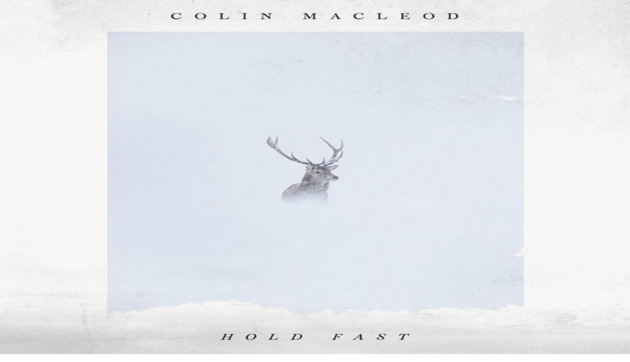

--- FILE ---
content_type: text/html; charset=utf-8
request_url: https://discogs.vmusic.ir/single-albums/genres/folk-rock
body_size: 18135
content:
<!DOCTYPE html><html lang="fa" dir="rtl"><head><meta charSet="utf-8"/><meta name="viewport" content="width=device-width, initial-scale=1, maximum-scale=1, viewport-fit=cover, user-scalable=no"/><link rel="stylesheet" href="/_next/static/css/c6530c4386d7c66f.css" data-precedence="next"/><link rel="stylesheet" href="/_next/static/css/cbfc4ebd4046cbb4.css" data-precedence="next"/><link rel="preload" as="script" fetchPriority="low" href="/_next/static/chunks/webpack-392eb42be8c5b87f.js"/><script src="/_next/static/chunks/6315-09dd58dcc554cdad.js" async=""></script><script src="/_next/static/chunks/main-app-ecfc872f6d8671de.js" async=""></script><script src="/_next/static/chunks/apollo-7476eb08-80047f795faa3601.js" async=""></script><script src="/_next/static/chunks/apollo-0dd3648c-e89642195cf8a9c8.js" async=""></script><script src="/_next/static/chunks/135-3e3fb347bebf14f9.js" async=""></script><script src="/_next/static/chunks/6874-281c53ba012a148e.js" async=""></script><script src="/_next/static/chunks/6320-acae29209c161e53.js" async=""></script><script src="/_next/static/chunks/6671-486ce194bbb1582f.js" async=""></script><script src="/_next/static/chunks/8347-7b84836ccb58927d.js" async=""></script><script src="/_next/static/chunks/8254-4da5e88f9ce419bd.js" async=""></script><script src="/_next/static/chunks/1132-00fe51119807cae1.js" async=""></script><script src="/_next/static/chunks/8966-e5c55a51a4289553.js" async=""></script><script src="/_next/static/chunks/2845-6daa72ac527f87b1.js" async=""></script><script src="/_next/static/chunks/606-cb911e6b4c3e6fd5.js" async=""></script><script src="/_next/static/chunks/6863-8f1fcffdfdddf376.js" async=""></script><script src="/_next/static/chunks/1571-4eb8219dcaf0309b.js" async=""></script><script src="/_next/static/chunks/6620-b9f08f8bc0baa931.js" async=""></script><script src="/_next/static/chunks/4312-6162fb8526563eb9.js" async=""></script><script src="/_next/static/chunks/3294-f82351965e54d8b3.js" async=""></script><script src="/_next/static/chunks/1931-1df8cd6f0b0802a9.js" async=""></script><script src="/_next/static/chunks/6734-136bdb6c963af5d6.js" async=""></script><script src="/_next/static/chunks/8772-823fdadb71aa6a08.js" async=""></script><script src="/_next/static/chunks/app/layout-1313fe46fb543299.js" async=""></script><script src="/_next/static/chunks/651-c95eb5d3bcbeb201.js" async=""></script><script src="/_next/static/chunks/3561-3cc593be0d77915e.js" async=""></script><script src="/_next/static/chunks/9216-9dedb255ca4a13d1.js" async=""></script><script src="/_next/static/chunks/8025-6c942ff2c5fc99c0.js" async=""></script><script src="/_next/static/chunks/2559-20aaaaeb938c261a.js" async=""></script><script src="/_next/static/chunks/3069-99f722a083a4a6d4.js" async=""></script><script src="/_next/static/chunks/1934-d3a17efa718ca322.js" async=""></script><script src="/_next/static/chunks/app/(public)/single-albums/(overview)/page-f18b252109e9a30c.js" async=""></script><script src="/_next/static/chunks/app/error-21a0d6c42c19b6c6.js" async=""></script><script src="/_next/static/chunks/app/not-found-c28374c9da104700.js" async=""></script><script src="/_next/static/chunks/9049-a81a74cb0fc14763.js" async=""></script><script src="/_next/static/chunks/app/(public)/single-albums/layout-5851ab7354d1e45a.js" async=""></script><script src="/_next/static/chunks/app/(public)/single-albums/error-8a3d12eba722dffc.js" async=""></script><script src="/_next/static/chunks/app/global-error-8293d7a4f6193114.js" async=""></script><script src="/_next/static/chunks/app/(public)/single-albums/genres/%5Bslug%5D/page-66a76c05af4f5da3.js" async=""></script><meta name="next-size-adjust" content=""/><script type="application/ld+json">{"@context":"https://schema.org","@type":"Organization","name":"دیسکوگرافی والا موزیک","url":"https://discogs.vmusic.ir","logo":"https://discogs.vmusic.ir/web/favicon-512.png","description":"سرویس دانلود موسیقی با کیفیت بالا شامل فول آلبوم‌ها و آلبوم‌های تکی از هنرمندان سراسر جهان","sameAs":["https://www.instagram.com/vmusicir/","https://t.me/valaTunes"],"contactPoint":[{"@type":"ContactPoint","contactType":"customer support","email":"valamusic@gmail.com","availableLanguage":["Persian","English"]}]}</script><script type="application/ld+json">{"@context":"https://schema.org","@type":"WebSite","name":"دیسکوگرافی والا موزیک","url":"https://discogs.vmusic.ir","description":"دیسکوگرافی والا موزیک - دانلود آلبوم‌های موسیقی با کیفیت بالا","potentialAction":{"@type":"SearchAction","target":{"@type":"EntryPoint","urlTemplate":"https://discogs.vmusic.ir/search?q={search_term_string}"},"query-input":"required name=search_term_string"}}</script><script src="/_next/static/chunks/polyfills-42372ed130431b0a.js" noModule=""></script></head><body class="min-h-screen bg-background font-vazirmatn antialiased __variable_dfb410 __variable_6bee3b"><div hidden=""><!--$?--><template id="B:0"></template><!--/$--></div><script>((e,t,r,n,o,a,i,l)=>{let s=document.documentElement,u=["light","dark"];function c(t){var r;(Array.isArray(e)?e:[e]).forEach(e=>{let r="class"===e,n=r&&a?o.map(e=>a[e]||e):o;r?(s.classList.remove(...n),s.classList.add(a&&a[t]?a[t]:t)):s.setAttribute(e,t)}),r=t,l&&u.includes(r)&&(s.style.colorScheme=r)}if(n)c(n);else try{let e=localStorage.getItem(t)||r,n=i&&"system"===e?window.matchMedia("(prefers-color-scheme: dark)").matches?"dark":"light":e;c(n)}catch(e){}})("class","theme","dark",null,["light","dark"],null,true,true)</script><!--$!--><template data-dgst="BAILOUT_TO_CLIENT_SIDE_RENDERING"></template><!--/$--><script src="/_next/static/chunks/webpack-392eb42be8c5b87f.js" async=""></script><script>(self.__next_f=self.__next_f||[]).push([0])</script><script>self.__next_f.push([1,"1:\"$Sreact.fragment\"\n2:I[83622,[\"7844\",\"static/chunks/apollo-7476eb08-80047f795faa3601.js\",\"8145\",\"static/chunks/apollo-0dd3648c-e89642195cf8a9c8.js\",\"135\",\"static/chunks/135-3e3fb347bebf14f9.js\",\"6874\",\"static/chunks/6874-281c53ba012a148e.js\",\"6320\",\"static/chunks/6320-acae29209c161e53.js\",\"6671\",\"static/chunks/6671-486ce194bbb1582f.js\",\"8347\",\"static/chunks/8347-7b84836ccb58927d.js\",\"8254\",\"static/chunks/8254-4da5e88f9ce419bd.js\",\"1132\",\"static/chunks/1132-00fe51119807cae1.js\",\"8966\",\"static/chunks/8966-e5c55a51a4289553.js\",\"2845\",\"static/chunks/2845-6daa72ac527f87b1.js\",\"606\",\"static/chunks/606-cb911e6b4c3e6fd5.js\",\"6863\",\"static/chunks/6863-8f1fcffdfdddf376.js\",\"1571\",\"static/chunks/1571-4eb8219dcaf0309b.js\",\"6620\",\"static/chunks/6620-b9f08f8bc0baa931.js\",\"4312\",\"static/chunks/4312-6162fb8526563eb9.js\",\"3294\",\"static/chunks/3294-f82351965e54d8b3.js\",\"1931\",\"static/chunks/1931-1df8cd6f0b0802a9.js\",\"6734\",\"static/chunks/6734-136bdb6c963af5d6.js\",\"8772\",\"static/chunks/8772-823fdadb71aa6a08.js\",\"7177\",\"static/chunks/app/layout-1313fe46fb543299.js\"],\"NextAuthProvider\"]\n3:I[65881,[\"7844\",\"static/chunks/apollo-7476eb08-80047f795faa3601.js\",\"8145\",\"static/chunks/apollo-0dd3648c-e89642195cf8a9c8.js\",\"135\",\"static/chunks/135-3e3fb347bebf14f9.js\",\"6874\",\"static/chunks/6874-281c53ba012a148e.js\",\"6320\",\"static/chunks/6320-acae29209c161e53.js\",\"6671\",\"static/chunks/6671-486ce194bbb1582f.js\",\"8347\",\"static/chunks/8347-7b84836ccb58927d.js\",\"8254\",\"static/chunks/8254-4da5e88f9ce419bd.js\",\"1132\",\"static/chunks/1132-00fe51119807cae1.js\",\"8966\",\"static/chunks/8966-e5c55a51a4289553.js\",\"2845\",\"static/chunks/2845-6daa72ac527f87b1.js\",\"606\",\"static/chunks/606-cb911e6b4c3e6fd5.js\",\"6863\",\"static/chunks/6863-8f1fcffdfdddf376.js\",\"1571\",\"static/chunks/1571-4eb8219dcaf0309b.js\",\"6620\",\"static/chunks/6620-b9f08f8bc0baa931.js\",\"4312\",\"static/chunks/4312-6162fb8526563eb9.js\",\"3294\",\"static/chunks/3294-f82351965e54d8b3.js\",\"1931\",\"static/chunks/1931-1df8cd6f0b0802a9.js\",\"6734\",\"static/chunks/6734-136bdb6c963af5d6.js\",\"8772\",\"static/chunks/"])</script><script>self.__next_f.push([1,"8772-823fdadb71aa6a08.js\",\"7177\",\"static/chunks/app/layout-1313fe46fb543299.js\"],\"AuthProvider\"]\n4:I[92155,[\"7844\",\"static/chunks/apollo-7476eb08-80047f795faa3601.js\",\"8145\",\"static/chunks/apollo-0dd3648c-e89642195cf8a9c8.js\",\"135\",\"static/chunks/135-3e3fb347bebf14f9.js\",\"6874\",\"static/chunks/6874-281c53ba012a148e.js\",\"6320\",\"static/chunks/6320-acae29209c161e53.js\",\"6671\",\"static/chunks/6671-486ce194bbb1582f.js\",\"8347\",\"static/chunks/8347-7b84836ccb58927d.js\",\"8254\",\"static/chunks/8254-4da5e88f9ce419bd.js\",\"1132\",\"static/chunks/1132-00fe51119807cae1.js\",\"8966\",\"static/chunks/8966-e5c55a51a4289553.js\",\"2845\",\"static/chunks/2845-6daa72ac527f87b1.js\",\"606\",\"static/chunks/606-cb911e6b4c3e6fd5.js\",\"6863\",\"static/chunks/6863-8f1fcffdfdddf376.js\",\"1571\",\"static/chunks/1571-4eb8219dcaf0309b.js\",\"6620\",\"static/chunks/6620-b9f08f8bc0baa931.js\",\"4312\",\"static/chunks/4312-6162fb8526563eb9.js\",\"3294\",\"static/chunks/3294-f82351965e54d8b3.js\",\"1931\",\"static/chunks/1931-1df8cd6f0b0802a9.js\",\"6734\",\"static/chunks/6734-136bdb6c963af5d6.js\",\"8772\",\"static/chunks/8772-823fdadb71aa6a08.js\",\"7177\",\"static/chunks/app/layout-1313fe46fb543299.js\"],\"DeviceIdInitializerClient\"]\n5:I[1563,[\"7844\",\"static/chunks/apollo-7476eb08-80047f795faa3601.js\",\"8145\",\"static/chunks/apollo-0dd3648c-e89642195cf8a9c8.js\",\"135\",\"static/chunks/135-3e3fb347bebf14f9.js\",\"6874\",\"static/chunks/6874-281c53ba012a148e.js\",\"6320\",\"static/chunks/6320-acae29209c161e53.js\",\"6671\",\"static/chunks/6671-486ce194bbb1582f.js\",\"8347\",\"static/chunks/8347-7b84836ccb58927d.js\",\"8254\",\"static/chunks/8254-4da5e88f9ce419bd.js\",\"1132\",\"static/chunks/1132-00fe51119807cae1.js\",\"8966\",\"static/chunks/8966-e5c55a51a4289553.js\",\"2845\",\"static/chunks/2845-6daa72ac527f87b1.js\",\"606\",\"static/chunks/606-cb911e6b4c3e6fd5.js\",\"6863\",\"static/chunks/6863-8f1fcffdfdddf376.js\",\"1571\",\"static/chunks/1571-4eb8219dcaf0309b.js\",\"6620\",\"static/chunks/6620-b9f08f8bc0baa931.js\",\"4312\",\"static/chunks/4312-6162fb8526563eb9.js\",\"3294\",\"static/chunks/3294-f82351965e54d8b3.js\",\"1931\",\"static/chunks/1931-1df8cd6"])</script><script>self.__next_f.push([1,"f0b0802a9.js\",\"6734\",\"static/chunks/6734-136bdb6c963af5d6.js\",\"8772\",\"static/chunks/8772-823fdadb71aa6a08.js\",\"7177\",\"static/chunks/app/layout-1313fe46fb543299.js\"],\"BackgroundSessionManager\"]\n6:I[54493,[\"7844\",\"static/chunks/apollo-7476eb08-80047f795faa3601.js\",\"8145\",\"static/chunks/apollo-0dd3648c-e89642195cf8a9c8.js\",\"135\",\"static/chunks/135-3e3fb347bebf14f9.js\",\"6874\",\"static/chunks/6874-281c53ba012a148e.js\",\"6320\",\"static/chunks/6320-acae29209c161e53.js\",\"6671\",\"static/chunks/6671-486ce194bbb1582f.js\",\"8347\",\"static/chunks/8347-7b84836ccb58927d.js\",\"651\",\"static/chunks/651-c95eb5d3bcbeb201.js\",\"8254\",\"static/chunks/8254-4da5e88f9ce419bd.js\",\"1132\",\"static/chunks/1132-00fe51119807cae1.js\",\"8966\",\"static/chunks/8966-e5c55a51a4289553.js\",\"2845\",\"static/chunks/2845-6daa72ac527f87b1.js\",\"606\",\"static/chunks/606-cb911e6b4c3e6fd5.js\",\"6863\",\"static/chunks/6863-8f1fcffdfdddf376.js\",\"1571\",\"static/chunks/1571-4eb8219dcaf0309b.js\",\"3561\",\"static/chunks/3561-3cc593be0d77915e.js\",\"9216\",\"static/chunks/9216-9dedb255ca4a13d1.js\",\"8025\",\"static/chunks/8025-6c942ff2c5fc99c0.js\",\"4312\",\"static/chunks/4312-6162fb8526563eb9.js\",\"3294\",\"static/chunks/3294-f82351965e54d8b3.js\",\"1931\",\"static/chunks/1931-1df8cd6f0b0802a9.js\",\"6734\",\"static/chunks/6734-136bdb6c963af5d6.js\",\"8772\",\"static/chunks/8772-823fdadb71aa6a08.js\",\"2559\",\"static/chunks/2559-20aaaaeb938c261a.js\",\"3069\",\"static/chunks/3069-99f722a083a4a6d4.js\",\"1934\",\"static/chunks/1934-d3a17efa718ca322.js\",\"5910\",\"static/chunks/app/(public)/single-albums/(overview)/page-f18b252109e9a30c.js\"],\"ThemeProvider\"]\n7:I[61266,[\"7844\",\"static/chunks/apollo-7476eb08-80047f795faa3601.js\",\"8145\",\"static/chunks/apollo-0dd3648c-e89642195cf8a9c8.js\",\"135\",\"static/chunks/135-3e3fb347bebf14f9.js\",\"6874\",\"static/chunks/6874-281c53ba012a148e.js\",\"6320\",\"static/chunks/6320-acae29209c161e53.js\",\"6671\",\"static/chunks/6671-486ce194bbb1582f.js\",\"8347\",\"static/chunks/8347-7b84836ccb58927d.js\",\"8254\",\"static/chunks/8254-4da5e88f9ce419bd.js\",\"1132\",\"static/chunks/1132-00fe51119807cae1.js\",\"8966\",\"stati"])</script><script>self.__next_f.push([1,"c/chunks/8966-e5c55a51a4289553.js\",\"2845\",\"static/chunks/2845-6daa72ac527f87b1.js\",\"606\",\"static/chunks/606-cb911e6b4c3e6fd5.js\",\"6863\",\"static/chunks/6863-8f1fcffdfdddf376.js\",\"1571\",\"static/chunks/1571-4eb8219dcaf0309b.js\",\"6620\",\"static/chunks/6620-b9f08f8bc0baa931.js\",\"4312\",\"static/chunks/4312-6162fb8526563eb9.js\",\"3294\",\"static/chunks/3294-f82351965e54d8b3.js\",\"1931\",\"static/chunks/1931-1df8cd6f0b0802a9.js\",\"6734\",\"static/chunks/6734-136bdb6c963af5d6.js\",\"8772\",\"static/chunks/8772-823fdadb71aa6a08.js\",\"7177\",\"static/chunks/app/layout-1313fe46fb543299.js\"],\"ApolloWrapper\"]\n8:I[30198,[\"7844\",\"static/chunks/apollo-7476eb08-80047f795faa3601.js\",\"8145\",\"static/chunks/apollo-0dd3648c-e89642195cf8a9c8.js\",\"135\",\"static/chunks/135-3e3fb347bebf14f9.js\",\"6874\",\"static/chunks/6874-281c53ba012a148e.js\",\"6320\",\"static/chunks/6320-acae29209c161e53.js\",\"6671\",\"static/chunks/6671-486ce194bbb1582f.js\",\"8347\",\"static/chunks/8347-7b84836ccb58927d.js\",\"651\",\"static/chunks/651-c95eb5d3bcbeb201.js\",\"8254\",\"static/chunks/8254-4da5e88f9ce419bd.js\",\"1132\",\"static/chunks/1132-00fe51119807cae1.js\",\"8966\",\"static/chunks/8966-e5c55a51a4289553.js\",\"2845\",\"static/chunks/2845-6daa72ac527f87b1.js\",\"606\",\"static/chunks/606-cb911e6b4c3e6fd5.js\",\"6863\",\"static/chunks/6863-8f1fcffdfdddf376.js\",\"1571\",\"static/chunks/1571-4eb8219dcaf0309b.js\",\"3561\",\"static/chunks/3561-3cc593be0d77915e.js\",\"9216\",\"static/chunks/9216-9dedb255ca4a13d1.js\",\"8025\",\"static/chunks/8025-6c942ff2c5fc99c0.js\",\"4312\",\"static/chunks/4312-6162fb8526563eb9.js\",\"3294\",\"static/chunks/3294-f82351965e54d8b3.js\",\"1931\",\"static/chunks/1931-1df8cd6f0b0802a9.js\",\"6734\",\"static/chunks/6734-136bdb6c963af5d6.js\",\"8772\",\"static/chunks/8772-823fdadb71aa6a08.js\",\"2559\",\"static/chunks/2559-20aaaaeb938c261a.js\",\"3069\",\"static/chunks/3069-99f722a083a4a6d4.js\",\"1934\",\"static/chunks/1934-d3a17efa718ca322.js\",\"5910\",\"static/chunks/app/(public)/single-albums/(overview)/page-f18b252109e9a30c.js\"],\"ClientErrorBoundary\"]\n9:I[47529,[\"7844\",\"static/chunks/apollo-7476eb08-80047f795faa3601.js\",\"8145\",\""])</script><script>self.__next_f.push([1,"static/chunks/apollo-0dd3648c-e89642195cf8a9c8.js\",\"135\",\"static/chunks/135-3e3fb347bebf14f9.js\",\"6874\",\"static/chunks/6874-281c53ba012a148e.js\",\"6320\",\"static/chunks/6320-acae29209c161e53.js\",\"6671\",\"static/chunks/6671-486ce194bbb1582f.js\",\"8347\",\"static/chunks/8347-7b84836ccb58927d.js\",\"8254\",\"static/chunks/8254-4da5e88f9ce419bd.js\",\"1132\",\"static/chunks/1132-00fe51119807cae1.js\",\"8966\",\"static/chunks/8966-e5c55a51a4289553.js\",\"2845\",\"static/chunks/2845-6daa72ac527f87b1.js\",\"606\",\"static/chunks/606-cb911e6b4c3e6fd5.js\",\"6863\",\"static/chunks/6863-8f1fcffdfdddf376.js\",\"1571\",\"static/chunks/1571-4eb8219dcaf0309b.js\",\"6620\",\"static/chunks/6620-b9f08f8bc0baa931.js\",\"4312\",\"static/chunks/4312-6162fb8526563eb9.js\",\"3294\",\"static/chunks/3294-f82351965e54d8b3.js\",\"1931\",\"static/chunks/1931-1df8cd6f0b0802a9.js\",\"6734\",\"static/chunks/6734-136bdb6c963af5d6.js\",\"8772\",\"static/chunks/8772-823fdadb71aa6a08.js\",\"7177\",\"static/chunks/app/layout-1313fe46fb543299.js\"],\"ServerActionErrorBoundary\"]\na:I[8544,[\"7844\",\"static/chunks/apollo-7476eb08-80047f795faa3601.js\",\"8145\",\"static/chunks/apollo-0dd3648c-e89642195cf8a9c8.js\",\"135\",\"static/chunks/135-3e3fb347bebf14f9.js\",\"6874\",\"static/chunks/6874-281c53ba012a148e.js\",\"6320\",\"static/chunks/6320-acae29209c161e53.js\",\"6671\",\"static/chunks/6671-486ce194bbb1582f.js\",\"8347\",\"static/chunks/8347-7b84836ccb58927d.js\",\"8254\",\"static/chunks/8254-4da5e88f9ce419bd.js\",\"1132\",\"static/chunks/1132-00fe51119807cae1.js\",\"8966\",\"static/chunks/8966-e5c55a51a4289553.js\",\"2845\",\"static/chunks/2845-6daa72ac527f87b1.js\",\"606\",\"static/chunks/606-cb911e6b4c3e6fd5.js\",\"6863\",\"static/chunks/6863-8f1fcffdfdddf376.js\",\"1571\",\"static/chunks/1571-4eb8219dcaf0309b.js\",\"6620\",\"static/chunks/6620-b9f08f8bc0baa931.js\",\"4312\",\"static/chunks/4312-6162fb8526563eb9.js\",\"3294\",\"static/chunks/3294-f82351965e54d8b3.js\",\"1931\",\"static/chunks/1931-1df8cd6f0b0802a9.js\",\"6734\",\"static/chunks/6734-136bdb6c963af5d6.js\",\"8772\",\"static/chunks/8772-823fdadb71aa6a08.js\",\"7177\",\"static/chunks/app/layout-1313fe46fb543299.js\"],\"VipStatus"])</script><script>self.__next_f.push([1,"Provider\"]\nb:I[44127,[\"7844\",\"static/chunks/apollo-7476eb08-80047f795faa3601.js\",\"8145\",\"static/chunks/apollo-0dd3648c-e89642195cf8a9c8.js\",\"135\",\"static/chunks/135-3e3fb347bebf14f9.js\",\"6874\",\"static/chunks/6874-281c53ba012a148e.js\",\"6320\",\"static/chunks/6320-acae29209c161e53.js\",\"6671\",\"static/chunks/6671-486ce194bbb1582f.js\",\"8347\",\"static/chunks/8347-7b84836ccb58927d.js\",\"8254\",\"static/chunks/8254-4da5e88f9ce419bd.js\",\"1132\",\"static/chunks/1132-00fe51119807cae1.js\",\"8966\",\"static/chunks/8966-e5c55a51a4289553.js\",\"2845\",\"static/chunks/2845-6daa72ac527f87b1.js\",\"606\",\"static/chunks/606-cb911e6b4c3e6fd5.js\",\"6863\",\"static/chunks/6863-8f1fcffdfdddf376.js\",\"1571\",\"static/chunks/1571-4eb8219dcaf0309b.js\",\"6620\",\"static/chunks/6620-b9f08f8bc0baa931.js\",\"4312\",\"static/chunks/4312-6162fb8526563eb9.js\",\"3294\",\"static/chunks/3294-f82351965e54d8b3.js\",\"1931\",\"static/chunks/1931-1df8cd6f0b0802a9.js\",\"6734\",\"static/chunks/6734-136bdb6c963af5d6.js\",\"8772\",\"static/chunks/8772-823fdadb71aa6a08.js\",\"7177\",\"static/chunks/app/layout-1313fe46fb543299.js\"],\"AuthInitializer\"]\nc:I[19803,[\"7844\",\"static/chunks/apollo-7476eb08-80047f795faa3601.js\",\"8145\",\"static/chunks/apollo-0dd3648c-e89642195cf8a9c8.js\",\"135\",\"static/chunks/135-3e3fb347bebf14f9.js\",\"6874\",\"static/chunks/6874-281c53ba012a148e.js\",\"6320\",\"static/chunks/6320-acae29209c161e53.js\",\"6671\",\"static/chunks/6671-486ce194bbb1582f.js\",\"8347\",\"static/chunks/8347-7b84836ccb58927d.js\",\"8254\",\"static/chunks/8254-4da5e88f9ce419bd.js\",\"1132\",\"static/chunks/1132-00fe51119807cae1.js\",\"8966\",\"static/chunks/8966-e5c55a51a4289553.js\",\"2845\",\"static/chunks/2845-6daa72ac527f87b1.js\",\"606\",\"static/chunks/606-cb911e6b4c3e6fd5.js\",\"6863\",\"static/chunks/6863-8f1fcffdfdddf376.js\",\"1571\",\"static/chunks/1571-4eb8219dcaf0309b.js\",\"6620\",\"static/chunks/6620-b9f08f8bc0baa931.js\",\"4312\",\"static/chunks/4312-6162fb8526563eb9.js\",\"3294\",\"static/chunks/3294-f82351965e54d8b3.js\",\"1931\",\"static/chunks/1931-1df8cd6f0b0802a9.js\",\"6734\",\"static/chunks/6734-136bdb6c963af5d6.js\",\"8772\",\"static/chunks/8772-823fda"])</script><script>self.__next_f.push([1,"db71aa6a08.js\",\"7177\",\"static/chunks/app/layout-1313fe46fb543299.js\"],\"default\"]\nd:I[20880,[\"7844\",\"static/chunks/apollo-7476eb08-80047f795faa3601.js\",\"8145\",\"static/chunks/apollo-0dd3648c-e89642195cf8a9c8.js\",\"135\",\"static/chunks/135-3e3fb347bebf14f9.js\",\"6874\",\"static/chunks/6874-281c53ba012a148e.js\",\"6320\",\"static/chunks/6320-acae29209c161e53.js\",\"6671\",\"static/chunks/6671-486ce194bbb1582f.js\",\"8347\",\"static/chunks/8347-7b84836ccb58927d.js\",\"8254\",\"static/chunks/8254-4da5e88f9ce419bd.js\",\"1132\",\"static/chunks/1132-00fe51119807cae1.js\",\"8966\",\"static/chunks/8966-e5c55a51a4289553.js\",\"2845\",\"static/chunks/2845-6daa72ac527f87b1.js\",\"606\",\"static/chunks/606-cb911e6b4c3e6fd5.js\",\"6863\",\"static/chunks/6863-8f1fcffdfdddf376.js\",\"1571\",\"static/chunks/1571-4eb8219dcaf0309b.js\",\"6620\",\"static/chunks/6620-b9f08f8bc0baa931.js\",\"4312\",\"static/chunks/4312-6162fb8526563eb9.js\",\"3294\",\"static/chunks/3294-f82351965e54d8b3.js\",\"1931\",\"static/chunks/1931-1df8cd6f0b0802a9.js\",\"6734\",\"static/chunks/6734-136bdb6c963af5d6.js\",\"8772\",\"static/chunks/8772-823fdadb71aa6a08.js\",\"7177\",\"static/chunks/app/layout-1313fe46fb543299.js\"],\"default\"]\ne:I[87555,[],\"\"]\nf:I[51901,[\"135\",\"static/chunks/135-3e3fb347bebf14f9.js\",\"8039\",\"static/chunks/app/error-21a0d6c42c19b6c6.js\"],\"default\"]\n10:I[31295,[],\"\"]\n11:I[99543,[\"135\",\"static/chunks/135-3e3fb347bebf14f9.js\",\"6874\",\"static/chunks/6874-281c53ba012a148e.js\",\"4345\",\"static/chunks/app/not-found-c28374c9da104700.js\"],\"default\"]\n12:I[89074,[\"7844\",\"static/chunks/apollo-7476eb08-80047f795faa3601.js\",\"8145\",\"static/chunks/apollo-0dd3648c-e89642195cf8a9c8.js\",\"135\",\"static/chunks/135-3e3fb347bebf14f9.js\",\"6874\",\"static/chunks/6874-281c53ba012a148e.js\",\"6320\",\"static/chunks/6320-acae29209c161e53.js\",\"6671\",\"static/chunks/6671-486ce194bbb1582f.js\",\"8347\",\"static/chunks/8347-7b84836ccb58927d.js\",\"8254\",\"static/chunks/8254-4da5e88f9ce419bd.js\",\"1132\",\"static/chunks/1132-00fe51119807cae1.js\",\"8966\",\"static/chunks/8966-e5c55a51a4289553.js\",\"2845\",\"static/chunks/2845-6daa72ac527f87b1.js\",\"606\",\"static/chunks"])</script><script>self.__next_f.push([1,"/606-cb911e6b4c3e6fd5.js\",\"6863\",\"static/chunks/6863-8f1fcffdfdddf376.js\",\"1571\",\"static/chunks/1571-4eb8219dcaf0309b.js\",\"6620\",\"static/chunks/6620-b9f08f8bc0baa931.js\",\"4312\",\"static/chunks/4312-6162fb8526563eb9.js\",\"3294\",\"static/chunks/3294-f82351965e54d8b3.js\",\"1931\",\"static/chunks/1931-1df8cd6f0b0802a9.js\",\"6734\",\"static/chunks/6734-136bdb6c963af5d6.js\",\"8772\",\"static/chunks/8772-823fdadb71aa6a08.js\",\"7177\",\"static/chunks/app/layout-1313fe46fb543299.js\"],\"Toaster\"]\n13:I[4005,[\"7844\",\"static/chunks/apollo-7476eb08-80047f795faa3601.js\",\"8145\",\"static/chunks/apollo-0dd3648c-e89642195cf8a9c8.js\",\"135\",\"static/chunks/135-3e3fb347bebf14f9.js\",\"6874\",\"static/chunks/6874-281c53ba012a148e.js\",\"6320\",\"static/chunks/6320-acae29209c161e53.js\",\"6671\",\"static/chunks/6671-486ce194bbb1582f.js\",\"8347\",\"static/chunks/8347-7b84836ccb58927d.js\",\"651\",\"static/chunks/651-c95eb5d3bcbeb201.js\",\"8254\",\"static/chunks/8254-4da5e88f9ce419bd.js\",\"1132\",\"static/chunks/1132-00fe51119807cae1.js\",\"8966\",\"static/chunks/8966-e5c55a51a4289553.js\",\"2845\",\"static/chunks/2845-6daa72ac527f87b1.js\",\"606\",\"static/chunks/606-cb911e6b4c3e6fd5.js\",\"6863\",\"static/chunks/6863-8f1fcffdfdddf376.js\",\"1571\",\"static/chunks/1571-4eb8219dcaf0309b.js\",\"3561\",\"static/chunks/3561-3cc593be0d77915e.js\",\"9216\",\"static/chunks/9216-9dedb255ca4a13d1.js\",\"8025\",\"static/chunks/8025-6c942ff2c5fc99c0.js\",\"4312\",\"static/chunks/4312-6162fb8526563eb9.js\",\"3294\",\"static/chunks/3294-f82351965e54d8b3.js\",\"1931\",\"static/chunks/1931-1df8cd6f0b0802a9.js\",\"6734\",\"static/chunks/6734-136bdb6c963af5d6.js\",\"8772\",\"static/chunks/8772-823fdadb71aa6a08.js\",\"2559\",\"static/chunks/2559-20aaaaeb938c261a.js\",\"3069\",\"static/chunks/3069-99f722a083a4a6d4.js\",\"1934\",\"static/chunks/1934-d3a17efa718ca322.js\",\"5910\",\"static/chunks/app/(public)/single-albums/(overview)/page-f18b252109e9a30c.js\"],\"LogNotifications\"]\n14:I[44634,[\"7844\",\"static/chunks/apollo-7476eb08-80047f795faa3601.js\",\"8145\",\"static/chunks/apollo-0dd3648c-e89642195cf8a9c8.js\",\"135\",\"static/chunks/135-3e3fb347bebf14f9.js\",\"6874\",\"static"])</script><script>self.__next_f.push([1,"/chunks/6874-281c53ba012a148e.js\",\"6320\",\"static/chunks/6320-acae29209c161e53.js\",\"6671\",\"static/chunks/6671-486ce194bbb1582f.js\",\"8347\",\"static/chunks/8347-7b84836ccb58927d.js\",\"651\",\"static/chunks/651-c95eb5d3bcbeb201.js\",\"8254\",\"static/chunks/8254-4da5e88f9ce419bd.js\",\"1132\",\"static/chunks/1132-00fe51119807cae1.js\",\"8966\",\"static/chunks/8966-e5c55a51a4289553.js\",\"2845\",\"static/chunks/2845-6daa72ac527f87b1.js\",\"606\",\"static/chunks/606-cb911e6b4c3e6fd5.js\",\"6863\",\"static/chunks/6863-8f1fcffdfdddf376.js\",\"1571\",\"static/chunks/1571-4eb8219dcaf0309b.js\",\"3561\",\"static/chunks/3561-3cc593be0d77915e.js\",\"9216\",\"static/chunks/9216-9dedb255ca4a13d1.js\",\"8025\",\"static/chunks/8025-6c942ff2c5fc99c0.js\",\"4312\",\"static/chunks/4312-6162fb8526563eb9.js\",\"3294\",\"static/chunks/3294-f82351965e54d8b3.js\",\"1931\",\"static/chunks/1931-1df8cd6f0b0802a9.js\",\"6734\",\"static/chunks/6734-136bdb6c963af5d6.js\",\"8772\",\"static/chunks/8772-823fdadb71aa6a08.js\",\"2559\",\"static/chunks/2559-20aaaaeb938c261a.js\",\"3069\",\"static/chunks/3069-99f722a083a4a6d4.js\",\"1934\",\"static/chunks/1934-d3a17efa718ca322.js\",\"5910\",\"static/chunks/app/(public)/single-albums/(overview)/page-f18b252109e9a30c.js\"],\"RoutingProgress\"]\n15:I[739,[\"7844\",\"static/chunks/apollo-7476eb08-80047f795faa3601.js\",\"8145\",\"static/chunks/apollo-0dd3648c-e89642195cf8a9c8.js\",\"135\",\"static/chunks/135-3e3fb347bebf14f9.js\",\"6874\",\"static/chunks/6874-281c53ba012a148e.js\",\"6320\",\"static/chunks/6320-acae29209c161e53.js\",\"6671\",\"static/chunks/6671-486ce194bbb1582f.js\",\"8347\",\"static/chunks/8347-7b84836ccb58927d.js\",\"651\",\"static/chunks/651-c95eb5d3bcbeb201.js\",\"8254\",\"static/chunks/8254-4da5e88f9ce419bd.js\",\"1132\",\"static/chunks/1132-00fe51119807cae1.js\",\"8966\",\"static/chunks/8966-e5c55a51a4289553.js\",\"2845\",\"static/chunks/2845-6daa72ac527f87b1.js\",\"606\",\"static/chunks/606-cb911e6b4c3e6fd5.js\",\"6863\",\"static/chunks/6863-8f1fcffdfdddf376.js\",\"1571\",\"static/chunks/1571-4eb8219dcaf0309b.js\",\"3561\",\"static/chunks/3561-3cc593be0d77915e.js\",\"9216\",\"static/chunks/9216-9dedb255ca4a13d1.js\",\"8025\",\"static"])</script><script>self.__next_f.push([1,"/chunks/8025-6c942ff2c5fc99c0.js\",\"4312\",\"static/chunks/4312-6162fb8526563eb9.js\",\"3294\",\"static/chunks/3294-f82351965e54d8b3.js\",\"1931\",\"static/chunks/1931-1df8cd6f0b0802a9.js\",\"6734\",\"static/chunks/6734-136bdb6c963af5d6.js\",\"8772\",\"static/chunks/8772-823fdadb71aa6a08.js\",\"2559\",\"static/chunks/2559-20aaaaeb938c261a.js\",\"3069\",\"static/chunks/3069-99f722a083a4a6d4.js\",\"1934\",\"static/chunks/1934-d3a17efa718ca322.js\",\"5910\",\"static/chunks/app/(public)/single-albums/(overview)/page-f18b252109e9a30c.js\"],\"GlobalLinkClickLoader\"]\n16:I[96856,[\"7844\",\"static/chunks/apollo-7476eb08-80047f795faa3601.js\",\"8145\",\"static/chunks/apollo-0dd3648c-e89642195cf8a9c8.js\",\"135\",\"static/chunks/135-3e3fb347bebf14f9.js\",\"6874\",\"static/chunks/6874-281c53ba012a148e.js\",\"6320\",\"static/chunks/6320-acae29209c161e53.js\",\"6671\",\"static/chunks/6671-486ce194bbb1582f.js\",\"8347\",\"static/chunks/8347-7b84836ccb58927d.js\",\"651\",\"static/chunks/651-c95eb5d3bcbeb201.js\",\"8254\",\"static/chunks/8254-4da5e88f9ce419bd.js\",\"1132\",\"static/chunks/1132-00fe51119807cae1.js\",\"8966\",\"static/chunks/8966-e5c55a51a4289553.js\",\"2845\",\"static/chunks/2845-6daa72ac527f87b1.js\",\"606\",\"static/chunks/606-cb911e6b4c3e6fd5.js\",\"6863\",\"static/chunks/6863-8f1fcffdfdddf376.js\",\"1571\",\"static/chunks/1571-4eb8219dcaf0309b.js\",\"3561\",\"static/chunks/3561-3cc593be0d77915e.js\",\"9216\",\"static/chunks/9216-9dedb255ca4a13d1.js\",\"8025\",\"static/chunks/8025-6c942ff2c5fc99c0.js\",\"4312\",\"static/chunks/4312-6162fb8526563eb9.js\",\"3294\",\"static/chunks/3294-f82351965e54d8b3.js\",\"1931\",\"static/chunks/1931-1df8cd6f0b0802a9.js\",\"6734\",\"static/chunks/6734-136bdb6c963af5d6.js\",\"8772\",\"static/chunks/8772-823fdadb71aa6a08.js\",\"2559\",\"static/chunks/2559-20aaaaeb938c261a.js\",\"3069\",\"static/chunks/3069-99f722a083a4a6d4.js\",\"1934\",\"static/chunks/1934-d3a17efa718ca322.js\",\"5910\",\"static/chunks/app/(public)/single-albums/(overview)/page-f18b252109e9a30c.js\"],\"LoadingSpinner\"]\n17:I[69987,[\"7844\",\"static/chunks/apollo-7476eb08-80047f795faa3601.js\",\"8145\",\"static/chunks/apollo-0dd3648c-e89642195cf8a9c8.js\",\"135\",\""])</script><script>self.__next_f.push([1,"static/chunks/135-3e3fb347bebf14f9.js\",\"6874\",\"static/chunks/6874-281c53ba012a148e.js\",\"6320\",\"static/chunks/6320-acae29209c161e53.js\",\"6671\",\"static/chunks/6671-486ce194bbb1582f.js\",\"8347\",\"static/chunks/8347-7b84836ccb58927d.js\",\"8254\",\"static/chunks/8254-4da5e88f9ce419bd.js\",\"1132\",\"static/chunks/1132-00fe51119807cae1.js\",\"8966\",\"static/chunks/8966-e5c55a51a4289553.js\",\"2845\",\"static/chunks/2845-6daa72ac527f87b1.js\",\"606\",\"static/chunks/606-cb911e6b4c3e6fd5.js\",\"6863\",\"static/chunks/6863-8f1fcffdfdddf376.js\",\"1571\",\"static/chunks/1571-4eb8219dcaf0309b.js\",\"6620\",\"static/chunks/6620-b9f08f8bc0baa931.js\",\"4312\",\"static/chunks/4312-6162fb8526563eb9.js\",\"3294\",\"static/chunks/3294-f82351965e54d8b3.js\",\"1931\",\"static/chunks/1931-1df8cd6f0b0802a9.js\",\"6734\",\"static/chunks/6734-136bdb6c963af5d6.js\",\"8772\",\"static/chunks/8772-823fdadb71aa6a08.js\",\"7177\",\"static/chunks/app/layout-1313fe46fb543299.js\"],\"ScrollToTopButton\"]\n18:I[69243,[\"7844\",\"static/chunks/apollo-7476eb08-80047f795faa3601.js\",\"8145\",\"static/chunks/apollo-0dd3648c-e89642195cf8a9c8.js\",\"135\",\"static/chunks/135-3e3fb347bebf14f9.js\",\"6874\",\"static/chunks/6874-281c53ba012a148e.js\",\"6320\",\"static/chunks/6320-acae29209c161e53.js\",\"6671\",\"static/chunks/6671-486ce194bbb1582f.js\",\"8347\",\"static/chunks/8347-7b84836ccb58927d.js\",\"8254\",\"static/chunks/8254-4da5e88f9ce419bd.js\",\"1132\",\"static/chunks/1132-00fe51119807cae1.js\",\"8966\",\"static/chunks/8966-e5c55a51a4289553.js\",\"2845\",\"static/chunks/2845-6daa72ac527f87b1.js\",\"606\",\"static/chunks/606-cb911e6b4c3e6fd5.js\",\"6863\",\"static/chunks/6863-8f1fcffdfdddf376.js\",\"1571\",\"static/chunks/1571-4eb8219dcaf0309b.js\",\"6620\",\"static/chunks/6620-b9f08f8bc0baa931.js\",\"4312\",\"static/chunks/4312-6162fb8526563eb9.js\",\"3294\",\"static/chunks/3294-f82351965e54d8b3.js\",\"1931\",\"static/chunks/1931-1df8cd6f0b0802a9.js\",\"6734\",\"static/chunks/6734-136bdb6c963af5d6.js\",\"8772\",\"static/chunks/8772-823fdadb71aa6a08.js\",\"7177\",\"static/chunks/app/layout-1313fe46fb543299.js\"],\"\"]\n19:I[4418,[\"135\",\"static/chunks/135-3e3fb347bebf14f9.js\",\"6874\",\"stati"])</script><script>self.__next_f.push([1,"c/chunks/6874-281c53ba012a148e.js\",\"9049\",\"static/chunks/9049-a81a74cb0fc14763.js\",\"716\",\"static/chunks/app/(public)/single-albums/layout-5851ab7354d1e45a.js\"],\"default\"]\n1a:I[54142,[\"135\",\"static/chunks/135-3e3fb347bebf14f9.js\",\"5364\",\"static/chunks/app/(public)/single-albums/error-8a3d12eba722dffc.js\"],\"default\"]\n1c:I[59665,[],\"OutletBoundary\"]\n1f:I[74911,[],\"AsyncMetadataOutlet\"]\n21:I[59665,[],\"ViewportBoundary\"]\n23:I[59665,[],\"MetadataBoundary\"]\n25:I[98385,[\"135\",\"static/chunks/135-3e3fb347bebf14f9.js\",\"4219\",\"static/chunks/app/global-error-8293d7a4f6193114.js\"],\"default\"]\n26:\"$Sreact.suspense\"\n27:I[74911,[],\"AsyncMetadata\"]\n2a:I[76930,[\"135\",\"static/chunks/135-3e3fb347bebf14f9.js\",\"6874\",\"static/chunks/6874-281c53ba012a148e.js\",\"651\",\"static/chunks/651-c95eb5d3bcbeb201.js\",\"5076\",\"static/chunks/app/(public)/single-albums/genres/%5Bslug%5D/page-66a76c05af4f5da3.js\"],\"ScrollToTopOnPageChangeWrapper\"]\n2e:I[87347,[\"135\",\"static/chunks/135-3e3fb347bebf14f9.js\",\"6874\",\"static/chunks/6874-281c53ba012a148e.js\",\"651\",\"static/chunks/651-c95eb5d3bcbeb201.js\",\"5076\",\"static/chunks/app/(public)/single-albums/genres/%5Bslug%5D/page-66a76c05af4f5da3.js\"],\"default\"]\n:HL[\"/_next/static/media/0484562807a97172-s.p.woff2\",\"font\",{\"crossOrigin\":\"\",\"type\":\"font/woff2\"}]\n:HL[\"/_next/static/media/8888a3826f4a3af4-s.p.woff2\",\"font\",{\"crossOrigin\":\"\",\"type\":\"font/woff2\"}]\n:HL[\"/_next/static/media/b957ea75a84b6ea7-s.p.woff2\",\"font\",{\"crossOrigin\":\"\",\"type\":\"font/woff2\"}]\n:HL[\"/_next/static/media/eafabf029ad39a43-s.p.woff2\",\"font\",{\"crossOrigin\":\"\",\"type\":\"font/woff2\"}]\n:HL[\"/_next/static/css/c6530c4386d7c66f.css\",\"style\"]\n:HL[\"/_next/static/css/cbfc4ebd4046cbb4.css\",\"style\"]\n"])</script><script>self.__next_f.push([1,"0:{\"P\":null,\"b\":\"6JShHHyfzO4Ydf8BRS3Z_\",\"p\":\"\",\"c\":[\"\",\"single-albums\",\"genres\",\"folk-rock\"],\"i\":false,\"f\":[[[\"\",{\"children\":[\"(public)\",{\"children\":[\"single-albums\",{\"children\":[\"genres\",{\"children\":[[\"slug\",\"folk-rock\",\"d\"],{\"children\":[\"__PAGE__\",{}]}]}]}]}]},\"$undefined\",\"$undefined\",true],[\"\",[\"$\",\"$1\",\"c\",{\"children\":[[[\"$\",\"link\",\"0\",{\"rel\":\"stylesheet\",\"href\":\"/_next/static/css/c6530c4386d7c66f.css\",\"precedence\":\"next\",\"crossOrigin\":\"$undefined\",\"nonce\":\"$undefined\"}],[\"$\",\"link\",\"1\",{\"rel\":\"stylesheet\",\"href\":\"/_next/static/css/cbfc4ebd4046cbb4.css\",\"precedence\":\"next\",\"crossOrigin\":\"$undefined\",\"nonce\":\"$undefined\"}]],[\"$\",\"html\",null,{\"lang\":\"fa\",\"dir\":\"rtl\",\"suppressHydrationWarning\":true,\"children\":[[\"$\",\"head\",null,{\"children\":[[\"$\",\"script\",null,{\"type\":\"application/ld+json\",\"dangerouslySetInnerHTML\":{\"__html\":\"{\\\"@context\\\":\\\"https://schema.org\\\",\\\"@type\\\":\\\"Organization\\\",\\\"name\\\":\\\"دیسکوگرافی والا موزیک\\\",\\\"url\\\":\\\"https://discogs.vmusic.ir\\\",\\\"logo\\\":\\\"https://discogs.vmusic.ir/web/favicon-512.png\\\",\\\"description\\\":\\\"سرویس دانلود موسیقی با کیفیت بالا شامل فول آلبوم‌ها و آلبوم‌های تکی از هنرمندان سراسر جهان\\\",\\\"sameAs\\\":[\\\"https://www.instagram.com/vmusicir/\\\",\\\"https://t.me/valaTunes\\\"],\\\"contactPoint\\\":[{\\\"@type\\\":\\\"ContactPoint\\\",\\\"contactType\\\":\\\"customer support\\\",\\\"email\\\":\\\"valamusic@gmail.com\\\",\\\"availableLanguage\\\":[\\\"Persian\\\",\\\"English\\\"]}]}\"}}],[\"$\",\"script\",null,{\"type\":\"application/ld+json\",\"dangerouslySetInnerHTML\":{\"__html\":\"{\\\"@context\\\":\\\"https://schema.org\\\",\\\"@type\\\":\\\"WebSite\\\",\\\"name\\\":\\\"دیسکوگرافی والا موزیک\\\",\\\"url\\\":\\\"https://discogs.vmusic.ir\\\",\\\"description\\\":\\\"دیسکوگرافی والا موزیک - دانلود آلبوم‌های موسیقی با کیفیت بالا\\\",\\\"potentialAction\\\":{\\\"@type\\\":\\\"SearchAction\\\",\\\"target\\\":{\\\"@type\\\":\\\"EntryPoint\\\",\\\"urlTemplate\\\":\\\"https://discogs.vmusic.ir/search?q={search_term_string}\\\"},\\\"query-input\\\":\\\"required name=search_term_string\\\"}}\"}}]]}],[\"$\",\"body\",null,{\"className\":\"min-h-screen bg-background font-vazirmatn antialiased __variable_dfb410 __variable_6bee3b\",\"children\":[[\"$\",\"$L2\",null,{\"children\":[\"$\",\"$L3\",null,{\"children\":[[\"$\",\"$L4\",null,{}],[\"$\",\"$L5\",null,{}],[\"$\",\"$L6\",null,{\"attribute\":\"class\",\"defaultTheme\":\"dark\",\"enableSystem\":true,\"disableTransitionOnChange\":true,\"children\":[\"$\",\"$L7\",null,{\"children\":[\"$\",\"$L8\",null,{\"children\":[\"$\",\"$L9\",null,{\"children\":[\"$\",\"$La\",null,{\"children\":[[\"$\",\"$Lb\",null,{}],[\"$\",\"$Lc\",null,{}],[\"$\",\"$Ld\",null,{\"children\":[\"$\",\"$Le\",null,{\"parallelRouterKey\":\"children\",\"error\":\"$f\",\"errorStyles\":[],\"errorScripts\":[],\"template\":[\"$\",\"$L10\",null,{}],\"templateStyles\":\"$undefined\",\"templateScripts\":\"$undefined\",\"notFound\":[[\"$\",\"$L11\",null,{}],[]],\"forbidden\":\"$undefined\",\"unauthorized\":\"$undefined\"}]}],[\"$\",\"$L12\",null,{\"position\":\"bottom-right\",\"dir\":\"rtl\",\"expand\":true,\"richColors\":true,\"closeButton\":true,\"theme\":\"light\",\"className\":\"font-vazirmatn\",\"toastOptions\":{\"classNames\":{\"toast\":\"group border border-border bg-background text-foreground\",\"title\":\"text-foreground font-medium\",\"description\":\"text-muted-foreground text-sm\",\"actionButton\":\"bg-primary text-primary-foreground\",\"cancelButton\":\"bg-muted text-muted-foreground\",\"success\":\"border-green-500\",\"error\":\"border-red-500\",\"warning\":\"border-yellow-500\",\"info\":\"border-blue-500\"}}}],[\"$\",\"$L13\",null,{}],[\"$\",\"$L14\",null,{}],[\"$\",\"$L15\",null,{}],[\"$\",\"$L16\",null,{}],[\"$\",\"$L17\",null,{}]]}]}]}]}]}]]}]}],[\"$\",\"$L18\",null,{\"id\":\"matomo-analytics\",\"strategy\":\"afterInteractive\",\"dangerouslySetInnerHTML\":{\"__html\":\"\\n              var _paq = window._paq = window._paq || [];\\n              /* tracker methods like \\\"setCustomDimension\\\" should be called before \\\"trackPageView\\\" */\\n              _paq.push(['trackPageView']);\\n              _paq.push(['enableLinkTracking']);\\n              (function() {\\n                var u=\\\"//analytics.timextools.ir/\\\";\\n                _paq.push(['setTrackerUrl', u+'matomo.php']);\\n                _paq.push(['setSiteId', '2']);\\n                var d=document, g=d.createElement('script'), s=d.getElementsByTagName('script')[0];\\n                g.async=true; g.src=u+'matomo.js'; s.parentNode.insertBefore(g,s);\\n              })();\\n            \"}}]]}]]}]]}],{\"children\":[\"(public)\",[\"$\",\"$1\",\"c\",{\"children\":[null,[\"$\",\"$Le\",null,{\"parallelRouterKey\":\"children\",\"error\":\"$undefined\",\"errorStyles\":\"$undefined\",\"errorScripts\":\"$undefined\",\"template\":[\"$\",\"$L10\",null,{}],\"templateStyles\":\"$undefined\",\"templateScripts\":\"$undefined\",\"notFound\":\"$undefined\",\"forbidden\":\"$undefined\",\"unauthorized\":\"$undefined\"}]]}],{\"children\":[\"single-albums\",[\"$\",\"$1\",\"c\",{\"children\":[null,[[\"$\",\"div\",null,{\"className\":\"py-4\",\"children\":[\"$\",\"div\",null,{\"className\":\"container mx-auto px-4 sm:px-6 md:px-8\",\"children\":[[\"$\",\"$L19\",null,{\"items\":\"$undefined\",\"className\":\"mb-2\"}],\"$undefined\",\"$undefined\",\"$undefined\"]}]}],[\"$\",\"$Le\",null,{\"parallelRouterKey\":\"children\",\"error\":\"$1a\",\"errorStyles\":[],\"errorScripts\":[],\"template\":[\"$\",\"$L10\",null,{}],\"templateStyles\":\"$undefined\",\"templateScripts\":\"$undefined\",\"notFound\":\"$undefined\",\"forbidden\":\"$undefined\",\"unauthorized\":\"$undefined\"}]]]}],{\"children\":[\"genres\",[\"$\",\"$1\",\"c\",{\"children\":[null,[[\"$\",\"div\",null,{\"className\":\"bg-linear-to-r from-primary/10 via-primary/5 to-transparent\",\"children\":[\"$\",\"div\",null,{\"className\":\"container mx-auto px-4 py-12\",\"children\":[\"$\",\"div\",null,{\"className\":\"max-w-4xl\",\"children\":[[\"$\",\"h1\",null,{\"className\":\"text-3xl md:text-4xl font-bold text-foreground mb-4\",\"children\":\"ژانرهای آلبوم‌های تکی\"}],[\"$\",\"p\",null,{\"className\":\"text-lg text-muted-foreground leading-relaxed\",\"children\":\"کشف کنید، جستجو کنید و از بیش از ۱۰۰ ژانر موسیقی مختلف در مجموعه تک آلبوم‌های موسیقی ما بازدید کنید. از موسیقی کلاسیک تا پاپ مدرن.\"}]]}]}]}],[\"$\",\"$Le\",null,{\"parallelRouterKey\":\"children\",\"error\":\"$undefined\",\"errorStyles\":\"$undefined\",\"errorScripts\":\"$undefined\",\"template\":[\"$\",\"$L10\",null,{}],\"templateStyles\":\"$undefined\",\"templateScripts\":\"$undefined\",\"notFound\":\"$undefined\",\"forbidden\":\"$undefined\",\"unauthorized\":\"$undefined\"}]]]}],{\"children\":[[\"slug\",\"folk-rock\",\"d\"],[\"$\",\"$1\",\"c\",{\"children\":[null,[\"$\",\"$Le\",null,{\"parallelRouterKey\":\"children\",\"error\":\"$undefined\",\"errorStyles\":\"$undefined\",\"errorScripts\":\"$undefined\",\"template\":[\"$\",\"$L10\",null,{}],\"templateStyles\":\"$undefined\",\"templateScripts\":\"$undefined\",\"notFound\":\"$undefined\",\"forbidden\":\"$undefined\",\"unauthorized\":\"$undefined\"}]]}],{\"children\":[\"__PAGE__\",[\"$\",\"$1\",\"c\",{\"children\":[\"$L1b\",null,[\"$\",\"$L1c\",null,{\"children\":[\"$L1d\",\"$L1e\",[\"$\",\"$L1f\",null,{\"promise\":\"$@20\"}]]}]]}],{},null,false]},null,false]},null,false]},null,false]},null,false]},null,false],[\"$\",\"$1\",\"h\",{\"children\":[null,[\"$\",\"$1\",\"5VMK39_WGNtBLP-D9yu0Sv\",{\"children\":[[\"$\",\"$L21\",null,{\"children\":\"$L22\"}],[\"$\",\"meta\",null,{\"name\":\"next-size-adjust\",\"content\":\"\"}]]}],[\"$\",\"$L23\",null,{\"children\":\"$L24\"}]]}],false]],\"m\":\"$undefined\",\"G\":[\"$25\",[]],\"s\":false,\"S\":false}\n"])</script><script>self.__next_f.push([1,"24:[\"$\",\"div\",null,{\"hidden\":true,\"children\":[\"$\",\"$26\",null,{\"fallback\":null,\"children\":[\"$\",\"$L27\",null,{\"promise\":\"$@28\"}]}]}]\n1e:null\n"])</script><script>self.__next_f.push([1,"1b:[[\"$\",\"$26\",null,{\"fallback\":null,\"children\":\"$L29\"}],[\"$\",\"$L2a\",null,{}],[\"$\",\"div\",null,{\"className\":\"container mx-auto px-4 py-8\",\"children\":[[\"$\",\"$26\",null,{\"fallback\":[\"$\",\"div\",null,{\"className\":\"bg-card rounded-lg shadow-sm p-6 mb-8\",\"children\":[\"$\",\"div\",null,{\"className\":\"flex flex-col gap-6\",\"children\":[[\"$\",\"div\",null,{\"children\":[[\"$\",\"div\",null,{\"className\":\"h-8 bg-muted rounded w-64 mb-2 animate-pulse\"}],[\"$\",\"div\",null,{\"className\":\"h-4 bg-muted rounded w-48 animate-pulse\"}]]}],[\"$\",\"div\",null,{\"className\":\"flex items-center gap-3 flex-wrap\",\"children\":[[\"$\",\"div\",null,{\"className\":\"h-5 bg-muted rounded w-24 animate-pulse\"}],[\"$\",\"div\",null,{\"className\":\"flex gap-2 flex-wrap\",\"children\":[[\"$\",\"div\",\"0\",{\"className\":\"h-10 bg-muted rounded-lg w-24 animate-pulse\"}],[\"$\",\"div\",\"1\",{\"className\":\"h-10 bg-muted rounded-lg w-24 animate-pulse\"}],[\"$\",\"div\",\"2\",{\"className\":\"h-10 bg-muted rounded-lg w-24 animate-pulse\"}],[\"$\",\"div\",\"3\",{\"className\":\"h-10 bg-muted rounded-lg w-24 animate-pulse\"}],[\"$\",\"div\",\"4\",{\"className\":\"h-10 bg-muted rounded-lg w-24 animate-pulse\"}]]}]]}]]}]}],\"children\":\"$L2b\"}],[\"$\",\"$26\",null,{\"fallback\":[\"$\",\"div\",null,{\"className\":\"grid grid-cols-1 sm:grid-cols-2 md:grid-cols-3 lg:grid-cols-4 gap-6\",\"children\":[[\"$\",\"div\",\"0\",{\"className\":\"skeleton-card bg-card rounded-xl overflow-hidden shadow-sm\",\"children\":[[\"$\",\"div\",null,{\"className\":\"aspect-square bg-muted animate-pulse\"}],[\"$\",\"div\",null,{\"className\":\"p-4\",\"children\":[[\"$\",\"div\",null,{\"className\":\"h-4 bg-muted rounded mb-2 animate-pulse\"}],[\"$\",\"div\",null,{\"className\":\"h-3 bg-muted rounded w-2/3 animate-pulse\"}]]}]]}],[\"$\",\"div\",\"1\",{\"className\":\"skeleton-card bg-card rounded-xl overflow-hidden shadow-sm\",\"children\":[[\"$\",\"div\",null,{\"className\":\"aspect-square bg-muted animate-pulse\"}],[\"$\",\"div\",null,{\"className\":\"p-4\",\"children\":[[\"$\",\"div\",null,{\"className\":\"h-4 bg-muted rounded mb-2 animate-pulse\"}],[\"$\",\"div\",null,{\"className\":\"h-3 bg-muted rounded w-2/3 animate-pulse\"}]]}]]}],[\"$\",\"div\",\"2\",{\"className\":\"skeleton-card bg-card rounded-xl overflow-hidden shadow-sm\",\"children\":[[\"$\",\"div\",null,{\"className\":\"aspect-square bg-muted animate-pulse\"}],[\"$\",\"div\",null,{\"className\":\"p-4\",\"children\":[[\"$\",\"div\",null,{\"className\":\"h-4 bg-muted rounded mb-2 animate-pulse\"}],[\"$\",\"div\",null,{\"className\":\"h-3 bg-muted rounded w-2/3 animate-pulse\"}]]}]]}],[\"$\",\"div\",\"3\",{\"className\":\"skeleton-card bg-card rounded-xl overflow-hidden shadow-sm\",\"children\":[[\"$\",\"div\",null,{\"className\":\"aspect-square bg-muted animate-pulse\"}],[\"$\",\"div\",null,{\"className\":\"p-4\",\"children\":[[\"$\",\"div\",null,{\"className\":\"h-4 bg-muted rounded mb-2 animate-pulse\"}],[\"$\",\"div\",null,{\"className\":\"h-3 bg-muted rounded w-2/3 animate-pulse\"}]]}]]}],[\"$\",\"div\",\"4\",{\"className\":\"skeleton-card bg-card rounded-xl overflow-hidden shadow-sm\",\"children\":[[\"$\",\"div\",null,{\"className\":\"aspect-square bg-muted animate-pulse\"}],[\"$\",\"div\",null,{\"className\":\"p-4\",\"children\":[[\"$\",\"div\",null,{\"className\":\"h-4 bg-muted rounded mb-2 animate-pulse\"}],[\"$\",\"div\",null,{\"className\":\"h-3 bg-muted rounded w-2/3 animate-pulse\"}]]}]]}],[\"$\",\"div\",\"5\",{\"className\":\"skeleton-card bg-card rounded-xl overflow-hidden shadow-sm\",\"children\":[[\"$\",\"div\",null,{\"className\":\"aspect-square bg-muted animate-pulse\"}],[\"$\",\"div\",null,{\"className\":\"p-4\",\"children\":[[\"$\",\"div\",null,{\"className\":\"h-4 bg-muted rounded mb-2 animate-pulse\"}],[\"$\",\"div\",null,{\"className\":\"h-3 bg-muted rounded w-2/3 animate-pulse\"}]]}]]}],[\"$\",\"div\",\"6\",{\"className\":\"skeleton-card bg-card rounded-xl overflow-hidden shadow-sm\",\"children\":[[\"$\",\"div\",null,{\"className\":\"aspect-square bg-muted animate-pulse\"}],[\"$\",\"div\",null,{\"className\":\"p-4\",\"children\":[[\"$\",\"div\",null,{\"className\":\"h-4 bg-muted rounded mb-2 animate-pulse\"}],[\"$\",\"div\",null,{\"className\":\"h-3 bg-muted rounded w-2/3 animate-pulse\"}]]}]]}],[\"$\",\"div\",\"7\",{\"className\":\"skeleton-card bg-card rounded-xl overflow-hidden shadow-sm\",\"children\":[[\"$\",\"div\",null,{\"className\":\"aspect-square bg-muted animate-pulse\"}],[\"$\",\"div\",null,{\"className\":\"p-4\",\"children\":[[\"$\",\"div\",null,{\"className\":\"h-4 bg-muted rounded mb-2 animate-pulse\"}],[\"$\",\"div\",null,{\"className\":\"h-3 bg-muted rounded w-2/3 animate-pulse\"}]]}]]}],[\"$\",\"div\",\"8\",{\"className\":\"skeleton-card bg-card rounded-xl overflow-hidden shadow-sm\",\"children\":[[\"$\",\"div\",null,{\"className\":\"aspect-square bg-muted animate-pulse\"}],[\"$\",\"div\",null,{\"className\":\"p-4\",\"children\":[[\"$\",\"div\",null,{\"className\":\"h-4 bg-muted rounded mb-2 animate-pulse\"}],[\"$\",\"div\",null,{\"className\":\"h-3 bg-muted rounded w-2/3 animate-pulse\"}]]}]]}],[\"$\",\"div\",\"9\",{\"className\":\"skeleton-card bg-card rounded-xl overflow-hidden shadow-sm\",\"children\":[[\"$\",\"div\",null,{\"className\":\"aspect-square bg-muted animate-pulse\"}],[\"$\",\"div\",null,{\"className\":\"p-4\",\"children\":[[\"$\",\"div\",null,{\"className\":\"h-4 bg-muted rounded mb-2 animate-pulse\"}],[\"$\",\"div\",null,{\"className\":\"h-3 bg-muted rounded w-2/3 animate-pulse\"}]]}]]}],[\"$\",\"div\",\"10\",{\"className\":\"skeleton-card bg-card rounded-xl overflow-hidden shadow-sm\",\"children\":[[\"$\",\"div\",null,{\"className\":\"aspect-square bg-muted animate-pulse\"}],[\"$\",\"div\",null,{\"className\":\"p-4\",\"children\":[[\"$\",\"div\",null,{\"className\":\"h-4 bg-muted rounded mb-2 animate-pulse\"}],[\"$\",\"div\",null,{\"className\":\"h-3 bg-muted rounded w-2/3 animate-pulse\"}]]}]]}],[\"$\",\"div\",\"11\",{\"className\":\"skeleton-card bg-card rounded-xl overflow-hidden shadow-sm\",\"children\":[[\"$\",\"div\",null,{\"className\":\"aspect-square bg-muted animate-pulse\"}],[\"$\",\"div\",null,{\"className\":\"p-4\",\"children\":[[\"$\",\"div\",null,{\"className\":\"h-4 bg-muted rounded mb-2 animate-pulse\"}],[\"$\",\"div\",null,{\"className\":\"h-3 bg-muted rounded w-2/3 animate-pulse\"}]]}]]}]]}],\"children\":\"$L2c\"}],[\"$\",\"$26\",null,{\"fallback\":null,\"children\":\"$L2d\"}]]}]]\n"])</script><script>self.__next_f.push([1,"2b:[\"$\",\"$L2e\",null,{\"slug\":\"folk-rock\",\"sort\":\"newest\"}]\n22:[[\"$\",\"meta\",\"0\",{\"charSet\":\"utf-8\"}],[\"$\",\"meta\",\"1\",{\"name\":\"viewport\",\"content\":\"width=device-width, initial-scale=1, maximum-scale=1, viewport-fit=cover, user-scalable=no\"}]]\n1d:null\n"])</script><script>self.__next_f.push([1,"29:[\"$\",\"script\",null,{\"type\":\"application/ld+json\",\"dangerouslySetInnerHTML\":{\"__html\":\"{\\\"@context\\\":\\\"https://schema.org\\\",\\\"@type\\\":\\\"CollectionPage\\\",\\\"name\\\":\\\"ژانر Folk Rock\\\",\\\"description\\\":\\\"33 تک آلبوم در ژانر Folk Rock\\\",\\\"url\\\":\\\"https://discogs.vmusic.ir/single-albums/genres/folk-rock\\\",\\\"mainEntity\\\":{\\\"@context\\\":\\\"https://schema.org\\\",\\\"@type\\\":\\\"ItemList\\\",\\\"name\\\":\\\"ژانر Folk Rock\\\",\\\"description\\\":\\\"33 تک آلبوم در ژانر Folk Rock\\\",\\\"numberOfItems\\\":0,\\\"itemListElement\\\":[]},\\\"breadcrumb\\\":{\\\"@context\\\":\\\"https://schema.org\\\",\\\"@type\\\":\\\"BreadcrumbList\\\",\\\"itemListElement\\\":[{\\\"@type\\\":\\\"ListItem\\\",\\\"position\\\":1,\\\"name\\\":\\\"خانه\\\",\\\"item\\\":\\\"https://discogs.vmusic.ir/\\\"},{\\\"@type\\\":\\\"ListItem\\\",\\\"position\\\":2,\\\"name\\\":\\\"آلبوم‌های تکی\\\",\\\"item\\\":\\\"https://discogs.vmusic.ir/single-albums\\\"},{\\\"@type\\\":\\\"ListItem\\\",\\\"position\\\":3,\\\"name\\\":\\\"ژانرها\\\",\\\"item\\\":\\\"https://discogs.vmusic.ir/single-albums/genres\\\"},{\\\"@type\\\":\\\"ListItem\\\",\\\"position\\\":4,\\\"name\\\":\\\"Folk Rock\\\",\\\"item\\\":\\\"https://discogs.vmusic.ir/single-albums/genres/folk-rock\\\"}]}}\"}}]\n"])</script><script>self.__next_f.push([1,"20:{\"metadata\":[[\"$\",\"title\",\"0\",{\"children\":\"ژانر Folk Rock - تک آلبوم‌ها\"}],[\"$\",\"meta\",\"1\",{\"name\":\"description\",\"content\":\"33 تک آلبوم در ژانر Folk Rock | دیسکوگرافی والا موزیک\"}],[\"$\",\"meta\",\"2\",{\"name\":\"keywords\",\"content\":\"تک آلبوم‌های موسیقی,ژانرها,دیسکوگرافی والا موزیک\"}],[\"$\",\"meta\",\"3\",{\"name\":\"robots\",\"content\":\"index, follow\"}],[\"$\",\"meta\",\"4\",{\"name\":\"googlebot\",\"content\":\"index, follow, max-image-preview:large, max-snippet:-1\"}],[\"$\",\"link\",\"5\",{\"rel\":\"canonical\",\"href\":\"https://discogs.vmusic.ir/single-albums/genres/folk-rock\"}],[\"$\",\"meta\",\"6\",{\"property\":\"og:title\",\"content\":\"ژانر Folk Rock - تک آلبوم‌ها\"}],[\"$\",\"meta\",\"7\",{\"property\":\"og:description\",\"content\":\"33 تک آلبوم در ژانر Folk Rock | دیسکوگرافی والا موزیک\"}],[\"$\",\"meta\",\"8\",{\"property\":\"og:url\",\"content\":\"https://discogs.vmusic.ir/single-albums/genres/folk-rock\"}],[\"$\",\"meta\",\"9\",{\"property\":\"og:site_name\",\"content\":\"دیسکوگرافی والا موزیک\"}],[\"$\",\"meta\",\"10\",{\"property\":\"og:locale\",\"content\":\"fa_IR\"}],[\"$\",\"meta\",\"11\",{\"property\":\"og:image:type\",\"content\":\"image/png\"}],[\"$\",\"meta\",\"12\",{\"property\":\"og:image\",\"content\":\"https://discogs.vmusic.ir/single-albums/genres/folk-rock/opengraph-image-2vl7qz?64d62cf81a3ea947\"}],[\"$\",\"meta\",\"13\",{\"property\":\"og:image:width\",\"content\":\"500\"}],[\"$\",\"meta\",\"14\",{\"property\":\"og:image:height\",\"content\":\"500\"}],[\"$\",\"meta\",\"15\",{\"property\":\"og:type\",\"content\":\"website\"}],[\"$\",\"meta\",\"16\",{\"name\":\"twitter:card\",\"content\":\"summary\"}],[\"$\",\"meta\",\"17\",{\"name\":\"twitter:creator\",\"content\":\"@vmusicir\"}],[\"$\",\"meta\",\"18\",{\"name\":\"twitter:title\",\"content\":\"ژانر Folk Rock - تک آلبوم‌ها\"}],[\"$\",\"meta\",\"19\",{\"name\":\"twitter:description\",\"content\":\"33 تک آلبوم در ژانر Folk Rock | دیسکوگرافی والا موزیک\"}],[\"$\",\"meta\",\"20\",{\"name\":\"twitter:image:type\",\"content\":\"image/png\"}],[\"$\",\"meta\",\"21\",{\"name\":\"twitter:image\",\"content\":\"https://discogs.vmusic.ir/single-albums/genres/folk-rock/twitter-image-2vl7qz?e7e08fbd5d4c6280\"}],[\"$\",\"meta\",\"22\",{\"name\":\"twitter:image:width\",\"content\":\"500\"}],[\"$\",\"meta\",\"23\",{\"name\":\"twitter:image:height\",\"content\":\"500\"}],[\"$\",\"link\",\"24\",{\"rel\":\"shortcut icon\",\"href\":\"/web/favicon.ico\"}],[\"$\",\"link\",\"25\",{\"rel\":\"icon\",\"href\":\"/web/favicon-16.png\",\"sizes\":\"16x16\",\"type\":\"image/png\"}],[\"$\",\"link\",\"26\",{\"rel\":\"icon\",\"href\":\"/web/favicon-24.png\",\"sizes\":\"24x24\",\"type\":\"image/png\"}],[\"$\",\"link\",\"27\",{\"rel\":\"icon\",\"href\":\"/web/favicon-32.png\",\"sizes\":\"32x32\",\"type\":\"image/png\"}],[\"$\",\"link\",\"28\",{\"rel\":\"icon\",\"href\":\"/web/favicon-64.png\",\"sizes\":\"64x64\",\"type\":\"image/png\"}],[\"$\",\"link\",\"29\",{\"rel\":\"icon\",\"href\":\"/web/favicon-128.png\",\"sizes\":\"128x128\",\"type\":\"image/png\"}],[\"$\",\"link\",\"30\",{\"rel\":\"icon\",\"href\":\"/web/favicon-512.png\",\"sizes\":\"512x512\",\"type\":\"image/png\"}],[\"$\",\"link\",\"31\",{\"rel\":\"apple-touch-icon\",\"href\":\"/web/apple-touch-icon.png\"}]],\"error\":null,\"digest\":\"$undefined\"}\n"])</script><script>self.__next_f.push([1,"28:{\"metadata\":\"$20:metadata\",\"error\":null,\"digest\":\"$undefined\"}\n"])</script><script>self.__next_f.push([1,"2f:I[6874,[\"135\",\"static/chunks/135-3e3fb347bebf14f9.js\",\"6874\",\"static/chunks/6874-281c53ba012a148e.js\",\"651\",\"static/chunks/651-c95eb5d3bcbeb201.js\",\"5076\",\"static/chunks/app/(public)/single-albums/genres/%5Bslug%5D/page-66a76c05af4f5da3.js\"],\"\"]\n30:I[93252,[\"135\",\"static/chunks/135-3e3fb347bebf14f9.js\",\"6874\",\"static/chunks/6874-281c53ba012a148e.js\",\"651\",\"static/chunks/651-c95eb5d3bcbeb201.js\",\"5076\",\"static/chunks/app/(public)/single-albums/genres/%5Bslug%5D/page-66a76c05af4f5da3.js\"],\"RobustImage\"]\n31:I[2910,[\"135\",\"static/chunks/135-3e3fb347bebf14f9.js\",\"6874\",\"static/chunks/6874-281c53ba012a148e.js\",\"651\",\"static/chunks/651-c95eb5d3bcbeb201.js\",\"5076\",\"static/chunks/app/(public)/single-albums/genres/%5Bslug%5D/page-66a76c05af4f5da3.js\"],\"default\"]\n"])</script><script>self.__next_f.push([1,"2c:[\"$\",\"div\",null,{\"className\":\"grid grid-cols-1 sm:grid-cols-2 md:grid-cols-3 lg:grid-cols-4 gap-6\",\"children\":[[\"$\",\"$L2f\",\"cG9zdDoxMjE1ODE=\",{\"href\":\"/single-albums/joe-bonamassa-merry-christmas-baby-2023\",\"className\":\"block h-full focus:outline-none rounded-xl\",\"aria-label\":\"مشاهده آلبوم آلبوم موسیقی Merry Christmas, Baby اثری از جو بوناماسا (Joe Bonamassa)\",\"children\":[\"$\",\"div\",null,{\"className\":\"bg-card rounded-xl overflow-hidden shadow-md hover:shadow-xl dark:shadow-lg dark:shadow-black/20 dark:hover:shadow-black/30 transition-all duration-300 h-full flex flex-col hover:-translate-y-1\",\"children\":[[\"$\",\"div\",null,{\"className\":\"relative aspect-square overflow-hidden w-full\",\"children\":[\"$\",\"$L30\",null,{\"src\":\"https://dc.vmusic.ir/wp-content/uploads/2024/01/Joe-Bonamassa-Merry-Christmas-Baby-2023-768x768.jpg\",\"alt\":\"آلبوم موسیقی Merry Christmas, Baby اثری از جو بوناماسا (Joe Bonamassa)\",\"width\":0,\"height\":0,\"fill\":true,\"className\":\"object-cover transition-transform duration-300\",\"sizes\":\"(max-width: 640px) 100vw, (max-width: 768px) 50vw, 25vw\",\"fallbackSrc\":\"/web/favicon-128.png\"}]}],[\"$\",\"div\",null,{\"className\":\"p-4 flex-1 flex flex-col\",\"children\":[[\"$\",\"h3\",null,{\"className\":\"font-bold text-lg mb-3 text-card-foreground hover:text-primary transition-colors text-right line-clamp-2\",\"children\":\"آلبوم موسیقی Merry Christmas, Baby اثری از جو بوناماسا (Joe Bonamassa)\"}],[\"$\",\"div\",null,{\"className\":\"mt-auto space-y-2 text-left\",\"children\":[[\"$\",\"div\",null,{\"className\":\"text-sm text-muted-foreground text-left\",\"children\":[\"$\",\"span\",null,{\"className\":\"font-medium\",\"children\":\"Joe Bonamassa\"}]}],[\"$\",\"div\",null,{\"className\":\"text-xs text-muted-foreground text-left\",\"children\":[\"$\",\"span\",null,{\"className\":\"font-normal\",\"children\":\"Folk Rock\"}]}],[\"$\",\"div\",null,{\"className\":\"flex items-center justify-end gap-2 text-xs text-left\",\"children\":[[\"$\",\"span\",null,{\"className\":\"bg-muted text-muted-foreground px-2 py-1 rounded text-xs font-medium\",\"children\":\"2023\"}],[\"$\",\"span\",null,{\"className\":\"bg-primary/30 text-primary-foreground px-2 py-1 rounded text-xs font-medium\",\"children\":\"MP3 | Flac\"}]]}]]}]]}]]}]}],[\"$\",\"$L2f\",\"cG9zdDoxMDQ0NDI=\",{\"href\":\"/single-albums/ryan-adams-blood-on-the-tracks-2023\",\"className\":\"block h-full focus:outline-none rounded-xl\",\"aria-label\":\"مشاهده آلبوم آلبوم موسیقی Blood on the Tracks اثری از رایان آدامز (Ryan Adams)\",\"children\":[\"$\",\"div\",null,{\"className\":\"bg-card rounded-xl overflow-hidden shadow-md hover:shadow-xl dark:shadow-lg dark:shadow-black/20 dark:hover:shadow-black/30 transition-all duration-300 h-full flex flex-col hover:-translate-y-1\",\"children\":[[\"$\",\"div\",null,{\"className\":\"relative aspect-square overflow-hidden w-full\",\"children\":[\"$\",\"$L30\",null,{\"src\":\"https://dc.vmusic.ir/wp-content/uploads/2023/02/Ryan-Adams-Blood-on-the-Tracks-2023.jpg\",\"alt\":\"آلبوم موسیقی Blood on the Tracks اثری از رایان آدامز (Ryan Adams)\",\"width\":0,\"height\":0,\"fill\":true,\"className\":\"object-cover transition-transform duration-300\",\"sizes\":\"(max-width: 640px) 100vw, (max-width: 768px) 50vw, 25vw\",\"fallbackSrc\":\"/web/favicon-128.png\"}]}],[\"$\",\"div\",null,{\"className\":\"p-4 flex-1 flex flex-col\",\"children\":[[\"$\",\"h3\",null,{\"className\":\"font-bold text-lg mb-3 text-card-foreground hover:text-primary transition-colors text-right line-clamp-2\",\"children\":\"آلبوم موسیقی Blood on the Tracks اثری از رایان آدامز (Ryan Adams)\"}],[\"$\",\"div\",null,{\"className\":\"mt-auto space-y-2 text-left\",\"children\":[[\"$\",\"div\",null,{\"className\":\"text-sm text-muted-foreground text-left\",\"children\":[\"$\",\"span\",null,{\"className\":\"font-medium\",\"children\":\"Ryan Adams\"}]}],[\"$\",\"div\",null,{\"className\":\"text-xs text-muted-foreground text-left\",\"children\":[\"$\",\"span\",null,{\"className\":\"font-normal\",\"children\":\"Folk Rock\"}]}],[\"$\",\"div\",null,{\"className\":\"flex items-center justify-end gap-2 text-xs text-left\",\"children\":[[\"$\",\"span\",null,{\"className\":\"bg-muted text-muted-foreground px-2 py-1 rounded text-xs font-medium\",\"children\":\"2023\"}],[\"$\",\"span\",null,{\"className\":\"bg-primary/30 text-primary-foreground px-2 py-1 rounded text-xs font-medium\",\"children\":\"MP3 | Flac\"}]]}]]}]]}]]}]}],[\"$\",\"$L2f\",\"cG9zdDo5NDQ3Ng==\",{\"href\":\"/single-albums/john-moreland-birds-in-the-ceiling-2022\",\"className\":\"block h-full focus:outline-none rounded-xl\",\"aria-label\":\"مشاهده آلبوم آلبوم موسیقی Birds in the Ceiling اثری از جان مورلند (John Moreland)\",\"children\":[\"$\",\"div\",null,{\"className\":\"bg-card rounded-xl overflow-hidden shadow-md hover:shadow-xl dark:shadow-lg dark:shadow-black/20 dark:hover:shadow-black/30 transition-all duration-300 h-full flex flex-col hover:-translate-y-1\",\"children\":[[\"$\",\"div\",null,{\"className\":\"relative aspect-square overflow-hidden w-full\",\"children\":[\"$\",\"$L30\",null,{\"src\":\"https://dc.vmusic.ir/wp-content/uploads/2022/07/John-Moreland-Birds-in-the-Ceiling-2022.jpg\",\"alt\":\"آلبوم موسیقی Birds in the Ceiling اثری از جان مورلند (John Moreland)\",\"width\":0,\"height\":0,\"fill\":true,\"className\":\"object-cover transition-transform duration-300\",\"sizes\":\"(max-width: 640px) 100vw, (max-width: 768px) 50vw, 25vw\",\"fallbackSrc\":\"/web/favicon-128.png\"}]}],[\"$\",\"div\",null,{\"className\":\"p-4 flex-1 flex flex-col\",\"children\":[[\"$\",\"h3\",null,{\"className\":\"font-bold text-lg mb-3 text-card-foreground hover:text-primary transition-colors text-right line-clamp-2\",\"children\":\"آلبوم موسیقی Birds in the Ceiling اثری از جان مورلند (John Moreland)\"}],[\"$\",\"div\",null,{\"className\":\"mt-auto space-y-2 text-left\",\"children\":[[\"$\",\"div\",null,{\"className\":\"text-sm text-muted-foreground text-left\",\"children\":[\"$\",\"span\",null,{\"className\":\"font-medium\",\"children\":\"John Moreland\"}]}],[\"$\",\"div\",null,{\"className\":\"text-xs text-muted-foreground text-left\",\"children\":[\"$\",\"span\",null,{\"className\":\"font-normal\",\"children\":\"Alt-Country, Folk Rock\"}]}],[\"$\",\"div\",null,{\"className\":\"flex items-center justify-end gap-2 text-xs text-left\",\"children\":[[\"$\",\"span\",null,{\"className\":\"bg-muted text-muted-foreground px-2 py-1 rounded text-xs font-medium\",\"children\":\"2022\"}],[\"$\",\"span\",null,{\"className\":\"bg-primary/30 text-primary-foreground px-2 py-1 rounded text-xs font-medium\",\"children\":\"MP3 | Flac\"}]]}]]}]]}]]}]}],[\"$\",\"$L2f\",\"cG9zdDo5MjA3MQ==\",{\"href\":\"/single-albums/villagers-fever-dreams-deluxe-edition-2022\",\"className\":\"block h-full focus:outline-none rounded-xl\",\"aria-label\":\"مشاهده آلبوم آلبوم موسیقی Fever Dreams (Deluxe Edition) اثری از ویلجرز (Villagers)\",\"children\":[\"$\",\"div\",null,{\"className\":\"bg-card rounded-xl overflow-hidden shadow-md hover:shadow-xl dark:shadow-lg dark:shadow-black/20 dark:hover:shadow-black/30 transition-all duration-300 h-full flex flex-col hover:-translate-y-1\",\"children\":[[\"$\",\"div\",null,{\"className\":\"relative aspect-square overflow-hidden w-full\",\"children\":[\"$\",\"$L30\",null,{\"src\":\"https://dc.vmusic.ir/wp-content/uploads/2022/06/Villagers-Fever-Dreams-Deluxe-Edition-2022.jpg\",\"alt\":\"آلبوم موسیقی Fever Dreams (Deluxe Edition) اثری از ویلجرز (Villagers)\",\"width\":0,\"height\":0,\"fill\":true,\"className\":\"object-cover transition-transform duration-300\",\"sizes\":\"(max-width: 640px) 100vw, (max-width: 768px) 50vw, 25vw\",\"fallbackSrc\":\"/web/favicon-128.png\"}]}],[\"$\",\"div\",null,{\"className\":\"p-4 flex-1 flex flex-col\",\"children\":[[\"$\",\"h3\",null,{\"className\":\"font-bold text-lg mb-3 text-card-foreground hover:text-primary transition-colors text-right line-clamp-2\",\"children\":\"آلبوم موسیقی Fever Dreams (Deluxe Edition) اثری از ویلجرز (Villagers)\"}],[\"$\",\"div\",null,{\"className\":\"mt-auto space-y-2 text-left\",\"children\":[[\"$\",\"div\",null,{\"className\":\"text-sm text-muted-foreground text-left\",\"children\":[\"$\",\"span\",null,{\"className\":\"font-medium\",\"children\":\"Villagers\"}]}],[\"$\",\"div\",null,{\"className\":\"text-xs text-muted-foreground text-left\",\"children\":[\"$\",\"span\",null,{\"className\":\"font-normal\",\"children\":\"Folk Rock\"}]}],[\"$\",\"div\",null,{\"className\":\"flex items-center justify-end gap-2 text-xs text-left\",\"children\":[[\"$\",\"span\",null,{\"className\":\"bg-muted text-muted-foreground px-2 py-1 rounded text-xs font-medium\",\"children\":\"2022\"}],[\"$\",\"span\",null,{\"className\":\"bg-primary/30 text-primary-foreground px-2 py-1 rounded text-xs font-medium\",\"children\":\"MP3 | Flac\"}]]}]]}]]}]]}]}],[\"$\",\"$L2f\",\"cG9zdDo5MTUwNQ==\",{\"href\":\"/single-albums/lord-huron-long-lost-deluxe-edition-2022\",\"className\":\"block h-full focus:outline-none rounded-xl\",\"aria-label\":\"مشاهده آلبوم آلبوم موسیقی Long Lost اثری از لرد هرون (Lord Huron)\",\"children\":[\"$\",\"div\",null,{\"className\":\"bg-card rounded-xl overflow-hidden shadow-md hover:shadow-xl dark:shadow-lg dark:shadow-black/20 dark:hover:shadow-black/30 transition-all duration-300 h-full flex flex-col hover:-translate-y-1\",\"children\":[[\"$\",\"div\",null,{\"className\":\"relative aspect-square overflow-hidden w-full\",\"children\":[\"$\",\"$L30\",null,{\"src\":\"https://dc.vmusic.ir/wp-content/uploads/2022/05/Lord-Huron-Long-Lost-Deluxe-Edition-2022-1.jpg\",\"alt\":\"آلبوم موسیقی Long Lost اثری از لرد هرون (Lord Huron)\",\"width\":0,\"height\":0,\"fill\":true,\"className\":\"object-cover transition-transform duration-300\",\"sizes\":\"(max-width: 640px) 100vw, (max-width: 768px) 50vw, 25vw\",\"fallbackSrc\":\"/web/favicon-128.png\"}]}],[\"$\",\"div\",null,{\"className\":\"p-4 flex-1 flex flex-col\",\"children\":[[\"$\",\"h3\",null,{\"className\":\"font-bold text-lg mb-3 text-card-foreground hover:text-primary transition-colors text-right line-clamp-2\",\"children\":\"آلبوم موسیقی Long Lost اثری از لرد هرون (Lord Huron)\"}],[\"$\",\"div\",null,{\"className\":\"mt-auto space-y-2 text-left\",\"children\":[[\"$\",\"div\",null,{\"className\":\"text-sm text-muted-foreground text-left\",\"children\":[\"$\",\"span\",null,{\"className\":\"font-medium\",\"children\":\"Lord Huron\"}]}],[\"$\",\"div\",null,{\"className\":\"text-xs text-muted-foreground text-left\",\"children\":[\"$\",\"span\",null,{\"className\":\"font-normal\",\"children\":\"Folk Rock, Indie Folk\"}]}],[\"$\",\"div\",null,{\"className\":\"flex items-center justify-end gap-2 text-xs text-left\",\"children\":[[\"$\",\"span\",null,{\"className\":\"bg-muted text-muted-foreground px-2 py-1 rounded text-xs font-medium\",\"children\":\"Deluxe Edition\"}],[\"$\",\"span\",null,{\"className\":\"bg-primary/30 text-primary-foreground px-2 py-1 rounded text-xs font-medium\",\"children\":\"MP3 | Flac\"}]]}]]}]]}]]}]}],[\"$\",\"$L2f\",\"cG9zdDo4NDY1NQ==\",{\"href\":\"/single-albums/wild-rivers-sidelines-2022\",\"className\":\"block h-full focus:outline-none rounded-xl\",\"aria-label\":\"مشاهده آلبوم آلبوم موسیقی Sidelines اثری از وایلد ریورز (Wild Rivers)\",\"children\":[\"$\",\"div\",null,{\"className\":\"bg-card rounded-xl overflow-hidden shadow-md hover:shadow-xl dark:shadow-lg dark:shadow-black/20 dark:hover:shadow-black/30 transition-all duration-300 h-full flex flex-col hover:-translate-y-1\",\"children\":[[\"$\",\"div\",null,{\"className\":\"relative aspect-square overflow-hidden w-full\",\"children\":[\"$\",\"$L30\",null,{\"src\":\"https://dc.vmusic.ir/wp-content/uploads/2022/02/Wild-Rivers-Sidelines-2022.jpg\",\"alt\":\"آلبوم موسیقی Sidelines اثری از وایلد ریورز (Wild Rivers)\",\"width\":0,\"height\":0,\"fill\":true,\"className\":\"object-cover transition-transform duration-300\",\"sizes\":\"(max-width: 640px) 100vw, (max-width: 768px) 50vw, 25vw\",\"fallbackSrc\":\"/web/favicon-128.png\"}]}],[\"$\",\"div\",null,{\"className\":\"p-4 flex-1 flex flex-col\",\"children\":[[\"$\",\"h3\",null,{\"className\":\"font-bold text-lg mb-3 text-card-foreground hover:text-primary transition-colors text-right line-clamp-2\",\"children\":\"آلبوم موسیقی Sidelines اثری از وایلد ریورز (Wild Rivers)\"}],[\"$\",\"div\",null,{\"className\":\"mt-auto space-y-2 text-left\",\"children\":[[\"$\",\"div\",null,{\"className\":\"text-sm text-muted-foreground text-left\",\"children\":[\"$\",\"span\",null,{\"className\":\"font-medium\",\"children\":\"Wild Rivers\"}]}],[\"$\",\"div\",null,{\"className\":\"text-xs text-muted-foreground text-left\",\"children\":[\"$\",\"span\",null,{\"className\":\"font-normal\",\"children\":\"Folk Rock, Indie Folk\"}]}],[\"$\",\"div\",null,{\"className\":\"flex items-center justify-end gap-2 text-xs text-left\",\"children\":[[\"$\",\"span\",null,{\"className\":\"bg-muted text-muted-foreground px-2 py-1 rounded text-xs font-medium\",\"children\":\"2022\"}],[\"$\",\"span\",null,{\"className\":\"bg-primary/30 text-primary-foreground px-2 py-1 rounded text-xs font-medium\",\"children\":\"MP3 | Flac\"}]]}]]}]]}]]}]}],[\"$\",\"$L2f\",\"cG9zdDo3OTA2Mw==\",{\"href\":\"/single-albums/billy-bragg-the-million-things-that-never-happened-2021\",\"className\":\"block h-full focus:outline-none rounded-xl\",\"aria-label\":\"مشاهده آلبوم آلبوم موسیقی The Million Things That Never Happened اثری از بیلی براگ (Billy Bragg)Billy Bragg\",\"children\":[\"$\",\"div\",null,{\"className\":\"bg-card rounded-xl overflow-hidden shadow-md hover:shadow-xl dark:shadow-lg dark:shadow-black/20 dark:hover:shadow-black/30 transition-all duration-300 h-full flex flex-col hover:-translate-y-1\",\"children\":[[\"$\",\"div\",null,{\"className\":\"relative aspect-square overflow-hidden w-full\",\"children\":[\"$\",\"$L30\",null,{\"src\":\"https://dc.vmusic.ir/wp-content/uploads/2021/11/Billy-Bragg-The-Million-Things-That-Never-Happened-2021-1.jpg\",\"alt\":\"آلبوم موسیقی The Million Things That Never Happened اثری از بیلی براگ (Billy Bragg)Billy Bragg\",\"width\":0,\"height\":0,\"fill\":true,\"className\":\"object-cover transition-transform duration-300\",\"sizes\":\"(max-width: 640px) 100vw, (max-width: 768px) 50vw, 25vw\",\"fallbackSrc\":\"/web/favicon-128.png\"}]}],[\"$\",\"div\",null,{\"className\":\"p-4 flex-1 flex flex-col\",\"children\":[[\"$\",\"h3\",null,{\"className\":\"font-bold text-lg mb-3 text-card-foreground hover:text-primary transition-colors text-right line-clamp-2\",\"children\":\"آلبوم موسیقی The Million Things That Never Happened اثری از بیلی براگ (Billy Bragg)Billy Bragg\"}],[\"$\",\"div\",null,{\"className\":\"mt-auto space-y-2 text-left\",\"children\":[[\"$\",\"div\",null,{\"className\":\"text-sm text-muted-foreground text-left\",\"children\":[\"$\",\"span\",null,{\"className\":\"font-medium\",\"children\":\"Billy Bragg\"}]}],[\"$\",\"div\",null,{\"className\":\"text-xs text-muted-foreground text-left\",\"children\":[\"$\",\"span\",null,{\"className\":\"font-normal\",\"children\":\"Folk Rock, Singer/Songwriter\"}]}],[\"$\",\"div\",null,{\"className\":\"flex items-center justify-end gap-2 text-xs text-left\",\"children\":[[\"$\",\"span\",null,{\"className\":\"bg-muted text-muted-foreground px-2 py-1 rounded text-xs font-medium\",\"children\":\"2021\"}],[\"$\",\"span\",null,{\"className\":\"bg-primary/30 text-primary-foreground px-2 py-1 rounded text-xs font-medium\",\"children\":\"MP3 | Flac\"}]]}]]}]]}]]}]}],[\"$\",\"$L2f\",\"cG9zdDo3NTc5NQ==\",{\"href\":\"/single-albums/chris-de-burgh-the-legend-of-robin-hood-2021\",\"className\":\"block h-full focus:outline-none rounded-xl\",\"aria-label\":\"مشاهده آلبوم آلبوم موسیقی The Legend of Robin Hood اثری از کریس دی برگ (Chris de Burgh)\",\"children\":[\"$\",\"div\",null,{\"className\":\"bg-card rounded-xl overflow-hidden shadow-md hover:shadow-xl dark:shadow-lg dark:shadow-black/20 dark:hover:shadow-black/30 transition-all duration-300 h-full flex flex-col hover:-translate-y-1\",\"children\":[[\"$\",\"div\",null,{\"className\":\"relative aspect-square overflow-hidden w-full\",\"children\":[\"$\",\"$L30\",null,{\"src\":\"https://dc.vmusic.ir/wp-content/uploads/2021/09/Chris-de-Burgh-The-Legend-of-Robin-Hood-2021-1.jpg\",\"alt\":\"آلبوم موسیقی The Legend of Robin Hood اثری از کریس دی برگ (Chris de Burgh)\",\"width\":0,\"height\":0,\"fill\":true,\"className\":\"object-cover transition-transform duration-300\",\"sizes\":\"(max-width: 640px) 100vw, (max-width: 768px) 50vw, 25vw\",\"fallbackSrc\":\"/web/favicon-128.png\"}]}],[\"$\",\"div\",null,{\"className\":\"p-4 flex-1 flex flex-col\",\"children\":[[\"$\",\"h3\",null,{\"className\":\"font-bold text-lg mb-3 text-card-foreground hover:text-primary transition-colors text-right line-clamp-2\",\"children\":\"آلبوم موسیقی The Legend of Robin Hood اثری از کریس دی برگ (Chris de Burgh)\"}],[\"$\",\"div\",null,{\"className\":\"mt-auto space-y-2 text-left\",\"children\":[[\"$\",\"div\",null,{\"className\":\"text-sm text-muted-foreground text-left\",\"children\":[\"$\",\"span\",null,{\"className\":\"font-medium\",\"children\":\"Chris de Burgh\"}]}],[\"$\",\"div\",null,{\"className\":\"text-xs text-muted-foreground text-left\",\"children\":[\"$\",\"span\",null,{\"className\":\"font-normal\",\"children\":\"Folk Rock, Singer/Songwriter\"}]}],[\"$\",\"div\",null,{\"className\":\"flex items-center justify-end gap-2 text-xs text-left\",\"children\":[[\"$\",\"span\",null,{\"className\":\"bg-muted text-muted-foreground px-2 py-1 rounded text-xs font-medium\",\"children\":\"2021\"}],[\"$\",\"span\",null,{\"className\":\"bg-primary/30 text-primary-foreground px-2 py-1 rounded text-xs font-medium\",\"children\":\"MP3 | Flac\"}]]}]]}]]}]]}]}],[\"$\",\"$L2f\",\"cG9zdDo3NTkxMA==\",{\"href\":\"/single-albums/mooneye-big-enough-2021\",\"className\":\"block h-full focus:outline-none rounded-xl\",\"aria-label\":\"مشاهده آلبوم آلبوم موسیقی Big Enough اثری از مونیه (Mooneye)\",\"children\":[\"$\",\"div\",null,{\"className\":\"bg-card rounded-xl overflow-hidden shadow-md hover:shadow-xl dark:shadow-lg dark:shadow-black/20 dark:hover:shadow-black/30 transition-all duration-300 h-full flex flex-col hover:-translate-y-1\",\"children\":[[\"$\",\"div\",null,{\"className\":\"relative aspect-square overflow-hidden w-full\",\"children\":[\"$\",\"$L30\",null,{\"src\":\"https://dc.vmusic.ir/wp-content/uploads/2021/09/Mooneye-Big-Enough-2021.jpg\",\"alt\":\"آلبوم موسیقی Big Enough اثری از مونیه (Mooneye)\",\"width\":0,\"height\":0,\"fill\":true,\"className\":\"object-cover transition-transform duration-300\",\"sizes\":\"(max-width: 640px) 100vw, (max-width: 768px) 50vw, 25vw\",\"fallbackSrc\":\"/web/favicon-128.png\"}]}],[\"$\",\"div\",null,{\"className\":\"p-4 flex-1 flex flex-col\",\"children\":[[\"$\",\"h3\",null,{\"className\":\"font-bold text-lg mb-3 text-card-foreground hover:text-primary transition-colors text-right line-clamp-2\",\"children\":\"آلبوم موسیقی Big Enough اثری از مونیه (Mooneye)\"}],[\"$\",\"div\",null,{\"className\":\"mt-auto space-y-2 text-left\",\"children\":[[\"$\",\"div\",null,{\"className\":\"text-sm text-muted-foreground text-left\",\"children\":[\"$\",\"span\",null,{\"className\":\"font-medium\",\"children\":\"Mooneye\"}]}],[\"$\",\"div\",null,{\"className\":\"text-xs text-muted-foreground text-left\",\"children\":[\"$\",\"span\",null,{\"className\":\"font-normal\",\"children\":\"Folk Rock, Indie Folk\"}]}],[\"$\",\"div\",null,{\"className\":\"flex items-center justify-end gap-2 text-xs text-left\",\"children\":[[\"$\",\"span\",null,{\"className\":\"bg-muted text-muted-foreground px-2 py-1 rounded text-xs font-medium\",\"children\":\"2021\"}],[\"$\",\"span\",null,{\"className\":\"bg-primary/30 text-primary-foreground px-2 py-1 rounded text-xs font-medium\",\"children\":\"MP3 | Flac\"}]]}]]}]]}]]}]}],[\"$\",\"$L2f\",\"cG9zdDo3MTEzMA==\",{\"href\":\"/single-albums/hiss-golden-messenger-quietly-blowing-it-2021\",\"className\":\"block h-full focus:outline-none rounded-xl\",\"aria-label\":\"مشاهده آلبوم آلبوم موسیقی Quietly Blowing It اثری از هیس گلدن مسنجر (Hiss Golden Messenger)\",\"children\":[\"$\",\"div\",null,{\"className\":\"bg-card rounded-xl overflow-hidden shadow-md hover:shadow-xl dark:shadow-lg dark:shadow-black/20 dark:hover:shadow-black/30 transition-all duration-300 h-full flex flex-col hover:-translate-y-1\",\"children\":[[\"$\",\"div\",null,{\"className\":\"relative aspect-square overflow-hidden w-full\",\"children\":[\"$\",\"$L30\",null,{\"src\":\"https://dc.vmusic.ir/wp-content/uploads/2021/07/Hiss-Golden-Messenger-Quietly-Blowing-It-2021.jpg\",\"alt\":\"آلبوم موسیقی Quietly Blowing It اثری از هیس گلدن مسنجر (Hiss Golden Messenger)\",\"width\":0,\"height\":0,\"fill\":true,\"className\":\"object-cover transition-transform duration-300\",\"sizes\":\"(max-width: 640px) 100vw, (max-width: 768px) 50vw, 25vw\",\"fallbackSrc\":\"/web/favicon-128.png\"}]}],[\"$\",\"div\",null,{\"className\":\"p-4 flex-1 flex flex-col\",\"children\":[[\"$\",\"h3\",null,{\"className\":\"font-bold text-lg mb-3 text-card-foreground hover:text-primary transition-colors text-right line-clamp-2\",\"children\":\"آلبوم موسیقی Quietly Blowing It اثری از هیس گلدن مسنجر (Hiss Golden Messenger)\"}],[\"$\",\"div\",null,{\"className\":\"mt-auto space-y-2 text-left\",\"children\":[[\"$\",\"div\",null,{\"className\":\"text-sm text-muted-foreground text-left\",\"children\":[\"$\",\"span\",null,{\"className\":\"font-medium\",\"children\":\"Hiss Golden Messenger\"}]}],[\"$\",\"div\",null,{\"className\":\"text-xs text-muted-foreground text-left\",\"children\":[\"$\",\"span\",null,{\"className\":\"font-normal\",\"children\":\"Country, Folk Rock\"}]}],[\"$\",\"div\",null,{\"className\":\"flex items-center justify-end gap-2 text-xs text-left\",\"children\":[[\"$\",\"span\",null,{\"className\":\"bg-muted text-muted-foreground px-2 py-1 rounded text-xs font-medium\",\"children\":\"2021\"}],[\"$\",\"span\",null,{\"className\":\"bg-primary/30 text-primary-foreground px-2 py-1 rounded text-xs font-medium\",\"children\":\"MP3 | Flac\"}]]}]]}]]}]]}]}],[\"$\",\"$L2f\",\"cG9zdDo3MDM5Mw==\",{\"href\":\"/single-albums/colin-macleod-hold-fast-2021\",\"className\":\"block h-full focus:outline-none rounded-xl\",\"aria-label\":\"مشاهده آلبوم آلبوم موسیقی Hold Fast اثری از کالین مک لود (Colin Macleod)\",\"children\":[\"$\",\"div\",null,{\"className\":\"bg-card rounded-xl overflow-hidden shadow-md hover:shadow-xl dark:shadow-lg dark:shadow-black/20 dark:hover:shadow-black/30 transition-all duration-300 h-full flex flex-col hover:-translate-y-1\",\"children\":[[\"$\",\"div\",null,{\"className\":\"relative aspect-square overflow-hidden w-full\",\"children\":[\"$\",\"$L30\",null,{\"src\":\"https://dc.vmusic.ir/wp-content/uploads/2021/06/Colin-Macleod-Hold-Fast-2021-1.jpg\",\"alt\":\"آلبوم موسیقی Hold Fast اثری از کالین مک لود (Colin Macleod)\",\"width\":0,\"height\":0,\"fill\":true,\"className\":\"object-cover transition-transform duration-300\",\"sizes\":\"(max-width: 640px) 100vw, (max-width: 768px) 50vw, 25vw\",\"fallbackSrc\":\"/web/favicon-128.png\"}]}],[\"$\",\"div\",null,{\"className\":\"p-4 flex-1 flex flex-col\",\"children\":[[\"$\",\"h3\",null,{\"className\":\"font-bold text-lg mb-3 text-card-foreground hover:text-primary transition-colors text-right line-clamp-2\",\"children\":\"آلبوم موسیقی Hold Fast اثری از کالین مک لود (Colin Macleod)\"}],[\"$\",\"div\",null,{\"className\":\"mt-auto space-y-2 text-left\",\"children\":[[\"$\",\"div\",null,{\"className\":\"text-sm text-muted-foreground text-left\",\"children\":[\"$\",\"span\",null,{\"className\":\"font-medium\",\"children\":\"Colin Macleod\"}]}],[\"$\",\"div\",null,{\"className\":\"text-xs text-muted-foreground text-left\",\"children\":[\"$\",\"span\",null,{\"className\":\"font-normal\",\"children\":\"Folk Rock, Indie Rock\"}]}],[\"$\",\"div\",null,{\"className\":\"flex items-center justify-end gap-2 text-xs text-left\",\"children\":[[\"$\",\"span\",null,{\"className\":\"bg-muted text-muted-foreground px-2 py-1 rounded text-xs font-medium\",\"children\":\"2021\"}],[\"$\",\"span\",null,{\"className\":\"bg-primary/30 text-primary-foreground px-2 py-1 rounded text-xs font-medium\",\"children\":\"MP3 | Flac\"}]]}]]}]]}]]}]}],[\"$\",\"$L2f\",\"cG9zdDo2NzQ0NA==\",{\"href\":\"/single-albums/riley-downing-start-it-over-2021\",\"className\":\"block h-full focus:outline-none rounded-xl\",\"aria-label\":\"مشاهده آلبوم آلبوم موسیقی Start It Over اثری از رایلی داونینگ (Riley Downing)\",\"children\":[\"$\",\"div\",null,{\"className\":\"bg-card rounded-xl overflow-hidden shadow-md hover:shadow-xl dark:shadow-lg dark:shadow-black/20 dark:hover:shadow-black/30 transition-all duration-300 h-full flex flex-col hover:-translate-y-1\",\"children\":[[\"$\",\"div\",null,{\"className\":\"relative aspect-square overflow-hidden w-full\",\"children\":[\"$\",\"$L30\",null,{\"src\":\"https://dc.vmusic.ir/wp-content/uploads/2021/05/Riley-Downing-Start-It-Over-2021.jpg\",\"alt\":\"آلبوم موسیقی Start It Over اثری از رایلی داونینگ (Riley Downing)\",\"width\":0,\"height\":0,\"fill\":true,\"className\":\"object-cover transition-transform duration-300\",\"sizes\":\"(max-width: 640px) 100vw, (max-width: 768px) 50vw, 25vw\",\"fallbackSrc\":\"/web/favicon-128.png\"}]}],[\"$\",\"div\",null,{\"className\":\"p-4 flex-1 flex flex-col\",\"children\":[[\"$\",\"h3\",null,{\"className\":\"font-bold text-lg mb-3 text-card-foreground hover:text-primary transition-colors text-right line-clamp-2\",\"children\":\"آلبوم موسیقی Start It Over اثری از رایلی داونینگ (Riley Downing)\"}],[\"$\",\"div\",null,{\"className\":\"mt-auto space-y-2 text-left\",\"children\":[[\"$\",\"div\",null,{\"className\":\"text-sm text-muted-foreground text-left\",\"children\":[\"$\",\"span\",null,{\"className\":\"font-medium\",\"children\":\"Riley Downing\"}]}],[\"$\",\"div\",null,{\"className\":\"text-xs text-muted-foreground text-left\",\"children\":[\"$\",\"span\",null,{\"className\":\"font-normal\",\"children\":\"Country, Folk Rock\"}]}],[\"$\",\"div\",null,{\"className\":\"flex items-center justify-end gap-2 text-xs text-left\",\"children\":[[\"$\",\"span\",null,{\"className\":\"bg-muted text-muted-foreground px-2 py-1 rounded text-xs font-medium\",\"children\":\"2021\"}],[\"$\",\"span\",null,{\"className\":\"bg-primary/30 text-primary-foreground px-2 py-1 rounded text-xs font-medium\",\"children\":\"MP3 | Flac\"}]]}]]}]]}]]}]}]]}]\n"])</script><script>self.__next_f.push([1,"2d:[\"$\",\"div\",null,{\"className\":\"mt-12 bg-card rounded-lg shadow-sm p-6\",\"children\":[\"$\",\"div\",null,{\"className\":\"flex flex-col items-center gap-4\",\"children\":[[\"$\",\"p\",null,{\"className\":\"text-sm text-muted-foreground\",\"children\":[\"صفحه \",1,\" از \",3,\" - مجموع \",33,\" آلبوم\"]}],[\"$\",\"$L31\",null,{\"slug\":\"folk-rock\",\"currentPage\":1,\"totalPages\":3,\"sortParam\":\"newest\"}]]}]}]\n"])</script><title>ژانر Folk Rock - تک آلبوم‌ها</title><meta name="description" content="33 تک آلبوم در ژانر Folk Rock | دیسکوگرافی والا موزیک"/><meta name="keywords" content="تک آلبوم‌های موسیقی,ژانرها,دیسکوگرافی والا موزیک"/><meta name="robots" content="index, follow"/><meta name="googlebot" content="index, follow, max-image-preview:large, max-snippet:-1"/><link rel="canonical" href="https://discogs.vmusic.ir/single-albums/genres/folk-rock"/><meta property="og:title" content="ژانر Folk Rock - تک آلبوم‌ها"/><meta property="og:description" content="33 تک آلبوم در ژانر Folk Rock | دیسکوگرافی والا موزیک"/><meta property="og:url" content="https://discogs.vmusic.ir/single-albums/genres/folk-rock"/><meta property="og:site_name" content="دیسکوگرافی والا موزیک"/><meta property="og:locale" content="fa_IR"/><meta property="og:image:type" content="image/png"/><meta property="og:image" content="https://discogs.vmusic.ir/single-albums/genres/folk-rock/opengraph-image-2vl7qz?64d62cf81a3ea947"/><meta property="og:image:width" content="500"/><meta property="og:image:height" content="500"/><meta property="og:type" content="website"/><meta name="twitter:card" content="summary"/><meta name="twitter:creator" content="@vmusicir"/><meta name="twitter:title" content="ژانر Folk Rock - تک آلبوم‌ها"/><meta name="twitter:description" content="33 تک آلبوم در ژانر Folk Rock | دیسکوگرافی والا موزیک"/><meta name="twitter:image:type" content="image/png"/><meta name="twitter:image" content="https://discogs.vmusic.ir/single-albums/genres/folk-rock/twitter-image-2vl7qz?e7e08fbd5d4c6280"/><meta name="twitter:image:width" content="500"/><meta name="twitter:image:height" content="500"/><link rel="shortcut icon" href="/web/favicon.ico"/><link rel="icon" href="/web/favicon-16.png" sizes="16x16" type="image/png"/><link rel="icon" href="/web/favicon-24.png" sizes="24x24" type="image/png"/><link rel="icon" href="/web/favicon-32.png" sizes="32x32" type="image/png"/><link rel="icon" href="/web/favicon-64.png" sizes="64x64" type="image/png"/><link rel="icon" href="/web/favicon-128.png" sizes="128x128" type="image/png"/><link rel="icon" href="/web/favicon-512.png" sizes="512x512" type="image/png"/><link rel="apple-touch-icon" href="/web/apple-touch-icon.png"/><script>document.querySelectorAll('body link[rel="icon"], body link[rel="apple-touch-icon"]').forEach(el => document.head.appendChild(el))</script><div hidden id="S:0"></div><script>$RC=function(b,c,e){c=document.getElementById(c);c.parentNode.removeChild(c);var a=document.getElementById(b);if(a){b=a.previousSibling;if(e)b.data="$!",a.setAttribute("data-dgst",e);else{e=b.parentNode;a=b.nextSibling;var f=0;do{if(a&&8===a.nodeType){var d=a.data;if("/$"===d)if(0===f)break;else f--;else"$"!==d&&"$?"!==d&&"$!"!==d||f++}d=a.nextSibling;e.removeChild(a);a=d}while(a);for(;c.firstChild;)e.insertBefore(c.firstChild,a);b.data="$"}b._reactRetry&&b._reactRetry()}};$RC("B:0","S:0")</script></body></html>

--- FILE ---
content_type: application/javascript; charset=UTF-8
request_url: https://discogs.vmusic.ir/_next/static/chunks/3294-f82351965e54d8b3.js
body_size: 2237
content:
"use strict";(self.webpackChunk_N_E=self.webpackChunk_N_E||[]).push([[3294],{13294:(s,e,t)=>{t.d(e,{useAuthStore:()=>r});var n=t(65453),o=t(35095),i=(t(28948),t(46236)),l=t(58276),a=t(77504),c=t(93297);let r=(0,n.v)()((0,o.D)((s,e)=>({user:null,isAuthenticated:!1,accessToken:null,lists:{downloadListIds:[],favoriteListIds:[],legacyDownloadListIds:[],loading:!1,error:null},setUser:e=>{s(s=>{s.user=e,s.isAuthenticated=!!e})},setAuthenticated:e=>{s(s=>{s.isAuthenticated=e,e||(s.user=null,s.accessToken=null)})},setAccessToken:e=>{c.Ay.debug("[authStore] setAccessToken",{hasToken:!!e,tokenLength:(null==e?void 0:e.length)||0,tokenPreview:e?e.substring(0,30)+"...":"null"}),s(s=>{s.accessToken=e})},setDownloadListIds:e=>{let t=e.slice(0,500);s(s=>{s.lists.downloadListIds=t})},toggleDownloadId:(e,t)=>{s(s=>{t?!s.lists.downloadListIds.includes(e)&&s.lists.downloadListIds.length<500&&s.lists.downloadListIds.push(e):s.lists.downloadListIds=s.lists.downloadListIds.filter(s=>s!==e)})},setFavoriteListIds:e=>{let t=e.slice(0,500);s(s=>{s.lists.favoriteListIds=t})},setLegacyDownloadListIds:e=>{let t=e.slice(0,500);s(s=>{s.lists.legacyDownloadListIds=t})},toggleFavoriteId:(e,t)=>{s(s=>{t?!s.lists.favoriteListIds.includes(e)&&s.lists.favoriteListIds.length<500&&s.lists.favoriteListIds.push(e):s.lists.favoriteListIds=s.lists.favoriteListIds.filter(s=>s!==e)})},fetchDownloads:async function(){var t,n,o,a,r;let d=arguments.length>0&&void 0!==arguments[0]?arguments[0]:{fetchPolicy:"cache-first"},u=e();c.Ay.warn("fetchDownloads: بررسی options و state",{hasOptionsAccessToken:!!(null==d?void 0:d.accessToken),optionsAccessTokenLength:(null==d||null==(t=d.accessToken)?void 0:t.length)||0,optionsAccessTokenPreview:(null==d?void 0:d.accessToken)?d.accessToken.substring(0,30)+"...":"null",hasStateAccessToken:!!u.accessToken,stateAccessTokenLength:(null==(n=u.accessToken)?void 0:n.length)||0,isAuthenticated:u.isAuthenticated,optionsKeys:d?Object.keys(d):[],context:"authStore"});let h=null!=(o=d.accessToken)?o:u.accessToken;if(!h)return void c.Ay.warn("fetchDownloads: access token موجود نیست",{isAuthenticated:u.isAuthenticated,hasAccessToken:!!h,hasOptionsAccessToken:!!d.accessToken,hasStateAccessToken:!!u.accessToken,stateAccessToken:u.accessToken?"exists":"null",optionsAccessToken:d.accessToken?"exists":"null",message:"accessToken باید در AuthInitializer set شود یا به صورت مستقیم پاس داده شود"});if(u.lists.loading)return void c.Ay.debug("fetchDownloads: درخواست در حال انجام است، صبر می‌کنیم...");s(s=>{s.lists.loading=!0,s.lists.error=null});try{let e=i.A,t=await e.query({query:l.O,fetchPolicy:d.fetchPolicy,context:{requiresToken:!0,listOperation:!0,listType:"DOWNLOAD"}});if(null==(r=t.data)||null==(a=r.myListsData)?void 0:a.downloadListIds){let e=t.data.myListsData.downloadListIds;s(s=>{s.lists.downloadListIds=e})}}catch(e){c.Ay.error("خطا در دریافت لیست دانلود‌ها:",e),s(s=>{s.lists.error="خطا در دریافت لیست دانلود‌ها"})}finally{s(s=>{s.lists.loading=!1})}},fetchFavorites:async function(){var t,n,o,l,r;let d=arguments.length>0&&void 0!==arguments[0]?arguments[0]:{fetchPolicy:"cache-first"},u=e();c.Ay.warn("fetchFavorites: بررسی options و state",{hasOptionsAccessToken:!!d.accessToken,optionsAccessTokenLength:(null==(t=d.accessToken)?void 0:t.length)||0,optionsAccessTokenPreview:d.accessToken?d.accessToken.substring(0,30)+"...":"null",hasStateAccessToken:!!u.accessToken,stateAccessTokenLength:(null==(n=u.accessToken)?void 0:n.length)||0,isAuthenticated:u.isAuthenticated,optionsKeys:Object.keys(d),context:"authStore"});let h=null!=(o=d.accessToken)?o:u.accessToken;if(!h)return void c.Ay.warn("fetchFavorites: access token موجود نیست",{isAuthenticated:u.isAuthenticated,hasAccessToken:!!h,hasOptionsAccessToken:!!d.accessToken,hasStateAccessToken:!!u.accessToken,stateAccessToken:u.accessToken?"exists":"null",optionsAccessToken:d.accessToken?"exists":"null",message:"accessToken باید در AuthInitializer set شود یا به صورت مستقیم پاس داده شود"});if(u.lists.loading)return void c.Ay.debug("fetchFavorites: درخواست در حال انجام است، صبر می‌کنیم...");s(s=>{s.lists.loading=!0,s.lists.error=null});try{let e=i.A,t=await e.query({query:a.g,fetchPolicy:d.fetchPolicy,context:{requiresToken:!0,listOperation:!0,listType:"FAVORITE"}});if(null==(r=t.data)||null==(l=r.myListsData)?void 0:l.favoriteListIds){let e=t.data.myListsData.favoriteListIds;s(s=>{s.lists.favoriteListIds=e})}}catch(e){c.Ay.error("خطا در دریافت لیست علاقه‌مندی‌ها:",e),s(s=>{s.lists.error="خطا در دریافت لیست علاقه‌مندی‌ها"})}finally{s(s=>{s.lists.loading=!1})}},setListsLoading:e=>{s(s=>{s.lists.loading=e})},setListsError:e=>{s(s=>{s.lists.error=e})},clearUser:()=>{s(s=>{s.user=null,s.isAuthenticated=!1,s.accessToken=null,s.lists.downloadListIds=[],s.lists.favoriteListIds=[],s.lists.legacyDownloadListIds=[],s.lists.error=null})},resetStore:()=>{s({user:null,isAuthenticated:!1,accessToken:null,lists:{downloadListIds:[],favoriteListIds:[],legacyDownloadListIds:[],loading:!1,error:null}})}})))},28948:(s,e,t)=>{t.d(e,{K:()=>i}),t(51581),t(42321),t(15957);var n=t(49509);let o=async function(s){let e,t=arguments.length>1&&void 0!==arguments[1]?arguments[1]:{},n=0;for(;n<2;){n+=1;let i=new AbortController,l=setTimeout(()=>i.abort(),3e4);try{let e={...t,signal:i.signal,headers:{...t.headers||{},Connection:"keep-alive"}},n=await fetch(s,e);if(clearTimeout(l),!n.ok&&404===n.status)throw Error("GraphQL endpoint not found: ".concat(s," (Status: ").concat(n.status,")"));return n}catch(a){var o;clearTimeout(l),e=a;let s=(null==a||null==(o=a.cause)?void 0:o.code)||(null==a?void 0:a.code),t=String((null==a?void 0:a.message)||"");if(!("UND_ERR_SOCKET"===s||"UND_ERR_CONNECT_TIMEOUT"===s||"ECONNRESET"===s||"ETIMEDOUT"===s||"ABORT_ERR"===s||t.includes("other side closed")||t.includes("fetch failed")||t.includes("aborted")||t.includes("timeout")||t.includes("Connect Timeout"))||n>=2)break;let i=Math.min(1e3*Math.pow(2,n-1)+Math.floor(500*Math.random()),5e3);await new Promise(s=>setTimeout(s,i))}}throw e};function i(){throw Error("\uD83D\uDD34 getClient() should not be used in browser! This function is for Server Components only. Use 'import client from \"./client.config\"' for Client Components instead.")}new URL("/api/graphql-proxy",n.env.INTERNAL_APP_URL||"http://localhost:3000").toString()},58276:(s,e,t)=>{t.d(e,{O:()=>i});var n=t(31274);function o(){let s=(0,n._)(["\n  # کوئری برای دریافت لیست آیدی‌های دانلودها\n  query MyDownloadItems {\n    myListsData {\n      favoriteListIds\n      downloadListIds\n      __typename\n    }\n  }\n"]);return o=function(){return s},s}let i=(0,t(36112).J1)(o())},77504:(s,e,t)=>{t.d(e,{g:()=>i});var n=t(31274);function o(){let s=(0,n._)(["\n  # کوئری برای دریافت لیست آیدی‌های علاقه‌مندی‌ها\n  query MyFavoriteItems {\n    myListsData {\n      favoriteListIds\n      downloadListIds\n      __typename\n    }\n  }\n"]);return o=function(){return s},s}let i=(0,t(36112).J1)(o())}}]);

--- FILE ---
content_type: application/javascript; charset=UTF-8
request_url: https://discogs.vmusic.ir/_next/static/chunks/4312-6162fb8526563eb9.js
body_size: 11010
content:
"use strict";(self.webpackChunk_N_E=self.webpackChunk_N_E||[]).push([[4312],{30285:(e,t,n)=>{n.d(t,{$:()=>l,r:()=>s});var r=n(95155);n(12115);var o=n(99708),i=n(74466),a=n(59434);let s=(0,i.F)("inline-flex items-center justify-center gap-2 whitespace-nowrap text-sm font-medium transition-all disabled:pointer-events-none disabled:opacity-50 [&_svg]:pointer-events-none [&_svg:not([class*='size-'])]:size-4 shrink-0 [&_svg]:shrink-0 outline-none focus-visible:ring-[3px] aria-invalid:ring-destructive/20 dark:aria-invalid:ring-destructive/40",{variants:{variant:{default:"rounded-lg bg-primary text-primary-foreground shadow-[3px_3px_0px_0px_var(--shadow-color)] hover:translate-y-[-1px] hover:shadow-[4px_4px_0px_0px_var(--shadow-color-hover)] active:translate-y-[0px] active:shadow-[0px_0px_0px_0px_var(--shadow-color)]",destructive:"rounded-lg bg-destructive text-destructive-foreground shadow-[3px_3px_0px_0px_var(--shadow-color)] hover:translate-y-[-1px] hover:shadow-[4px_4px_0px_0px_var(--shadow-color-hover)] active:translate-y-[0px] active:shadow-[0px_0px_0px_0px_var(--shadow-color)]",outline:"rounded-lg bg-background shadow-[3px_3px_0px_0px_var(--shadow-color)] hover:translate-y-[-1px] hover:shadow-[4px_4px_0px_0px_var(--shadow-color-hover)] active:translate-y-[0px] active:shadow-[0px_0px_0px_0px_var(--shadow-color)]",secondary:"rounded-lg bg-secondary text-secondary-foreground shadow-[3px_3px_0px_0px_var(--shadow-color)] hover:translate-y-[-1px] hover:shadow-[4px_4px_0px_0px_var(--shadow-color-hover)] active:translate-y-[0px] active:shadow-[0px_0px_0px_0px_var(--shadow-color)]",ghost:"hover:bg-accent hover:text-accent-foreground dark:hover:bg-accent/50",link:"text-primary underline-offset-4 hover:underline",brutalist:"brutalist-button",vip:"bg-gold text-gold-foreground hover:bg-gold/90"},size:{default:"h-10 px-4 py-2 has-[>svg]:px-3",sm:"h-9 px-3 has-[>svg]:px-2.5",lg:"h-12 px-6 has-[>svg]:px-4 text-base",icon:"size-10"}},defaultVariants:{variant:"default",size:"default"}});function l(e){let{className:t,variant:n,size:i,asChild:l=!1,...c}=e,d=l?o.DX:"button";return(0,r.jsx)(d,{"data-slot":"button",className:(0,a.cn)(s({variant:n,size:i,className:t})),...c})}},46236:(e,t,n)=>{n.d(t,{A:()=>F});var r=n(42321),o=n(45247),i=n(51581),a=n(90524),s=n(15957),l=n(2902),c=n(54076),d=n(31957),u=n(57383),h=n(93297),p=n(73975);let g={maxConcurrent:3,debounceMs:500,deduplicationCacheMs:1e4};class m{getRequestKey(e){var t,n,r;let o=e.operationName||"Unknown",i=JSON.stringify(e.variables||{}),a=(null==(r=e.query)||null==(n=r.loc)||null==(t=n.source)?void 0:t.body)||"";return"".concat(o,":").concat(i,":").concat(a.substring(0,100))}isDuplicate(e){let t=this.deduplicationCache.get(e);return!!t&&(!(Date.now()-t.timestamp>g.deduplicationCacheMs)||(this.deduplicationCache.delete(e),!1))}async enqueue(e,t){var n,r,o,i,a;let s=this.getRequestKey(e),l=(null==(n=e.operationName)?void 0:n.startsWith("Toggle"))||(null==(r=e.operationName)?void 0:r.startsWith("Create"))||(null==(o=e.operationName)?void 0:o.startsWith("Update"))||(null==(i=e.operationName)?void 0:i.startsWith("Delete")),c=(null==(a=e.getContext())?void 0:a.skipDeduplication)===!0;if(l||c)return h.Ay.debug("\uD83D\uDE80 Mutation bypassing queue:",{operationName:e.operationName,requestKey:s.substring(0,50)}),t(e);let d=this.deduplicationCache.get(s);if(d&&this.isDuplicate(s))return h.Ay.debug("\uD83D\uDD04 Request deduplication:",{operationName:e.operationName,requestKey:s.substring(0,50)}),d.promise;if(this.running.has(s))return h.Ay.debug("⏳ Request already running:",{operationName:e.operationName,requestKey:s.substring(0,50)}),new Promise((n,r)=>{let o=setInterval(()=>{this.running.has(s)||(clearInterval(o),this.enqueue(e,t).then(n).catch(r))},100);setTimeout(()=>{clearInterval(o),r(Error("Request queue timeout"))},1e4)});let u=this.debounceTimers.get(s);u&&(clearTimeout(u),this.debounceTimers.delete(s));let p=new Promise((n,r)=>{let o=this.deduplicationCache.has(s)?g.debounceMs:0;if(o>0){let i=setTimeout(()=>{this.debounceTimers.delete(s),this.executeRequest(e,s,t,n,r)},o);this.debounceTimers.set(s,i)}else this.executeRequest(e,s,t,n,r)});return this.deduplicationCache.set(s,{timestamp:Date.now(),promise:p}),p}async executeRequest(e,t,n,r,o){for(;this.running.size>=g.maxConcurrent;)await new Promise(e=>setTimeout(e,50));this.running.add(t);try{h.Ay.debug("▶️ Executing queued request:",{operationName:e.operationName,running:this.running.size,queueLength:this.queue.length,requestKey:t.substring(0,50)});let o=await n(e);this.deduplicationCache.delete(t),r(o)}catch(e){this.deduplicationCache.delete(t),o(e instanceof Error?e:Error(String(e)))}finally{this.running.delete(t),h.Ay.debug("✅ Request completed:",{operationName:e.operationName,running:this.running.size,queueLength:this.queue.length}),this.cleanupCache()}}cleanupCache(){let e=Date.now();for(let[t,n]of this.deduplicationCache.entries())e-n.timestamp>g.deduplicationCacheMs&&this.deduplicationCache.delete(t)}getStats(){return{running:this.running.size,queueLength:this.queue.length,maxConcurrent:g.maxConcurrent,cacheSize:this.deduplicationCache.size}}constructor(){this.queue=[],this.running=new Set,this.debounceTimers=new Map,this.deduplicationCache=new Map}}let f=null,y=new p.C((e,t)=>{let n=(f||(f=new m),f);return e.query.definitions.some(e=>"OperationDefinition"===e.kind&&"subscription"===e.operation)?t(e):new o.c(r=>{let o=!1;n.enqueue(e,e=>new Promise((n,i)=>{let a=t(e).subscribe({next:e=>{o||(r.next(e),n(e))},error:e=>{o||(o=!0,r.error(e),i(e instanceof Error?e:Error(String(e))))},complete:()=>{o||(o=!0,r.complete())}});r.closed&&a.unsubscribe()})).then(e=>{o||r.closed||(o=!0,r.next(e),r.complete())}).catch(e=>{o||r.closed||(o=!0,r.error(e))})})}),b={GetCategories:["nodes"],GetGenres:["nodes"],GetArtist:["id","name"],GetArtistAlbums:["nodes"],GetFullAlbumsByCategory:["nodes"],GetSingleAlbumsByGenre:["nodes"],GetFullAlbumDetailsBySlug:["id","title","slug"],GetSingleAlbumBySlug:["id","title","slug"],album:["id","title"],singleAlbum:["id","title"],artist:["id","name"],fullAlbum:["id","title","slug"],categories:["nodes"],genres:["nodes"],comments:["nodes"]},w=new p.C((e,t)=>new o.c(n=>{let r=t(e).subscribe({next:t=>{let r=e.operationName;if(t.errors&&t.errors.length>0){h.Ay.debug("\uD83D\uDD0D Response has errors - passing through:",{operation:r,errorCount:t.errors.length}),n.next(t);return}if(!function(e,t){var n,r;if(!e)return!1;let o=b[t];if(!o)return!0;let i=function(e){if(!e||"object"!=typeof e)return null;for(let[t,n]of Object.entries(e))if("__typename"!==t&&n&&"object"==typeof n)return[t,n];return null}(e);if(!i)return!1;let[,a]=i;return Array.isArray(a)?a.length>0:(n=a,r=o,!!n&&"object"==typeof n&&r.every(e=>{let t=n[e];return null!=t&&""!==t}))}(t.data,null!=r?r:void 0)){h.Ay.warn("⚠️ Incomplete response detected - forcing network refetch:",{operation:r,dataKeys:Object.keys(t.data||{}),data:t.data}),n.error(Error('[Response Validator] Incomplete response for "'.concat(r,'": Missing required fields. Forcing network refetch.')));return}h.Ay.debug("✅ Response validation passed - caching allowed:",{operation:r}),n.next(t)},error:t=>{let r=e.operationName,o=t instanceof Error?t.message:String(t);h.Ay.warn("❌ Response validator error:",{operation:r,error:o}),n.error(t)},complete:()=>{n.complete()}});return()=>r.unsubscribe()}));var v=n(77799),k=n(98193),x=n(49509);let A=async function(e){let t,r=arguments.length>1&&void 0!==arguments[1]?arguments[1]:{},o=0;for(;o<1;){o+=1;let a=new AbortController,s=setTimeout(()=>a.abort(),15e3);try{let{default:t}=await n.e(5901).then(n.t.bind(n,45901,23)),o=await t(e,{...r,signal:a.signal,timeout:15e3});clearTimeout(s);let i=await o.text(),l=o.headers;return new Response(i,{status:o.status,statusText:o.statusText,headers:l})}catch(a){var i;clearTimeout(s),t=a;let n=(null==a||null==(i=a.cause)?void 0:i.code)||(null==a?void 0:a.code),r=String((null==a?void 0:a.message)||"");if(!("UND_ERR_SOCKET"===n||"UND_ERR_CONNECT_TIMEOUT"===n||"ECONNRESET"===n||"ETIMEDOUT"===n||r.includes("other side closed")||r.includes("fetch failed")||r.includes("timeout")||r.includes("Connect Timeout"))||o>=1)break;h.Ay.debug("\uD83D\uDD04 Retrying request (attempt ".concat(o,"/").concat(1,") after ").concat(2e3,"ms"),{uri:e,errorCode:n,errorMessage:r},{context:"serverFetchWithRetry"}),await new Promise(e=>setTimeout(e,2e3))}}throw t},T=u.default.get("csrfToken"),_=new r.P({uri:"/api/graphql-proxy",fetchOptions:{},credentials:"include",headers:{"csrf-token":T||""},fetch:(e,t)=>{let n=new AbortController,r=setTimeout(()=>n.abort(),12e4);return fetch(e,{...t,signal:n.signal,headers:{...null==t?void 0:t.headers,Connection:"keep-alive","Keep-Alive":"timeout=120, max=1000"}}).finally(()=>clearTimeout(r))}}),N=(0,c.o)(async(e,t)=>{var r,o,i,a,s,l,c,d,u,p;let{headers:g}=t,m=e.operationName&&["GetUserInfo","GetMyUserData","ToggleDownloadListItem","ToggleFavoriteListItem","GenerateDownloadLink","CheckVipStatus","MyFavoriteItems","MyDownloadItems","GetUserPendingComments","GetComments","CreateComment","CreateBitpayTransaction","VerifyBitpayTransaction","GetPostRatings","GetPostRatingStats","GetUserRating","RatePost","DeleteRating"].includes(e.operationName),f=(null==(r=e.context)?void 0:r.requiresToken)||m||(null==(o=e.context)?void 0:o.ratingsOperation)===!0||(null==(i=e.context)?void 0:i.listOperation)===!0,y=(null==(a=e.context)?void 0:a.headers)||{};if(h.Ay.debug("\uD83D\uDD0D authLink - Checking context headers",{operation:e.operationName,hasContextHeaders:!!(null==(s=e.context)?void 0:s.headers),contextHeadersKeys:Object.keys(y),hasAuthorization:!!y.authorization,hasRetried:null==(l=e.context)?void 0:l.hasRetried,context:"authLink"}),y.authorization)return h.Ay.debug("\uD83D\uDD11 Using authorization from operation context",{operation:e.operationName,hasAuth:!!y.authorization,authPreview:String(y.authorization).substring(0,30)+"...",context:"authLink"}),{headers:{...g,...y}};if(f)try{let t=null;{let e="apollo_session_cache",r=window[e];if(r&&r.timestamp&&Date.now()-r.timestamp<2e3)t=r;else try{let{useAuthStore:r}=await Promise.all([n.e(1132),n.e(3294)]).then(n.bind(n,13294)),o=r.getState();if(o.accessToken){let n=o.accessToken;t={accessToken:n},window[e]={accessToken:n,timestamp:Date.now()}}}catch(e){h.Ay.warn("Error getting accessToken from authStore in authLink:",e)}}let r=null==t?void 0:t.accessToken,o=null==t?void 0:t.accessTokenExpires,i=!1;if(r&&o){let e=Date.now(),t=o-e;t<3e5&&(i=!0,h.Ay.debug("\uD83D\uDD04 Access token expired or near expiry, invalidating cache",{timeToExpiry:t,expiresAt:new Date(o).toISOString(),context:"authLink"}))}else if(r)try{let{isTokenExpired:e}=await Promise.all([n.e(8777),n.e(8718)]).then(n.bind(n,48718));e(r)&&(i=!0,h.Ay.debug("\uD83D\uDD04 Access token expired (checked via isTokenExpired), invalidating cache",{context:"authLink"}))}catch(e){h.Ay.warn("⚠️ Failed to check token expiration, continuing with token",e,{context:"authLink"})}if(i&&1){let e="apollo_session_cache";delete window[e];try{let n=document.cookie.split(";").find(e=>e.trim().startsWith("wpAccessToken="));if(n){let r=(null==(c=n.split("=")[1])?void 0:c.trim())||void 0;t={accessToken:r},window[e]={accessToken:r,timestamp:Date.now()}}}catch(e){h.Ay.warn("⚠️ Failed to get updated session in authLink",e,{context:"authLink"})}}if(r){let t={...g,authorization:"Bearer ".concat(r)};return(null==(d=e.context)?void 0:d.ratingsOperation)===!0&&(t["X-Rating-Operation"]="true"),(null==(u=e.context)?void 0:u.listOperation)===!0&&(t["X-List-Operation"]=(null==(p=e.context)?void 0:p.listType)||"UNKNOWN"),{headers:t}}}catch(e){h.Ay.warn("Error getting session in authLink:",e)}return{headers:g}}),C=0,L=(0,k.f)();L.subscribe(e=>{"token-refreshed"===e.type&&(h.Ay.debug("\uD83D\uDCE1 Token refreshed in another tab, invalidating cache",{timestamp:e.timestamp,context:"errorLink"}),delete window.apollo_session_cache)});let E=async(e,t,r,o)=>{var i,a,s,l;if(h.Ay.debug("\uD83D\uDEA8 handleAuthError called",{operation:e.operationName,errorType:(null==o||null==(i=o.constructor)?void 0:i.name)||"unknown",errorMessage:(null==o?void 0:o.message)||"no message",statusCode:(null==o?void 0:o.statusCode)||"no status",context:"errorLink"}),!0===e.getContext().hasRetried){h.Ay.debug("⚠️ Already retried, not retrying again - logging out",{operation:e.operationName,context:"errorLink"}),n.e(6671).then(n.bind(n,56671)).then(e=>{let{toast:t}=e;t.error("نشست شما منقضی شده است. در حال خروج...",{duration:3e3,dismissible:!1})}),n.e(6320).then(n.bind(n,66320)).then(e=>{let{signOut:t}=e;t({redirect:!0,callbackUrl:"/login?callbackUrl=".concat(encodeURIComponent(window.location.pathname))}).catch(e=>{h.Ay.error("Logout error",e,{context:"errorLink"}),window.location.href="/login?callbackUrl="+encodeURIComponent(window.location.pathname)})}),r.error(o);return}try{let i,c=String((null==o?void 0:o.message)||""),d=c.includes("timeout")||c.includes("aborted")||c.includes("Connect Timeout")||c.includes("This operation was aborted");if(d&&1)try{let t=!!document.cookie.split(";").find(e=>e.trim().startsWith("wpAccessToken="));t&&h.Ay.debug("⏱️ Timeout error detected, checking access token status",{operation:e.operationName,hasAccessToken:t,context:"errorLink"})}catch(e){h.Ay.debug("⚠️ Could not check session for timeout error",e,{context:"errorLink"})}delete window.apollo_session_cache;let u=(null==(s=e.getContext().headers)||null==(a=s.authorization)?void 0:a.replace("Bearer ",""))||"";h.Ay.debug("\uD83D\uDD04 403 error detected, refreshing token via update()",{operation:e.operationName,oldTokenPreview:u.substring(0,30)+"...",isTimeoutError:d,context:"errorLink"});try{h.Ay.debug("\uD83D\uDD04 Fetching access token from authStore",{operation:e.operationName,context:"errorLink"});try{let{useAuthStore:e}=await Promise.all([n.e(1132),n.e(3294)]).then(n.bind(n,13294)),t=e.getState();t.accessToken&&(i=t.accessToken)}catch(e){h.Ay.warn("Error getting accessToken from authStore in errorLink:",e)}if(h.Ay.debug("\uD83D\uDD0D Access token retrieved from cookie",{hasAccessToken:!!i,accessTokenLength:(null==i?void 0:i.length)||0,accessTokenPreview:(null==i?void 0:i.substring(0,30))+"...",operation:e.operationName,context:"errorLink"}),!i||i===u){if(!function(){let e=Date.now();if(e-C<5e3){let t=Math.ceil((5e3-(e-C))/1e3);return h.Ay.debug("⏸️ Refresh throttled",{remainingSeconds:t,context:"errorLink"}),!1}return C=e,!0}()){h.Ay.debug("⏸️ Refresh attempt throttled, logging out",{operation:e.operationName,context:"errorLink"}),n.e(6671).then(n.bind(n,56671)).then(e=>{let{toast:t}=e;t.error("نشست شما منقضی شده است. در حال خروج...",{duration:3e3,dismissible:!1})}),n.e(6320).then(n.bind(n,66320)).then(e=>{let{signOut:t}=e;t({redirect:!0,callbackUrl:"/login?callbackUrl=".concat(encodeURIComponent(window.location.pathname))}).catch(e=>{h.Ay.error("Logout error",e,{context:"errorLink"}),window.location.href="/login?callbackUrl="+encodeURIComponent(window.location.pathname)})}),r.error(o);return}h.Ay.debug("\uD83D\uDD04 Token did not change, calling force-refresh-api",{operation:e.operationName,context:"errorLink"});try{let t=await fetch("/api/auth/session",{method:"GET",credentials:"include",headers:{"Content-Type":"application/json"}});if(t.ok){let a=await t.json();if((null==a?void 0:a.error)&&(h.Ay.warn("⚠️ Session has error",{error:a.error,operation:e.operationName,context:"errorLink"}),"RefreshAccessTokenError"===a.error)){h.Ay.error("❌ Refresh token expired - logging out user",{operation:e.operationName,context:"errorLink"}),n.e(6671).then(n.bind(n,56671)).then(e=>{let{toast:t}=e;t.error("نشست شما منقضی شده است. در حال خروج...",{duration:3e3,dismissible:!1})}),n.e(6320).then(n.bind(n,66320)).then(e=>{let{signOut:t}=e;t({redirect:!0,callbackUrl:"/login?callbackUrl=".concat(encodeURIComponent(window.location.pathname))}).catch(e=>{h.Ay.error("Logout error",e,{context:"errorLink"}),window.location.href="/login?callbackUrl="+encodeURIComponent(window.location.pathname)})}),r.error(o);return}if(null==a?void 0:a.accessToken){i=a.accessToken,h.Ay.debug("✅ Force refresh successful, got new token",{operation:e.operationName,newTokenLength:a.accessToken.length,newTokenPreview:a.accessToken.substring(0,30)+"...",context:"errorLink"});try{let{useAuthStore:t}=await Promise.all([n.e(1132),n.e(3294)]).then(n.bind(n,13294));t.getState().setAccessToken(a.accessToken),h.Ay.debug("✅ Updated authStore with new token",{operation:e.operationName,context:"errorLink"})}catch(e){h.Ay.warn("⚠️ Failed to update authStore with new token",e,{context:"errorLink"})}L.broadcast({type:"token-refreshed",timestamp:Date.now()}),h.Ay.debug("\uD83D\uDCE1 Notified other tabs about token refresh",{context:"errorLink"})}else h.Ay.warn("⚠️ Refresh failed or no accessToken in session",{hasSession:!!a,hasAccessToken:!!(null==a?void 0:a.accessToken),hasError:!!(null==a?void 0:a.error),error:null==a?void 0:a.error,sessionKeys:Object.keys(a||{}),context:"errorLink"})}else{let n=null;try{n=await t.json()}catch(e){}h.Ay.warn("⚠️ Failed to fetch session for refresh",{status:t.status,statusText:t.statusText,errorBody:n,operation:e.operationName,context:"errorLink"})}}catch(e){h.Ay.warn("⚠️ Error calling NextAuth session endpoint",e,{context:"errorLink"})}}}catch(t){h.Ay.warn("⚠️ Failed to refresh session",{...t,operation:e.operationName},{context:"errorLink"})}if(i){let n=u!==i;h.Ay.debug("\uD83D\uDD0D Token comparison",{operation:e.operationName,isTokenChanged:n,oldTokenPreview:(null==u?void 0:u.substring(0,30))+"...",newTokenPreview:i.substring(0,30)+"...",context:"errorLink"}),e.setContext(t=>{let{headers:n={}}=t,r={...n,authorization:"Bearer ".concat(i)};return h.Ay.debug("\uD83D\uDD04 Setting new authorization header in operation context",{operation:e.operationName,hasNewToken:!!i,tokenPreview:i.substring(0,30)+"...",oldHeadersKeys:Object.keys(n),newHeadersKeys:Object.keys(r),hasAuthorization:!!r.authorization,context:"errorLink"}),{headers:r,hasRetried:!0}});let o=e.getContext();h.Ay.debug("\uD83D\uDD0D Context after setContext",{operation:e.operationName,hasContextHeaders:!!o.headers,contextHeadersKeys:o.headers?Object.keys(o.headers):[],hasAuthorization:!!(null==(l=o.headers)?void 0:l.authorization),hasRetried:o.hasRetried,context:"errorLink"}),h.Ay.debug("✅ Retrying request with refreshed token",{operation:e.operationName,isTokenChanged:n,context:"errorLink"}),t(e).subscribe({next:t=>{h.Ay.debug("✅ Retry succeeded",{operation:e.operationName,context:"errorLink"}),delete window.apollo_session_cache,r.next(t)},error:t=>{h.Ay.error("❌ Retry failed for operation: ".concat(e.operationName),t,{context:"errorLink"}),r.error(t)},complete:()=>r.complete()})}else{h.Ay.error("❌ No token in session after refresh",void 0,{context:"errorLink"}),h.Ay.warn("⚠️ Token refresh failed, logging out user",{operation:e.operationName,context:"errorLink"}),n.e(6671).then(n.bind(n,56671)).then(e=>{let{toast:t}=e;t.error("نشست شما منقضی شده است. در حال خروج...",{duration:3e3,dismissible:!1})}),n.e(6320).then(n.bind(n,66320)).then(e=>{let{signOut:t}=e;t({redirect:!0,callbackUrl:"/login?callbackUrl=".concat(encodeURIComponent(window.location.pathname))}).catch(e=>{h.Ay.error("Logout error",e,{context:"errorLink"}),window.location.href="/login?callbackUrl="+encodeURIComponent(window.location.pathname)})});return}}catch(e){h.Ay.error("❌ Failed to refresh token:",e,{context:"errorLink"}),n.e(6671).then(n.bind(n,56671)).then(e=>{let{toast:t}=e;t.error("نشست شما منقضی شده است. در حال خروج...",{duration:3e3,dismissible:!1})}),n.e(6320).then(n.bind(n,66320)).then(e=>{let{signOut:t}=e;t({redirect:!0,callbackUrl:"/login?callbackUrl=".concat(encodeURIComponent(window.location.pathname))}).catch(e=>{h.Ay.error("Logout error",e,{context:"errorLink"}),window.location.href="/login?callbackUrl="+encodeURIComponent(window.location.pathname)})}),r.error(o)}},R=e=>{var t;if((null==e||null==(t=e.extensions)?void 0:t.code)&&["invalid-jwt","jwt-expired","not-authenticated","invalid-refresh-token","UNAUTHENTICATED","invalid_token","jwt_auth_invalid_token","jwt_auth_failed"].includes(e.extensions.code))return!0;if(null==e?void 0:e.message){let t=e.message.toLowerCase();return["token expired","token invalid","not authenticated","unauthenticated","jwt expired","invalid token","authentication required","خطای احراز هویت","کاربر لاگین نشده است","توکن نامعتبر","توکن منقضی شده"].some(e=>t.includes(e.toLowerCase()))}return!1},D=e=>{if(!e)return!1;let t=String((null==e?void 0:e.message)||"").toLowerCase();if(t.includes("aborted")||t.includes("this operation was aborted")||(null==e?void 0:e.code)===20)return!0;if("statusCode"in e&&"number"==typeof e.statusCode){let t=e.statusCode;if(t>=500&&t<600)return!0}return["econnreset","etimedout","fetch failed","other side closed","und_err_socket","und_err_connect_timeout","network error","connection","timeout","socket"].some(e=>t.includes(e))};function I(e){if(!e)return"انجام عملیات";let t=e.toLowerCase();return t.includes("rating")||t.includes("rate")?"ثبت امتیاز":t.includes("favorite")||t.includes("like")?"افزودن به علاقه‌مندی‌ها":t.includes("download")?"دانلود":t.includes("comment")?"ارسال کامنت":t.includes("create")||t.includes("add")?"ایجاد":t.includes("update")||t.includes("edit")?"بروزرسانی":t.includes("delete")||t.includes("remove")?"حذف":t.includes("get")||t.includes("fetch")?"دریافت اطلاعات":"انجام عملیات"}let S=(0,d.S)(e=>{var t;let{graphQLErrors:r,networkError:i,operation:a,forward:s,response:l}=e;if(h.Ay.debug("\uD83D\uDEA8 ErrorLink triggered",{operation:a.operationName,hasGraphQLErrors:!!r,graphQLErrorsCount:(null==r?void 0:r.length)||0,hasNetworkError:!!i,networkErrorType:(null==i||null==(t=i.constructor)?void 0:t.name)||"none",hasResponse:!!l,responseStatus:(null==l?void 0:l.status)||"none",context:"errorLink"}),r)for(let e of r){if((0,v.shouldShowErrorToUser)(e)){let t=(0,v.getUserFriendlyMessage)(e,{operation:a.operationName,action:I(a.operationName)});n.e(6671).then(n.bind(n,56671)).then(e=>{let{toast:n}=e;n.error(t,{duration:5e3,dismissible:!0})})}let t=null==l?void 0:l.status;if(403===t||401===t)return h.Ay.warn("\uD83D\uDD10 ".concat(t," detected in GraphQL error - attempting token refresh:"),{operation:a.operationName,errorMessage:e.message,responseStatus:t,timestamp:new Date().toISOString()}),new o.c(t=>{E(a,s,t,e)});if(R(e))return h.Ay.warn("\uD83D\uDD10 GraphQL authentication error detected:",{operation:a.operationName,errorMessage:e.message,timestamp:new Date().toISOString()}),new o.c(t=>{E(a,s,t,e)})}if(i){let e,t=String(i.message||""),r=D(i),c="statusCode"in i?i.statusCode:void 0;i&&"object"==typeof i&&"result"in i&&i.result&&"object"==typeof i.result&&"status"in i.result&&(e=i.result.status);let d=null==l?void 0:l.status,u=c||e||d;if(h.Ay.warn("\uD83C\uDF10 Network error detected:",{message:t,operation:a.operationName,statusCode:u,originalStatusCode:c,responseStatusCode:e,isConnectionError:r,isRetryable:r,networkErrorKeys:Object.keys(i),timestamp:new Date().toISOString()}),401===u||403===u)return h.Ay.warn("\uD83D\uDD10 ".concat(u," ").concat(401===u?"Unauthorized":"Forbidden"," error detected - attempting token refresh:"),{operation:a.operationName,timestamp:new Date().toISOString(),willRetry:!0}),new o.c(e=>{E(a,s,e,i)});if(r){if((0,v.shouldShowErrorToUser)(i)){let e=(0,v.getUserFriendlyMessage)(i,{operation:a.operationName,action:I(a.operationName)});n.e(6671).then(n.bind(n,56671)).then(t=>{let{toast:n}=t;n.error(e,{duration:5e3,dismissible:!0})})}return h.Ay.error("❌ Network connection error - propagating to component:",{operation:a.operationName,errorMessage:t,statusCode:c,timestamp:new Date().toISOString()}),new o.c(e=>{e.error(i)})}if((0,v.shouldShowErrorToUser)(i)){let e=(0,v.getUserFriendlyMessage)(i,{operation:a.operationName,action:I(a.operationName)});n.e(6671).then(n.bind(n,56671)).then(t=>{let{toast:n}=t;n.error(e,{duration:5e3,dismissible:!0})})}h.Ay.error("❌ Network error - propagating to component:",{operation:a.operationName,errorMessage:t,statusCode:c,timestamp:new Date().toISOString()})}}),U=new i.R({link:(0,a.H)([w,y,S,N,_]),cache:new s.D({dataIdFromObject:e=>"Artist"===e.__typename?"Artist:".concat(e.id||e.databaseId||e.slug):(0,l.or)(e),possibleTypes:{Node:["MediaItem","Post","Page","FullAlbum","User","TermNode"],ContentNode:["MediaItem","Post","Page","FullAlbum"]},typePolicies:{Query:{fields:{allAlbums:{merge:!1,read:e=>e&&e.length>200?e.slice(0,200):e},album:{merge:!1},singleAlbum:{merge:!1},posts:{merge:!1,read:e=>e&&e.length>100?e.slice(0,100):e},post:{merge:!1},nodeByUri:{merge:!1},albumGenre:{merge:!1},singleAlbumGenre:{merge:!1},postRatings:{merge:!1,keyArgs:["postId"]},userRating:{merge:!1,keyArgs:["postId"]},myListsData:{merge:!0,keyArgs:!1,read:e=>e||{favoriteListIds:[],downloadListIds:[]}},viewer:{merge:!0,keyArgs:!1},artist:{merge:!1}}},Artist:{keyFields:e=>e.id?"Artist:".concat(e.id):e.databaseId?"Artist:".concat(e.databaseId):!!e.slug&&"Artist:".concat(e.slug),fields:{allAlbums:{merge:!1},singleAlbums:{merge:!1}}},User:{fields:{isSubscribed:{merge:!1},planDays:{merge:!1},roles:{merge:!1},downloadListIds:{merge:!1},favoriteListIds:{merge:!1}}},RatingSummary:{fields:{average:{merge:!1},count:{merge:!1},ratings:{merge:!1},__typename:{read:e=>e||"RatingSummary"}}},Rating:{keyFields:["id"],fields:{point:{merge:!1}}},MyListsDataType:{keyFields:[],fields:{favoriteListIds:{merge:(e,t)=>t&&t.length>500?t.slice(0,500):t||[]},downloadListIds:{merge:(e,t)=>t&&t.length>500?t.slice(0,500):t||[]},legacyDownloadListIds:{merge:(e,t)=>t&&t.length>500?t.slice(0,500):t||[]}}},AlbumCategory:{keyFields:!1,fields:{allAlbums:{keyArgs:["after","first","where"],merge:!1}}},AlbumGenre:{keyFields:!1},Album:{fields:{albumsDetails:{merge:!1},postDetails:{merge:!1}}},SingleAlbum:{fields:{albumsDetails:{merge:!1}}},AlbumsDetails:{keyFields:!1},SingleAlbumGenre:{keyFields:!1},PostDetails:{keyFields:!1}}}),defaultOptions:{watchQuery:{fetchPolicy:"cache-first",errorPolicy:"all"},query:{fetchPolicy:"cache-first",errorPolicy:"all"},mutate:{errorPolicy:"all"}},devtools:{enabled:!1},queryDeduplication:!0}),O=!1;U.resetStore=async function(){if(O)return null;O=!0;try{return await U.cache.reset(),null}catch(e){return null}finally{O=!1}};let P=()=>{try{let e=U.cache.extract(),t=Object.keys(e);t.length>5e3&&(h.Ay.debug("Apollo Cache cleanup: ".concat(t.length," items found (limit: ").concat(5e3,"), cleaning...")),U.cache.gc())}catch(e){h.Ay.warn("Error during cache cleanup:",e);try{U.cache.reset()}catch(e){h.Ay.error("Failed to reset cache:",e)}}},q=()=>{if(void 0!==x&&x.memoryUsage){let e=x.memoryUsage().heapUsed/1024/1024;e>1e3&&(h.Ay.warn("High memory usage: ".concat(e.toFixed(2),"MB")),P())}};{let e=null,t=null,n=null,r=!1,o=null,i=new BroadcastChannel("apollo-cache-cleanup"),a=()=>{e||t||(e=setInterval(P,18e5),t=setInterval(q,18e5),n=()=>{"visible"===document.visibilityState&&P()},document.addEventListener("visibilitychange",n),h.Ay.debug("✅ Apollo cache intervals started (leader)",void 0,{context:"apollo-client"}))},s=()=>{e&&(clearInterval(e),e=null),t&&(clearInterval(t),t=null),n&&(document.removeEventListener("visibilitychange",n),n=null),h.Ay.debug("\uD83D\uDED1 Apollo cache intervals stopped",void 0,{context:"apollo-client"})},l=()=>{i.postMessage({type:"ping",timestamp:Date.now()})};i.onmessage=e=>{let{type:t,timestamp:n}=e.data;"ping"===t?r&&i.postMessage({type:"pong",timestamp:n}):"pong"===t?r&&(r=!1,s()):"cleanup-request"===t&&r&&P()},(()=>{let e=!1,t=setTimeout(()=>{e||(r=!0,a(),h.Ay.debug("\uD83D\uDC51 Became Apollo cache cleanup leader",void 0,{context:"apollo-client"}))},1e3);l();let n=r=>{"pong"===r.data.type&&(e=!0,clearTimeout(t),i.removeEventListener("message",n))};i.addEventListener("message",n)})(),o=setInterval(()=>{if(r)i.postMessage({type:"pong",timestamp:Date.now()});else{l();let e=setTimeout(()=>{r||(r=!0,a(),h.Ay.debug("\uD83D\uDC51 Became Apollo cache cleanup leader (timeout)",void 0,{context:"apollo-client"}))},2e3),t=n=>{"pong"===n.data.type&&(clearTimeout(e),i.removeEventListener("message",t))};i.addEventListener("message",t)}},5e3),window.addEventListener("beforeunload",()=>{s(),o&&clearInterval(o),i.close()}),document.addEventListener("visibilitychange",()=>{document.visibilityState})}let F=U},59434:(e,t,n)=>{n.d(t,{M:()=>c,cn:()=>s,w:()=>l});var r=n(52596),o=n(39688),i=n(16339),a=n(93297);function s(){for(var e=arguments.length,t=Array(e),n=0;n<e;n++)t[n]=arguments[n];return(0,o.QP)((0,r.$)(t))}function l(e,t){try{let n;if(!e||"null"===e||"undefined"===e||""===e.trim())return"تاریخ نامشخص";if(n=new Date(e.includes("T")?e:e.includes(" ")?e.replace(" ","T"):e+"T00:00:00"),isNaN(n.getTime()))return a.Ay.warn("Invalid date format",{dateString:e},{context:"utils"}),"تاریخ نامشخص";if(t)return t(n);return(0,i.GP)(n,"yyyy/MM/dd - HH:mm")}catch(t){return a.Ay.warn("Date formatting error",{error:t,dateString:e},{context:"utils"}),"تاریخ نامشخص"}}function c(e){return e?e.replace(/https?:\/\/disco\.vmusic\.ir/g,"https://dc.vmusic.ir"):""}},77799:(e,t,n)=>{n.r(t),n.d(t,{getUserFriendlyMessage:()=>o,shouldShowErrorToUser:()=>s});var r=n(49509);function o(e,t){if("string"==typeof e)return i(e,t);if(e instanceof Error)return i(e.message,t);if("object"==typeof e&&null!==e){var n,r;if((null==(n=e.extensions)?void 0:n.code)==="IP_BLOCKED"&&e.message&&(e.message.includes("دقیقه")||e.message.includes("ساعت")))return e.message;if(null==(r=e.extensions)?void 0:r.code){let t=a(e.extensions.code);if(t)return t}if(e.code){let t=a(e.code);if(t)return t}if(e.message)return i(e.message,t);if(e.statusCode){var o=e.statusCode,s=t;switch(o){case 400:return"درخواست نامعتبر است. لطفاً اطلاعات را بررسی کنید.";case 401:return"جلسه شما منقضی شده است. لطفاً دوباره وارد شوید.";case 403:return"شما دسترسی لازم برای انجام این عملیات را ندارید.";case 404:if(null==s?void 0:s.action)return"مشکل موقت در اتصال. لطفاً چند لحظه صبر کنید و دوباره تلاش کنید.";return"مشکل موقت در اتصال به سرور. لطفاً دوباره تلاش کنید.";case 408:return"زمان اتصال به سرور به پایان رسید. لطفاً دوباره تلاش کنید.";case 429:return"تعداد درخواست‌های شما بیش از حد مجاز است. لطفاً کمی صبر کنید.";case 500:case 502:case 503:case 504:return"خطای سرور. لطفاً بعداً تلاش کنید.";default:if(null==s?void 0:s.action)return"خطا در ".concat(s.action,". لطفاً دوباره تلاش کنید.");break}}}return"متأسفانه خطایی رخ داد. لطفاً دوباره تلاش کنید."}function i(e,t){if(!e)return"متأسفانه خطایی رخ داد. لطفاً دوباره تلاش کنید.";let n=e.toLowerCase();return n.includes("graphql request failed")||n.includes("graphql error")?(null==t?void 0:t.action)?"خطا در ".concat(t.action,". لطفاً دوباره تلاش کنید."):"خطا در ارتباط با سرور. لطفاً دوباره تلاش کنید.":n.includes("fetch failed")||n.includes("network error")||n.includes("failed to fetch")?"مشکل در اتصال به اینترنت. لطفاً اتصال خود را بررسی کنید.":n.includes("timeout")||n.includes("timed out")||n.includes("etimedout")||n.includes("connect timeout")?"زمان اتصال به سرور به پایان رسید. لطفاً دوباره تلاش کنید.":n.includes("econnreset")||n.includes("connection reset")||n.includes("socket")||n.includes("und_err")?"اتصال به سرور قطع شد. لطفاً دوباره تلاش کنید.":n.includes("unauthorized")||n.includes("not authenticated")||n.includes("authentication required")||n.includes("invalid token")||n.includes("token expired")||n.includes("jwt expired")||n.includes("توکن")||n.includes("احراز هویت")?"جلسه شما منقضی شده است. لطفاً دوباره وارد شوید.":n.includes("forbidden")||n.includes("permission denied")||n.includes("access denied")?"شما دسترسی لازم برای انجام این عملیات را ندارید.":n.includes("validation")||n.includes("invalid")||n.includes("نامعتبر")?"اطلاعات وارد شده نامعتبر است. لطفاً بررسی کنید.":n.includes("not found")||n.includes("404")||n.includes("یافت نشد")?"مورد درخواستی یافت نشد.":n.includes("internal server error")||n.includes("500")||n.includes("server error")?"خطای سرور. لطفاً بعداً تلاش کنید.":n.includes("aborted")||n.includes("abort")||n.includes("cancelled")?"درخواست لغو شد. لطفاً دوباره تلاش کنید.":/[\u0600-\u06FF]/.test(e)&&e.length<100?e:(null==t?void 0:t.action)?"خطا در ".concat(t.action,". لطفاً دوباره تلاش کنید."):"متأسفانه خطایی رخ داد. لطفاً دوباره تلاش کنید."}function a(e){let t=e.toUpperCase();if("UNAUTHENTICATED"===t||"AUTHENTICATION_ERROR"===t)return"جلسه شما منقضی شده است. لطفاً دوباره وارد شوید.";if("FORBIDDEN"===t||"PERMISSION_DENIED"===t)return"شما دسترسی لازم برای انجام این عملیات را ندارید.";if("NOT_FOUND"===t||"RESOURCE_NOT_FOUND"===t)return"مورد درخواستی یافت نشد.";if("VALIDATION_ERROR"===t||"BAD_REQUEST"===t)return"اطلاعات وارد شده نامعتبر است. لطفاً بررسی کنید.";if("INTERNAL_SERVER_ERROR"===t||"SERVER_ERROR"===t)return"خطای سرور. لطفاً بعداً تلاش کنید.";if("NETWORK_ERROR"===t||"CONNECTION_ERROR"===t)return"مشکل در اتصال به اینترنت. لطفاً اتصال خود را بررسی کنید.";if("TIMEOUT_ERROR"===t)return"زمان اتصال به سرور به پایان رسید. لطفاً دوباره تلاش کنید.";if("IP_BLOCKED"===t){let e=r.env.NEXT_PUBLIC_SUPPORT_URL||"/support/contact";return"آدرس IP شما به دلیل فعالیت مشکوک موقتاً مسدود شده است. لطفاً بعداً تلاش کنید.\n\n❓ در صورت بروز مشکل، می‌توانید با ما تماس بگیرید:\n\uD83D\uDCE7 ایمیل: ".concat("valamusic@gmail.com","\n\uD83D\uDD17 فرم تماس: ").concat(e)}return"JWT_EXPIRED"===t||"TOKEN_EXPIRED"===t||"INVALID_TOKEN"===t||"JWT_AUTH_INVALID_TOKEN"===t?"جلسه شما منقضی شده است. لطفاً دوباره وارد شوید.":null}function s(e){if(e instanceof Error&&"AbortError"===e.name)return!1;if("object"==typeof e&&null!==e){let t=(e.message||"").toLowerCase();if(t.includes("cache")||t.includes("internal")||t.includes("silent"))return!1}return!0}},93297:(e,t,n)=>{n.d(t,{Ay:()=>i});class r{log(e,t,n){this.writeLog("log",e,t,n)}info(e,t,n){this.writeLog("info",e,t,n)}warn(e,t,n){this.writeLog("warn",e,t,n)}error(e,t,n){this.writeLog("error",e,t,n||{force:!0})}debug(e,t,n){this.writeLog("debug",e,t,n)}writeLog(e,t,n,r){let o=e=>{var t,n;if(e instanceof Error)return{name:e.name,message:e.message,stack:e.stack,cause:null!=(t=null==e?void 0:e.cause)?t:void 0};if(e&&"object"==typeof e&&"error"in e&&e.error instanceof Error){let t=e.error;return{...e,error:{name:t.name,message:t.message,stack:t.stack,cause:null!=(n=null==t?void 0:t.cause)?n:void 0}}}return e};if(!(null==r?void 0:r.force)&&!this.enabled)return;if("error"===e)return void(void 0!==n?console.error(t,o(n)):console.error(t));if("warn"===e){let e=(null==r?void 0:r.context)?"[".concat(r.context,"] "):"",i="".concat(e).concat(t);void 0!==n?console.warn(i,o(n)):console.warn(i);return}if(!this.enabled&&!(null==r?void 0:r.force))return;let i=(null==r?void 0:r.context)?"[".concat(r.context,"] "):"",a="".concat(i).concat(t);switch(e){case"info":void 0!==n?console.info(a,o(n)):console.info(a);break;case"debug":void 0!==n?console.debug(a,o(n)):console.debug(a);break;default:void 0!==n?console.log(a,o(n)):console.log(a)}}setEnabled(e){this.enabled=e}isEnabled(){return this.enabled}constructor(){this.enabled=!1}}let o=new r,i=o;o.log.bind(o),o.info.bind(o),o.warn.bind(o),o.error.bind(o),o.debug.bind(o)},98193:(e,t,n)=>{n.d(t,{f:()=>a});var r=n(93297);class o{subscribe(e){return this.handlers.add(e),()=>{this.handlers.delete(e)}}broadcast(e){if(this.channel&&this.isInitialized)try{this.channel.postMessage(e),"token-cleanup-pong"!==e.type&&"session-refresh-pong"!==e.type&&"token-cleanup-ping"!==e.type&&"session-refresh-ping"!==e.type&&r.Ay.debug("\uD83D\uDCE1 Broadcast message sent",{type:e.type,timestamp:e.timestamp,context:"auth-broadcast"})}catch(e){r.Ay.warn("⚠️ Failed to broadcast message",e,{context:"auth-broadcast"})}}close(){this.channel&&(this.channel.close(),this.channel=null,this.isInitialized=!1,this.handlers.clear())}get initialized(){return this.isInitialized}constructor(){if(this.channel=null,this.handlers=new Set,this.isInitialized=!1,"undefined"!=typeof BroadcastChannel)try{this.channel=new BroadcastChannel("auth-sync"),this.channel.onmessage=e=>{let t=e.data;this.handlers.forEach(e=>{try{e(t)}catch(e){r.Ay.warn("Error in broadcast message handler",e,{context:"auth-broadcast"})}})},this.isInitialized=!0,r.Ay.debug("✅ AuthBroadcastChannel initialized",{context:"auth-broadcast"})}catch(e){r.Ay.warn("⚠️ Failed to initialize AuthBroadcastChannel",e,{context:"auth-broadcast"})}}}let i=null;function a(){return i||(i=new o),i}}}]);

--- FILE ---
content_type: application/javascript; charset=UTF-8
request_url: https://discogs.vmusic.ir/_next/static/chunks/app/(public)/full-albums/layout-9f0c6f4ec6db5e22.js
body_size: 39
content:
(self.webpackChunk_N_E=self.webpackChunk_N_E||[]).push([[2191],{},_=>{var e=e=>_(_.s=e);_.O(0,[135,6874,9049,6315,7358],()=>e(49049)),_N_E=_.O()}]);

--- FILE ---
content_type: application/javascript; charset=UTF-8
request_url: https://discogs.vmusic.ir/_next/static/chunks/2559-20aaaaeb938c261a.js
body_size: 2527
content:
"use strict";(self.webpackChunk_N_E=self.webpackChunk_N_E||[]).push([[2559],{74940:(e,r,t)=>{t.d(r,{default:()=>u});var n=t(95155),c=t(93252),a=t(33927),l=t(12115),s=t(59434);let u=(0,l.memo)(function(e){var r,t;let{album:l,isFullAlbum:u=!0}=e,{title:i,slug:o,featuredImage:d}=l,m=(null==(r=l.packageGeneres)?void 0:r.nodes)||[],x=null==d||null==(t=d.node)?void 0:t.sourceUrl,h=l.postDetails||{},f=h.pwPublishYear||"نامشخص";return(0,n.jsx)("div",{className:"album-card-wrapper h-full w-full",children:(0,n.jsx)(a.ZW,{href:u?"/full-albums/".concat(o):"/single-albums/".concat(o),className:"block h-full focus:outline-none rounded-xl","aria-label":"مشاهده آلبوم ".concat(i),children:(0,n.jsxs)("div",{className:"bg-card rounded-xl overflow-hidden shadow-md hover:shadow-xl dark:shadow-lg dark:shadow-black/20 dark:hover:shadow-black/30 transition-all duration-300 h-full flex flex-col hover:-translate-y-1",children:[(0,n.jsx)("div",{className:"relative aspect-[5/6] overflow-hidden w-full",children:x?(0,n.jsx)(c.RobustImage,{src:(0,s.M)(x),alt:i||"Album cover",width:0,height:0,fill:!0,priority:!0,quality:95,sizes:"(max-width: 768px) 50vw, (max-width: 1200px) 33vw, 25vw",className:"object-cover transition-transform duration-500",fallbackSrc:"/web/favicon-128.png"}):(0,n.jsx)("div",{className:"bg-gray-100 dark:bg-gray-800 h-full w-full flex items-center justify-center",children:(0,n.jsx)("div",{className:"w-16 h-16 bg-gray-300 dark:bg-gray-600 flex items-center justify-center",children:(0,n.jsx)("svg",{className:"w-8 h-8 text-gray-500",fill:"currentColor",viewBox:"0 0 20 20",children:(0,n.jsx)("path",{fillRule:"evenodd",d:"M4 3a2 2 0 00-2 2v10a2 2 0 002 2h12a2 2 0 002-2V5a2 2 0 00-2-2H4zm12 12H4l4-8 3 6 2-4 3 6z",clipRule:"evenodd"})})})})}),(0,n.jsxs)("div",{className:"p-4 flex-1 flex flex-col",children:[(0,n.jsx)("h3",{className:"font-bold text-lg mb-3 text-card-foreground hover:text-primary transition-colors text-right line-clamp-2",children:i||"بدون عنوان"}),(0,n.jsxs)("div",{className:"mt-auto space-y-2 text-left",children:[h.pwArtist&&(0,n.jsx)("div",{className:"text-sm text-muted-foreground text-left",children:(0,n.jsx)("span",{className:"font-medium",children:h.pwArtist})}),m.length>0&&(0,n.jsx)("div",{className:"text-xs text-muted-foreground text-left",children:(0,n.jsxs)("span",{className:"font-normal",children:[m.slice(0,2).map(e=>e.name).join(", "),m.length>2&&" (+".concat(m.length-2,")")]})}),(0,n.jsxs)("div",{className:"flex items-center justify-end gap-2 text-xs text-left",children:["نامشخص"!==f&&(0,n.jsx)("span",{className:"bg-muted text-muted-foreground px-2 py-1 rounded text-xs font-medium",children:f}),h.pwCodec&&(0,n.jsx)("span",{className:"bg-primary/30 text-primary-foreground px-2 py-1 rounded text-xs font-medium",children:h.pwCodec})]})]})]})]})})})})},93252:(e,r,t)=>{t.d(r,{RobustImage:()=>h});var n=t(95155),c=t(12115),a=t(66766),l=t(1243),s=t(27461),u=t(27213),i=t(59434);let o={sm:"h-16 w-16",md:"h-24 w-24",lg:"h-32 w-32",xl:"h-48 w-48"},d={sm:"h-8 w-8",md:"h-12 w-12",lg:"h-16 w-16",xl:"h-24 w-24"};function m(e){let{className:r,size:t="md",variant:c="default",children:a}=e;return(0,n.jsxs)("div",{className:(0,i.cn)("flex flex-col items-center justify-center bg-muted rounded-lg border-2 border-dashed border-gray-300",o[t],r),children:[(()=>{switch(c){case"error":return(0,n.jsx)(l.A,{className:(0,i.cn)("text-red-400",d[t])});case"loading":return(0,n.jsx)(s.A,{className:(0,i.cn)("text-blue-400 animate-spin",d[t])});default:return(0,n.jsx)(u.A,{className:(0,i.cn)("text-gray-400",d[t])})}})(),(0,n.jsx)("span",{className:"text-xs text-gray-500 mt-2 text-center px-2",children:(()=>{switch(c){case"error":return"خطا در بارگذاری تصویر";case"loading":return"در حال بارگذاری...";default:return"تصویر موجود نیست"}})()}),a]})}var x=t(68856);function h(e){let{src:r,alt:t,width:l,height:s,className:u="",priority:i=!1,quality:o=75,sizes:d="(max-width: 768px) 100vw, (max-width: 1200px) 50vw, 33vw",fill:h=!1,style:f,fallbackSrc:p="/placeholder.png",onLoad:v,aspectRatio:g,maxRetries:w=5,timeout:b=3e4}=e,[j,y]=(0,c.useState)(r),[N,k]=(0,c.useState)(!1),[R,C]=(0,c.useState)(!0),[z,T]=(0,c.useState)(!1),A=(0,c.useRef)(null),E=(0,c.useRef)(!1),_=(0,c.useRef)(0),I=(0,c.useRef)(r),S=(0,c.useRef)(p),q=(0,c.useRef)(w),D=(0,c.useRef)(b),H=(0,c.useRef)(r),M=(0,c.useRef)(!1),U=(0,c.useRef)(v);(0,c.useEffect)(()=>{q.current=w,D.current=b,S.current=p,H.current=r,U.current=v},[w,b,p,r,v]);let W=(0,c.useCallback)(()=>{if(_.current<q.current){let e=_.current+1;_.current=e;let r="".concat(H.current,"?retry=").concat(e,"&t=").concat(Date.now());y(r),I.current=r,C(!0),T(!1),A.current&&clearTimeout(A.current),A.current=setTimeout(()=>{E.current||M.current||W()},D.current)}else S.current&&I.current!==S.current?(y(S.current),I.current=S.current,C(!0),T(!1)):(C(!1),T(!1),k(!0),M.current=!0)},[]),B=(0,c.useCallback)(()=>{if(I.current.includes("/_next/image")&&0===_.current)try{let e=decodeURIComponent(I.current).match(/url=([^&]+)/);if(e&&e[1]){let r=e[1];_.current=q.current,y(r),I.current=r,C(!0),T(!1);return}}catch(e){}if(_.current<q.current){let e=_.current+1;_.current=e;let r="".concat(H.current,"?retry=").concat(e,"&t=").concat(Date.now());y(r),I.current=r,C(!0),T(!1),A.current&&clearTimeout(A.current),A.current=setTimeout(()=>{E.current||M.current||W()},D.current)}else S.current&&I.current!==S.current?(y(S.current),I.current=S.current,C(!0),T(!1)):(C(!1),T(!1),k(!0),M.current=!0)},[W]),F=(0,c.useCallback)(()=>{E.current=!0,A.current&&(clearTimeout(A.current),A.current=null),C(!1),requestAnimationFrame(()=>{T(!0)}),U.current&&U.current()},[]);(0,c.useEffect)(()=>(r&&r!==H.current&&(y(r),I.current=r,k(!1),M.current=!1,_.current=0,C(!0),T(!1),E.current=!1,A.current&&(clearTimeout(A.current),A.current=null),A.current=setTimeout(()=>{E.current||M.current||W()},D.current)),()=>{A.current&&(clearTimeout(A.current),A.current=null)}),[r,W]);let G=h?"100%":l||300,L=h?"100%":s||300;return N?(0,n.jsx)(m,{className:u,size:"lg",variant:"error"}):(0,n.jsxs)("div",{className:"relative",style:h?{width:"100%",height:"100%"}:void 0,children:[R&&(0,n.jsx)(x.E,{className:u,style:{position:h?"absolute":"relative",top:h?0:void 0,left:h?0:void 0,right:h?0:void 0,bottom:h?0:void 0,width:G,height:L,zIndex:1,...g&&{aspectRatio:g}}}),(0,n.jsx)(a.default,{src:j,alt:t,width:h||0===l?void 0:l,height:h||0===s?void 0:s,fill:h,className:"".concat(u," ").concat(z?"opacity-100":"opacity-0"," transition-opacity duration-500 ease-in-out"),priority:i,quality:o,sizes:d,style:{...f,...g&&{aspectRatio:g},...h&&{zIndex:2}},onError:B,onLoad:F,unoptimized:_.current>=1||I.current===S.current||I.current.startsWith("http")&&!I.current.includes("/_next/image")})]})}}}]);

--- FILE ---
content_type: application/javascript; charset=UTF-8
request_url: https://discogs.vmusic.ir/_next/static/chunks/app/(public)/single-albums/(overview)/page-f18b252109e9a30c.js
body_size: 3442
content:
(self.webpackChunk_N_E=self.webpackChunk_N_E||[]).push([[949,5910],{26732:(e,s,l)=>{"use strict";l.d(s,{default:()=>i});var r=l(95155),t=l(6874),a=l.n(t),n=l(60949);function i(e){let{genre:s,albums:l}=e;return(0,r.jsxs)("section",{className:"mb-12",children:[(0,r.jsxs)("div",{className:"flex items-center justify-between mb-4",children:[(0,r.jsxs)("h2",{className:"text-2xl font-semibold",children:["آلبوم‌های ",s.name]}),(0,r.jsx)(a(),{href:"/single-albums/genres/".concat(s.slug),className:"text-primary hover:underline",children:"مشاهده همه"})]}),0===l.length?(0,r.jsx)("div",{className:"text-center py-12",children:(0,r.jsxs)("p",{className:"text-gray-500 dark:text-gray-400 text-lg mb-4",children:["هیچ آلبومی در ژانر ",s.name," یافت نشد."]})}):(0,r.jsx)(n.default,{albums:l,autoplay:!1,showControls:!0})]})}},27213:(e,s,l)=>{"use strict";l.d(s,{A:()=>r});let r=(0,l(19946).A)("image",[["rect",{width:"18",height:"18",x:"3",y:"3",rx:"2",ry:"2",key:"1m3agn"}],["circle",{cx:"9",cy:"9",r:"2",key:"af1f0g"}],["path",{d:"m21 15-3.086-3.086a2 2 0 0 0-2.828 0L6 21",key:"1xmnt7"}]])},27461:(e,s,l)=>{"use strict";l.d(s,{A:()=>r});let r=(0,l(19946).A)("disc-3",[["circle",{cx:"12",cy:"12",r:"10",key:"1mglay"}],["path",{d:"M6 12c0-1.7.7-3.2 1.8-4.2",key:"oqkarx"}],["circle",{cx:"12",cy:"12",r:"2",key:"1c9p78"}],["path",{d:"M18 12c0 1.7-.7 3.2-1.8 4.2",key:"1eah9h"}]])},40900:(e,s,l)=>{Promise.resolve().then(l.t.bind(l,6874,23)),Promise.resolve().then(l.bind(l,43722)),Promise.resolve().then(l.bind(l,20553)),Promise.resolve().then(l.bind(l,93252)),Promise.resolve().then(l.bind(l,22346)),Promise.resolve().then(l.bind(l,74940)),Promise.resolve().then(l.bind(l,35097)),Promise.resolve().then(l.bind(l,17743)),Promise.resolve().then(l.bind(l,53528)),Promise.resolve().then(l.bind(l,81696)),Promise.resolve().then(l.bind(l,26732)),Promise.resolve().then(l.bind(l,34144)),Promise.resolve().then(l.bind(l,30198)),Promise.resolve().then(l.bind(l,19168)),Promise.resolve().then(l.bind(l,3657)),Promise.resolve().then(l.bind(l,739)),Promise.resolve().then(l.bind(l,10284)),Promise.resolve().then(l.bind(l,96856)),Promise.resolve().then(l.bind(l,4005)),Promise.resolve().then(l.bind(l,24262)),Promise.resolve().then(l.bind(l,39799)),Promise.resolve().then(l.bind(l,44634)),Promise.resolve().then(l.bind(l,96547)),Promise.resolve().then(l.bind(l,54493)),Promise.resolve().then(l.bind(l,61903))},60949:(e,s,l)=>{"use strict";l.r(s),l.d(s,{default:()=>b});var r=l(95155),t=l(11518),a=l.n(t),n=l(12115),i=l(13052),o=l(42355),c=l(30285),d=l(85005),m=l(59434),u=l(46838),h=l(88345);let x=(0,n.memo)(e=>{let{selected:s,onClick:l}=e;return(0,r.jsx)("button",{className:"".concat("w-2 h-2 m-0 p-0 rounded-full cursor-pointer mx-1 will-change-transform"," ").concat(s?"bg-primary/80 scale-100":"bg-gray-300/60 dark:bg-gray-600/40 hover:bg-primary/40 scale-90"),type:"button",onClick:l,"aria-label":"نقطه پیمایش"})});function b(e){let{albums:s,autoplay:l=!1,autoplayInterval:t=5e3,showControls:b=!0}=e,f=(0,n.useMemo)(()=>({align:"start",slidesToScroll:1,containScroll:"trimSnaps",dragFree:!0,loop:!0,direction:"rtl"}),[]),[p,v]=(0,d.A)(f),[g,y]=(0,n.useState)(!1),[j,w]=(0,n.useState)(!1),[N,k]=(0,n.useState)(0),[P,S]=(0,n.useState)([]),[C,A]=(0,n.useState)(!1),E=(0,n.useCallback)(()=>{v&&(y(v.canScrollPrev()),w(v.canScrollNext()),k(v.selectedScrollSnap()))},[v]);(0,u.A)(()=>{v&&(v.canScrollNext()?v.scrollNext():v.scrollTo(0))},l&&!C?t:null),(0,n.useEffect)(()=>{if(!v)return;let e=()=>{requestAnimationFrame(()=>{S(v.scrollSnapList()),E()})};return v.on("select",E),v.on("reInit",e),e(),()=>{v.off("select",E),v.off("reInit",e)}},[v,E]);let M=(0,n.useMemo)(()=>s.map(e=>(0,r.jsx)("div",{className:"min-w-[280px] max-w-[280px] h-auto flex single-album-carousel-item",children:(0,r.jsx)(h.default,{album:e,priority:!1})},e.id)),[s]),_=(0,n.useCallback)(()=>{v&&v.scrollPrev()},[v]),q=(0,n.useCallback)(()=>{v&&v.scrollNext()},[v]),z=(0,n.useCallback)(e=>{v&&v.scrollTo(e)},[v]);return s&&0!==s.length?(0,r.jsxs)("div",{role:"region","aria-roledescription":"carousel","aria-label":"کاروسل آلبوم‌ها",className:"jsx-b595a51410ef405 relative group px-1.5 content-visibility-auto will-change-transform",children:[b&&(0,r.jsx)(c.$,{variant:"ghost",size:"icon",className:(0,m.cn)("h-12 w-12 rounded-full opacity-80 hover:opacity-100 transition-opacity pointer-events-auto transform-gpu absolute left-2 top-1/2 -translate-y-1/2 bg-white/20 backdrop-blur-sm shadow-md z-10",!g&&"opacity-0 pointer-events-none"),onClick:_,disabled:!g,"aria-label":"اسلاید قبلی",children:(0,r.jsx)(i.A,{className:"h-6 w-6"})}),(0,r.jsx)("div",{ref:p,onMouseEnter:()=>A(!0),onMouseLeave:()=>A(!1),className:"jsx-b595a51410ef405 overflow-hidden rounded-xl",children:(0,r.jsx)("div",{className:"jsx-b595a51410ef405 flex gap-3 py-2 single-album-carousel-container",children:M})}),b&&(0,r.jsx)(c.$,{variant:"ghost",size:"icon",className:(0,m.cn)("h-12 w-12 rounded-full opacity-80 hover:opacity-100 transition-opacity pointer-events-auto transform-gpu absolute right-2 top-1/2 -translate-y-1/2 bg-white/20 backdrop-blur-sm shadow-md z-10",!j&&"opacity-0 pointer-events-none"),onClick:q,disabled:!j,"aria-label":"اسلاید بعدی",children:(0,r.jsx)(o.A,{className:"h-6 w-6"})}),(0,r.jsx)("div",{className:"jsx-b595a51410ef405 flex justify-center mt-1.5 items-center gap-1",children:(0,r.jsx)("div",{className:"jsx-b595a51410ef405 flex items-center",children:P.map((e,s)=>(0,r.jsx)(x,{selected:s===N,onClick:()=>z(s)},s))})}),(0,r.jsx)(a(),{id:"b595a51410ef405",children:".single-album-carousel-container .single-album-carousel-item:hover .group:hover .opacity-0{opacity:1!important}.single-album-carousel-container .single-album-carousel-item:not(:hover) .group .opacity-0{opacity:0!important}"})]}):(0,r.jsx)("div",{className:"py-4 text-muted-foreground text-center",children:"آلبومی یافت نشد"})}x.displayName="DotButton"},81696:(e,s,l)=>{"use strict";l.r(s),l.d(s,{default:()=>i});var r=l(95155),t=l(55028),a=l(83894);let n=(0,t.default)(()=>l.e(949).then(l.bind(l,60949)).then(e=>e.default),{loadableGenerated:{webpack:()=>[60949]},ssr:!1,loading:()=>(0,r.jsx)(a.default,{})});function i(e){return(0,r.jsx)(n,{...e})}},83894:(e,s,l)=>{"use strict";l.d(s,{default:()=>a});var r=l(95155),t=l(68856);function a(){return(0,r.jsxs)("div",{className:"bg-card border border-border rounded-lg shadow-sm overflow-hidden hw-accelerated",children:[(0,r.jsx)(t.E,{className:"aspect-square w-full"}),(0,r.jsxs)("div",{className:"p-3 sm:p-4 space-y-2",children:[(0,r.jsx)(t.E,{className:"h-4 sm:h-5 w-3/4"}),(0,r.jsx)(t.E,{className:"h-3 sm:h-4 w-1/2"}),(0,r.jsx)(t.E,{className:"h-3 sm:h-4 w-1/3"})]})]})}},88345:(e,s,l)=>{"use strict";l.d(s,{default:()=>o});var r=l(95155),t=l(93252),a=l(33927),n=l(31989),i=l(59434);function o(e){var s,l;let{album:o,priority:c=!1}=e,{title:d,slug:m,featuredImage:u}=o,h=null==u||null==(s=u.node)?void 0:s.sourceUrl,x=o.albumsDetails||{};return(0,r.jsx)("div",{className:"single-album-card-wrapper h-full w-full",children:(0,r.jsx)(a.QW,{href:"/single-albums/".concat(m),className:"block h-full focus:outline-none rounded-xl","aria-label":"مشاهده آلبوم ".concat(d),children:(0,r.jsxs)("div",{className:"bg-card rounded-xl overflow-hidden shadow-md hover:shadow-xl dark:shadow-lg dark:shadow-black/20 dark:hover:shadow-black/30 transition-all duration-300 h-full flex flex-col hover:-translate-y-1",children:[(0,r.jsx)("div",{className:"relative aspect-square overflow-hidden w-full",children:h?(0,r.jsx)(r.Fragment,{children:(0,r.jsx)(t.RobustImage,{src:(0,i.M)(h),alt:d||"آلبوم تکی",width:0,height:0,fill:!0,quality:95,sizes:"(min-width: 1024px) 25vw, (min-width: 768px) 33vw, (min-width: 640px) 50vw, 100vw",priority:c,className:"object-cover h-full w-full",fallbackSrc:"/web/favicon-128.png"})}):(0,r.jsx)("div",{className:"h-full w-full flex items-center justify-center bg-gray-200 dark:bg-gray-700",children:(0,r.jsx)(n.A,{className:"h-16 w-16 text-gray-400 dark:text-gray-500"})})}),(0,r.jsxs)("div",{className:"p-4 flex-1 flex flex-col",children:[(0,r.jsx)("h3",{className:"font-bold text-lg mb-3 text-card-foreground hover:text-primary transition-colors text-right line-clamp-2",children:d||"بدون عنوان"}),(0,r.jsxs)("div",{className:"mt-auto space-y-2 text-left",children:[x.pwArtist&&(0,r.jsx)("div",{className:"text-sm text-muted-foreground text-left",children:(0,r.jsx)("span",{className:"font-medium",children:x.pwArtist})}),(null==(l=o.terms)?void 0:l.nodes)&&o.terms.nodes.length>0&&(0,r.jsx)("div",{className:"text-xs text-muted-foreground text-left",children:(0,r.jsx)("span",{className:"font-normal",children:(()=>{var e,s,l;let r=null==(l=o.terms)||null==(s=l.nodes)||null==(e=s.filter(e=>(null==e?void 0:e.taxonomyName)==="singlealbumgenre"||(null==e?void 0:e.taxonomyName)==="albume_genere"||(null==e?void 0:e.taxonomyName)==="music-genre"))?void 0:e.map(e=>null==e?void 0:e.name);return r&&r.length>0?r.join("، "):"موسیقی تکی"})()})}),(0,r.jsxs)("div",{className:"flex items-center justify-end gap-2 text-xs text-left",children:[x.pwPublishYear&&(0,r.jsx)("span",{className:"bg-muted text-muted-foreground px-2 py-1 rounded text-xs font-medium",children:x.pwPublishYear}),x.pwCodec&&(0,r.jsx)("span",{className:"bg-primary/30 text-primary-foreground px-2 py-1 rounded text-xs font-medium",children:x.pwCodec})]})]})]})]})})})}}},e=>{var s=s=>e(e.s=s);e.O(0,[7844,8145,135,6874,6320,6671,8347,651,8254,1132,8966,2845,606,6863,1571,3561,9216,8025,4312,3294,1931,6734,8772,2559,3069,1934,6315,7358],()=>s(40900)),_N_E=e.O()}]);

--- FILE ---
content_type: application/javascript; charset=UTF-8
request_url: https://discogs.vmusic.ir/_next/static/chunks/8772-823fdadb71aa6a08.js
body_size: 8714
content:
"use strict";(self.webpackChunk_N_E=self.webpackChunk_N_E||[]).push([[8772],{739:(e,t,r)=>{r.d(t,{GlobalLinkClickLoader:()=>n});var a=r(12115),s=r(70293);function n(){let{startLoading:e}=(0,s.r)();return(0,a.useEffect)(()=>{let t=t=>{var r,a;if(t.defaultPrevented||0!==t.button||t.metaKey||t.ctrlKey||t.altKey||t.shiftKey)return;let s=null==(a=t.target)||null==(r=a.closest)?void 0:r.call(a,"a");if(!s||"true"===s.getAttribute("data-no-loading")||"true"===s.getAttribute("data-loading-handled")||s.hasAttribute("download")||"_blank"===s.target)return;let n=s.getAttribute("href")||"";if(!(!n||!n.startsWith("/")||n.startsWith("//"))){try{let e=window.location.pathname+window.location.search+window.location.hash;if(n===e||n===window.location.pathname)return}catch(e){}e()}};return document.addEventListener("click",t,!0),()=>document.removeEventListener("click",t,!0)},[e]),null}},3657:(e,t,r)=>{r.r(t),r.d(t,{ErrorBoundary:()=>d});var a=r(95155),s=r(12115),n=r(30285),l=r(66695),o=r(56671),i=r(93297);class d extends s.Component{static getDerivedStateFromError(e){return{hasError:!0,error:e,isTokenError:function(e){if(e.message){let t=e.message.toLowerCase();return["token expired","invalid token","expired token","invalid-secret-key","unauthenticated","not authenticated","authentication required"].some(e=>t.includes(e))}return"AuthenticationError"===e.name||"AuthorizationError"===e.name}(e)}}componentDidCatch(){this.state.isTokenError?this.refreshTokenAndRetry():o.toast.error("خطایی در برنامه رخ داد. لطفاً صفحه را بارگذاری مجدد کنید.")}async refreshTokenAndRetry(){try{o.toast.loading("در حال بازیابی نشست...",{id:"token-refresh"}),setTimeout(()=>{window.location.reload()},1e3)}catch(e){i.Ay.error("❌ Error in refreshTokenAndRetry",e,{context:"error-boundary"}),o.toast.error("خطا در بازیابی نشست. لطفاً دوباره وارد شوید.",{id:"token-refresh"})}}render(){if(this.state.hasError){var e;return this.state.isTokenError?(0,a.jsx)("div",{className:"container mx-auto p-4 md:py-10",children:(0,a.jsxs)(l.Zp,{className:"mx-auto max-w-3xl border-warning/30 shadow-md",children:[(0,a.jsx)(l.aR,{className:"bg-warning/10 rounded-t-lg",children:(0,a.jsx)(l.ZB,{className:"text-xl text-warning",children:"در حال بازیابی نشست کاربری"})}),(0,a.jsxs)(l.Wu,{className:"p-6",children:[(0,a.jsx)("p",{className:"mb-4",children:"نشست شما منقضی شده است. در حال تلاش برای بازیابی خودکار..."}),(0,a.jsx)("p",{className:"text-muted-foreground",children:"اگر این صفحه به روزرسانی نشد، می‌توانید صفحه را بارگذاری مجدد کنید."})]}),(0,a.jsx)(l.wL,{children:(0,a.jsx)(n.$,{onClick:this.handleReload,className:"w-full",children:"بارگذاری مجدد صفحه"})})]})}):(0,a.jsx)("div",{className:"container mx-auto p-4 md:py-10",children:(0,a.jsxs)(l.Zp,{className:"mx-auto max-w-3xl border-destructive/30 shadow-md",children:[(0,a.jsx)(l.aR,{className:"bg-destructive/10 rounded-t-lg",children:(0,a.jsx)(l.ZB,{className:"text-xl text-destructive",children:"خطایی در برنامه رخ داده است"})}),(0,a.jsxs)(l.Wu,{className:"p-6",children:[(0,a.jsx)("p",{className:"mb-4",children:"متأسفانه، خطایی رخ داده است. این مشکل ممکن است موقتی باشد."}),(0,a.jsxs)("details",{className:"mb-6 rounded border p-2",children:[(0,a.jsx)("summary",{className:"cursor-pointer font-medium",children:"جزئیات خطا (برای توسعه‌دهندگان)"}),(0,a.jsx)("pre",{className:"mt-2 whitespace-pre-wrap wrap-break-word rounded bg-muted p-4 text-xs",children:(null==(e=this.state.error)?void 0:e.message)||"خطای ناشناخته"})]}),(0,a.jsx)("p",{className:"text-muted-foreground",children:"لطفاً صفحه را بارگذاری مجدد کنید یا از منوی اصلی استفاده نمایید."})]}),(0,a.jsx)(l.wL,{children:(0,a.jsx)(n.$,{onClick:this.handleReload,className:"w-full",children:"بارگذاری مجدد صفحه"})})]})})}return this.props.children}constructor(e){super(e),this.handleReload=()=>{window.location.reload()},this.state={hasError:!1,error:null,isTokenError:!1}}}},4005:(e,t,r)=>{r.d(t,{LogNotifications:()=>d});var a=r(95155),s=r(65453);let n=()=>"log_".concat(Date.now(),"_").concat(Math.random().toString(36).substr(2,9)),l=(0,s.v)()((e,t)=>({logs:[],addLog:function(r){let a=arguments.length>1&&void 0!==arguments[1]?arguments[1]:"info",s={id:n(),message:r,type:a,timestamp:Date.now()};e(e=>({logs:[s,...e.logs].slice(0,20)})),setTimeout(()=>{t().removeLog(s.id)},5e3)},clearLogs:()=>{e({logs:[]})},removeLog:t=>{e(e=>({logs:e.logs.filter(e=>e.id!==t)}))}}));var o=r(54416),i=r(12115);function d(){let{logs:e,removeLog:t}=l(),[r,s]=(0,i.useState)(!1);return((0,i.useEffect)(()=>{s(!0)},[]),r&&0!==e.length)?(0,a.jsx)("div",{className:"fixed bottom-4 right-4 z-50 flex flex-col gap-2 max-w-md",children:e.map(e=>(0,a.jsxs)("div",{className:"rounded-md p-4 flex items-center justify-between shadow-lg animate-in slide-in-from-right duration-300 ".concat("success"===e.type?"bg-green-500 text-white":"error"===e.type?"bg-red-500 text-white":"warning"===e.type?"bg-yellow-500 text-black":"bg-blue-500 text-white"),children:[(0,a.jsx)("p",{className:"text-sm",children:e.message}),(0,a.jsx)("button",{onClick:()=>t(e.id),className:"ml-4 p-1 rounded-full hover:bg-black/10","aria-label":"بستن اعلان",children:(0,a.jsx)(o.A,{size:16})})]},e.id))}):null}},10284:(e,t,r)=>{r.d(t,{Header:()=>b});var a=r(95155),s=r(11518),n=r.n(s),l=r(12115),o=r(35695),i=r(30285),d=r(62523),c=r(57340),m=r(38719),u=r(31989),x=r(71366),h=r(47924),f=r(48825),p=r(33927);function b(){let[e,t]=(0,l.useState)(!1),[r,s]=(0,l.useState)(""),[b,g]=(0,l.useState)(!1),v=(0,o.usePathname)(),j=(0,o.useRouter)(),w=(0,l.useRef)(null),y=(0,l.useRef)(null);(0,l.useEffect)(()=>{let e=()=>{window.scrollY>10?g(!0):g(!1)};return window.addEventListener("scroll",e),()=>{window.removeEventListener("scroll",e)}},[]),(0,l.useEffect)(()=>{let e=e=>{w.current&&!w.current.contains(e.target)&&t(!1)};return document.addEventListener("mousedown",e),()=>{document.removeEventListener("mousedown",e)}},[]),(0,l.useEffect)(()=>{e&&y.current&&y.current.focus()},[e]);let N=[{href:"/",label:"صفحه اصلی",icon:(0,a.jsx)(c.A,{className:"h-5 w-5"})},{href:"/full-albums",label:"فول آلبوم‌ها",icon:(0,a.jsx)(m.A,{className:"h-5 w-5"})},{href:"/single-albums",label:"آلبوم‌های تکی",icon:(0,a.jsx)(u.A,{className:"h-5 w-5"})},{href:"/comments",label:"آخرین دیدگاه‌ها",icon:(0,a.jsx)(x.A,{className:"h-5 w-5"})}],k=e=>!!("/"===e&&"/"===v||"/"!==e&&v&&v.startsWith(e));return(0,a.jsxs)(a.Fragment,{children:[(0,a.jsx)(n(),{id:"40309ba853f422b",children:"@-webkit-keyframes dropdownAnimation{0%{opacity:0;-webkit-transform:translatey(-10px)scale(.97);transform:translatey(-10px)scale(.97)}100%{opacity:1;-webkit-transform:translatey(0)scale(1);transform:translatey(0)scale(1)}}@-moz-keyframes dropdownAnimation{0%{opacity:0;-moz-transform:translatey(-10px)scale(.97);transform:translatey(-10px)scale(.97)}100%{opacity:1;-moz-transform:translatey(0)scale(1);transform:translatey(0)scale(1)}}@-o-keyframes dropdownAnimation{0%{opacity:0;-o-transform:translatey(-10px)scale(.97);transform:translatey(-10px)scale(.97)}100%{opacity:1;-o-transform:translatey(0)scale(1);transform:translatey(0)scale(1)}}@keyframes dropdownAnimation{0%{opacity:0;-webkit-transform:translatey(-10px)scale(.97);-moz-transform:translatey(-10px)scale(.97);-o-transform:translatey(-10px)scale(.97);transform:translatey(-10px)scale(.97)}100%{opacity:1;-webkit-transform:translatey(0)scale(1);-moz-transform:translatey(0)scale(1);-o-transform:translatey(0)scale(1);transform:translatey(0)scale(1)}}.animate-dropdown{-webkit-animation:dropdownAnimation.2s ease-out forwards;-moz-animation:dropdownAnimation.2s ease-out forwards;-o-animation:dropdownAnimation.2s ease-out forwards;animation:dropdownAnimation.2s ease-out forwards}"}),(0,a.jsx)("header",{className:"jsx-40309ba853f422b "+"sticky top-0 z-50 transition-all duration-300 backdrop-blur-sm ".concat(b?"bg-background/80 shadow-md border-b border-primary/10":"bg-background border-b"),children:(0,a.jsxs)("div",{className:"jsx-40309ba853f422b container mx-auto flex h-16 items-center justify-between px-2 sm:px-4",children:[(0,a.jsx)(p.QW,{href:"/",className:"text-xl font-bold flex items-center group min-w-0 flex-shrink-0",children:(0,a.jsxs)("span",{className:"jsx-40309ba853f422b relative inline-block",children:[(0,a.jsxs)("span",{className:"jsx-40309ba853f422b text-lg sm:text-xl md:text-2xl whitespace-nowrap font-bold text-primary",children:[(0,a.jsx)("span",{className:"jsx-40309ba853f422b hidden max-[320px]:inline",children:"دیسکو"}),(0,a.jsx)("span",{className:"jsx-40309ba853f422b max-[320px]:hidden",children:"دیسکوگرافی"})]}),(0,a.jsx)("span",{className:"jsx-40309ba853f422b absolute -bottom-1 right-0 w-0 h-0.5 bg-gradient-to-r from-primary to-primary/60 group-hover:w-full transition-all duration-300"})]})}),(0,a.jsx)("nav",{className:"jsx-40309ba853f422b hidden md:flex items-center justify-center gap-3",children:N.map(e=>(0,a.jsxs)(p.QW,{href:e.href,className:"flex items-center justify-end text-right rounded-md px-3 py-2 text-sm font-medium transition-all duration-300 hover:bg-primary/5 relative group overflow-hidden ".concat(k(e.href)?"text-primary font-bold":"text-muted-foreground hover:text-primary"),"aria-label":e.label,children:[k(e.href)&&(0,a.jsx)("span",{className:"jsx-40309ba853f422b absolute bottom-0 right-0 w-full h-0.5 bg-gradient-to-l from-primary/60 to-primary"}),(0,a.jsxs)("span",{className:"jsx-40309ba853f422b flex items-center relative z-10",children:[e.icon,(0,a.jsx)("span",{className:"jsx-40309ba853f422b mr-3 lg:inline-block hidden",children:e.label})]}),(0,a.jsx)("span",{className:"jsx-40309ba853f422b absolute inset-0 bg-primary/5 transform scale-x-0 origin-left group-hover:scale-x-100 transition-transform duration-300 z-0"})]},e.href))}),(0,a.jsxs)("div",{className:"jsx-40309ba853f422b flex items-center gap-1 sm:gap-2 md:gap-3",children:[(0,a.jsxs)("div",{ref:w,className:"jsx-40309ba853f422b relative hidden md:block",children:[(0,a.jsx)(i.$,{variant:"ghost",size:"icon",className:"h-9 w-9 hover:bg-primary/5 hover:text-primary rounded-full transition-all duration-300 ".concat(e?"text-primary bg-primary/5":""),onClick:()=>{t(!e)},"aria-label":"جستجو",children:(0,a.jsx)(h.A,{className:"h-4 w-4"})}),e&&(0,a.jsx)("div",{className:"jsx-40309ba853f422b absolute left-0 top-full mt-2 z-20 transform-gpu animate-dropdown",children:(0,a.jsx)("div",{className:"jsx-40309ba853f422b bg-background/95 backdrop-blur-sm rounded-lg shadow-[0_5px_30px_-15px_rgba(0,0,0,0.3)] dark:shadow-[0_5px_30px_-15px_rgba(0,0,0,0.7)] border border-border/30 p-3 min-w-[280px]",children:(0,a.jsx)("form",{onSubmit:e=>{e.preventDefault(),r.trim().length>=2&&(j.push("/search?query=".concat(encodeURIComponent(r.trim()))),t(!1))},className:"jsx-40309ba853f422b flex flex-col gap-2",children:(0,a.jsxs)("div",{className:"jsx-40309ba853f422b flex items-center bg-muted/50 rounded-md overflow-hidden focus-within:ring-1 focus-within:ring-primary/50",children:[(0,a.jsx)(d.p,{ref:y,type:"text",placeholder:"جستجوی آلبوم‌ها، هنرمندان و...",className:"border-0 bg-transparent focus-visible:ring-0 text-sm py-5",value:r,onChange:e=>s(e.target.value)}),(0,a.jsx)(i.$,{type:"submit",size:"sm",variant:"ghost",className:"h-9 px-3 ml-1 text-muted-foreground hover:text-primary hover:bg-primary/5",children:(0,a.jsx)(h.A,{className:"h-4 w-4"})})]})})})})]}),(0,a.jsx)("div",{className:"jsx-40309ba853f422b md:hidden",children:(0,a.jsx)(i.$,{variant:"ghost",size:"icon",className:"h-9 w-9 hover:bg-primary/5 hover:text-primary rounded-full transition-all duration-300","aria-label":"جستجو",onClick:()=>{j.push("/search")},children:(0,a.jsx)(h.A,{className:"h-5 w-5"})})}),(0,a.jsx)("div",{className:"jsx-40309ba853f422b max-[300px]:hidden transform hover:scale-105 transition-transform duration-300",children:(0,a.jsx)(p.HP,{})}),(0,a.jsx)("div",{className:"jsx-40309ba853f422b",children:(0,a.jsx)(f.B,{})}),(0,a.jsx)("div",{className:"jsx-40309ba853f422b md:hidden w-8 h-8"})]})]})})]})}},19168:(e,t,r)=>{r.d(t,{ClientOnly:()=>n});var a=r(95155),s=r(12115);function n(e){let{children:t,fallback:r=null}=e,[n,l]=(0,s.useState)(!1);return((0,s.useEffect)(()=>{l(!0)},[]),n)?(0,a.jsx)(a.Fragment,{children:t}):r}},24262:(e,t,r)=>{r.d(t,{NavigateLink:()=>i});var a=r(95155),s=r(6874),n=r.n(s),l=r(35695),o=r(70293);function i(e){let{href:t,children:r,className:s,onClick:i,...d}=e,c=(0,l.useRouter)(),{startLoading:m}=(0,o.r)();return(0,a.jsx)(n(),{href:t,onClick:e=>{t.startsWith("/")&&(e.preventDefault(),m(),setTimeout(()=>{c.push(t,{scroll:!1})},50)),i&&i(e)},className:s,"data-loading-handled":"true",...d,children:r})}},30198:(e,t,r)=>{r.d(t,{ClientErrorBoundary:()=>n});var a=r(95155);let s=(0,r(55028).default)(()=>Promise.resolve().then(r.bind(r,3657)).then(e=>({default:e.ErrorBoundary})),{loadableGenerated:{webpack:()=>[3657]},ssr:!1});function n(e){let{children:t}=e;return(0,a.jsx)(s,{children:t})}},33927:(e,t,r)=>{r.d(t,{im:()=>u.BottomNavigation,wi:()=>i,Y9:()=>m.Header,QW:()=>d.NavigateLink,ZW:()=>c.OptimizedNavigateLink,tU:()=>x.Tabs,av:()=>x.TabsContent,j7:()=>x.TabsList,Xi:()=>x.TabsTrigger,HP:()=>a.ThemeSwitcher}),r(54493);var a=r(61903);r(19168),r(30198),r(3657);var s=r(95155),n=r(6874),l=r.n(n),o=r(22346);function i(){let e=new Date().getFullYear();return(0,s.jsx)("footer",{className:"bg-muted py-12 md:block hidden",children:(0,s.jsxs)("div",{className:"container mx-auto px-4",children:[(0,s.jsxs)("div",{className:"grid gap-8 md:grid-cols-3",children:[(0,s.jsxs)("div",{children:[(0,s.jsx)("h3",{className:"mb-4 text-lg font-bold",children:"دیسکوگرافی والا موزیک"}),(0,s.jsx)("p",{className:"mb-4 text-sm text-muted-foreground",children:"سرویس دانلود موسیقی با کیفیت بالا شامل فول آلبوم‌ها و آلبوم‌های تکی از هنرمندان سراسر جهان."})]}),(0,s.jsxs)("div",{children:[(0,s.jsx)(l(),{href:"/support",children:(0,s.jsx)("h3",{className:"mb-4 text-lg font-bold",children:"پشتیبانی"})}),(0,s.jsxs)("ul",{className:"space-y-2 text-sm",children:[(0,s.jsx)("li",{children:(0,s.jsx)(l(),{href:"/support/faq",className:"text-muted-foreground hover:text-primary",children:"سوالات متداول"})}),(0,s.jsx)("li",{children:(0,s.jsx)(l(),{href:"/support/contact",className:"text-muted-foreground hover:text-primary",children:"تماس با ما"})}),(0,s.jsx)("li",{children:(0,s.jsx)(l(),{href:"/support/terms",className:"text-muted-foreground hover:text-primary",children:"قوانین و مقررات"})}),(0,s.jsx)("li",{children:(0,s.jsx)(l(),{href:"/support/privacy",className:"text-muted-foreground hover:text-primary",children:"حریم خصوصی"})})]})]}),(0,s.jsxs)("div",{children:[(0,s.jsx)("h3",{className:"mb-4 text-lg font-bold",children:"تماس با ما"}),(0,s.jsxs)("address",{className:"not-italic",children:[(0,s.jsxs)("p",{className:"mb-2 text-sm text-muted-foreground",children:["آدرس ایمیل:",(0,s.jsx)("br",{}),(0,s.jsx)("a",{href:"mailto:valamusic@gmail.com",className:"text-muted-foreground hover:text-primary",children:"valamusic@gmail.com"})]}),(0,s.jsxs)("p",{className:"text-sm text-muted-foreground",children:["شبکه‌های اجتماعی:",(0,s.jsx)("br",{}),(0,s.jsxs)("span",{className:"flex gap-4 mt-2",children:[(0,s.jsx)("a",{href:"https://www.instagram.com/vmusicir/",target:"_blank",rel:"noopener noreferrer",className:"text-muted-foreground hover:text-primary","aria-label":"Instagram",children:(0,s.jsx)("svg",{xmlns:"http://www.w3.org/2000/svg",width:"20",height:"20",fill:"currentColor",viewBox:"0 0 16 16",children:(0,s.jsx)("path",{d:"M8 0C5.829 0 5.556.01 4.703.048 3.85.088 3.269.222 2.76.42a3.917 3.917 0 0 0-1.417.923A3.927 3.927 0 0 0 .42 2.76C.222 3.268.087 3.85.048 4.7.01 5.555 0 5.827 0 8.001c0 2.172.01 2.444.048 3.297.04.852.174 1.433.372 1.942.205.526.478.972.923 1.417.444.445.89.719 1.416.923.51.198 1.09.333 1.942.372C5.555 15.99 5.827 16 8 16s2.444-.01 3.298-.048c.851-.04 1.434-.174 1.943-.372a3.916 3.916 0 0 0 1.416-.923c.445-.445.718-.891.923-1.417.197-.509.332-1.09.372-1.942C15.99 10.445 16 10.173 16 8s-.01-2.445-.048-3.299c-.04-.851-.175-1.433-.372-1.941a3.926 3.926 0 0 0-.923-1.417A3.911 3.911 0 0 0 13.24.42c-.51-.198-1.092-.333-1.943-.372C10.443.01 10.172 0 7.998 0h.003zm-.717 1.442h.718c2.136 0 2.389.007 3.232.046.78.035 1.204.166 1.486.275.373.145.64.319.92.599.28.28.453.546.598.92.11.281.24.705.275 1.485.039.843.047 1.096.047 3.231s-.008 2.389-.047 3.232c-.035.78-.166 1.203-.275 1.485a2.47 2.47 0 0 1-.599.919c-.28.28-.546.453-.92.598-.28.11-.704.24-1.485.276-.843.038-1.096.047-3.232.047s-2.39-.009-3.233-.047c-.78-.036-1.203-.166-1.485-.276a2.478 2.478 0 0 1-.92-.598 2.48 2.48 0 0 1-.6-.92c-.109-.281-.24-.705-.275-1.485-.038-.843-.046-1.096-.046-3.233 0-2.136.008-2.388.046-3.231.036-.78.166-1.204.276-1.486.145-.373.319-.64.599-.92.28-.28.546-.453.92-.598.282-.11.705-.24 1.485-.276.738-.034 1.024-.044 2.515-.045v.002zm4.988 1.328a.96.96 0 1 0 0 1.92.96.96 0 0 0 0-1.92zm-4.27 1.122a4.109 4.109 0 1 0 0 8.217 4.109 4.109 0 0 0 0-8.217zm0 1.441a2.667 2.667 0 1 1 0 5.334 2.667 2.667 0 0 1 0-5.334z"})})}),(0,s.jsx)("a",{href:"https://t.me/valaTunes",target:"_blank",rel:"noopener noreferrer",className:"text-muted-foreground hover:text-primary","aria-label":"Telegram",children:(0,s.jsx)("svg",{xmlns:"http://www.w3.org/2000/svg",width:"20",height:"20",fill:"currentColor",viewBox:"0 0 16 16",children:(0,s.jsx)("path",{d:"M16 8A8 8 0 1 1 0 8a8 8 0 0 1 16 0zM8.287 5.906c-.778.324-2.334.994-4.666 2.01-.378.15-.577.298-.595.442-.03.243.275.339.69.47l.175.055c.408.133.958.288 1.243.294.26.006.549-.1.868-.32 2.179-1.471 3.304-2.214 3.374-2.23.05-.012.12-.026.166.016.047.041.042.12.037.141-.03.129-1.227 1.241-1.846 1.817-.193.18-.33.307-.358.336a8.154 8.154 0 0 1-.188.186c-.38.366-.664.64.015 1.088.327.216.589.393.85.571.284.194.568.387.936.629.093.06.183.125.27.187.331.236.63.448.997.414.214-.02.435-.22.547-.82.265-1.417.786-4.486.906-5.751a1.426 1.426 0 0 0-.013-.315.337.337 0 0 0-.114-.217.526.526 0 0 0-.31-.093c-.3.005-.763.166-2.984 1.09z"})})})]})]})]})]})]}),(0,s.jsx)(o.Separator,{className:"my-8"}),(0,s.jsxs)("div",{className:"text-center text-sm text-muted-foreground",children:[(0,s.jsxs)("p",{children:["\xa9 ",e," دیسکوگرافی والا موزیک. تمامی حقوق محفوظ است."]}),(0,s.jsx)("p",{children:"2010-2025"})]})]})})}r(4005),r(96856),r(44634),r(739);var d=r(24262),c=r(39799),m=r(10284),u=r(34144),x=r(96547)},34144:(e,t,r)=>{r.d(t,{BottomNavigation:()=>x});var a=r(95155),s=r(11518),n=r.n(s);r(12115);var l=r(35695),o=r(57340),i=r(38719),d=r(71007),c=r(31989),m=r(71366),u=r(24262);function x(){let e=(0,l.usePathname)(),t=[{href:"/",label:"خانه",icon:(0,a.jsx)(o.A,{className:"h-5 w-5 max-[345px]:h-6 max-[345px]:w-6"})},{href:"/full-albums",label:"فول آلبوم",icon:(0,a.jsx)(i.A,{className:"h-5 w-5 max-[345px]:h-6 max-[345px]:w-6"})},{href:"/profile",label:"پروفایل",icon:(0,a.jsx)(d.A,{className:"h-5 w-5 max-[345px]:h-6 max-[345px]:w-6"}),fullRefresh:!0},{href:"/single-albums",label:"آلبوم تکی",icon:(0,a.jsx)(c.A,{className:"h-5 w-5 max-[345px]:h-6 max-[345px]:w-6"})},{href:"/comments",label:"دیدگاه‌ها",icon:(0,a.jsx)(m.A,{className:"h-5 w-5 max-[345px]:h-6 max-[345px]:w-6"})}],r=t=>!!("/"===t&&"/"===e||"/"!==t&&e&&e.startsWith(t));return(0,a.jsxs)(a.Fragment,{children:[(0,a.jsx)(n(),{id:"24575284449ce696",children:"@-webkit-keyframes bottomNavSlideUp{0%{-webkit-transform:translatey(100%);transform:translatey(100%);opacity:0}100%{-webkit-transform:translatey(0);transform:translatey(0);opacity:1}}@-moz-keyframes bottomNavSlideUp{0%{-moz-transform:translatey(100%);transform:translatey(100%);opacity:0}100%{-moz-transform:translatey(0);transform:translatey(0);opacity:1}}@-o-keyframes bottomNavSlideUp{0%{-o-transform:translatey(100%);transform:translatey(100%);opacity:0}100%{-o-transform:translatey(0);transform:translatey(0);opacity:1}}@keyframes bottomNavSlideUp{0%{-webkit-transform:translatey(100%);-moz-transform:translatey(100%);-o-transform:translatey(100%);transform:translatey(100%);opacity:0}100%{-webkit-transform:translatey(0);-moz-transform:translatey(0);-o-transform:translatey(0);transform:translatey(0);opacity:1}}.animate-bottom-nav{-webkit-animation:bottomNavSlideUp.3s ease-out forwards;-moz-animation:bottomNavSlideUp.3s ease-out forwards;-o-animation:bottomNavSlideUp.3s ease-out forwards;animation:bottomNavSlideUp.3s ease-out forwards}@media(max-width:768px){body{padding-bottom:80px}}"}),(0,a.jsxs)("div",{className:"jsx-24575284449ce696 md:hidden fixed bottom-0 left-0 right-0 z-50 animate-bottom-nav",children:[(0,a.jsx)("div",{className:"jsx-24575284449ce696 bg-background/95 backdrop-blur-md border-t border-border/50 shadow-[0_-4px_20px_-8px_rgba(0,0,0,0.1)] dark:shadow-[0_-4px_20px_-8px_rgba(0,0,0,0.3)]",children:(0,a.jsx)("div",{className:"jsx-24575284449ce696 container mx-auto px-2 py-2",children:(0,a.jsx)("nav",{className:"jsx-24575284449ce696 flex items-center justify-around",children:t.map(e=>{let t="flex flex-col items-center justify-center py-2 px-1 min-w-0 flex-1 transition-all duration-300 relative group overflow-hidden ".concat(r(e.href)?"text-primary":"text-muted-foreground hover:text-primary"),s=(0,a.jsxs)(a.Fragment,{children:[r(e.href)&&(0,a.jsx)("div",{className:"jsx-24575284449ce696 absolute top-0 left-1/2 transform -translate-x-1/2 w-full h-0.5 bg-gradient-to-l from-primary/60 to-primary"}),(0,a.jsx)("div",{className:"jsx-24575284449ce696 "+"p-2 rounded-full transition-all duration-300 relative z-10 ".concat(r(e.href)?"scale-110":"group-hover:scale-105"),children:e.icon}),(0,a.jsx)("span",{className:"jsx-24575284449ce696 "+"text-xs mt-1 font-medium transition-all duration-300 max-[345px]:hidden relative z-10 ".concat(r(e.href)?"text-primary":"text-muted-foreground group-hover:text-primary"),children:e.label}),(0,a.jsx)("div",{className:"jsx-24575284449ce696 absolute inset-0 bg-primary/5 transform scale-x-0 origin-left group-hover:scale-x-100 transition-transform duration-300 z-0"})]});return e.fullRefresh?(0,a.jsx)("button",{onClick:()=>{window.location.href=e.href},"aria-label":e.label,type:"button",className:"jsx-24575284449ce696 "+(t||""),children:s},e.href):(0,a.jsx)(u.NavigateLink,{href:e.href,className:t,"aria-label":e.label,children:s},e.href)})})})}),(0,a.jsx)("div",{className:"jsx-24575284449ce696 h-safe-area-inset-bottom bg-background/95 backdrop-blur-md"})]})]})}},39799:(e,t,r)=>{r.d(t,{OptimizedNavigateLink:()=>i});var a=r(95155);r(12115);var s=r(6874),n=r.n(s),l=r(35695),o=r(70293);function i(e){let{href:t,children:r,className:s,onClick:i,replace:d=!1,...c}=e,m=(0,l.useRouter)(),{startLoading:u}=(0,o.r)();return(0,a.jsx)(n(),{href:t,onClick:e=>{t.startsWith("/")&&(e.preventDefault(),window.dispatchEvent(new Event("user-navigation")),u(),setTimeout(()=>{let e=t.includes("/full-albums/")&&t.split("/").length>2||t.includes("/single-albums/")&&t.split("/").length>2||t.includes("/artists/")&&t.split("/").length>2;d?m.replace(t,{scroll:e}):m.push(t,{scroll:e})},200)),i&&i(e)},className:s,"data-loading-handled":"true",...c,children:r})}},44634:(e,t,r)=>{r.d(t,{RoutingProgress:()=>l});var a=r(12115),s=r(35695),n=r(70293);function l(){var e;let t=(0,s.usePathname)(),r=(0,s.useSearchParams)(),l=null!=(e=null==r?void 0:r.toString())?e:"",{startLoading:o,setProgress:i,completeLoading:d}=(0,n.r)(),c=(0,a.useRef)(!0),m=(0,a.useRef)(null);return(0,a.useEffect)(()=>{let e="".concat(t,"?").concat(l);if(c.current){c.current=!1,m.current=e;return}if(m.current!==e){o();let t=setTimeout(()=>i(30),100),r=setTimeout(()=>i(60),300),a=setTimeout(()=>i(90),600),s=setTimeout(()=>{d()},1e3);return m.current=e,()=>{clearTimeout(t),clearTimeout(r),clearTimeout(a),clearTimeout(s)}}},[t,l,o,i,d]),null}},54493:(e,t,r)=>{r.d(t,{ThemeProvider:()=>n});var a=r(95155);r(12115);var s=r(51362);function n(e){let{children:t,...r}=e;return(0,a.jsx)(s.N,{...r,children:t})}},61903:(e,t,r)=>{r.d(t,{ThemeSwitcher:()=>c});var a=r(95155),s=r(12115),n=r(51362),l=r(30285),o=r(14738),i=r(62098),d=r(93509);function c(){let{theme:e,setTheme:t}=(0,n.D)(),[r,c]=(0,s.useState)(!1);if((0,s.useEffect)(()=>{c(!0)},[]),!r)return(0,a.jsx)(l.$,{variant:"ghost",size:"icon","aria-label":"تغییر تم"});let m=()=>"system"===e?"حالت سیستم":"light"===e?"حالت روشن":"حالت تاریک";return(0,a.jsx)(l.$,{variant:"ghost",size:"icon",onClick:()=>{"system"===e?t("light"):"light"===e?t("dark"):t("system")},"aria-label":m(),title:m(),children:"system"===e?(0,a.jsx)(o.A,{className:"h-5 w-5"}):"light"===e?(0,a.jsx)(i.A,{className:"h-5 w-5"}):(0,a.jsx)(d.A,{className:"h-5 w-5"})})}},62523:(e,t,r)=>{r.d(t,{p:()=>n});var a=r(95155);r(12115);var s=r(59434);function n(e){let{className:t,type:r,...n}=e;return(0,a.jsx)("input",{type:r,"data-slot":"input",className:(0,s.cn)("file:text-foreground placeholder:text-muted-foreground selection:bg-primary selection:text-primary-foreground","flex h-10 w-full min-w-0 rounded-lg bg-input px-3 py-1 text-base","shadow-brutalist-sm","transition-all duration-200","outline-none file:inline-flex file:h-7 file:border-0 file:bg-transparent file:text-sm file:font-medium","disabled:pointer-events-none disabled:cursor-not-allowed disabled:opacity-50 md:text-sm","focus-visible:shadow-brutalist focus-visible:-translate-x-px focus-visible:-translate-y-px","aria-invalid:shadow-[2px_2px_0px_0px_rgba(239,68,68,0.3)]",t),...n})}},70293:(e,t,r)=>{r.d(t,{r:()=>a});let a=(0,r(65453).v)(e=>({isLoading:!1,progress:0,startLoading:()=>e({isLoading:!0,progress:0}),setProgress:t=>e({progress:t}),completeLoading:()=>{e({progress:100}),setTimeout(()=>{e({isLoading:!1,progress:0})},500)}}))},96547:(e,t,r)=>{r.d(t,{Tabs:()=>o,TabsContent:()=>c,TabsList:()=>i,TabsTrigger:()=>d});var a=r(95155),s=r(12115),n=r(59434);let l=s.createContext({value:"",onValueChange:()=>{}}),o=s.forwardRef((e,t)=>{let{defaultValue:r,value:o,onValueChange:i,className:d,children:c,...m}=e,[u,x]=s.useState(o||r||""),h=s.useCallback(e=>{x(e),null==i||i(e)},[i]);return(0,a.jsx)(l.Provider,{value:{value:u,onValueChange:h},children:(0,a.jsx)("div",{ref:t,className:(0,n.cn)("w-full",d),...m,children:c})})});o.displayName="Tabs";let i=s.forwardRef((e,t)=>{let{className:r,children:s,...l}=e;return(0,a.jsx)("div",{ref:t,className:(0,n.cn)("inline-flex h-12 items-center justify-center rounded-lg bg-muted/50 border border-border/50 p-1 text-muted-foreground shadow-sm",r),...l,children:s})});i.displayName="TabsList";let d=s.forwardRef((e,t)=>{let{className:r,value:o,disabled:i,children:d,...c}=e,{value:m,onValueChange:u}=s.useContext(l),x=m===o;return(0,a.jsx)("button",{ref:t,type:"button",role:"tab","aria-selected":x,"data-state":x?"active":"inactive",disabled:i,className:(0,n.cn)("inline-flex items-center justify-center whitespace-nowrap rounded-md px-4 py-2 text-sm font-semibold ring-offset-background transition-all duration-200 focus-visible:outline-none focus-visible:ring-2 focus-visible:ring-ring focus-visible:ring-offset-2 disabled:pointer-events-none disabled:opacity-50",x?"bg-background text-foreground shadow-md border border-border/20 font-bold":"hover:bg-muted/70 hover:text-foreground/80 text-muted-foreground",r),onClick:()=>u(o),...c,children:d})});d.displayName="TabsTrigger";let c=s.forwardRef((e,t)=>{let{className:r,value:o,children:i,...d}=e,{value:c}=s.useContext(l),m=c===o;return m?(0,a.jsx)("div",{ref:t,role:"tabpanel","data-state":m?"active":"inactive",className:(0,n.cn)("mt-2 ring-offset-background focus-visible:outline-none focus-visible:ring-2 focus-visible:ring-ring focus-visible:ring-offset-2",r),...d,children:i}):null});c.displayName="TabsContent"},96856:(e,t,r)=>{r.d(t,{LoadingSpinner:()=>n});var a=r(95155),s=r(70293);function n(){let{isLoading:e}=(0,s.r)();return e?(0,a.jsx)("div",{className:"fixed top-20 left-4 z-50",children:(0,a.jsxs)("div",{className:"flex items-center gap-2 bg-background/90 backdrop-blur-sm border border-border rounded-lg px-3 py-2 shadow-lg",children:[(0,a.jsx)("div",{className:"h-4 w-4 animate-spin rounded-full border-2 border-primary border-t-transparent"}),(0,a.jsx)("span",{className:"text-xs text-muted-foreground",children:"در حال بارگذاری..."})]})}):null}}}]);

--- FILE ---
content_type: application/javascript; charset=UTF-8
request_url: https://discogs.vmusic.ir/_next/static/chunks/1931-1df8cd6f0b0802a9.js
body_size: 7086
content:
"use strict";(self.webpackChunk_N_E=self.webpackChunk_N_E||[]).push([[1931],{5359:(e,r,t)=>{t.d(r,{D:()=>n});var s=t(31274);function a(){let e=(0,s._)(["\n  query GetMyUserData {\n    viewer {\n      id\n      userId\n      databaseId\n      username\n      email\n      firstName\n      lastName\n      name\n      avatar {\n        url\n      }\n      roles {\n        nodes {\n          name\n        }\n      }\n      isSubscribed\n      planDays\n      downloadListIds\n      favoriteListIds\n      # Add any other fields you need for the user data here\n    }\n  }\n"]);return a=function(){return e},e}let n=(0,t(36112).J1)(a())},26126:(e,r,t)=>{t.d(r,{E:()=>d});var s=t(95155);t(12115);var a=t(99708),n=t(74466),l=t(59434);let i=(0,n.F)("inline-flex items-center justify-center rounded-md border px-2 py-0.5 text-xs font-medium w-fit whitespace-nowrap shrink-0 [&>svg]:size-3 gap-1 [&>svg]:pointer-events-none focus-visible:border-ring focus-visible:ring-ring/50 focus-visible:ring-[3px] aria-invalid:ring-destructive/20 dark:aria-invalid:ring-destructive/40 aria-invalid:border-destructive transition-[color,box-shadow] overflow-hidden",{variants:{variant:{default:"border-transparent bg-primary text-primary-foreground [a&]:hover:bg-primary/90",secondary:"border-transparent bg-secondary text-secondary-foreground [a&]:hover:bg-secondary/90",destructive:"border-transparent bg-destructive text-white [a&]:hover:bg-destructive/90 focus-visible:ring-destructive/20 dark:focus-visible:ring-destructive/40 dark:bg-destructive/60",outline:"text-foreground [a&]:hover:bg-accent [a&]:hover:text-accent-foreground",vip:"border-gold bg-gold/20 text-gold hover:bg-gold/40"}},defaultVariants:{variant:"default"}});function d(e){let{className:r,variant:t,asChild:n=!1,...d}=e,c=n?a.DX:"span";return(0,s.jsx)(c,{"data-slot":"badge",className:(0,l.cn)(i({variant:t}),r),...d})}},55365:(e,r,t)=>{t.d(r,{Fc:()=>i,TN:()=>c,XL:()=>d});var s=t(95155);t(12115);var a=t(74466),n=t(59434);let l=(0,a.F)("relative w-full rounded-lg border px-4 py-3 text-sm grid has-[>svg]:grid-cols-[calc(var(--spacing)*4)_1fr] grid-cols-[0_1fr] has-[>svg]:gap-x-3 gap-y-0.5 items-start [&>svg]:size-4 [&>svg]:translate-y-0.5 [&>svg]:text-current",{variants:{variant:{default:"bg-card text-card-foreground",destructive:"text-destructive bg-card [&>svg]:text-current *:data-[slot=alert-description]:text-destructive/90"}},defaultVariants:{variant:"default"}});function i(e){let{className:r,variant:t,...a}=e;return(0,s.jsx)("div",{"data-slot":"alert",role:"alert",className:(0,n.cn)(l({variant:t}),r),...a})}function d(e){let{className:r,...t}=e;return(0,s.jsx)("div",{"data-slot":"alert-title",className:(0,n.cn)("col-start-2 line-clamp-1 min-h-4 font-medium tracking-tight",r),...t})}function c(e){let{className:r,...t}=e;return(0,s.jsx)("div",{"data-slot":"alert-description",className:(0,n.cn)("text-muted-foreground col-start-2 grid justify-items-start gap-1 text-sm [&_p]:leading-relaxed",r),...t})}},65348:(e,r,t)=>{t.d(r,{b:()=>a});var s=t(12115);function a(){let[e,r]=(0,s.useState)(!1),[t,a]=(0,s.useState)(!1),[n,l]=(0,s.useState)(!1),[i,d]=(0,s.useState)(null),[c,o]=(0,s.useState)(null);return{initiatePayment:async(e,t)=>{try{a(!0),d(null);let s=new AbortController,n=setTimeout(()=>s.abort(),15e3);try{let a=await fetch("/api/subscription/create-transaction",{method:"POST",headers:{"Content-Type":"application/json"},credentials:"include",body:JSON.stringify({planId:e}),signal:s.signal});if(clearTimeout(n),!a.ok){let e=await a.json();throw Error(e.error||"خطا در ایجاد تراکنش")}let l=await a.json();if(!l.success||!l.redirectUrl)return{success:!1,error:l.error||"خطا در ایجاد تراکنش"};let i=l.redirectUrl;if(t)try{let e=new URL(i),r=(10*t).toString();e.searchParams.has("amount")?e.searchParams.set("amount",r):e.searchParams.append("amount",r),i=e.toString()}catch(e){}return r(!0),window.location.href=i,{success:!0,transactionId:l.transactionId}}finally{clearTimeout(n)}}catch(r){let e=r instanceof Error?r.message:"خطا در ارتباط با سرور. لطفاً دوباره تلاش کنید.";return d(r instanceof Error?r:Error(e)),{success:!1,error:e}}finally{a(!1)}},verifyPayment:async(e,r)=>{try{l(!0),o(null);let t=new AbortController,s=setTimeout(()=>t.abort(),15e3);try{let a=await fetch("/api/subscription/verify-transaction",{method:"POST",headers:{"Content-Type":"application/json"},credentials:"include",body:JSON.stringify({transId:e,idGet:r}),signal:t.signal});if(clearTimeout(s),!a.ok){let e=await a.json();throw Error(e.error||"خطا در تأیید تراکنش")}let n=await a.json();if(!n.success||!n.data)return{success:!1,message:n.error||n.message||"خطا در پردازش پاسخ سرور",data:null};return{success:n.success,message:n.message||"تراکنش با موفقیت تأیید شد",data:n.data}}finally{clearTimeout(s)}}catch(r){let e=r instanceof Error?r.message:"خطا در ارتباط با سرور. لطفاً دوباره تلاش کنید یا با پشتیبانی تماس بگیرید.";return o(r instanceof Error?r:Error(e)),{success:!1,message:e,data:null}}finally{l(!1)}},isRedirecting:e,loading:t||n,error:i||c||null}}},66681:(e,r,t)=>{t.d(r,{A:()=>a});var s=t(66320);function a(){var e,r,t;let{data:a,status:n,update:l}=(0,s.useSession)();return{user:null!=(e=null==a?void 0:a.user)?e:null,isAuthenticated:"authenticated"===n,isLoading:"loading"===n,status:n,session:a,accessToken:null!=(r=null==a?void 0:a.accessToken)?r:null,wpAccessToken:null!=(t=null==a?void 0:a.accessToken)?t:null,login:async e=>{try{let r=await (0,s.signIn)("credentials",{username:e.username,password:e.password,redirect:!1});if(null==r?void 0:r.error)return{success:!1,error:"CredentialsSignin"===r.error?"نام کاربری یا رمز عبور اشتباه است":r.error};return await l(),{success:!0}}catch(e){return{success:!1,error:e instanceof Error?e.message:"خطا در ورود"}}},logout:async()=>{await (0,s.signOut)({redirect:!1})},refresh:async()=>{await l()},refreshSession:async function(){arguments.length>0&&void 0!==arguments[0]&&arguments[0];try{return await l(),{success:!0}}catch(e){return{success:!1,error:e instanceof Error?e.message:"خطا در refresh"}}},refreshOnProfile:async()=>{try{return await l(),{success:!0}}catch(e){return{success:!1,error:e instanceof Error?e.message:"خطا در refresh"}}}}}},66695:(e,r,t)=>{t.d(r,{BT:()=>d,Wu:()=>c,ZB:()=>i,Zp:()=>n,aR:()=>l,wL:()=>o});var s=t(95155);t(12115);var a=t(59434);function n(e){let{className:r,...t}=e;return(0,s.jsx)("div",{"data-slot":"card",className:(0,a.cn)("bg-card py-4 text-card-foreground rounded-lg shadow-brutalist-lg transition-all duration-300",r),...t})}function l(e){let{className:r,...t}=e;return(0,s.jsx)("div",{"data-slot":"card-header",className:(0,a.cn)("@container/card-header grid auto-rows-min grid-rows-[auto_auto] items-start gap-1.5 px-6 has-data-[slot=card-action]:grid-cols-[1fr_auto] [.border-b]:pb-6",r),...t})}function i(e){let{className:r,...t}=e;return(0,s.jsx)("div",{"data-slot":"card-title",className:(0,a.cn)("text-xl font-bold leading-none",r),...t})}function d(e){let{className:r,...t}=e;return(0,s.jsx)("div",{"data-slot":"card-description",className:(0,a.cn)("text-muted-foreground text-sm",r),...t})}function c(e){let{className:r,...t}=e;return(0,s.jsx)("div",{"data-slot":"card-content",className:(0,a.cn)("px-6",r),...t})}function o(e){let{className:r,...t}=e;return(0,s.jsx)("div",{"data-slot":"card-footer",className:(0,a.cn)("flex items-center px-6 [.border-t]:pt-6",r),...t})}},72352:(e,r,t)=>{t.d(r,{y:()=>n});var s=t(95155),a=t(59434);function n(e){let{size:r="md",className:t}=e;return(0,s.jsxs)("div",{role:"status",children:[(0,s.jsxs)("svg",{"aria-hidden":"true",className:(0,a.cn)("animate-spin text-gray-200 dark:text-gray-600 fill-primary",{sm:"w-4 h-4",md:"w-6 h-6",lg:"w-8 h-8"}[r],t),viewBox:"0 0 100 101",fill:"none",xmlns:"http://www.w3.org/2000/svg",children:[(0,s.jsx)("path",{d:"M100 50.5908C100 78.2051 77.6142 100.591 50 100.591C22.3858 100.591 0 78.2051 0 50.5908C0 22.9766 22.3858 0.59082 50 0.59082C77.6142 0.59082 100 22.9766 100 50.5908ZM9.08144 50.5908C9.08144 73.1895 27.4013 91.5094 50 91.5094C72.5987 91.5094 90.9186 73.1895 90.9186 50.5908C90.9186 27.9921 72.5987 9.67226 50 9.67226C27.4013 9.67226 9.08144 27.9921 9.08144 50.5908Z",fill:"currentColor"}),(0,s.jsx)("path",{d:"M93.9676 39.0409C96.393 38.4038 97.8624 35.9116 97.0079 33.5539C95.2932 28.8227 92.871 24.3692 89.8167 20.348C85.8452 15.1192 80.8826 10.7238 75.2124 7.41289C69.5422 4.10194 63.2754 1.94025 56.7698 1.05124C51.7666 0.367541 46.6976 0.446843 41.7345 1.27873C39.2613 1.69328 37.813 4.19778 38.4501 6.62326C39.0873 9.04874 41.5694 10.4717 44.0505 10.1071C47.8511 9.54855 51.7191 9.52689 55.5402 10.0491C60.8642 10.7766 65.9928 12.5457 70.6331 15.2552C75.2735 17.9648 79.3347 21.5619 82.5849 25.841C84.9175 28.9121 86.7997 32.2913 88.1811 35.8758C89.083 38.2158 91.5421 39.6781 93.9676 39.0409Z",fill:"currentFill"})]}),(0,s.jsx)("span",{className:"sr-only",children:"Loading..."})]})}},77023:(e,r,t)=>{t.d(r,{A:()=>n});var s=t(95155),a=t(72352);function n(e){let{size:r="md",text:t}=e;return(0,s.jsxs)("div",{className:"flex flex-col items-center justify-center",children:[(0,s.jsx)(a.y,{size:r}),t&&(0,s.jsx)("p",{className:"mt-3 text-sm text-gray-500",children:t})]})}},96901:(e,r,t)=>{t.d(r,{Q:()=>C});var s=t(95155),a=t(12115),n=t(35695),l=t(66681),i=t(55365),d=t(30285),c=t(66695),o=t(26126),u=t(51154),m=t(54861),x=t(53904),g=t(40646),h=t(15448),f=t(55868),b=t(69074),y=t(81586),p=t(1243),v=t(35169),w=t(57340),j=t(65348),N=t(5359),k=t(46236),A=t(93297);function C(){let e=(0,n.useSearchParams)(),r=(0,n.useRouter)(),{refreshSession:C}=(0,l.A)(),S=(null==e?void 0:e.get("transId"))||(null==e?void 0:e.get("trans_id")),P=(null==e?void 0:e.get("idGet"))||(null==e?void 0:e.get("id_get")),[T,E]=(0,a.useState)(null),[F,V]=(0,a.useState)(!0),[I,_]=(0,a.useState)(null),[Z,R]=(0,a.useState)(!1),[D,B]=(0,a.useState)(5),[L,W]=(0,a.useState)(!1),{verifyPayment:O}=(0,j.b)(),U=(0,a.useRef)(!1),$=(0,a.useRef)(!1),z=(0,a.useRef)(C);return((0,a.useEffect)(()=>{z.current=C},[C]),(0,a.useEffect)(()=>{if(U.current)return;if(!S||!P){E({success:!1,message:"اطلاعات تراکنش ناقص است. لطفاً با پشتیبانی تماس بگیرید.",data:null}),V(!1);return}let e=null;return(async()=>{try{U.current=!0;let r=await O(S,P);E(r),r.success&&(R(!0),B(5),e=setInterval(()=>{B(r=>r<=1?(e&&(clearInterval(e),e=null),R(!1),0):r-1)},1e3))}catch(e){_(e instanceof Error?e.message:"خطای ناشناخته"),E({success:!1,message:"مشکلی در ارتباط با سرور رخ داده است. لطفاً با پشتیبانی تماس بگیرید.",data:null})}finally{V(!1)}})(),()=>{e&&clearInterval(e)}},[S,P,O]),F)?(0,s.jsxs)(c.Zp,{className:"bg-white/90 dark:bg-gray-800/90 backdrop-blur-sm border-0 shadow-xl rounded-3xl overflow-hidden",children:[(0,s.jsxs)(c.aR,{className:"text-center pb-6",children:[(0,s.jsx)("div",{className:"inline-flex items-center justify-center w-20 h-20 bg-blue-500 lg:bg-linear-to-br lg:from-blue-500 lg:to-indigo-600 rounded-full shadow-lg mb-4",children:(0,s.jsx)(u.A,{className:"h-10 w-10 text-white animate-spin"})}),(0,s.jsx)(c.ZB,{className:"text-2xl font-bold text-gray-800 dark:text-gray-100",children:"در حال بررسی تراکنش"}),(0,s.jsx)("p",{className:"text-gray-600 dark:text-gray-300 mt-2",children:"لطفاً تا پایان بررسی تراکنش منتظر بمانید..."})]}),(0,s.jsx)(c.Wu,{className:"pb-8",children:(0,s.jsxs)("div",{className:"flex items-center justify-center space-x-2 space-x-reverse",children:[(0,s.jsx)("div",{className:"w-2 h-2 bg-blue-500 rounded-full animate-pulse"}),(0,s.jsx)("div",{className:"w-2 h-2 bg-blue-500 rounded-full animate-pulse",style:{animationDelay:"0.2s"}}),(0,s.jsx)("div",{className:"w-2 h-2 bg-blue-500 rounded-full animate-pulse",style:{animationDelay:"0.4s"}})]})})]}):T?T.success?(0,s.jsxs)(c.Zp,{className:"bg-white/90 dark:bg-gray-800/90 backdrop-blur-sm border-0 shadow-xl rounded-3xl overflow-hidden",children:[(0,s.jsxs)(c.aR,{className:"text-center pb-6",children:[(0,s.jsx)("div",{className:"inline-flex items-center justify-center w-20 h-20 bg-green-500 lg:bg-linear-to-br lg:from-green-500 lg:to-emerald-600 rounded-full shadow-lg mb-4",children:(0,s.jsx)(g.A,{className:"h-10 w-10 text-white"})}),(0,s.jsx)(c.ZB,{className:"text-2xl font-bold text-gray-800 dark:text-gray-100",children:"پرداخت موفقیت‌آمیز"}),(0,s.jsxs)(o.E,{className:"bg-green-500 lg:bg-linear-to-r lg:from-green-500 lg:to-emerald-600 text-white border-0 px-4 py-1 rounded-full text-sm font-semibold mt-2",children:[(0,s.jsx)(g.A,{className:"w-3 h-3 ml-1"}),"تأیید شده"]})]}),(0,s.jsxs)(c.Wu,{className:"space-y-6 pb-8",children:[(0,s.jsxs)(i.Fc,{className:"bg-green-50 border-green-200 text-green-800",children:[(0,s.jsx)(g.A,{className:"h-5 w-5 text-green-600"}),(0,s.jsx)(i.TN,{className:"font-medium",children:T.message})]}),T.data&&(0,s.jsxs)("div",{className:"bg-gray-50 lg:bg-linear-to-br lg:from-gray-50 lg:to-gray-100 dark:bg-gray-700 dark:lg:from-gray-700 dark:lg:to-gray-800 rounded-2xl p-6 space-y-4",children:[(0,s.jsx)("h3",{className:"font-semibold text-gray-800 dark:text-gray-100 text-lg mb-4",children:"جزئیات تراکنش"}),(0,s.jsxs)("div",{className:"grid grid-cols-1 md:grid-cols-2 gap-4",children:[(0,s.jsxs)("div",{className:"flex items-center space-x-3 space-x-reverse bg-white dark:bg-gray-700 rounded-xl p-4 shadow-sm",children:[(0,s.jsx)("div",{className:"w-10 h-10 bg-blue-100 dark:bg-blue-900/50 rounded-full flex items-center justify-center",children:(0,s.jsx)(h.A,{className:"w-5 h-5 text-blue-600 dark:text-blue-400"})}),(0,s.jsxs)("div",{children:[(0,s.jsx)("p",{className:"text-sm text-gray-600 dark:text-gray-300",children:"شماره تراکنش"}),(0,s.jsx)("p",{className:"font-semibold text-gray-800 dark:text-gray-100 text-sm",children:T.data.transactionId})]})]}),(0,s.jsxs)("div",{className:"flex items-center space-x-3 space-x-reverse bg-white dark:bg-gray-700 rounded-xl p-4 shadow-sm",children:[(0,s.jsx)("div",{className:"w-10 h-10 bg-green-100 dark:bg-green-900/50 rounded-full flex items-center justify-center",children:(0,s.jsx)(f.A,{className:"w-5 h-5 text-green-600 dark:text-green-400"})}),(0,s.jsxs)("div",{children:[(0,s.jsx)("p",{className:"text-sm text-gray-600 dark:text-gray-300",children:"مبلغ پرداختی"}),(0,s.jsxs)("p",{className:"font-semibold text-gray-800 dark:text-gray-100",children:[new Intl.NumberFormat("fa-IR").format(T.data.amount/1e4)," ","تومان"]})]})]}),(0,s.jsxs)("div",{className:"flex items-center space-x-3 space-x-reverse bg-white dark:bg-gray-700 rounded-xl p-4 shadow-sm",children:[(0,s.jsx)("div",{className:"w-10 h-10 bg-purple-100 dark:bg-purple-900/50 rounded-full flex items-center justify-center",children:(0,s.jsx)(b.A,{className:"w-5 h-5 text-purple-600 dark:text-purple-400"})}),(0,s.jsxs)("div",{children:[(0,s.jsx)("p",{className:"text-sm text-gray-600 dark:text-gray-300",children:"روزهای اضافه شده"}),(0,s.jsxs)("p",{className:"font-semibold text-gray-800 dark:text-gray-100",children:[T.data.daysAdded," روز"]})]})]}),(0,s.jsxs)("div",{className:"flex items-center space-x-3 space-x-reverse bg-white dark:bg-gray-700 rounded-xl p-4 shadow-sm",children:[(0,s.jsx)("div",{className:"w-10 h-10 bg-orange-100 dark:bg-orange-900/50 rounded-full flex items-center justify-center",children:(0,s.jsx)(y.A,{className:"w-5 h-5 text-orange-600 dark:text-orange-400"})}),(0,s.jsxs)("div",{children:[(0,s.jsx)("p",{className:"text-sm text-gray-600 dark:text-gray-300",children:"اعتبار جدید"}),(0,s.jsxs)("p",{className:"font-semibold text-gray-800 dark:text-gray-100",children:[T.data.newPlanDays," روز"]})]})]})]})]}),(0,s.jsxs)("div",{className:"text-center space-y-4",children:[Z?(0,s.jsxs)("div",{className:"text-sm text-gray-600 dark:text-gray-300 bg-blue-50 dark:bg-blue-900/20 p-4 rounded-xl border border-blue-200 dark:border-blue-800",children:[(0,s.jsxs)("div",{className:"flex items-center justify-center gap-2 mb-2",children:[(0,s.jsx)(u.A,{className:"h-4 w-4 animate-spin text-blue-600"}),(0,s.jsx)("p",{className:"font-medium text-blue-800 dark:text-blue-300",children:"در حال تایید تراکنش..."})]}),(0,s.jsxs)("p",{className:"text-blue-600 dark:text-blue-400",children:["لطفاً ",D," ثانیه صبر کنید تا تراکنش تایید شود"]})]}):(0,s.jsxs)("div",{className:"text-sm text-gray-600 dark:text-gray-300 bg-green-50 dark:bg-green-900/20 p-4 rounded-xl border border-green-200 dark:border-green-800",children:[(0,s.jsx)("p",{className:"font-medium text-green-800 dark:text-green-300",children:"✅ پرداخت شما با موفقیت انجام شد"}),(0,s.jsx)("p",{className:"text-green-600 dark:text-green-400 mt-1",children:"برای فعال‌سازی اشتراک، روی دکمه “به‌روزرسانی و بازگشت” کلیک کنید"})]}),(0,s.jsx)("div",{className:"flex flex-col sm:flex-row justify-center gap-3 flex-wrap",children:L?(0,s.jsxs)("div",{className:"flex items-center gap-2 text-blue-600 dark:text-blue-400",children:[(0,s.jsx)(u.A,{className:"h-4 w-4 animate-spin"}),(0,s.jsx)("span",{className:"text-sm font-medium",children:"در حال بروزرسانی..."})]}):(0,s.jsxs)(s.Fragment,{children:[(0,s.jsx)(d.$,{onClick:async()=>{if(!$.current&&!L){$.current=!0,W(!0);try{A.Ay.debug("\uD83D\uDD04 Starting session refresh process after payment",void 0,{context:"PaymentVerification"});try{A.Ay.debug("\uD83D\uDD04 Step 1: Invalidating Apollo cache",void 0,{context:"PaymentVerification"}),k.A.cache.evict({fieldName:"viewer"}),k.A.cache.gc(),A.Ay.debug("✅ Apollo cache invalidated",void 0,{context:"PaymentVerification"})}catch(e){A.Ay.warn("⚠️ Failed to invalidate Apollo cache",e,{context:"PaymentVerification"})}delete window.apollo_session_cache,A.Ay.debug("✅ NextAuth session cache invalidated",void 0,{context:"PaymentVerification"}),A.Ay.debug("\uD83D\uDD04 Step 2: Refreshing session to get fresh token",void 0,{context:"PaymentVerification"});try{await z.current(),A.Ay.debug("✅ Session refreshed, token updated",void 0,{context:"PaymentVerification"})}catch(e){throw A.Ay.error("❌ Failed to refresh session",e,{context:"PaymentVerification"}),e}await new Promise(e=>setTimeout(e,1500));try{A.Ay.debug("\uD83D\uDD04 Step 3: Fetching fresh user data from WordPress",void 0,{context:"PaymentVerification"});let{data:e,errors:r}=await k.A.query({query:N.D,fetchPolicy:"network-only"});r&&r.length>0&&A.Ay.warn("⚠️ Query returned errors",{errors:r},{context:"PaymentVerification"}),(null==e?void 0:e.viewer)&&A.Ay.debug("✅ Fresh user data fetched from WordPress",{planDays:e.viewer.planDays,isSubscribed:e.viewer.isSubscribed},{context:"PaymentVerification"})}catch(e){A.Ay.warn("⚠️ Failed to fetch fresh user data",e,{context:"PaymentVerification"})}await new Promise(e=>setTimeout(e,1e3)),A.Ay.debug("\uD83D\uDD04 Step 4: Final session refresh to fetch updated user data from server",void 0,{context:"PaymentVerification"});try{await z.current(!0),A.Ay.debug("✅ Final session refresh completed with fresh user data",void 0,{context:"PaymentVerification"})}catch(e){A.Ay.warn("⚠️ Final session refresh failed, but continuing",e,{context:"PaymentVerification"})}r.refresh(),A.Ay.debug("✅ Session refresh process completed, redirecting to profile",void 0,{context:"PaymentVerification"}),r.push("/profile?refreshed=true")}catch(s){A.Ay.error("❌ Session refresh failed",s,{context:"PaymentVerification"}),$.current=!1,W(!1);let e=s instanceof Error?s.message:String(s),r=e.includes("401")||e.includes("403")||e.includes("unauthorized")||e.includes("authentication")||e.includes("توکن")||e.includes("احراز هویت")||e.includes("UNAUTHENTICATED")||e.includes("invalid-jwt")||e.includes("jwt-expired");t.e(6671).then(t.bind(t,56671)).then(e=>{let{toast:t}=e;r?t.error("خطا در احراز هویت. خرید شما موفق بوده است. لطفاً صفحه را رفرش کنید تا اعتبار شما به‌روز شود.",{duration:7e3,dismissible:!0}):t.error("خطا در بروزرسانی اطلاعات. خرید شما موفق بوده است. لطفاً صفحه را رفرش کنید یا دوباره تلاش کنید.",{duration:6e3,dismissible:!0})})}}},disabled:L,className:"w-full sm:w-auto bg-green-500 lg:bg-linear-to-r lg:from-green-500 lg:to-emerald-600 hover:bg-green-600 lg:hover:from-green-600 lg:hover:to-emerald-700 text-white px-4 sm:px-6 py-3 rounded-xl font-semibold shadow-lg transition-all duration-200",children:L?(0,s.jsxs)(s.Fragment,{children:[(0,s.jsx)(u.A,{className:"h-4 w-4 ml-2 animate-spin shrink-0"}),(0,s.jsx)("span",{children:"در حال بروزرسانی..."})]}):(0,s.jsxs)(s.Fragment,{children:[(0,s.jsx)(x.A,{className:"h-4 w-4 ml-2 shrink-0"}),(0,s.jsx)("span",{children:"به‌روزرسانی و بازگشت"})]})}),(0,s.jsx)(d.$,{onClick:()=>r.push("/profile"),variant:"outline",className:"w-full sm:w-auto px-4 sm:px-6 py-3 rounded-xl font-semibold",children:"بازگشت به پروفایل"})]})})]})]})]}):(0,s.jsxs)(c.Zp,{className:"bg-white/90 dark:bg-gray-800/90 backdrop-blur-sm border-0 shadow-xl rounded-3xl overflow-hidden",children:[(0,s.jsxs)(c.aR,{className:"text-center pb-6",children:[(0,s.jsx)("div",{className:"inline-flex items-center justify-center w-20 h-20 bg-red-500 lg:bg-linear-to-br lg:from-red-500 lg:to-red-600 rounded-full shadow-lg mb-4",children:(0,s.jsx)(m.A,{className:"h-10 w-10 text-white"})}),(0,s.jsx)(c.ZB,{className:"text-2xl font-bold text-gray-800 dark:text-gray-100",children:"خطا در پرداخت"}),(0,s.jsxs)(o.E,{className:"bg-red-500 lg:bg-linear-to-r lg:from-red-500 lg:to-red-600 text-white border-0 px-4 py-1 rounded-full text-sm font-semibold mt-2",children:[(0,s.jsx)(m.A,{className:"w-3 h-3 ml-1"}),"ناموفق"]})]}),(0,s.jsxs)(c.Wu,{className:"space-y-6 pb-8",children:[(0,s.jsxs)(i.Fc,{variant:"destructive",className:"border-red-200 bg-red-50",children:[(0,s.jsx)(m.A,{className:"h-5 w-5"}),(0,s.jsx)(i.TN,{className:"font-medium",children:T.message})]}),(0,s.jsx)("div",{className:"bg-orange-50 p-6 rounded-2xl border border-orange-200",children:(0,s.jsxs)("div",{className:"flex items-start",children:[(0,s.jsx)(p.A,{className:"h-6 w-6 text-orange-500 ml-3 mt-0.5 shrink-0"}),(0,s.jsxs)("div",{children:[(0,s.jsx)("h4",{className:"font-semibold text-orange-800 text-lg mb-2",children:"راهنمایی"}),(0,s.jsx)("p",{className:"text-orange-700 leading-relaxed",children:"اگر مبلغی از حساب شما کسر شده اما اشتراک فعال نشده است، لطفاً با پشتیبانی تماس بگیرید و شماره تراکنش خود را اعلام کنید."})]})]})}),(0,s.jsxs)("div",{className:"flex flex-col sm:flex-row gap-3 justify-center flex-wrap",children:[(0,s.jsxs)(d.$,{onClick:()=>{window.location.href="/subscribe"},variant:"secondary",className:"w-full sm:w-auto bg-blue-500 lg:bg-linear-to-r lg:from-blue-500 lg:to-indigo-600 hover:bg-blue-600 lg:hover:from-blue-600 lg:hover:to-indigo-700 text-white px-4 sm:px-6 py-3 rounded-xl font-semibold shadow-lg transition-all duration-200 whitespace-nowrap",children:[(0,s.jsx)(v.A,{className:"w-4 h-4 ml-2 shrink-0"}),(0,s.jsx)("span",{className:"truncate",children:"بازگشت به خرید اشتراک"})]}),(0,s.jsxs)(d.$,{onClick:()=>{window.location.href="/profile"},variant:"secondary",className:"w-full sm:w-auto bg-emerald-500 lg:bg-linear-to-r lg:from-emerald-500 lg:to-teal-600 hover:bg-emerald-600 lg:hover:from-emerald-600 lg:hover:to-teal-700 text-white px-4 sm:px-6 py-3 rounded-xl font-semibold shadow-lg transition-all duration-200 whitespace-nowrap",children:[(0,s.jsx)(w.A,{className:"w-4 h-4 ml-2 shrink-0"}),(0,s.jsx)("span",{className:"truncate",children:"بازگشت به حساب کاربری"})]})]})]})]}):(0,s.jsxs)(c.Zp,{className:"bg-white/90 dark:bg-gray-800/90 backdrop-blur-sm border-0 shadow-xl rounded-3xl overflow-hidden",children:[(0,s.jsxs)(c.aR,{className:"text-center pb-6",children:[(0,s.jsx)("div",{className:"inline-flex items-center justify-center w-20 h-20 bg-red-500 lg:bg-linear-to-br lg:from-red-500 lg:to-red-600 rounded-full shadow-lg mb-4",children:(0,s.jsx)(m.A,{className:"h-10 w-10 text-white"})}),(0,s.jsx)(c.ZB,{className:"text-2xl font-bold text-gray-800 dark:text-gray-100",children:"خطا در پردازش"}),(0,s.jsx)("p",{className:"text-gray-600 dark:text-gray-300 mt-2",children:"مشکلی در بررسی وضعیت پرداخت رخ داده است"})]}),(0,s.jsxs)(c.Wu,{className:"space-y-6 pb-8",children:[(0,s.jsxs)(i.Fc,{variant:"destructive",className:"border-red-200 bg-red-50",children:[(0,s.jsx)(m.A,{className:"h-5 w-5"}),(0,s.jsxs)(i.TN,{children:["لطفاً با پشتیبانی تماس بگیرید.",I&&(0,s.jsx)("div",{className:"mt-3 p-3 bg-red-100 rounded-lg border border-red-200",children:(0,s.jsxs)("details",{className:"text-sm",children:[(0,s.jsx)("summary",{className:"cursor-pointer font-medium",children:"جزئیات خطا (برای پشتیبانی)"}),(0,s.jsx)("p",{className:"mt-2 text-xs font-mono bg-red-200 p-2 rounded",children:I})]})})]})]}),(0,s.jsx)("div",{className:"flex justify-center",children:(0,s.jsxs)(d.$,{onClick:()=>{V(!0),_(null),U.current=!1,setTimeout(()=>{(async()=>{if(!S||!P){E({success:!1,message:"اطلاعات تراکنش ناقص است",data:null}),V(!1);return}try{U.current=!0;let e=await O(S,P);E(e)}catch(e){_(e instanceof Error?e.message:"خطای ناشناخته"),E({success:!1,message:"خطا در ارتباط با سرور. لطفاً بعداً دوباره تلاش کنید.",data:null})}finally{V(!1)}})()},100)},variant:"outline",className:"bg-white hover:bg-gray-50 border-2 border-gray-200 hover:border-gray-300 px-6 py-3 rounded-xl font-semibold",children:[(0,s.jsx)(x.A,{className:"w-4 h-4 ml-2"}),"تلاش مجدد"]})})]})]})}}}]);

--- FILE ---
content_type: application/javascript; charset=UTF-8
request_url: https://discogs.vmusic.ir/_next/static/chunks/app/(public)/single-albums/(overview)/loading-a2328206d8f498e7.js
body_size: 1281
content:
(self.webpackChunk_N_E=self.webpackChunk_N_E||[]).push([[6793],{57189:(e,r,n)=>{Promise.resolve().then(n.bind(n,83894))},59434:(e,r,n)=>{"use strict";n.d(r,{M:()=>l,cn:()=>i,w:()=>c});var t=n(52596),o=n(39688),s=n(16339),a=n(93297);function i(){for(var e=arguments.length,r=Array(e),n=0;n<e;n++)r[n]=arguments[n];return(0,o.QP)((0,t.$)(r))}function c(e,r){try{let n;if(!e||"null"===e||"undefined"===e||""===e.trim())return"تاریخ نامشخص";if(n=new Date(e.includes("T")?e:e.includes(" ")?e.replace(" ","T"):e+"T00:00:00"),isNaN(n.getTime()))return a.Ay.warn("Invalid date format",{dateString:e},{context:"utils"}),"تاریخ نامشخص";if(r)return r(n);return(0,s.GP)(n,"yyyy/MM/dd - HH:mm")}catch(r){return a.Ay.warn("Date formatting error",{error:r,dateString:e},{context:"utils"}),"تاریخ نامشخص"}}function l(e){return e?e.replace(/https?:\/\/disco\.vmusic\.ir/g,"https://dc.vmusic.ir"):""}},68856:(e,r,n)=>{"use strict";n.d(r,{E:()=>s});var t=n(95155),o=n(59434);function s(e){let{className:r,...n}=e;return(0,t.jsx)("div",{"data-slot":"skeleton",className:(0,o.cn)("bg-muted animate-pulse rounded-md",r),...n})}},83894:(e,r,n)=>{"use strict";n.d(r,{default:()=>s});var t=n(95155),o=n(68856);function s(){return(0,t.jsxs)("div",{className:"bg-card border border-border rounded-lg shadow-sm overflow-hidden hw-accelerated",children:[(0,t.jsx)(o.E,{className:"aspect-square w-full"}),(0,t.jsxs)("div",{className:"p-3 sm:p-4 space-y-2",children:[(0,t.jsx)(o.E,{className:"h-4 sm:h-5 w-3/4"}),(0,t.jsx)(o.E,{className:"h-3 sm:h-4 w-1/2"}),(0,t.jsx)(o.E,{className:"h-3 sm:h-4 w-1/3"})]})]})}},93297:(e,r,n)=>{"use strict";n.d(r,{Ay:()=>s});class t{log(e,r,n){this.writeLog("log",e,r,n)}info(e,r,n){this.writeLog("info",e,r,n)}warn(e,r,n){this.writeLog("warn",e,r,n)}error(e,r,n){this.writeLog("error",e,r,n||{force:!0})}debug(e,r,n){this.writeLog("debug",e,r,n)}writeLog(e,r,n,t){let o=e=>{var r,n;if(e instanceof Error)return{name:e.name,message:e.message,stack:e.stack,cause:null!=(r=null==e?void 0:e.cause)?r:void 0};if(e&&"object"==typeof e&&"error"in e&&e.error instanceof Error){let r=e.error;return{...e,error:{name:r.name,message:r.message,stack:r.stack,cause:null!=(n=null==r?void 0:r.cause)?n:void 0}}}return e};if(!(null==t?void 0:t.force)&&!this.enabled)return;if("error"===e)return void(void 0!==n?console.error(r,o(n)):console.error(r));if("warn"===e){let e=(null==t?void 0:t.context)?"[".concat(t.context,"] "):"",s="".concat(e).concat(r);void 0!==n?console.warn(s,o(n)):console.warn(s);return}if(!this.enabled&&!(null==t?void 0:t.force))return;let s=(null==t?void 0:t.context)?"[".concat(t.context,"] "):"",a="".concat(s).concat(r);switch(e){case"info":void 0!==n?console.info(a,o(n)):console.info(a);break;case"debug":void 0!==n?console.debug(a,o(n)):console.debug(a);break;default:void 0!==n?console.log(a,o(n)):console.log(a)}}setEnabled(e){this.enabled=e}isEnabled(){return this.enabled}constructor(){this.enabled=!1}}let o=new t,s=o;o.log.bind(o),o.info.bind(o),o.warn.bind(o),o.error.bind(o),o.debug.bind(o)}},e=>{var r=r=>e(e.s=r);e.O(0,[135,6315,7358],()=>r(57189)),_N_E=e.O()}]);

--- FILE ---
content_type: application/javascript; charset=UTF-8
request_url: https://discogs.vmusic.ir/_next/static/chunks/3069-99f722a083a4a6d4.js
body_size: 10209
content:
"use strict";(self.webpackChunk_N_E=self.webpackChunk_N_E||[]).push([[3069],{10549:(e,n,t)=>{t.d(n,{$m:()=>d,As:()=>o,nD:()=>i,ub:()=>c});var s=t(95155);t(12115);var a=t(23478),r=t(66474),l=t(59434);function i(e){let{...n}=e;return(0,s.jsx)(a.bL,{"data-slot":"accordion",...n})}function o(e){let{className:n,...t}=e;return(0,s.jsx)(a.q7,{"data-slot":"accordion-item",className:(0,l.cn)("border-b last:border-b-0",n),...t})}function d(e){let{className:n,children:t,...i}=e;return(0,s.jsx)(a.Y9,{className:"flex",children:(0,s.jsxs)(a.l9,{"data-slot":"accordion-trigger",className:(0,l.cn)("focus-visible:border-ring focus-visible:ring-ring/50 flex flex-1 items-start justify-between gap-4 rounded-md py-4 text-left text-sm font-medium transition-all outline-none hover:underline focus-visible:ring-[3px] disabled:pointer-events-none disabled:opacity-50 [&[data-state=open]>svg]:rotate-180",n),...i,children:[t,(0,s.jsx)(r.A,{className:"text-muted-foreground pointer-events-none size-4 shrink-0 translate-y-0.5 transition-transform duration-200"})]})})}function c(e){let{className:n,children:t,...r}=e;return(0,s.jsx)(a.UC,{"data-slot":"accordion-content",className:"data-[state=closed]:animate-accordion-up data-[state=open]:animate-accordion-down overflow-hidden text-sm will-change-[height]",...r,children:(0,s.jsx)("div",{className:(0,l.cn)("pt-0 pb-4",n),children:t})})}},29797:(e,n,t)=>{t.d(n,{Eb:()=>x,Iu:()=>c,M_:()=>g,WA:()=>p,cU:()=>u,dK:()=>d,n$:()=>m});var s=t(95155);t(12115);var a=t(42355),r=t(13052),l=t(5623),i=t(59434),o=t(30285);function d(e){let{className:n,...t}=e;return(0,s.jsx)("nav",{role:"navigation","aria-label":"pagination","data-slot":"pagination",className:(0,i.cn)("mx-auto flex w-full justify-center",n),...t})}function c(e){let{className:n,...t}=e;return(0,s.jsx)("ul",{"data-slot":"pagination-content",className:(0,i.cn)("flex flex-row items-center gap-1",n),...t})}function u(e){let{...n}=e;return(0,s.jsx)("li",{"data-slot":"pagination-item",...n})}function m(e){let{className:n,isActive:t,size:a="icon",...r}=e;return(0,s.jsx)("a",{"aria-current":t?"page":void 0,"data-slot":"pagination-link","data-active":t,className:(0,i.cn)((0,o.r)({variant:t?"outline":"ghost",size:a}),n),...r})}function x(e){let{className:n,...t}=e;return(0,s.jsxs)(m,{"aria-label":"Go to previous page",size:"default",className:(0,i.cn)("gap-1 px-2.5 sm:pl-2.5",n),...t,children:[(0,s.jsx)(a.A,{}),(0,s.jsx)("span",{className:"hidden sm:block",children:"Previous"})]})}function p(e){let{className:n,...t}=e;return(0,s.jsxs)(m,{"aria-label":"Go to next page",size:"default",className:(0,i.cn)("gap-1 px-2.5 sm:pr-2.5",n),...t,children:[(0,s.jsx)("span",{className:"hidden sm:block",children:"Next"}),(0,s.jsx)(r.A,{})]})}function g(e){let{className:n,...t}=e;return(0,s.jsxs)("span",{"aria-hidden":!0,"data-slot":"pagination-ellipsis",className:(0,i.cn)("flex size-9 items-center justify-center",n),...t,children:[(0,s.jsx)(l.A,{className:"size-4"}),(0,s.jsx)("span",{className:"sr-only",children:"More pages"})]})}},54165:(e,n,t)=>{t.d(n,{Cf:()=>x,Es:()=>g,HM:()=>u,L3:()=>h,c7:()=>p,lG:()=>o,rr:()=>b,zM:()=>d});var s=t(95155),a=t(12115),r=t(45821),l=t(54416),i=t(59434);function o(e){let{onOpenChange:n,...t}=e,l=a.useRef(0),i=a.useCallback(e=>{let t=Date.now();!(t-l.current<300)&&(l.current=t,n&&n(e))},[n]);return(0,s.jsx)(r.bL,{"data-slot":"dialog",onOpenChange:i,...t})}function d(e){let{onPointerDown:n,...t}=e,l=a.useRef(0),i=a.useCallback(e=>{let t=Date.now();if(t-l.current<300){e.preventDefault(),e.stopPropagation();return}l.current=t,n&&n(e)},[n]);return(0,s.jsx)(r.l9,{"data-slot":"dialog-trigger",onPointerDown:i,style:{touchAction:"manipulation",WebkitTapHighlightColor:"transparent"},...t})}function c(e){let{...n}=e;return(0,s.jsx)(r.ZL,{"data-slot":"dialog-portal",...n})}function u(e){let{...n}=e;return(0,s.jsx)(r.bm,{"data-slot":"dialog-close",...n})}function m(e){let{className:n,...t}=e;return(0,s.jsx)(r.hJ,{"data-slot":"dialog-overlay",className:(0,i.cn)("data-[state=open]:animate-in data-[state=closed]:animate-out data-[state=closed]:fade-out-0 data-[state=open]:fade-in-0 fixed inset-0 z-50 bg-black/50",n),style:{touchAction:"manipulation"},...t})}function x(e){let{className:n,children:t,onPointerDownOutside:o,onInteractOutside:d,...u}=e,x=a.useRef(0),p=a.useCallback(e=>{let n=Date.now();if(n-x.current<300)return void e.preventDefault();x.current=n,o&&o(e)},[o]),g=a.useCallback(e=>{let n=Date.now();if(n-x.current<300)return void e.preventDefault();x.current=n,d&&d(e)},[d]);return(0,s.jsxs)(c,{"data-slot":"dialog-portal",children:[(0,s.jsx)(m,{}),(0,s.jsxs)(r.UC,{"data-slot":"dialog-content",className:(0,i.cn)("bg-background data-[state=open]:animate-in data-[state=closed]:animate-out data-[state=closed]:fade-out-0 data-[state=open]:fade-in-0 data-[state=closed]:zoom-out-95 data-[state=open]:zoom-in-95 fixed top-[50%] left-[50%] z-50 grid w-full max-w-[calc(100%-2rem)] translate-x-[-50%] translate-y-[-50%] gap-4 rounded-lg border p-6 shadow-lg duration-200 sm:max-w-lg",n),onPointerDownOutside:p,onInteractOutside:g,style:{touchAction:"manipulation"},...u,children:[t,(0,s.jsxs)(r.bm,{className:"ring-offset-background focus:ring-ring data-[state=open]:bg-accent data-[state=open]:text-muted-foreground absolute top-4 left-4 rounded-xs opacity-70 transition-opacity hover:opacity-100 focus:ring-2 focus:ring-offset-2 focus:outline-hidden disabled:pointer-events-none [&_svg]:pointer-events-none [&_svg]:shrink-0 [&_svg:not([class*='size-'])]:size-4",style:{touchAction:"manipulation",WebkitTapHighlightColor:"transparent"},children:[(0,s.jsx)(l.A,{}),(0,s.jsx)("span",{className:"sr-only",children:"Close"})]})]})]})}function p(e){let{className:n,...t}=e;return(0,s.jsx)("div",{"data-slot":"dialog-header",className:(0,i.cn)("flex flex-col gap-2 text-center sm:text-left",n),...t})}function g(e){let{className:n,...t}=e;return(0,s.jsx)("div",{"data-slot":"dialog-footer",className:(0,i.cn)("flex flex-col-reverse gap-2 sm:flex-row sm:justify-end",n),...t})}function h(e){let{className:n,...t}=e;return(0,s.jsx)(r.hE,{"data-slot":"dialog-title",className:(0,i.cn)("text-lg leading-none font-semibold",n),...t})}function b(e){let{className:n,...t}=e;return(0,s.jsx)(r.VY,{"data-slot":"dialog-description",className:(0,i.cn)("text-muted-foreground text-sm",n),...t})}},93069:(e,n,t)=>{t.d(n,{aX:()=>s.default,ae:()=>D});var s=t(74940),a=t(95155),r=t(12115);t(29797);var l=t(35695),i=t(30285),o=t(59434),d=t(57434),c=t(91788),u=t(51154),m=t(33786),x=t(24357),p=t(66681),g=t(70381),h=t(10549),b=t(56671),f=t(54165),w=t(93297),j=t(37108),N=t(34477);let v=(0,N.createServerReference)("408f5c4e8f4913be9dcf94d10622d073c640082d7b",N.callServer,void 0,N.findSourceMapURL,"generateBulkDownloadLinksAction"),y=r.forwardRef((e,n)=>{let{className:t,value:s=0,...r}=e;return(0,a.jsx)("div",{ref:n,className:(0,o.cn)("relative h-4 w-full overflow-hidden rounded-full bg-secondary",t),...r,children:(0,a.jsx)("div",{className:"h-full bg-primary transition-all",style:{width:"".concat(s,"%")}})})});y.displayName="Progress";var k=t(5196),A=t(26126);function C(e){var n;let{albumDatabaseId:t,files:s,groupName:l,variant:o="default",size:d="default",className:h,onSuccess:w,onError:N}=e,{generateBulkDownloadLinks:C,loading:S,progress:D,currentFile:E,estimatedTime:I,elapsedTime:L}=function(){let{user:e}=(0,p.A)(),[n,t]=(0,r.useState)(!1),[s,a]=(0,r.useState)(0),[l,i]=(0,r.useState)(""),[o,d]=(0,r.useState)(0),[c,u]=(0,r.useState)(0);return{generateBulkDownloadLinks:(0,r.useCallback)(async(n,s)=>{if(!e)throw Error("احراز هویت ناموفق");if(0===s.length)throw Error("هیچ فایلی برای تولید لینک انتخاب نشده");let r=s.filter(e=>e.path&&e.serverUrl);if(0===r.length)throw Error("اطلاعات فایل‌ها ناقص است (path یا serverUrl یافت نشد)");t(!0),a(0),i(""),d(0),u(0);try{i("در حال پردازش ".concat(r.length," لینک...")),a(10);let e=await v({files:r.map(e=>({path:e.path,serverUrl:e.serverUrl,isFree:e.isFree||!1}))});a(90);let n=r.map((n,t)=>{let s=e.links[t];return{groupName:n.groupName,fileTitle:n.fileTitle,signedUrl:s.signedUrl||void 0,success:!!s.signedUrl,error:s.error}}),t=n.filter(e=>e.success).length,s=n.length-t;return a(100),i("تکمیل شد"),t>0&&b.toast.success("".concat(t," لینک با موفقیت تولید شد").concat(s>0?" (".concat(s," ناموفق)"):"")),s>0&&0===t&&b.toast.error("تولید لینک‌ها ناموفق بود"),{generatedLinks:n,message:"تعداد ".concat(t," از ").concat(n.length," لینک با موفقیت تولید شد."),success:t>0,successCount:t,failCount:s}}catch(n){let e=n instanceof Error?n.message:"خطای نامشخص";throw b.toast.error("خطا در تولید لینک‌ها: ".concat(e)),n}finally{t(!1),a(0),i(""),d(0),u(0)}},[e]),loading:n,progress:s,currentFile:l,estimatedTime:o,elapsedTime:c}}(),{isAuthenticated:U,user:G}=(0,p.A)(),{isVip:T,planDays:_}=(0,g.I)(),R=T||_>0||(null!=(n=null==G?void 0:G.planDays)?n:0)>0||(null==G?void 0:G.isSubscribed)===!0,[P,$]=(0,r.useState)(!1),[z,B]=(0,r.useState)(!1),[F,M]=(0,r.useState)([]),[O,V]=(0,r.useState)(!1),Y=(0,r.useCallback)(()=>U?!!R||(H(!0),!1):(J(!0),!1),[U,R]),[q,J]=(0,r.useState)(!1),[W,H]=(0,r.useState)(!1),Q=(0,r.useCallback)(async()=>{if(Y()){if(0===s.length)return void b.toast.error("هیچ فایلی برای دانلود انتخاب نشده");$(!0);try{let e=await C(t,s);if(e.success&&e.generatedLinks.length>0){let n=e.generatedLinks.filter(e=>e.success&&e.signedUrl).map(e=>e.signedUrl);n.length>0?(M(n),B(!0),null==w||w(n),b.toast.success("".concat(n.length," لینک دانلود تولید شد"),{description:"لینک‌ها در دیالوگ نمایش داده می‌شوند"})):(b.toast.error("هیچ لینک معتبری تولید نشد"),null==N||N("No valid links generated"))}else b.toast.error(e.message||"خطا در تولید لینک‌های دانلود"),null==N||N(e.message||"Failed to generate download links")}catch(n){let e=n instanceof Error?n.message:"خطای نامشخص";"VIP_SUBSCRIPTION_REQUIRED"===e?H(!0):(b.toast.error("خطا در دانلود گروهی: ".concat(e)),null==N||N(e))}finally{$(!1)}}},[Y,s,t,C,w,N]),K=async()=>{try{let e=F.join("\n");await navigator.clipboard.writeText(e),V(!0),b.toast.success("لینک‌ها در کلیپ‌بورد کپی شدند"),setTimeout(()=>V(!1),2e3)}catch(e){b.toast.error("خطا در کپی کردن لینک‌ها")}},X=e=>{window.open(e,"_blank")};return(0,a.jsxs)(a.Fragment,{children:[(0,a.jsxs)(i.$,{onClick:e=>{e.preventDefault(),e.stopPropagation(),Q()},onTouchEnd:e=>{e.preventDefault(),e.stopPropagation(),Q()},disabled:S||0===s.length,variant:o,size:d,className:h,style:{touchAction:"manipulation",WebkitTapHighlightColor:"transparent",WebkitTouchCallout:"none",WebkitUserSelect:"none",userSelect:"none"},children:[S?(0,a.jsx)(u.A,{className:"mr-2 h-4 w-4 animate-spin"}):(0,a.jsx)(j.A,{className:"mr-2 h-4 w-4"}),S?"در حال پردازش...":"دانلود گروهی (".concat(s.length," فایل)")]}),(0,a.jsx)(f.lG,{open:P,onOpenChange:$,children:(0,a.jsxs)(f.Cf,{className:"sm:max-w-md",children:[(0,a.jsxs)(f.c7,{children:[(0,a.jsxs)(f.L3,{className:"flex items-center gap-2",children:[(0,a.jsx)(c.A,{className:"h-5 w-5"}),"دانلود گروهی ",l]}),(0,a.jsxs)(f.rr,{children:["در حال تولید لینک‌های دانلود برای ",s.length," فایل..."]})]}),(0,a.jsxs)("div",{className:"space-y-4",children:[(0,a.jsxs)("div",{className:"space-y-2",children:[(0,a.jsxs)("div",{className:"flex justify-between text-sm",children:[(0,a.jsx)("span",{children:"پیشرفت:"}),(0,a.jsxs)("span",{children:[Math.round(D),"%"]})]}),(0,a.jsx)(y,{value:D,className:"h-2"})]}),E&&(0,a.jsxs)("div",{className:"text-sm text-muted-foreground",children:[(0,a.jsx)("span",{className:"font-medium",children:"وضعیت:"})," ",E]}),I>0&&(0,a.jsxs)("div",{className:"space-y-2 pt-2 border-t",children:[(0,a.jsxs)("div",{className:"flex justify-between text-xs text-muted-foreground",children:[(0,a.jsx)("span",{children:"زمان تقریبی:"}),(0,a.jsxs)("span",{children:[I.toFixed(1)," ثانیه"]})]}),L>0&&(0,a.jsxs)("div",{className:"flex justify-between text-xs text-muted-foreground",children:[(0,a.jsx)("span",{children:"زمان سپری شده:"}),(0,a.jsxs)("span",{children:[L.toFixed(1)," ثانیه"]})]}),L>0&&I>L&&(0,a.jsxs)("div",{className:"flex justify-between text-xs text-muted-foreground",children:[(0,a.jsx)("span",{children:"زمان باقی‌مانده:"}),(0,a.jsxs)("span",{className:"font-medium text-foreground",children:[(I-L).toFixed(1)," ثانیه"]})]})]})]}),(0,a.jsx)(f.Es,{children:(0,a.jsx)(i.$,{variant:"outline",onClick:()=>$(!1),disabled:S,children:"بستن"})})]})}),(0,a.jsx)(f.lG,{open:z,onOpenChange:B,children:(0,a.jsxs)(f.Cf,{className:"sm:max-w-2xl max-h-[80vh] overflow-hidden",children:[(0,a.jsxs)(f.c7,{children:[(0,a.jsxs)(f.L3,{className:"flex items-center gap-2",children:[(0,a.jsx)(j.A,{className:"h-5 w-5"}),"لینک‌های دانلود ",l]}),(0,a.jsxs)(f.rr,{children:[F.length," لینک دانلود تولید شد. می‌توانید آن‌ها را کپی کنید یا تک تک باز کنید."]})]}),(0,a.jsxs)("div",{className:"space-y-4 flex-1 overflow-hidden",children:[(0,a.jsxs)("div",{className:"flex justify-between items-center",children:[(0,a.jsxs)(A.E,{variant:"secondary",className:"text-sm",children:[F.length," لینک"]}),(0,a.jsx)(i.$,{onClick:K,variant:"outline",size:"sm",className:"flex items-center gap-2",children:O?(0,a.jsxs)(a.Fragment,{children:[(0,a.jsx)(k.A,{className:"h-4 w-4 text-green-600"}),"کپی شد!"]}):(0,a.jsxs)(a.Fragment,{children:[(0,a.jsx)(x.A,{className:"h-4 w-4"}),"کپی همه"]})})]}),(0,a.jsx)("div",{className:"space-y-2 max-h-96 overflow-y-auto border rounded-lg p-4",children:F.map((e,n)=>(0,a.jsxs)("div",{className:"flex items-center justify-between p-3 bg-muted/50 rounded-lg hover:bg-muted/70 transition-colors",children:[(0,a.jsxs)("div",{className:"flex-1 min-w-0",children:[(0,a.jsxs)("div",{className:"text-sm font-medium text-foreground",children:["فایل ",n+1]}),(0,a.jsx)("div",{className:"text-xs text-muted-foreground truncate",children:e})]}),(0,a.jsxs)("div",{className:"flex items-center gap-2 mr-2",children:[(0,a.jsx)(i.$,{onClick:()=>X(e),variant:"ghost",size:"sm",className:"h-8 w-8 p-0",children:(0,a.jsx)(m.A,{className:"h-4 w-4"})}),(0,a.jsx)(i.$,{onClick:()=>{navigator.clipboard.writeText(e),b.toast.success("لینک کپی شد")},variant:"ghost",size:"sm",className:"h-8 w-8 p-0",children:(0,a.jsx)(x.A,{className:"h-4 w-4"})})]})]},n))})]}),(0,a.jsx)(f.Es,{children:(0,a.jsx)(i.$,{variant:"outline",onClick:()=>B(!1),children:"بستن"})})]})}),(0,a.jsx)(f.lG,{open:q,onOpenChange:J,children:(0,a.jsxs)(f.Cf,{className:"sm:max-w-[425px] rtl",children:[(0,a.jsxs)(f.c7,{children:[(0,a.jsxs)(f.L3,{className:"text-right text-xl flex items-center gap-2",children:[(0,a.jsx)(j.A,{className:"h-5 w-5"}),"برای دانلود نیاز به حساب کاربری دارید"]}),(0,a.jsx)(f.rr,{className:"text-right",children:"برای دسترسی به امکان دانلود گروهی، ابتدا وارد حساب کاربری خود شوید."})]}),(0,a.jsxs)("div",{className:"py-4",children:[(0,a.jsxs)("div",{className:"mb-4 p-3 bg-amber-50 dark:bg-amber-950/20 border border-amber-200 dark:border-amber-800 rounded-lg",children:[(0,a.jsx)("p",{className:"text-sm font-medium text-amber-800 dark:text-amber-200 mb-2",children:"⚠️ توجه: این آلبوم مخصوص اعضای ویژه است"}),(0,a.jsx)("p",{className:"text-xs text-amber-700 dark:text-amber-300",children:"این آلبوم فقط برای کاربران دارای اشتراک ویژه قابل دانلود است. پس از ثبت نام یا ورود به حساب، نیاز به خرید اشتراک ویژه خواهید داشت."})]}),(0,a.jsx)("p",{className:"mb-4 text-sm text-muted-foreground text-right",children:"اگر حساب کاربری ندارید، می‌توانید به راحتی ثبت‌نام کنید."})]}),(0,a.jsxs)(f.Es,{className:"flex-row-reverse gap-2",children:[(0,a.jsx)(i.$,{onClick:()=>{localStorage.setItem("redirectAfterLogin",window.location.pathname),window.location.href="/login"},children:"ورود / ثبت‌نام"}),(0,a.jsx)(i.$,{variant:"outline",onClick:()=>J(!1),children:"بستن"})]})]})}),(0,a.jsx)(f.lG,{open:W,onOpenChange:H,children:(0,a.jsxs)(f.Cf,{className:"sm:max-w-[425px] rtl",children:[(0,a.jsxs)(f.c7,{children:[(0,a.jsxs)(f.L3,{className:"text-right text-xl flex items-center gap-2",children:[(0,a.jsx)(j.A,{className:"h-5 w-5"}),"نیاز به اشتراک ویژه"]}),(0,a.jsx)(f.rr,{className:"text-right",children:"برای دانلود گروهی این آلبوم نیاز به خرید اشتراک ویژه دارید."})]}),(0,a.jsxs)("div",{className:"py-4",children:[(0,a.jsxs)("div",{className:"mb-4 p-3 bg-amber-50 dark:bg-amber-950/20 border border-amber-200 dark:border-amber-800 rounded-lg",children:[(0,a.jsx)("p",{className:"text-sm font-medium text-amber-800 dark:text-amber-200 mb-2",children:"⚠️ توجه: این آلبوم مخصوص اعضای ویژه است"}),(0,a.jsx)("p",{className:"text-xs text-amber-700 dark:text-amber-300",children:"این آلبوم فقط برای کاربران دارای اشتراک ویژه قابل دانلود است. پس از ثبت نام یا ورود به حساب، نیاز به خرید اشتراک ویژه خواهید داشت."})]}),(0,a.jsx)("p",{className:"mb-4 text-sm text-muted-foreground text-right",children:"با تهیه اشتراک ویژه، به تمام فایل‌های موجود در سایت دسترسی خواهید داشت و می‌توانید بدون محدودیت محتوا دانلود کنید."})]}),(0,a.jsxs)(f.Es,{className:"flex-row-reverse gap-2",children:[(0,a.jsx)(i.$,{onClick:()=>{window.location.href="/subscribe"},children:"خرید اشتراک ویژه"}),(0,a.jsx)(i.$,{variant:"outline",onClick:()=>H(!1),children:"بستن"})]})]})})]})}let S=(0,N.createServerReference)("409a3f6f8128ba32879fbb2baa1e8d3793ebb6f68d",N.callServer,void 0,N.findSourceMapURL,"generateDownloadLinkAction");function D(e){var n,t;let{albumDatabaseId:s,downloadGroups:o,isAlbumGenerallyVip:j}=e,{isAuthenticated:N,user:v}=(0,p.A)(),{isVip:y,planDays:k}=(0,g.I)(),A=y||(null!=(t=null==v?void 0:v.planDays)?t:0)>0||(null==v?void 0:v.isSubscribed)===!0,D=k||(null==v?void 0:v.planDays)||0;w.Ay.debug("[DownloadSectionClient] User subscription status",{isAuthenticated:N,hasUser:!!v,isVipFromProvider:y,planDaysFromProvider:k,sessionIsSubscribed:null==v?void 0:v.isSubscribed,sessionPlanDays:null==v?void 0:v.planDays,finalIsVipUser:A,finalPlanDays:D,userId:null==v?void 0:v.databaseId});let[E,I]=(0,r.useState)(!1),[L,U]=(0,r.useState)(!1),[G,T]=(0,r.useState)(""),[_,R]=(0,r.useState)(""),[P,$]=(0,r.useState)(!1),[z,B]=(0,r.useState)(!1),[F,M]=(0,r.useState)(!1),O=e=>V(e.title)?"دانلود":"لود...",V=e=>"string"==typeof e?e:"unknown",{hasAnyDownloads:Y,handleDownloadClick:q}=function(e,n){let t=(0,l.useRouter)(),{isAuthenticated:s,user:a}=(0,p.A)(),{isVip:i,planDays:o}=(0,g.I)(),[d,c]=(0,r.useState)({}),u=(0,r.useMemo)(()=>n.some(e=>e.albums&&e.albums.length>0&&e.albums.some(e=>{var n,t;return e.title&&(e.url||(null==(t=e.server)||null==(n=t.nodes)?void 0:n.length))})),[n]),m=(0,r.useCallback)((e,t)=>{for(let d of n)if(d.groupName===e&&d.albums){for(let e of d.albums)if(e.title===t){var s,a,r,l,i,o;let n=e.url||"",t=null==(a=e.server)||null==(s=a.nodes)?void 0:s[0],d=(null==t||null==(r=t.serverDetails)?void 0:r.pwLink)||(null==t||null==(l=t.serverDetails)?void 0:l.pwFreeLink)||"",c=!!(null==t||null==(i=t.serverDetails)?void 0:i.pwFreeLink)&&!(null==t||null==(o=t.serverDetails)?void 0:o.pwLink);if(n&&d)return{path:n,serverUrl:d,isFree:c}}}return null},[n]);return{handleDownloadClick:(0,r.useCallback)(async function(n,r,l){var d;let u=arguments.length>3&&void 0!==arguments[3]&&arguments[3];if(!r)return;let x="".concat(n,"-").concat(r);if(u||c(e=>({...e,[x]:{loading:!0,error:null,success:!1}})),!s){b.toast.error("لطفاً برای دانلود ابتدا وارد حساب کاربری خود شوید",{duration:4e3,position:"top-center"}),setTimeout(()=>{localStorage.setItem("redirectAfterLogin",window.location.pathname),t.push("/login")},1500);return}if(!(i||o>0||(null!=(d=null==a?void 0:a.planDays)?d:0)>0||(null==a?void 0:a.isSubscribed)===!0))return void b.toast.error("برای دانلود نیاز به اشتراک ویژه دارید",{duration:4e3,position:"top-center"});try{let t=m(n,r);if(!t)throw Error("اطلاعات فایل یافت نشد");let s=await S({path:t.path,serverUrl:t.serverUrl,isFree:t.isFree});if(s.error)throw Error(s.error);let a=s.signedUrl;if(a)return u||c(e=>({...e,[x]:{loading:!1,error:null,success:!0}})),u||setTimeout(()=>{c(e=>({...e,[x]:{loading:!1,error:null,success:!0}}))},3e3),a;throw w.Ay.warn("Download link not received",{albumDatabaseId:e},{context:"album-download-links"}),Error("لینک دانلود دریافت نشد")}catch(r){w.Ay.error("Error in handleDownloadClick",{error:r,albumDatabaseId:e},{context:"album-download-links"});let n=(null==r?void 0:r.message)||"خطا در دریافت لینک دانلود",a=n.includes("احراز هویت")||n.includes("authentication")||n.includes("unauthorized");if(n.includes("VIP")||n.includes("subscription")||n.includes("اشتراک")||n.includes("ویژه"))throw Error("VIP_SUBSCRIPTION_REQUIRED");u||b.toast.error(n),u||c(e=>({...e,[x]:{loading:!1,error:n,success:!1}})),a&&!s&&(b.toast.error("جلسه شما منقضی شده است. لطفاً دوباره وارد شوید.",{duration:4e3,position:"top-center"}),setTimeout(()=>{localStorage.setItem("redirectAfterLogin",window.location.pathname),t.push("/login")},1500))}},[e,s,a,m,t,i,o]),hasAnyDownloads:u,buttonStates:d}}(s,o),J=(0,r.useCallback)(()=>(w.Ay.debug("[DownloadSectionClient] checkUserStatus called",{isAuthenticated:N,isVipUser:A,userPlanDays:D,rawIsSubscribed:null==v?void 0:v.isSubscribed,rawPlanDays:null==v?void 0:v.planDays}),N)?A?(w.Ay.debug("[DownloadSectionClient] User is VIP, allowing download"),!0):(w.Ay.debug("[DownloadSectionClient] User is not VIP, showing dialog",{isVipUser:A,rawIsSubscribed:null==v?void 0:v.isSubscribed}),M(!0),!1):(B(!0),!1),[N,A,D,null==v?void 0:v.isSubscribed,null==v?void 0:v.planDays]),W=(0,r.useCallback)(async(e,n)=>{if(!e||null===n||!J())return;let t=n||"";R(t),I(!0),T("");try{let n=await q(e,t,!1);n?(T(n),I(!1),U(!0),b.toast.success("لینک دانلود آماده است",{description:"می‌توانید لینک را کپی کنید یا در تب جدید باز کنید"})):(I(!1),b.toast.error("خطا در ایجاد لینک دانلود"))}catch(e){I(!1),"VIP_SUBSCRIPTION_REQUIRED"===e.message?M(!0):b.toast.error("خطا در دریافت لینک دانلود")}},[q,J]),H=(0,r.useCallback)(async()=>{try{await navigator.clipboard.writeText(G),$(!0),b.toast.success("لینک در کلیپ‌بورد کپی شد"),setTimeout(()=>$(!1),2e3)}catch(e){b.toast.error("خطا در کپی کردن لینک")}},[G]),Q=(0,r.useCallback)(()=>{G&&(window.open(G,"_blank","noopener,noreferrer"),b.toast.success("لینک در تب جدید باز شد"))},[G]);return(0,a.jsxs)(a.Fragment,{children:[(0,a.jsxs)("div",{className:"space-y-4",children:[Y&&(0,a.jsx)("div",{children:(0,a.jsx)(h.nD,{type:"multiple",defaultValue:[(null==(n=o[0])?void 0:n.groupName)||"group-0"],className:"space-y-6",children:o.map((e,n)=>{var t;return e.groupName&&e.albums&&e.albums.length>0?(0,a.jsxs)(h.As,{value:e.groupName||"group-".concat(n),className:"border-2 border-b-2 rounded-lg p-1 transition-colors duration-200 shadow-md hover:shadow-lg ".concat(n%3==0?"bg-blue-50/50 hover:bg-blue-50 dark:bg-blue-950/20 dark:hover:bg-blue-950/30 border-blue-200 dark:border-blue-900/40":n%3==1?"bg-purple-50/50 hover:bg-purple-50 dark:bg-purple-950/20 dark:hover:bg-purple-950/30 border-purple-200 dark:border-purple-900/40":"bg-amber-50/50 hover:bg-amber-50 dark:bg-amber-950/20 dark:hover:bg-amber-950/30 border-amber-200 dark:border-amber-900/40"),children:[(0,a.jsxs)("div",{className:"flex flex-wrap items-center justify-between gap-2 w-full px-4 py-3",children:[(0,a.jsx)(h.$m,{className:"text-lg font-medium hover:no-underline flex-1 min-w-0",children:(0,a.jsxs)("div",{className:"flex gap-2 items-center min-w-0",children:[(0,a.jsx)("div",{className:"rounded-full p-1.5 ".concat(n%3==0?"bg-blue-100 text-blue-600 dark:bg-blue-900/40 dark:text-blue-400":n%3==1?"bg-purple-100 text-purple-600 dark:bg-purple-900/40 dark:text-purple-400":"bg-amber-100 text-amber-600 dark:bg-amber-900/40 dark:text-amber-400"),children:(0,a.jsx)(d.A,{className:"h-5 w-5"})}),(0,a.jsx)("span",{className:"truncate",children:e.groupName})]})}),(0,a.jsx)("div",{className:"flex items-center gap-2",onClick:e=>e.stopPropagation(),children:(0,a.jsx)(C,{albumDatabaseId:s,files:(null==(t=e.albums)?void 0:t.map(n=>{var t,s,a,r,l,i;let o=null==(s=n.server)||null==(t=s.nodes)?void 0:t[0],d=(null==o||null==(a=o.serverDetails)?void 0:a.pwLink)||(null==o||null==(r=o.serverDetails)?void 0:r.pwFreeLink)||"",c=!!(null==o||null==(l=o.serverDetails)?void 0:l.pwFreeLink)&&!(null==o||null==(i=o.serverDetails)?void 0:i.pwLink);return{groupName:e.groupName||"Unknown",fileTitle:n.title||"Unknown",fileUrl:n.url||"",path:n.url||"",serverUrl:d,isFree:c}}))||[],groupName:e.groupName||"Unknown",variant:"outline",size:"sm",onSuccess:()=>{},onError:n=>{w.Ay.error("خطا در دانلود گروهی",{error:n,groupName:e.groupName,albumDatabaseId:s},{context:"DownloadSectionClient"})}})})]}),(0,a.jsx)(h.ub,{className:"px-4 py-2 pb-4",children:(0,a.jsx)("ul",{className:"space-y-3 py-2",children:e.albums.map((n,t)=>{let s=n.title||"دانلود ".concat(t+1),r=n.size?"(".concat(n.size,")"):"",l=O(n),o=(0,a.jsx)(c.A,{className:"ml-2 h-4 w-4"});return(0,a.jsxs)("li",{className:"flex items-center justify-between gap-2 flex-wrap flex-row-reverse p-2.5 bg-white dark:bg-gray-900/50 rounded-md border border-gray-100 dark:border-gray-800 hover:border-gray-200 dark:hover:border-gray-700 transition-all duration-200",children:[(0,a.jsx)("span",{className:"flex-1 rap-break-word ltr text-left",dir:"ltr",style:{direction:"ltr"},children:(0,a.jsxs)("span",{style:{display:"inline-block",width:"100%",textAlign:"left"},children:[s," ",(0,a.jsx)("span",{className:"text-xs text-muted-foreground",children:r})]})}),(0,a.jsxs)(i.$,{size:"sm",variant:"default",onClick:t=>{t.preventDefault(),t.stopPropagation(),W(e.groupName||"",n.title)},onTouchEnd:t=>{t.preventDefault(),t.stopPropagation(),W(e.groupName||"",n.title)},style:{touchAction:"manipulation",WebkitTapHighlightColor:"transparent",WebkitTouchCallout:"none",WebkitUserSelect:"none",userSelect:"none"},children:[o,l]})]},t)})})})]},"group-".concat(n)):null})})}),!Y&&!j&&(0,a.jsx)("div",{children:(0,a.jsx)("p",{className:"text-muted-foreground italic",children:"هیچ لینک دانلودی برای این آلبوم موجود نیست."})})]}),(0,a.jsx)(f.lG,{open:E,onOpenChange:I,children:(0,a.jsxs)(f.Cf,{className:"sm:max-w-md",children:[(0,a.jsxs)(f.c7,{children:[(0,a.jsxs)(f.L3,{className:"flex items-center gap-2",children:[(0,a.jsx)(c.A,{className:"h-5 w-5"}),"در حال آماده‌سازی لینک دانلود"]}),(0,a.jsx)(f.rr,{children:"لطفاً صبر کنید تا لینک دانلود برای شما آماده شود..."})]}),(0,a.jsx)("div",{className:"flex items-center justify-center py-8",children:(0,a.jsx)(u.A,{className:"h-8 w-8 animate-spin text-primary"})}),_&&(0,a.jsxs)("div",{className:"text-sm text-muted-foreground text-center",children:[(0,a.jsx)("span",{className:"font-medium",children:"فایل:"})," ",_]})]})}),(0,a.jsx)(f.lG,{open:L,onOpenChange:U,children:(0,a.jsxs)(f.Cf,{className:"sm:max-w-lg max-w-[95vw] max-h-[90vh] overflow-y-auto",children:[(0,a.jsxs)(f.c7,{children:[(0,a.jsxs)(f.L3,{className:"flex items-center gap-2",children:[(0,a.jsx)(c.A,{className:"h-5 w-5"}),"لینک دانلود آماده است"]}),(0,a.jsx)(f.rr,{children:"می‌توانید لینک را کپی کنید یا در تب جدید باز کنید"})]}),(0,a.jsxs)("div",{className:"space-y-4",children:[_&&(0,a.jsx)("div",{className:"p-3 bg-muted/50 rounded-lg",children:(0,a.jsx)("div",{className:"text-sm font-medium text-foreground wrap-break-word overflow-wrap-anywhere",children:_})}),(0,a.jsxs)("div",{className:"flex flex-col sm:flex-row gap-2",children:[(0,a.jsxs)(i.$,{onClick:Q,className:"flex-1 gap-2 min-w-0",variant:"default",children:[(0,a.jsx)(m.A,{className:"h-4 w-4 shrink-0"}),(0,a.jsx)("span",{className:"truncate",children:"باز کردن در تب جدید"})]}),(0,a.jsx)(i.$,{onClick:H,className:"flex-1 gap-2 min-w-0",variant:"outline",children:P?(0,a.jsxs)(a.Fragment,{children:[(0,a.jsx)(c.A,{className:"h-4 w-4 text-green-600 shrink-0"}),(0,a.jsx)("span",{className:"truncate",children:"کپی شد!"})]}):(0,a.jsxs)(a.Fragment,{children:[(0,a.jsx)(x.A,{className:"h-4 w-4 shrink-0"}),(0,a.jsx)("span",{className:"truncate",children:"کپی لینک"})]})})]})]}),(0,a.jsx)(f.Es,{children:(0,a.jsx)(i.$,{variant:"ghost",onClick:()=>{U(!1),T(""),R("")},children:"بستن"})})]})}),(0,a.jsx)(f.lG,{open:z,onOpenChange:B,children:(0,a.jsxs)(f.Cf,{className:"sm:max-w-[425px] rtl",children:[(0,a.jsxs)(f.c7,{children:[(0,a.jsxs)(f.L3,{className:"text-right text-xl flex items-center gap-2",children:[(0,a.jsx)(c.A,{className:"h-5 w-5"}),"برای دانلود نیاز به عضویت دارید"]}),(0,a.jsx)(f.rr,{className:"text-right",children:"برای دانلود این محتوا باید ابتدا وارد حساب کاربری خود شوید یا اگر حساب ندارید، ثبت‌نام کنید."})]}),(0,a.jsxs)("div",{className:"py-4",children:[(0,a.jsxs)("div",{className:"mb-4 p-3 bg-amber-50 dark:bg-amber-950/20 border border-amber-200 dark:border-amber-800 rounded-lg",children:[(0,a.jsx)("p",{className:"text-sm font-medium text-amber-800 dark:text-amber-200 mb-2",children:"⚠️ توجه: این آلبوم مخصوص اعضای ویژه است"}),(0,a.jsx)("p",{className:"text-xs text-amber-700 dark:text-amber-300",children:"این آلبوم فقط برای کاربران دارای اشتراک ویژه قابل دانلود است. پس از ثبت نام یا ورود به حساب، نیاز به خرید اشتراک ویژه خواهید داشت."})]}),(0,a.jsx)("p",{className:"mb-4 text-sm text-muted-foreground text-right",children:"با ایجاد حساب کاربری می‌توانید از امکانات سایت استفاده کنید و به محتوای بیشتری دسترسی داشته باشید."})]}),(0,a.jsxs)(f.Es,{className:"flex-row-reverse gap-2",children:[(0,a.jsx)(i.$,{onClick:()=>{localStorage.setItem("redirectAfterLogin",window.location.pathname),window.location.href="/login"},children:"ورود / ثبت‌نام"}),(0,a.jsx)(f.HM,{asChild:!0,children:(0,a.jsx)(i.$,{variant:"ghost",children:"بستن"})})]})]})}),(0,a.jsx)(f.lG,{open:F,onOpenChange:M,children:(0,a.jsxs)(f.Cf,{className:"sm:max-w-[425px] rtl",children:[(0,a.jsxs)(f.c7,{children:[(0,a.jsxs)(f.L3,{className:"text-right text-xl flex items-center gap-2",children:[(0,a.jsx)(c.A,{className:"h-5 w-5"}),"برای دانلود نیاز به اشتراک ویژه دارید"]}),(0,a.jsx)(f.rr,{className:"text-right",children:"این محتوا مخصوص کاربران دارای اشتراک ویژه است."})]}),(0,a.jsxs)("div",{className:"py-4",children:[(0,a.jsxs)("div",{className:"mb-4 p-3 bg-amber-50 dark:bg-amber-950/20 border border-amber-200 dark:border-amber-800 rounded-lg",children:[(0,a.jsx)("p",{className:"text-sm font-medium text-amber-800 dark:text-amber-200 mb-2",children:"⚠️ توجه: این آلبوم مخصوص اعضای ویژه است"}),(0,a.jsx)("p",{className:"text-xs text-amber-700 dark:text-amber-300",children:"این آلبوم فقط برای کاربران دارای اشتراک ویژه قابل دانلود است. پس از ثبت نام یا ورود به حساب، نیاز به خرید اشتراک ویژه خواهید داشت."})]}),(0,a.jsx)("p",{className:"mb-4 text-sm text-muted-foreground text-right",children:"با تهیه اشتراک ویژه، به تمام محتوای سایت دسترسی خواهید داشت و می‌توانید از امکانات بیشتری بهره‌مند شوید."})]}),(0,a.jsxs)(f.Es,{className:"flex-row-reverse gap-2",children:[(0,a.jsx)(i.$,{onClick:()=>{window.location.href="/subscribe"},children:"تهیه اشتراک ویژه"}),(0,a.jsx)(f.HM,{asChild:!0,children:(0,a.jsx)(i.$,{variant:"ghost",children:"بستن"})})]})]})})]})}var E=t(31274),I=t(36112);function L(){let e=(0,E._)(["\n  query GetFullAlbumsListQuery(\n    $size: Int = 20\n    $offset: Int = 0\n    $orderBy: [PostObjectsConnectionOrderbyInput] = [\n      { field: DATE, order: DESC }\n    ]\n  ) {\n    allAlbums(\n      where: {\n        offsetPagination: { size: $size, offset: $offset }\n        orderby: $orderBy\n      }\n    ) {\n      pageInfo {\n        hasNextPage\n        endCursor\n        offsetPagination {\n          total\n          hasMore\n          hasPrevious\n        }\n        __typename\n      }\n      nodes {\n        id\n        databaseId\n        slug\n        title(format: RENDERED)\n        commentCount\n        date\n        featuredImage {\n          node {\n            id\n            databaseId\n            sourceUrl(size: LARGE)\n            altText\n            __typename\n          }\n          __typename\n        }\n        postDetails {\n          pwArtist\n          pwCodec\n          pwBitrate\n          pwSize\n          pwPublishYear\n          __typename\n        }\n        packageGeneres: terms(where: { taxonomies: [ALBUMGENRE] }) {\n          nodes {\n            id\n            name\n            slug\n            taxonomyName\n            link\n            __typename\n          }\n          __typename\n        }\n        packageCategories: terms(where: { taxonomies: [ALBUMCATEGORY] }) {\n          nodes {\n            id\n            name\n            slug\n            taxonomyName\n            link\n            __typename\n          }\n          __typename\n        }\n        __typename\n      }\n      __typename\n    }\n  }\n"]);return L=function(){return e},e}function U(){let e=(0,E._)(["\n  query GetSingleAlbumsListQuery($size: Int = 20, $offset: Int = 0) {\n    singleAlbums(\n      where: {\n        offsetPagination: { size: $size, offset: $offset }\n        orderby: { field: DATE, order: DESC }\n      }\n    ) {\n      pageInfo {\n        hasNextPage\n        endCursor\n        offsetPagination {\n          total\n          hasMore\n          hasPrevious\n        }\n      }\n      nodes {\n        id\n        databaseId\n        slug\n        title\n        date\n        commentCount\n        featuredImage {\n          node {\n            id\n            sourceUrl(size: MEDIUM_LARGE)\n            altText\n          }\n        }\n        albumsDetails {\n          pwArtist\n          pwCodec\n          pwBitrate\n          pwPublishYear\n          pwSize\n        }\n        albumTags {\n          nodes {\n            name\n            id\n            slug\n          }\n        }\n        # اگر هنرمند به عنوان دسته‌بندی (تاکسونومی) هم استفاده می‌شه:\n        # terms(where: {taxonomies: ARTIST}, first: 1) { # بجای ARTIST نام Enum تاکسونومی هنرمند رو بذار\n        #  nodes {\n        #    name\n        #    slug\n        #  }\n        # }\n        # اضافه کردن تاکسونومی‌ها و ژانرها - حذف MUSIC_GENRE که وجود ندارد\n        terms(where: { taxonomies: [SINGLEALBUMGENRE, ARTIST, ALBUMGENRE] }) {\n          nodes {\n            id\n            name\n            slug\n            taxonomyName\n          }\n        }\n      }\n    }\n  }\n"]);return U=function(){return e},e}function G(){let e=(0,E._)(["\n  query GetAlbumDetails($uri: ID!) {\n    album(id: $uri, idType: URI) {\n      id\n      databaseId\n      title(format: RENDERED)\n      slug\n      date\n      content(format: RENDERED)\n      link\n      featuredImage {\n        node {\n          id\n          sourceUrl(size: LARGE)\n          altText\n          mediaDetails {\n            height\n            width\n          }\n        }\n      }\n      postDetails {\n        pwArtist\n        pwPublishYear\n        pwAlbumNum\n        pwCodec\n        pwBitrate\n        pwSize\n        pwFreeLink\n        pwPostContent2\n        pwPostContent3\n        pwGallery(first: 100) {\n          edges {\n            node {\n              id\n              databaseId\n              mediaItemId # <-- اضافه شود\n              contentTypeName\n              isContentNode\n              isTermNode\n              isComment\n              isFrontPage\n              isPostsPage\n              sourceUrl(size: LARGE)\n              altText\n              # mediaDetails { width height }\n            }\n          }\n          pageInfo {\n            hasNextPage\n            endCursor\n            hasPreviousPage\n            startCursor\n          }\n          nodes {\n            id\n            databaseId\n            mediaItemId # <-- اضافه شود\n            contentTypeName\n            isContentNode\n            isTermNode\n            isComment\n            isFrontPage\n            isPostsPage\n            sourceUrl(size: LARGE)\n            altText\n            # mediaDetails { width height }\n          }\n        }\n        pwGallery2 {\n          image\n        }\n        pwAlbumList {\n          groupName\n          albums {\n            title\n            url\n            size\n            server {\n              nodes {\n                ... on Server {\n                  id\n                  serverDetails {\n                    pwFreeLink\n                    pwLink\n                  }\n                }\n              }\n            }\n          }\n        }\n      }\n\n      packageCategories: terms(where: { taxonomies: [ALBUMCATEGORY] }) {\n        nodes {\n          id\n          name\n          slug\n          link\n          taxonomyName\n          __typename # نوع تایپ (مفید برای دیباگ)\n        }\n      }\n\n      packageGeneres: terms(where: { taxonomies: [ALBUMGENRE] }) {\n        nodes {\n          id\n          name\n          slug\n          taxonomyName\n          link\n          __typename\n        }\n      }\n\n      artists: terms(where: { taxonomies: [ARTIST] }) {\n        nodes {\n          id\n          name\n          taxonomyName\n          slug\n          link\n          __typename\n        }\n      }\n    }\n  }\n"]);return G=function(){return e},e}function T(){let e=(0,E._)(["\n  query GetSingleAlbumBasicBySlug($slug: ID!) {\n    singleAlbum(id: $slug, idType: SLUG) {\n      id\n      databaseId\n      slug\n      title\n      date\n      modified\n      content(format: RENDERED)\n      featuredImage {\n        node {\n          id\n          sourceUrl(size: LARGE)\n          altText\n        }\n      }\n      artists {\n        nodes {\n          name\n          slug\n        }\n      }\n      albumsDetails {\n        pwArtist\n        pwPublishYear\n        pwCodec\n      }\n    }\n  }\n"]);return T=function(){return e},e}function _(){let e=(0,E._)(["\n  query GetSingleAlbumDetailsBySlug($slug: ID!) {\n    singleAlbum(id: $slug, idType: SLUG) {\n      id\n      databaseId\n      slug\n      title\n      date\n      modified\n      content(format: RENDERED)\n      commentCount\n      # تصویر شاخص\n      featuredImage {\n        node {\n          id\n          sourceUrl(size: LARGE)\n          altText\n        }\n      }\n      # هنرمندان\n      artists {\n        nodes {\n          name\n          slug\n        }\n      }\n      # فیلدهای ACF\n      albumsDetails {\n        fieldGroupName\n        pwAlbumLinkVip # مهم برای دانلود (نوع: boolean)\n        pwAlbumName\n        pwArtist # نام هنرمند به صورت رشته\n        pwBitrate\n        pwCodec\n        pwPublishYear\n        pwSize\n        pwTitleSingle\n        pwPostContent2 # محتوای دوم\n        # لیست دانلود\n        pwAlbumList {\n          groupName\n          albums {\n            title\n            url\n            size\n            server {\n              nodes {\n                ... on Server {\n                  id\n                  serverDetails {\n                    pwFreeLink\n                    pwLink\n                  }\n                }\n              }\n            }\n          }\n        }\n      }\n    }\n  }\n"]);return _=function(){return e},e}function R(){let e=(0,E._)(["\n  query GetSingleAlbumCategoriesBySlug($slug: ID!) {\n    singleAlbum(id: $slug, idType: SLUG) {\n      id\n      # دسته‌بندی‌ها (ژانر و هنرمند)\n      terms(where: { taxonomies: [SINGLEALBUMGENRE, ARTIST] }) {\n        nodes {\n          id\n          name\n          slug\n          taxonomyName # مشخص می‌کنه ژانره یا هنرمند\n        }\n      }\n    }\n  }\n"]);return R=function(){return e},e}function P(){let e=(0,E._)(["\n  query GetFullAlbumBasicBySlug($slug: ID!) {\n    album(id: $slug, idType: SLUG) {\n      id\n      databaseId\n      slug\n      title\n      date\n      modified\n      content(format: RENDERED)\n      featuredImage {\n        node {\n          id\n          databaseId\n          sourceUrl(size: LARGE)\n          altText\n        }\n      }\n      artists {\n        nodes {\n          name\n          slug\n        }\n      }\n    }\n  }\n"]);return P=function(){return e},e}function $(){let e=(0,E._)(["\n  query GetFullAlbumDetailsBySlug($slug: ID!) {\n    album(id: $slug, idType: SLUG) {\n      id\n      databaseId\n      # فیلدهای اضافی آلبوم\n      albumsDetails {\n        fieldGroupName\n        pwAlbumName\n        pwArtist # هنرمند\n        pwBitrate\n        pwCodec\n        pwPublishYear\n        pwSize\n        pwPostContent2 # محتوای دوم\n        pwAlbumLinkVip # لینک VIP آلبوم\n        pwAlbumList {\n          # لیست گروه‌های دانلود\n          groupName\n          albums {\n            title\n            url\n            size\n            server {\n              nodes {\n                ... on Server {\n                  id\n                  serverDetails {\n                    pwFreeLink\n                    pwLink\n                  }\n                }\n              }\n            }\n          }\n        }\n      }\n    }\n  }\n"]);return $=function(){return e},e}function z(){let e=(0,E._)(["\n  query GetFullAlbumPostDetailsBySlug($slug: ID!) {\n    album(id: $slug, idType: SLUG) {\n      id\n      databaseId\n      # اطلاعات اضافی پست\n      postDetails {\n        pwArtist\n        pwPublishYear\n        pwBitrate\n        pwCodec\n        pwSize\n        pwAlbumNum\n        pwAlbumList {\n          groupName\n          albums {\n            title\n            url\n            size\n            server {\n              nodes {\n                ... on Server {\n                  id\n                  serverDetails {\n                    pwFreeLink\n                    pwLink\n                  }\n                }\n              }\n            }\n          }\n        }\n        pwGallery {\n          nodes {\n            id\n            databaseId\n            sourceUrl(size: LARGE)\n            mediaDetails {\n              file\n              filePath\n              height\n              width\n            }\n          }\n        }\n        pwGallery2 {\n          image\n        }\n        pwPostContent2\n        pwPostContent3\n      }\n\n      # دسته‌بندی‌ها و ژانرها برای کاهش یک round-trip جداگانه\n      terms {\n        nodes {\n          id\n          name\n          slug\n          taxonomyName\n        }\n      }\n\n      packageGeneres: terms(where: { taxonomies: [ALBUMGENRE] }) {\n        nodes {\n          id\n          name\n          slug\n          taxonomyName\n          link\n          __typename\n        }\n      }\n\n      packageCategories: terms(where: { taxonomies: [ALBUMCATEGORY] }) {\n        nodes {\n          id\n          name\n          slug\n          taxonomyName\n          link\n          __typename\n        }\n      }\n    }\n  }\n"]);return z=function(){return e},e}function B(){let e=(0,E._)(["\n  query GetFullAlbumCategoriesBySlug($slug: ID!) {\n    album(id: $slug, idType: SLUG) {\n      id\n      # دسته‌بندی‌ها\n      terms {\n        nodes {\n          id\n          name\n          slug\n          taxonomyName\n        }\n      }\n\n      # ژانرها - جداگانه برای دسترسی آسان‌تر\n      packageGeneres: terms(where: { taxonomies: [ALBUMGENRE] }) {\n        nodes {\n          id\n          name\n          slug\n          taxonomyName\n          link\n          __typename\n        }\n      }\n\n      # دسته‌بندی‌ها - جداگانه برای دسترسی آسان‌تر\n      packageCategories: terms(where: { taxonomies: [ALBUMCATEGORY] }) {\n        nodes {\n          id\n          name\n          slug\n          link\n          taxonomyName\n          __typename\n        }\n      }\n    }\n  }\n"]);return B=function(){return e},e}function F(){let e=(0,E._)(["\n  query GetSingleAlbumGenresBySlug($slug: ID!) {\n    singleAlbum(id: $slug, idType: SLUG) {\n      id\n      title\n      terms(where: { taxonomies: [SINGLEALBUMGENRE, ARTIST, ALBUMGENRE] }) {\n        nodes {\n          id\n          name\n          slug\n          taxonomyName\n        }\n      }\n    }\n  }\n"]);return F=function(){return e},e}(0,I.J1)(L()),(0,I.J1)(U()),(0,I.J1)(G()),(0,I.J1)(T()),(0,I.J1)(_()),(0,I.J1)(R()),(0,I.J1)(P()),(0,I.J1)($()),(0,I.J1)(z()),(0,I.J1)(B()),(0,I.J1)(F()),t(28948)}}]);

--- FILE ---
content_type: application/javascript; charset=UTF-8
request_url: https://discogs.vmusic.ir/_next/static/chunks/8254-4da5e88f9ce419bd.js
body_size: 5187
content:
"use strict";(self.webpackChunk_N_E=self.webpackChunk_N_E||[]).push([[7383,8254],{33889:(e,n,t)=>{t.d(n,{YR:()=>c,sP:()=>a});var r=t(56456),i=t(92151),o=t(88347),u=t(16870);let a=Object.freeze({});function c(e,n,t=o.aD){let l,f,s,v=new Map;for(let e of Object.values(u.b))v.set(e,function(e,n){let t=e[n];return"object"==typeof t?t:"function"==typeof t?{enter:t,leave:void 0}:{enter:e.enter,leave:e.leave}}(n,e));let p=Array.isArray(e),d=[e],b=-1,y=[],h=e,m=[],g=[];do{var x,E,_;let e,u=++b===d.length,c=u&&0!==y.length;if(u){if(f=0===g.length?void 0:m[m.length-1],h=s,s=g.pop(),c)if(p){h=h.slice();let e=0;for(let[n,t]of y){let r=n-e;null===t?(h.splice(r,1),e++):h[r]=t}}else for(let[e,n]of(h={...h},y))h[e]=n;b=l.index,d=l.keys,y=l.edits,p=l.inArray,l=l.prev}else if(s){if(null==(h=s[f=p?b:d[b]]))continue;m.push(f)}if(!Array.isArray(h)){(0,o.Ll)(h)||(0,r.U)(!1,`Invalid AST Node: ${(0,i.N)(h)}.`);let t=u?null==(x=v.get(h.kind))?void 0:x.leave:null==(E=v.get(h.kind))?void 0:E.enter;if((e=null==t?void 0:t.call(n,h,f,s,m,g))===a)break;if(!1===e){if(!u){m.pop();continue}}else if(void 0!==e&&(y.push([f,e]),!u))if((0,o.Ll)(e))h=e;else{m.pop();continue}}void 0===e&&c&&y.push([f,h]),u?m.pop():(l={inArray:p,index:b,keys:d,edits:y,prev:l},d=(p=Array.isArray(h))?h:null!=(_=t[h.kind])?_:[],b=-1,y=[],s&&g.push(s),s=h)}while(void 0!==l);return 0!==y.length?y[y.length-1][1]:e}},45247:(e,n,t)=>{function r(e,n){(null==n||n>e.length)&&(n=e.length);for(var t=0,r=Array(n);t<n;t++)r[t]=e[t];return r}function i(e,n){for(var t=0;t<n.length;t++){var r=n[t];r.enumerable=r.enumerable||!1,r.configurable=!0,"value"in r&&(r.writable=!0),Object.defineProperty(e,r.key,r)}}function o(e,n,t){return n&&i(e.prototype,n),t&&i(e,t),Object.defineProperty(e,"prototype",{writable:!1}),e}t.d(n,{c:()=>_});var u=function(){return"function"==typeof Symbol},a=function(e){return u()&&!!Symbol[e]},c=function(e){return a(e)?Symbol[e]:"@@"+e};u()&&!a("observable")&&(Symbol.observable=Symbol("observable"));var l=c("iterator"),f=c("observable"),s=c("species");function v(e,n){var t=e[n];if(null!=t){if("function"!=typeof t)throw TypeError(t+" is not a function");return t}}function p(e){var n=e.constructor;return void 0!==n&&null===(n=n[s])&&(n=void 0),void 0!==n?n:_}function d(e){d.log?d.log(e):setTimeout(function(){throw e})}function b(e){Promise.resolve().then(function(){try{e()}catch(e){d(e)}})}function y(e){var n=e._cleanup;if(void 0!==n&&(e._cleanup=void 0,n))try{if("function"==typeof n)n();else{var t=v(n,"unsubscribe");t&&t.call(n)}}catch(e){d(e)}}function h(e){e._observer=void 0,e._queue=void 0,e._state="closed"}function m(e,n,t){e._state="running";var r=e._observer;try{var i=v(r,n);switch(n){case"next":i&&i.call(r,t);break;case"error":if(h(e),i)i.call(r,t);else throw t;break;case"complete":h(e),i&&i.call(r)}}catch(e){d(e)}"closed"===e._state?y(e):"running"===e._state&&(e._state="ready")}function g(e,n,t){if("closed"!==e._state){if("buffering"===e._state)return void e._queue.push({type:n,value:t});if("ready"!==e._state){e._state="buffering",e._queue=[{type:n,value:t}],b(function(){var n=e._queue;if(n){e._queue=void 0,e._state="ready";for(var t=0;t<n.length&&(m(e,n[t].type,n[t].value),"closed"!==e._state);++t);}});return}m(e,n,t)}}var x=function(){function e(e,n){this._cleanup=void 0,this._observer=e,this._queue=void 0,this._state="initializing";var t=new E(this);try{this._cleanup=n.call(void 0,t)}catch(e){t.error(e)}"initializing"===this._state&&(this._state="ready")}return e.prototype.unsubscribe=function(){"closed"!==this._state&&(h(this),y(this))},o(e,[{key:"closed",get:function(){return"closed"===this._state}}]),e}(),E=function(){function e(e){this._subscription=e}var n=e.prototype;return n.next=function(e){g(this._subscription,"next",e)},n.error=function(e){g(this._subscription,"error",e)},n.complete=function(){g(this._subscription,"complete")},o(e,[{key:"closed",get:function(){return"closed"===this._subscription._state}}]),e}(),_=function(){function e(n){if(!(this instanceof e))throw TypeError("Observable cannot be called as a function");if("function"!=typeof n)throw TypeError("Observable initializer must be a function");this._subscriber=n}var n=e.prototype;return n.subscribe=function(e){return("object"!=typeof e||null===e)&&(e={next:e,error:arguments[1],complete:arguments[2]}),new x(e,this._subscriber)},n.forEach=function(e){var n=this;return new Promise(function(t,r){if("function"!=typeof e)return void r(TypeError(e+" is not a function"));function i(){o.unsubscribe(),t()}var o=n.subscribe({next:function(n){try{e(n,i)}catch(e){r(e),o.unsubscribe()}},error:r,complete:t})})},n.map=function(e){var n=this;if("function"!=typeof e)throw TypeError(e+" is not a function");return new(p(this))(function(t){return n.subscribe({next:function(n){try{n=e(n)}catch(e){return t.error(e)}t.next(n)},error:function(e){t.error(e)},complete:function(){t.complete()}})})},n.filter=function(e){var n=this;if("function"!=typeof e)throw TypeError(e+" is not a function");return new(p(this))(function(t){return n.subscribe({next:function(n){try{if(!e(n))return}catch(e){return t.error(e)}t.next(n)},error:function(e){t.error(e)},complete:function(){t.complete()}})})},n.reduce=function(e){var n=this;if("function"!=typeof e)throw TypeError(e+" is not a function");var t=p(this),r=arguments.length>1,i=!1,o=arguments[1],u=o;return new t(function(t){return n.subscribe({next:function(n){var o=!i;if(i=!0,!o||r)try{u=e(u,n)}catch(e){return t.error(e)}else u=n},error:function(e){t.error(e)},complete:function(){if(!i&&!r)return t.error(TypeError("Cannot reduce an empty sequence"));t.next(u),t.complete()}})})},n.concat=function(){for(var e=this,n=arguments.length,t=Array(n),r=0;r<n;r++)t[r]=arguments[r];var i=p(this);return new i(function(n){var r,o=0;return!function e(u){r=u.subscribe({next:function(e){n.next(e)},error:function(e){n.error(e)},complete:function(){o===t.length?(r=void 0,n.complete()):e(i.from(t[o++]))}})}(e),function(){r&&(r.unsubscribe(),r=void 0)}})},n.flatMap=function(e){var n=this;if("function"!=typeof e)throw TypeError(e+" is not a function");var t=p(this);return new t(function(r){var i=[],o=n.subscribe({next:function(n){if(e)try{n=e(n)}catch(e){return r.error(e)}var o=t.from(n).subscribe({next:function(e){r.next(e)},error:function(e){r.error(e)},complete:function(){var e=i.indexOf(o);e>=0&&i.splice(e,1),u()}});i.push(o)},error:function(e){r.error(e)},complete:function(){u()}});function u(){o.closed&&0===i.length&&r.complete()}return function(){i.forEach(function(e){return e.unsubscribe()}),o.unsubscribe()}})},n[f]=function(){return this},e.from=function(n){var t="function"==typeof this?this:e;if(null==n)throw TypeError(n+" is not an object");var i=v(n,f);if(i){var o=i.call(n);if(Object(o)!==o)throw TypeError(o+" is not an object");return o instanceof _&&o.constructor===t?o:new t(function(e){return o.subscribe(e)})}if(a("iterator")&&(i=v(n,l)))return new t(function(e){b(function(){if(!e.closed){for(var t,o=function(e,n){var t="undefined"!=typeof Symbol&&e[Symbol.iterator]||e["@@iterator"];if(t)return(t=t.call(e)).next.bind(t);if(Array.isArray(e)||(t=function(e,n){if(e){if("string"==typeof e)return r(e,void 0);var t=Object.prototype.toString.call(e).slice(8,-1);if("Object"===t&&e.constructor&&(t=e.constructor.name),"Map"===t||"Set"===t)return Array.from(e);if("Arguments"===t||/^(?:Ui|I)nt(?:8|16|32)(?:Clamped)?Array$/.test(t))return r(e,n)}}(e))){t&&(e=t);var i=0;return function(){return i>=e.length?{done:!0}:{done:!1,value:e[i++]}}}throw TypeError("Invalid attempt to iterate non-iterable instance.\nIn order to be iterable, non-array objects must have a [Symbol.iterator]() method.")}(i.call(n));!(t=o()).done;){var u=t.value;if(e.next(u),e.closed)return}e.complete()}})});if(Array.isArray(n))return new t(function(e){b(function(){if(!e.closed){for(var t=0;t<n.length;++t)if(e.next(n[t]),e.closed)return;e.complete()}})});throw TypeError(n+" is not observable")},e.of=function(){for(var n=arguments.length,t=Array(n),r=0;r<n;r++)t[r]=arguments[r];return new("function"==typeof this?this:e)(function(e){b(function(){if(!e.closed){for(var n=0;n<t.length;++n)if(e.next(t[n]),e.closed)return;e.complete()}})})},o(e,null,[{key:s,get:function(){return this}}]),e}();u()&&Object.defineProperty(_,Symbol("extensions"),{value:{symbol:f,hostReportError:d},configurable:!0})},54469:(e,n,t)=>{t.d(n,{VK:()=>i});var r=t(16870);function i(e){return e.kind===r.b.FIELD||e.kind===r.b.FRAGMENT_SPREAD||e.kind===r.b.INLINE_FRAGMENT}function o(e){return(e.kind===Kind.VARIABLE||e.kind===Kind.INT||e.kind===Kind.FLOAT||e.kind===Kind.STRING||e.kind===Kind.BOOLEAN||e.kind===Kind.NULL||e.kind===Kind.ENUM||e.kind===Kind.LIST||e.kind===Kind.OBJECT)&&(e.kind===Kind.LIST?e.values.some(o):e.kind===Kind.OBJECT?e.fields.some(e=>o(e.value)):e.kind!==Kind.VARIABLE)}},57383:(e,n,t)=>{function r(e){for(var n=1;n<arguments.length;n++){var t=arguments[n];for(var r in t)e[r]=t[r]}return e}t.r(n),t.d(n,{default:()=>i});var i=function e(n,t){function i(e,i,o){if("undefined"!=typeof document){"number"==typeof(o=r({},t,o)).expires&&(o.expires=new Date(Date.now()+864e5*o.expires)),o.expires&&(o.expires=o.expires.toUTCString()),e=encodeURIComponent(e).replace(/%(2[346B]|5E|60|7C)/g,decodeURIComponent).replace(/[()]/g,escape);var u="";for(var a in o)o[a]&&(u+="; "+a,!0!==o[a]&&(u+="="+o[a].split(";")[0]));return document.cookie=e+"="+n.write(i,e)+u}}return Object.create({set:i,get:function(e){if("undefined"!=typeof document&&(!arguments.length||e)){for(var t=document.cookie?document.cookie.split("; "):[],r={},i=0;i<t.length;i++){var o=t[i].split("="),u=o.slice(1).join("=");try{var a=decodeURIComponent(o[0]);if(r[a]=n.read(u,a),e===a)break}catch(e){}}return e?r[e]:r}},remove:function(e,n){i(e,"",r({},n,{expires:-1}))},withAttributes:function(n){return e(this.converter,r({},this.attributes,n))},withConverter:function(n){return e(r({},this.converter,n),this.attributes)}},{attributes:{value:Object.freeze(t)},converter:{value:Object.freeze(n)}})}({read:function(e){return'"'===e[0]&&(e=e.slice(1,-1)),e.replace(/(%[\dA-F]{2})+/gi,decodeURIComponent)},write:function(e){return encodeURIComponent(e).replace(/%(2[346BF]|3[AC-F]|40|5[BDE]|60|7[BCD])/g,decodeURIComponent)}},{path:"/"})},94076:(e,n,t)=>{t.d(n,{y:()=>c});var r=t(56203);let i=/[\x00-\x1f\x22\x5c\x7f-\x9f]/g;function o(e){return u[e.charCodeAt(0)]}let u=["\\u0000","\\u0001","\\u0002","\\u0003","\\u0004","\\u0005","\\u0006","\\u0007","\\b","\\t","\\n","\\u000B","\\f","\\r","\\u000E","\\u000F","\\u0010","\\u0011","\\u0012","\\u0013","\\u0014","\\u0015","\\u0016","\\u0017","\\u0018","\\u0019","\\u001A","\\u001B","\\u001C","\\u001D","\\u001E","\\u001F","","",'\\"',"","","","","","","","","","","","","","","","","","","","","","","","","","","","","","","","","","","","","","","","","","","","","","","","","","","","","","","","","","\\\\","","","","","","","","","","","","","","","","","","","","","","","","","","","","","","","","","","","\\u007F","\\u0080","\\u0081","\\u0082","\\u0083","\\u0084","\\u0085","\\u0086","\\u0087","\\u0088","\\u0089","\\u008A","\\u008B","\\u008C","\\u008D","\\u008E","\\u008F","\\u0090","\\u0091","\\u0092","\\u0093","\\u0094","\\u0095","\\u0096","\\u0097","\\u0098","\\u0099","\\u009A","\\u009B","\\u009C","\\u009D","\\u009E","\\u009F"];var a=t(33889);function c(e){return(0,a.YR)(e,l)}let l={Name:{leave:e=>e.value},Variable:{leave:e=>"$"+e.name},Document:{leave:e=>f(e.definitions,"\n\n")},OperationDefinition:{leave(e){let n=d(e.variableDefinitions)?v("(\n",f(e.variableDefinitions,"\n"),"\n)"):v("(",f(e.variableDefinitions,", "),")"),t=v("",e.description,"\n")+f([e.operation,f([e.name,n]),f(e.directives," ")]," ");return("query"===t?"":t+" ")+e.selectionSet}},VariableDefinition:{leave:({variable:e,type:n,defaultValue:t,directives:r,description:i})=>v("",i,"\n")+e+": "+n+v(" = ",t)+v(" ",f(r," "))},SelectionSet:{leave:({selections:e})=>s(e)},Field:{leave({alias:e,name:n,arguments:t,directives:r,selectionSet:i}){let o=v("",e,": ")+n,u=o+v("(",f(t,", "),")");return u.length>80&&(u=o+v("(\n",p(f(t,"\n")),"\n)")),f([u,f(r," "),i]," ")}},Argument:{leave:({name:e,value:n})=>e+": "+n},FragmentSpread:{leave:({name:e,directives:n})=>"..."+e+v(" ",f(n," "))},InlineFragment:{leave:({typeCondition:e,directives:n,selectionSet:t})=>f(["...",v("on ",e),f(n," "),t]," ")},FragmentDefinition:{leave:({name:e,typeCondition:n,variableDefinitions:t,directives:r,selectionSet:i,description:o})=>v("",o,"\n")+`fragment ${e}${v("(",f(t,", "),")")} `+`on ${n} ${v("",f(r," ")," ")}`+i},IntValue:{leave:({value:e})=>e},FloatValue:{leave:({value:e})=>e},StringValue:{leave:({value:e,block:n})=>n?(0,r.yo)(e):`"${e.replace(i,o)}"`},BooleanValue:{leave:({value:e})=>e?"true":"false"},NullValue:{leave:()=>"null"},EnumValue:{leave:({value:e})=>e},ListValue:{leave:({values:e})=>"["+f(e,", ")+"]"},ObjectValue:{leave:({fields:e})=>"{"+f(e,", ")+"}"},ObjectField:{leave:({name:e,value:n})=>e+": "+n},Directive:{leave:({name:e,arguments:n})=>"@"+e+v("(",f(n,", "),")")},NamedType:{leave:({name:e})=>e},ListType:{leave:({type:e})=>"["+e+"]"},NonNullType:{leave:({type:e})=>e+"!"},SchemaDefinition:{leave:({description:e,directives:n,operationTypes:t})=>v("",e,"\n")+f(["schema",f(n," "),s(t)]," ")},OperationTypeDefinition:{leave:({operation:e,type:n})=>e+": "+n},ScalarTypeDefinition:{leave:({description:e,name:n,directives:t})=>v("",e,"\n")+f(["scalar",n,f(t," ")]," ")},ObjectTypeDefinition:{leave:({description:e,name:n,interfaces:t,directives:r,fields:i})=>v("",e,"\n")+f(["type",n,v("implements ",f(t," & ")),f(r," "),s(i)]," ")},FieldDefinition:{leave:({description:e,name:n,arguments:t,type:r,directives:i})=>v("",e,"\n")+n+(d(t)?v("(\n",p(f(t,"\n")),"\n)"):v("(",f(t,", "),")"))+": "+r+v(" ",f(i," "))},InputValueDefinition:{leave:({description:e,name:n,type:t,defaultValue:r,directives:i})=>v("",e,"\n")+f([n+": "+t,v("= ",r),f(i," ")]," ")},InterfaceTypeDefinition:{leave:({description:e,name:n,interfaces:t,directives:r,fields:i})=>v("",e,"\n")+f(["interface",n,v("implements ",f(t," & ")),f(r," "),s(i)]," ")},UnionTypeDefinition:{leave:({description:e,name:n,directives:t,types:r})=>v("",e,"\n")+f(["union",n,f(t," "),v("= ",f(r," | "))]," ")},EnumTypeDefinition:{leave:({description:e,name:n,directives:t,values:r})=>v("",e,"\n")+f(["enum",n,f(t," "),s(r)]," ")},EnumValueDefinition:{leave:({description:e,name:n,directives:t})=>v("",e,"\n")+f([n,f(t," ")]," ")},InputObjectTypeDefinition:{leave:({description:e,name:n,directives:t,fields:r})=>v("",e,"\n")+f(["input",n,f(t," "),s(r)]," ")},DirectiveDefinition:{leave:({description:e,name:n,arguments:t,repeatable:r,locations:i})=>v("",e,"\n")+"directive @"+n+(d(t)?v("(\n",p(f(t,"\n")),"\n)"):v("(",f(t,", "),")"))+(r?" repeatable":"")+" on "+f(i," | ")},SchemaExtension:{leave:({directives:e,operationTypes:n})=>f(["extend schema",f(e," "),s(n)]," ")},ScalarTypeExtension:{leave:({name:e,directives:n})=>f(["extend scalar",e,f(n," ")]," ")},ObjectTypeExtension:{leave:({name:e,interfaces:n,directives:t,fields:r})=>f(["extend type",e,v("implements ",f(n," & ")),f(t," "),s(r)]," ")},InterfaceTypeExtension:{leave:({name:e,interfaces:n,directives:t,fields:r})=>f(["extend interface",e,v("implements ",f(n," & ")),f(t," "),s(r)]," ")},UnionTypeExtension:{leave:({name:e,directives:n,types:t})=>f(["extend union",e,f(n," "),v("= ",f(t," | "))]," ")},EnumTypeExtension:{leave:({name:e,directives:n,values:t})=>f(["extend enum",e,f(n," "),s(t)]," ")},InputObjectTypeExtension:{leave:({name:e,directives:n,fields:t})=>f(["extend input",e,f(n," "),s(t)]," ")},TypeCoordinate:{leave:({name:e})=>e},MemberCoordinate:{leave:({name:e,memberName:n})=>f([e,v(".",n)])},ArgumentCoordinate:{leave:({name:e,fieldName:n,argumentName:t})=>f([e,v(".",n),v("(",t,":)")])},DirectiveCoordinate:{leave:({name:e})=>f(["@",e])},DirectiveArgumentCoordinate:{leave:({name:e,argumentName:n})=>f(["@",e,v("(",n,":)")])}};function f(e,n=""){var t;return null!=(t=null==e?void 0:e.filter(e=>e).join(n))?t:""}function s(e){return v("{\n",p(f(e,"\n")),"\n}")}function v(e,n,t=""){return null!=n&&""!==n?e+n+t:""}function p(e){return v("  ",e.replace(/\n/g,"\n  "))}function d(e){var n;return null!=(n=null==e?void 0:e.some(e=>e.includes("\n")))&&n}}}]);

--- FILE ---
content_type: application/javascript; charset=UTF-8
request_url: https://discogs.vmusic.ir/_next/static/chunks/6320-acae29209c161e53.js
body_size: 3171
content:
"use strict";(self.webpackChunk_N_E=self.webpackChunk_N_E||[]).push([[6320],{66320:(e,t,n)=>{n.r(t),n.d(t,{SessionContext:()=>es,SessionProvider:()=>eu,__NEXTAUTH:()=>Y,getCsrfToken:()=>eo,getProviders:()=>ei,getSession:()=>er,signIn:()=>el,signOut:()=>ec,useSession:()=>ea});var s,a,r,o,i,l=n(95155),c=n(12115),u=n.t(c,2);class d extends Error{constructor(e,t){var n,s,a,r;e instanceof Error?super(void 0,{cause:{err:e,...e.cause,...t}}):"string"==typeof e?(t instanceof Error&&(t={err:t,...t.cause}),super(e,t)):super(void 0,e),this.name=this.constructor.name,this.type=null!=(a=this.constructor.type)?a:"AuthError",this.kind=null!=(r=this.constructor.kind)?r:"error",null==(n=(s=Error).captureStackTrace)||n.call(s,this,this.constructor);let o="https://errors.authjs.dev#".concat(this.type.toLowerCase());this.message+="".concat(this.message?". ":"","Read more at ").concat(o)}}class h extends d{}h.kind="signIn";class p extends d{}p.type="AdapterError";class v extends d{}v.type="AccessDenied";class f extends d{}f.type="CallbackRouteError";class g extends d{}g.type="ErrorPageLoop";class w extends d{}w.type="EventError";class y extends d{}y.type="InvalidCallbackUrl";class E extends h{constructor(){super(...arguments),this.code="credentials"}}E.type="CredentialsSignin";class x extends d{}x.type="InvalidEndpoints";class S extends d{}S.type="InvalidCheck";class m extends d{}m.type="JWTSessionError";class b extends d{}b.type="MissingAdapter";class _ extends d{}_.type="MissingAdapterMethods";class L extends d{}L.type="MissingAuthorize";class U extends d{}U.type="MissingSecret";class k extends h{}k.type="OAuthAccountNotLinked";class R extends h{}R.type="OAuthCallbackError";class A extends d{}A.type="OAuthProfileParseError";class T extends d{}T.type="SessionTokenError";class C extends h{}C.type="OAuthSignInError";class P extends h{}P.type="EmailSignInError";class N extends d{}N.type="SignOutError";class I extends d{}I.type="UnknownAction";class M extends d{}M.type="UnsupportedStrategy";class O extends d{}O.type="InvalidProvider";class X extends d{}X.type="UntrustedHost";class H extends d{}H.type="Verification";class j extends h{}j.type="MissingCSRF";class W extends d{}W.type="DuplicateConditionalUI";class V extends d{}V.type="MissingWebAuthnAutocomplete";class D extends d{}D.type="WebAuthnVerificationError";class F extends h{}F.type="AccountNotLinked";class B extends d{}B.type="ExperimentalFeatureNotEnabled";class J extends d{}class q extends d{}async function z(e,t,n){let s=arguments.length>3&&void 0!==arguments[3]?arguments[3]:{},a="".concat($(t),"/").concat(e);try{var r;let e={headers:{"Content-Type":"application/json",...(null==s||null==(r=s.headers)?void 0:r.cookie)?{cookie:s.headers.cookie}:{}}};(null==s?void 0:s.body)&&(e.body=JSON.stringify(s.body),e.method="POST");let t=await fetch(a,e),n=await t.json();if(!t.ok)throw n;return n}catch(e){return n.error(new J(e.message,e)),null}}function $(e){return e.basePath}function G(){return Math.floor(Date.now()/1e3)}function K(e){let t=new URL("http://localhost:3000/api/auth");e&&!e.startsWith("http")&&(e="https://".concat(e));let n=new URL(e||t),s=("/"===n.pathname?t.pathname:n.pathname).replace(/\/$/,""),a="".concat(n.origin).concat(s);return{origin:n.origin,host:n.host,path:s,base:a,toString:()=>a}}var Q=n(49509);let Y={baseUrl:K(null!=(a=Q.env.NEXTAUTH_URL)?a:Q.env.VERCEL_URL).origin,basePath:K(Q.env.NEXTAUTH_URL).path,baseUrlServer:K(null!=(o=null!=(r=Q.env.NEXTAUTH_URL_INTERNAL)?r:Q.env.NEXTAUTH_URL)?o:Q.env.VERCEL_URL).origin,basePathServer:K(null!=(i=Q.env.NEXTAUTH_URL_INTERNAL)?i:Q.env.NEXTAUTH_URL).path,_lastSync:0,_session:void 0,_getSession:()=>{}},Z=null;function ee(){return"undefined"==typeof BroadcastChannel?{postMessage:()=>{},addEventListener:()=>{},removeEventListener:()=>{},name:"next-auth",onmessage:null,onmessageerror:null,close:()=>{},dispatchEvent:()=>!1}:new BroadcastChannel("next-auth")}function et(){return null===Z&&(Z=ee()),Z}let en={debug:console.debug,error:console.error,warn:console.warn},es=null==(s=c.createContext)?void 0:s.call(u,void 0);function ea(e){if(!es)throw Error("React Context is unavailable in Server Components");let t=c.useContext(es),{required:n,onUnauthenticated:s}=null!=e?e:{},a=n&&"unauthenticated"===t.status;return(c.useEffect(()=>{if(a){let e="".concat(Y.basePath,"/signin?").concat(new URLSearchParams({error:"SessionRequired",callbackUrl:window.location.href}));s?s():window.location.href=e}},[a,s]),a)?{data:t.data,update:t.update,status:"loading"}:t}async function er(e){var t;let n=await z("session",Y,en,e);return(null==(t=null==e?void 0:e.broadcast)||t)&&ee().postMessage({event:"session",data:{trigger:"getSession"}}),n}async function eo(){var e;let t=await z("csrf",Y,en);return null!=(e=null==t?void 0:t.csrfToken)?e:""}async function ei(){return z("providers",Y,en)}async function el(e,t,n){var s,a,r;let{callbackUrl:o,...i}=null!=t?t:{},{redirect:l=!0,redirectTo:c=null!=o?o:window.location.href,...u}=i,d=$(Y),h=await ei();if(!h){window.location.href="".concat(d,"/error");return}if(!e||!h[e]){let e="".concat(d,"/signin?").concat(new URLSearchParams({callbackUrl:c}));window.location.href=e;return}let p=h[e].type;if("webauthn"===p)throw TypeError(['Provider id "'.concat(e,'" refers to a WebAuthn provider.'),'Please use `import { signIn } from "next-auth/webauthn"` instead.'].join("\n"));let v="".concat(d,"/").concat("credentials"===p?"callback":"signin","/").concat(e),f=await eo(),g=await fetch("".concat(v,"?").concat(new URLSearchParams(n)),{method:"post",headers:{"Content-Type":"application/x-www-form-urlencoded","X-Auth-Return-Redirect":"1"},body:new URLSearchParams({...u,csrfToken:f,callbackUrl:c})}),w=await g.json();if(l){let e=null!=(s=w.url)?s:c;window.location.href=e,e.includes("#")&&window.location.reload();return}let y=null!=(a=new URL(w.url).searchParams.get("error"))?a:void 0,E=null!=(r=new URL(w.url).searchParams.get("code"))?r:void 0;return g.ok&&await Y._getSession({event:"storage"}),{error:y,code:E,status:g.status,ok:g.ok,url:y?null:w.url}}async function ec(e){var t,n;let{redirect:s=!0,redirectTo:a=null!=(t=null==e?void 0:e.callbackUrl)?t:window.location.href}=null!=e?e:{},r=$(Y),o=await eo(),i=await fetch("".concat(r,"/signout"),{method:"post",headers:{"Content-Type":"application/x-www-form-urlencoded","X-Auth-Return-Redirect":"1"},body:new URLSearchParams({csrfToken:o,callbackUrl:a})}),l=await i.json();if(et().postMessage({event:"session",data:{trigger:"signout"}}),s){let e=null!=(n=l.url)?n:a;window.location.href=e,e.includes("#")&&window.location.reload();return}return await Y._getSession({event:"storage"}),l}function eu(e){if(!es)throw Error("React Context is unavailable in Server Components");let{children:t,basePath:n,refetchInterval:s,refetchWhenOffline:a}=e;n&&(Y.basePath=n);let r=void 0!==e.session;Y._lastSync=r?G():0;let[o,i]=c.useState(()=>(r&&(Y._session=e.session),e.session)),[u,d]=c.useState(!r);c.useEffect(()=>(Y._getSession=async function(){let{event:e}=arguments.length>0&&void 0!==arguments[0]?arguments[0]:{};try{let t="storage"===e;if(t||void 0===Y._session){Y._lastSync=G(),Y._session=await er({broadcast:!t}),i(Y._session);return}if(!e||null===Y._session||G()<Y._lastSync)return;Y._lastSync=G(),Y._session=await er(),i(Y._session)}catch(e){en.error(new q(e.message,e))}finally{d(!1)}},Y._getSession(),()=>{Y._lastSync=0,Y._session=void 0,Y._getSession=()=>{}}),[]),c.useEffect(()=>{let e=()=>Y._getSession({event:"storage"});return et().addEventListener("message",e),()=>et().removeEventListener("message",e)},[]),c.useEffect(()=>{let{refetchOnWindowFocus:t=!0}=e,n=()=>{t&&"visible"===document.visibilityState&&Y._getSession({event:"visibilitychange"})};return document.addEventListener("visibilitychange",n,!1),()=>document.removeEventListener("visibilitychange",n,!1)},[e.refetchOnWindowFocus]);let h=function(){let[e,t]=c.useState("undefined"!=typeof navigator&&navigator.onLine),n=()=>t(!0),s=()=>t(!1);return c.useEffect(()=>(window.addEventListener("online",n),window.addEventListener("offline",s),()=>{window.removeEventListener("online",n),window.removeEventListener("offline",s)}),[]),e}(),p=!1!==a||h;c.useEffect(()=>{if(s&&p){let e=setInterval(()=>{Y._session&&Y._getSession({event:"poll"})},1e3*s);return()=>clearInterval(e)}},[s,p]);let v=c.useMemo(()=>({data:o,status:u?"loading":o?"authenticated":"unauthenticated",async update(e){if(u)return;d(!0);let t=await z("session",Y,en,void 0===e?void 0:{body:{csrfToken:await eo(),data:e}});return d(!1),t&&(i(t),et().postMessage({event:"session",data:{trigger:"getSession"}})),t}}),[o,u]);return(0,l.jsx)(es.Provider,{value:v,children:t})}}}]);

--- FILE ---
content_type: application/javascript; charset=UTF-8
request_url: https://discogs.vmusic.ir/_next/static/chunks/app/(public)/single-albums/genres/%5Bslug%5D/page-66a76c05af4f5da3.js
body_size: 4684
content:
(self.webpackChunk_N_E=self.webpackChunk_N_E||[]).push([[5076],{1243:(e,r,t)=>{"use strict";t.d(r,{A:()=>n});let n=(0,t(19946).A)("triangle-alert",[["path",{d:"m21.73 18-8-14a2 2 0 0 0-3.48 0l-8 14A2 2 0 0 0 4 21h16a2 2 0 0 0 1.73-3",key:"wmoenq"}],["path",{d:"M12 9v4",key:"juzpu7"}],["path",{d:"M12 17h.01",key:"p32p05"}]])},2910:(e,r,t)=>{"use strict";t.d(r,{default:()=>o});var n=t(95155),a=t(6874),s=t.n(a),c=t(89635);function o(e){let{slug:r,currentPage:t,totalPages:a,sortParam:o}=e;if(a<=1)return null;let u=o===c.x.OLDEST?"oldest":o===c.x.MOST_VIEWED?"most_viewed":o===c.x.MOST_POPULAR?"most_popular":o===c.x.LAST_UPDATED?"last_updated":"newest";return(0,n.jsxs)("nav",{className:"flex items-center gap-2 flex-wrap justify-center",children:[t>1&&(0,n.jsx)(s(),{href:"/single-albums/genres/".concat(r,"?sort=").concat(u,"&page=").concat(t-1),className:"px-4 py-2 bg-muted text-muted-foreground rounded-lg hover:bg-muted/80 transition-colors font-medium",children:"← قبلی"}),[...Array(Math.min(5,a))].map((e,c)=>{let o;return o=a<=5||t<=3?c+1:t>=a-2?a-4+c:t-2+c,(0,n.jsx)(s(),{href:"/single-albums/genres/".concat(r,"?sort=").concat(u,"&page=").concat(o),className:"px-4 py-2 rounded-lg font-medium transition-all duration-200 ".concat(o===t?"bg-primary text-primary-foreground shadow-md":"bg-muted text-muted-foreground hover:bg-muted/80"),children:o},c)}),t<a&&(0,n.jsx)(s(),{href:"/single-albums/genres/".concat(r,"?sort=").concat(u,"&page=").concat(t+1),className:"px-4 py-2 bg-muted text-muted-foreground rounded-lg hover:bg-muted/80 transition-colors font-medium",children:"بعدی →"})]})}},27213:(e,r,t)=>{"use strict";t.d(r,{A:()=>n});let n=(0,t(19946).A)("image",[["rect",{width:"18",height:"18",x:"3",y:"3",rx:"2",ry:"2",key:"1m3agn"}],["circle",{cx:"9",cy:"9",r:"2",key:"af1f0g"}],["path",{d:"m21 15-3.086-3.086a2 2 0 0 0-2.828 0L6 21",key:"1xmnt7"}]])},27461:(e,r,t)=>{"use strict";t.d(r,{A:()=>n});let n=(0,t(19946).A)("disc-3",[["circle",{cx:"12",cy:"12",r:"10",key:"1mglay"}],["path",{d:"M6 12c0-1.7.7-3.2 1.8-4.2",key:"oqkarx"}],["circle",{cx:"12",cy:"12",r:"2",key:"1c9p78"}],["path",{d:"M18 12c0 1.7-.7 3.2-1.8 4.2",key:"1eah9h"}]])},34477:(e,r,t)=>{"use strict";Object.defineProperty(r,"__esModule",{value:!0}),!function(e,r){for(var t in r)Object.defineProperty(e,t,{enumerable:!0,get:r[t]})}(r,{callServer:function(){return n.callServer},createServerReference:function(){return s},findSourceMapURL:function(){return a.findSourceMapURL}});let n=t(53806),a=t(31818),s=t(34979).createServerReference},35695:(e,r,t)=>{"use strict";var n=t(18999);t.o(n,"useParams")&&t.d(r,{useParams:function(){return n.useParams}}),t.o(n,"usePathname")&&t.d(r,{usePathname:function(){return n.usePathname}}),t.o(n,"useRouter")&&t.d(r,{useRouter:function(){return n.useRouter}}),t.o(n,"useSearchParams")&&t.d(r,{useSearchParams:function(){return n.useSearchParams}})},53261:(e,r,t)=>{Promise.resolve().then(t.t.bind(t,6874,23)),Promise.resolve().then(t.bind(t,87347)),Promise.resolve().then(t.bind(t,2910)),Promise.resolve().then(t.bind(t,76930)),Promise.resolve().then(t.bind(t,93252))},59434:(e,r,t)=>{"use strict";t.d(r,{M:()=>d,cn:()=>o,w:()=>u});var n=t(52596),a=t(39688),s=t(16339),c=t(93297);function o(){for(var e=arguments.length,r=Array(e),t=0;t<e;t++)r[t]=arguments[t];return(0,a.QP)((0,n.$)(r))}function u(e,r){try{let t;if(!e||"null"===e||"undefined"===e||""===e.trim())return"تاریخ نامشخص";if(t=new Date(e.includes("T")?e:e.includes(" ")?e.replace(" ","T"):e+"T00:00:00"),isNaN(t.getTime()))return c.Ay.warn("Invalid date format",{dateString:e},{context:"utils"}),"تاریخ نامشخص";if(r)return r(t);return(0,s.GP)(t,"yyyy/MM/dd - HH:mm")}catch(r){return c.Ay.warn("Date formatting error",{error:r,dateString:e},{context:"utils"}),"تاریخ نامشخص"}}function d(e){return e?e.replace(/https?:\/\/disco\.vmusic\.ir/g,"https://dc.vmusic.ir"):""}},68856:(e,r,t)=>{"use strict";t.d(r,{E:()=>s});var n=t(95155),a=t(59434);function s(e){let{className:r,...t}=e;return(0,n.jsx)("div",{"data-slot":"skeleton",className:(0,a.cn)("bg-muted animate-pulse rounded-md",r),...t})}},76930:(e,r,t)=>{"use strict";t.d(r,{ScrollToTopOnPageChangeWrapper:()=>o});var n=t(95155),a=t(12115),s=t(35695);function c(){let e=(0,s.useSearchParams)(),r=(0,a.useRef)(null);return(0,a.useEffect)(()=>{let t=e.get("page")||"1";null!==r.current&&r.current!==t&&window.scrollTo({top:0,behavior:"smooth"}),r.current=t},[e]),null}function o(){return(0,n.jsx)(a.Suspense,{fallback:null,children:(0,n.jsx)(c,{})})}},87347:(e,r,t)=>{"use strict";t.d(r,{default:()=>i});var n=t(95155),a=t(34477);let s=(0,a.createServerReference)("7f40c1cadb6013e5c22891efce0da46ab19de0ff8e",a.callServer,void 0,a.findSourceMapURL,"getSingleAlbumGenreInfoUnified");var c=t(6874),o=t.n(c),u=t(89635),d=t(12115),l=t(93297);function i(e){let{slug:r,sort:t}=e,[a,c]=(0,d.useState)(null),[i,m]=(0,d.useState)(!0),[g,f]=(0,d.useState)(!1);(0,d.useEffect)(()=>{!async function(){try{m(!0),f(!1);let e=await s(r);c(e)}catch(e){l.Ay.error("Error fetching genre info",{error:e,slug:r},{context:"single-album-genre-header"}),f(!0)}finally{m(!1)}}()},[r]);let x=(null==a?void 0:a.name)||r,h=(null==a?void 0:a.count)||0;return i?(0,n.jsx)("div",{className:"bg-card rounded-lg shadow-sm p-6 mb-8",children:(0,n.jsx)("div",{className:"flex flex-col gap-6",children:(0,n.jsxs)("div",{className:"space-y-3",children:[(0,n.jsx)("div",{className:"h-10 bg-muted animate-pulse rounded w-48"}),(0,n.jsx)("div",{className:"h-5 bg-muted animate-pulse rounded w-32"})]})})}):g?(0,n.jsx)("div",{className:"bg-card rounded-lg shadow-sm p-6 mb-8",children:(0,n.jsxs)("div",{className:"flex flex-col gap-6",children:[(0,n.jsxs)("div",{children:[(0,n.jsxs)("h1",{className:"text-3xl font-bold text-foreground mb-2",children:["ژانر: ",r]}),(0,n.jsx)("div",{className:"bg-destructive/10 border border-destructive/20 text-destructive p-3 rounded-md",children:(0,n.jsx)("p",{className:"text-sm text-destructive",children:"خطا در بارگذاری اطلاعات ژانر. لطفاً صفحه را رفرش کنید."})})]}),(0,n.jsxs)("div",{className:"flex items-center gap-3 flex-wrap",children:[(0,n.jsx)("span",{className:"text-sm font-medium text-muted-foreground",children:"مرتب‌سازی:"}),(0,n.jsxs)("div",{className:"flex gap-2 flex-wrap",children:[(0,n.jsx)(o(),{href:"/single-albums/genres/".concat(r,"?sort=newest&page=1"),className:"px-4 py-2 rounded-lg text-sm font-medium transition-all duration-200 ".concat(t===u.x.NEWEST?"bg-primary text-primary-foreground shadow-md":"bg-muted text-muted-foreground hover:bg-muted/80"),children:"جدیدترین"}),(0,n.jsx)(o(),{href:"/single-albums/genres/".concat(r,"?sort=oldest&page=1"),className:"px-4 py-2 rounded-lg text-sm font-medium transition-all duration-200 ".concat(t===u.x.OLDEST?"bg-primary text-primary-foreground shadow-md":"bg-muted text-muted-foreground hover:bg-muted/80"),children:"قدیمی‌ترین"}),(0,n.jsx)(o(),{href:"/single-albums/genres/".concat(r,"?sort=most_viewed&page=1"),className:"px-4 py-2 rounded-lg text-sm font-medium transition-all duration-200 ".concat(t===u.x.MOST_VIEWED?"bg-primary text-primary-foreground shadow-md":"bg-muted text-muted-foreground hover:bg-muted/80"),children:"پربازدیدترین"}),(0,n.jsx)(o(),{href:"/single-albums/genres/".concat(r,"?sort=most_popular&page=1"),className:"px-4 py-2 rounded-lg text-sm font-medium transition-all duration-200 ".concat(t===u.x.MOST_POPULAR?"bg-primary text-primary-foreground shadow-md":"bg-muted text-muted-foreground hover:bg-muted/80"),children:"محبوب‌ترین"}),(0,n.jsx)(o(),{href:"/single-albums/genres/".concat(r,"?sort=last_updated&page=1"),className:"px-4 py-2 rounded-lg text-sm font-medium transition-all duration-200 ".concat(t===u.x.LAST_UPDATED?"bg-primary text-primary-foreground shadow-md":"bg-muted text-muted-foreground hover:bg-muted/80"),children:"آخرین بروزرسانی"})]})]})]})}):(0,n.jsx)("div",{className:"bg-card rounded-lg shadow-sm p-6 mb-8",children:(0,n.jsxs)("div",{className:"flex flex-col gap-6",children:[(0,n.jsxs)("div",{children:[(0,n.jsxs)("h1",{className:"text-3xl font-bold text-foreground mb-2",children:["ژانر: ",x]}),(0,n.jsxs)("p",{className:"text-muted-foreground",children:[h," تک آلبوم در این ژانر"]})]}),(0,n.jsxs)("div",{className:"flex items-center gap-3 flex-wrap",children:[(0,n.jsx)("span",{className:"text-sm font-medium text-muted-foreground",children:"مرتب‌سازی:"}),(0,n.jsxs)("div",{className:"flex gap-2 flex-wrap",children:[(0,n.jsx)(o(),{href:"/single-albums/genres/".concat(r,"?sort=newest&page=1"),className:"px-4 py-2 rounded-lg text-sm font-medium transition-all duration-200 ".concat(t===u.x.NEWEST?"bg-primary text-primary-foreground shadow-md":"bg-muted text-muted-foreground hover:bg-muted/80"),children:"جدیدترین"}),(0,n.jsx)(o(),{href:"/single-albums/genres/".concat(r,"?sort=oldest&page=1"),className:"px-4 py-2 rounded-lg text-sm font-medium transition-all duration-200 ".concat(t===u.x.OLDEST?"bg-primary text-primary-foreground shadow-md":"bg-muted text-muted-foreground hover:bg-muted/80"),children:"قدیمی‌ترین"}),(0,n.jsx)(o(),{href:"/single-albums/genres/".concat(r,"?sort=most_viewed&page=1"),className:"px-4 py-2 rounded-lg text-sm font-medium transition-all duration-200 ".concat(t===u.x.MOST_VIEWED?"bg-primary text-primary-foreground shadow-md":"bg-muted text-muted-foreground hover:bg-muted/80"),children:"پربازدیدترین"}),(0,n.jsx)(o(),{href:"/single-albums/genres/".concat(r,"?sort=most_popular&page=1"),className:"px-4 py-2 rounded-lg text-sm font-medium transition-all duration-200 ".concat(t===u.x.MOST_POPULAR?"bg-primary text-primary-foreground shadow-md":"bg-muted text-muted-foreground hover:bg-muted/80"),children:"محبوب‌ترین"}),(0,n.jsx)(o(),{href:"/single-albums/genres/".concat(r,"?sort=last_updated&page=1"),className:"px-4 py-2 rounded-lg text-sm font-medium transition-all duration-200 ".concat(t===u.x.LAST_UPDATED?"bg-primary text-primary-foreground shadow-md":"bg-muted text-muted-foreground hover:bg-muted/80"),children:"آخرین بروزرسانی"})]})]})]})})}},89635:(e,r,t)=>{"use strict";t.d(r,{x:()=>n});var n=function(e){return e.NEWEST="newest",e.OLDEST="oldest",e.MOST_VIEWED="most_viewed",e.MOST_POPULAR="most_popular",e.LAST_UPDATED="last_updated",e}({})},93252:(e,r,t)=>{"use strict";t.d(r,{RobustImage:()=>f});var n=t(95155),a=t(12115),s=t(66766),c=t(1243),o=t(27461),u=t(27213),d=t(59434);let l={sm:"h-16 w-16",md:"h-24 w-24",lg:"h-32 w-32",xl:"h-48 w-48"},i={sm:"h-8 w-8",md:"h-12 w-12",lg:"h-16 w-16",xl:"h-24 w-24"};function m(e){let{className:r,size:t="md",variant:a="default",children:s}=e;return(0,n.jsxs)("div",{className:(0,d.cn)("flex flex-col items-center justify-center bg-muted rounded-lg border-2 border-dashed border-gray-300",l[t],r),children:[(()=>{switch(a){case"error":return(0,n.jsx)(c.A,{className:(0,d.cn)("text-red-400",i[t])});case"loading":return(0,n.jsx)(o.A,{className:(0,d.cn)("text-blue-400 animate-spin",i[t])});default:return(0,n.jsx)(u.A,{className:(0,d.cn)("text-gray-400",i[t])})}})(),(0,n.jsx)("span",{className:"text-xs text-gray-500 mt-2 text-center px-2",children:(()=>{switch(a){case"error":return"خطا در بارگذاری تصویر";case"loading":return"در حال بارگذاری...";default:return"تصویر موجود نیست"}})()}),s]})}var g=t(68856);function f(e){let{src:r,alt:t,width:c,height:o,className:u="",priority:d=!1,quality:l=75,sizes:i="(max-width: 768px) 100vw, (max-width: 1200px) 50vw, 33vw",fill:f=!1,style:x,fallbackSrc:h="/placeholder.png",onLoad:p,aspectRatio:b,maxRetries:v=5,timeout:y=3e4}=e,[w,j]=(0,a.useState)(r),[N,S]=(0,a.useState)(!1),[T,E]=(0,a.useState)(!0),[_,P]=(0,a.useState)(!1),A=(0,a.useRef)(null),k=(0,a.useRef)(!1),R=(0,a.useRef)(0),L=(0,a.useRef)(r),O=(0,a.useRef)(h),D=(0,a.useRef)(v),M=(0,a.useRef)(y),U=(0,a.useRef)(r),I=(0,a.useRef)(!1),W=(0,a.useRef)(p);(0,a.useEffect)(()=>{D.current=v,M.current=y,O.current=h,U.current=r,W.current=p},[v,y,h,r,p]);let C=(0,a.useCallback)(()=>{if(R.current<D.current){let e=R.current+1;R.current=e;let r="".concat(U.current,"?retry=").concat(e,"&t=").concat(Date.now());j(r),L.current=r,E(!0),P(!1),A.current&&clearTimeout(A.current),A.current=setTimeout(()=>{k.current||I.current||C()},M.current)}else O.current&&L.current!==O.current?(j(O.current),L.current=O.current,E(!0),P(!1)):(E(!1),P(!1),S(!0),I.current=!0)},[]),z=(0,a.useCallback)(()=>{if(L.current.includes("/_next/image")&&0===R.current)try{let e=decodeURIComponent(L.current).match(/url=([^&]+)/);if(e&&e[1]){let r=e[1];R.current=D.current,j(r),L.current=r,E(!0),P(!1);return}}catch(e){}if(R.current<D.current){let e=R.current+1;R.current=e;let r="".concat(U.current,"?retry=").concat(e,"&t=").concat(Date.now());j(r),L.current=r,E(!0),P(!1),A.current&&clearTimeout(A.current),A.current=setTimeout(()=>{k.current||I.current||C()},M.current)}else O.current&&L.current!==O.current?(j(O.current),L.current=O.current,E(!0),P(!1)):(E(!1),P(!1),S(!0),I.current=!0)},[C]),q=(0,a.useCallback)(()=>{k.current=!0,A.current&&(clearTimeout(A.current),A.current=null),E(!1),requestAnimationFrame(()=>{P(!0)}),W.current&&W.current()},[]);(0,a.useEffect)(()=>(r&&r!==U.current&&(j(r),L.current=r,S(!1),I.current=!1,R.current=0,E(!0),P(!1),k.current=!1,A.current&&(clearTimeout(A.current),A.current=null),A.current=setTimeout(()=>{k.current||I.current||C()},M.current)),()=>{A.current&&(clearTimeout(A.current),A.current=null)}),[r,C]);let V=f?"100%":c||300,G=f?"100%":o||300;return N?(0,n.jsx)(m,{className:u,size:"lg",variant:"error"}):(0,n.jsxs)("div",{className:"relative",style:f?{width:"100%",height:"100%"}:void 0,children:[T&&(0,n.jsx)(g.E,{className:u,style:{position:f?"absolute":"relative",top:f?0:void 0,left:f?0:void 0,right:f?0:void 0,bottom:f?0:void 0,width:V,height:G,zIndex:1,...b&&{aspectRatio:b}}}),(0,n.jsx)(s.default,{src:w,alt:t,width:f||0===c?void 0:c,height:f||0===o?void 0:o,fill:f,className:"".concat(u," ").concat(_?"opacity-100":"opacity-0"," transition-opacity duration-500 ease-in-out"),priority:d,quality:l,sizes:i,style:{...x,...b&&{aspectRatio:b},...f&&{zIndex:2}},onError:z,onLoad:q,unoptimized:R.current>=1||L.current===O.current||L.current.startsWith("http")&&!L.current.includes("/_next/image")})]})}},93297:(e,r,t)=>{"use strict";t.d(r,{Ay:()=>s});class n{log(e,r,t){this.writeLog("log",e,r,t)}info(e,r,t){this.writeLog("info",e,r,t)}warn(e,r,t){this.writeLog("warn",e,r,t)}error(e,r,t){this.writeLog("error",e,r,t||{force:!0})}debug(e,r,t){this.writeLog("debug",e,r,t)}writeLog(e,r,t,n){let a=e=>{var r,t;if(e instanceof Error)return{name:e.name,message:e.message,stack:e.stack,cause:null!=(r=null==e?void 0:e.cause)?r:void 0};if(e&&"object"==typeof e&&"error"in e&&e.error instanceof Error){let r=e.error;return{...e,error:{name:r.name,message:r.message,stack:r.stack,cause:null!=(t=null==r?void 0:r.cause)?t:void 0}}}return e};if(!(null==n?void 0:n.force)&&!this.enabled)return;if("error"===e)return void(void 0!==t?console.error(r,a(t)):console.error(r));if("warn"===e){let e=(null==n?void 0:n.context)?"[".concat(n.context,"] "):"",s="".concat(e).concat(r);void 0!==t?console.warn(s,a(t)):console.warn(s);return}if(!this.enabled&&!(null==n?void 0:n.force))return;let s=(null==n?void 0:n.context)?"[".concat(n.context,"] "):"",c="".concat(s).concat(r);switch(e){case"info":void 0!==t?console.info(c,a(t)):console.info(c);break;case"debug":void 0!==t?console.debug(c,a(t)):console.debug(c);break;default:void 0!==t?console.log(c,a(t)):console.log(c)}}setEnabled(e){this.enabled=e}isEnabled(){return this.enabled}constructor(){this.enabled=!1}}let a=new n,s=a;a.log.bind(a),a.info.bind(a),a.warn.bind(a),a.error.bind(a),a.debug.bind(a)}},e=>{var r=r=>e(e.s=r);e.O(0,[135,6874,651,6315,7358],()=>r(53261)),_N_E=e.O()}]);

--- FILE ---
content_type: application/javascript; charset=UTF-8
request_url: https://discogs.vmusic.ir/_next/static/chunks/app/(public)/comments/page-dcc71c2f663e8517.js
body_size: 7091
content:
(self.webpackChunk_N_E=self.webpackChunk_N_E||[]).push([[6922],{4418:(e,r,t)=>{"use strict";t.d(r,{default:()=>j});var n=t(95155),a=t(12115),s=t(35695),l=t(6874),o=t.n(l),i=t(99708),c=t(13052),d=t(59434);function u(e){let{...r}=e;return(0,n.jsx)("nav",{"aria-label":"Breadcrumb","data-slot":"breadcrumb",...r})}function m(e){let{className:r,...t}=e;return(0,n.jsx)("ol",{"data-slot":"breadcrumb-list",className:(0,d.cn)("text-muted-foreground flex flex-wrap items-center gap-1.5 text-sm wrap-break-word sm:gap-2.5",r),...t})}function x(e){let{className:r,...t}=e;return(0,n.jsx)("li",{"data-slot":"breadcrumb-item",className:(0,d.cn)("inline-flex items-center gap-1.5",r),...t})}function h(e){let{asChild:r,className:t,...a}=e,s=r?i.DX:"a";return(0,n.jsx)(s,{"data-slot":"breadcrumb-link",className:(0,d.cn)("hover:text-foreground transition-colors",t),...a})}function f(e){let{className:r,...t}=e;return(0,n.jsx)("span",{"data-slot":"breadcrumb-page",role:"link","aria-disabled":"true","aria-current":"page",className:(0,d.cn)("text-foreground font-normal",r),...t})}function p(e){let{children:r,className:t,...a}=e;return(0,n.jsx)("li",{"data-slot":"breadcrumb-separator",role:"presentation","aria-hidden":"true",className:(0,d.cn)("[&>svg]:size-3.5",t),...a,children:null!=r?r:(0,n.jsx)(c.A,{})})}var v=t(57340);let g={login:"ورود",register:"ثبت‌نام",profile:"پروفایل کاربری","full-albums":"آخرین فول‌آلبوم‌های اضافه شده","single-albums":"آخرین تک آلبوم‌های اضافه شده",genres:"ژانرها",categories:"دسته‌بندی‌ها",search:"جستجو",artists:"هنرمندان",comments:"نظرات",favorites:"علاقه‌مندی‌ها",downloads:"لیست‌های دانلودها",subscription:"اشتراک","change-password":"تغییر رمز عبور","reset-password":"بازیابی رمز عبور","email-change":"تغییر ایمیل",verify:"تأیید",letter:"حرف",page:"صفحه",filter:"آلبوم‌های موسیقی",test:"تست",subscribe:"خرید اشتراک",confirm:"تأیید",support:"پشتیبانی","music-request":"درخواست موسیقی",faq:"سوالات متداول",terms:"قوانین و مقررات",privacy:"حریم خصوصی"},b=["(routes)","(dashboard)"],w=e=>{if(b.includes(e))return null;let r=e;try{r=decodeURIComponent(e)}catch(e){}return g[r]?g[r]:r.includes("-")?r.split("-").map(e=>e.charAt(0).toUpperCase()+e.slice(1)).join(" "):r.charAt(0).toUpperCase()+r.slice(1)};function j(e){let{homeLabel:r="",items:t,className:l}=e,i=(0,s.usePathname)(),c=t||function(e){let r=e.replace(/^\/|\/$/g,"");if(!r)return[];let t=r.split("/"),n=[],a="";for(let e=0;e<t.length;e++){let r=t[e];if(b.includes(r)||r.startsWith("[")&&r.endsWith("]"))continue;a+="/".concat(r);let s=w(r);if(null===s)continue;let l=e===t.length-1;n.push({label:s,href:a,disabled:l})}return n}(i||"");return(0,n.jsx)(u,{className:l,children:(0,n.jsxs)(m,{children:[(0,n.jsx)(x,{children:(0,n.jsx)(h,{asChild:!0,children:(0,n.jsxs)(o(),{href:"/",children:[(0,n.jsx)(v.A,{className:"h-4 w-4 ml-1"}),r]})})}),(0,n.jsx)(p,{}),c.map((e,r)=>(0,n.jsxs)(a.Fragment,{children:[(0,n.jsx)(x,{children:r===c.length-1||e.disabled?(0,n.jsx)(f,{children:e.label}):(0,n.jsx)(h,{asChild:!0,children:(0,n.jsx)(o(),{href:e.href||"#",children:e.label})})}),r<c.length-1&&(0,n.jsx)(p,{})]},e.href||r))]})})}},30285:(e,r,t)=>{"use strict";t.d(r,{$:()=>i,r:()=>o});var n=t(95155);t(12115);var a=t(99708),s=t(74466),l=t(59434);let o=(0,s.F)("inline-flex items-center justify-center gap-2 whitespace-nowrap text-sm font-medium transition-all disabled:pointer-events-none disabled:opacity-50 [&_svg]:pointer-events-none [&_svg:not([class*='size-'])]:size-4 shrink-0 [&_svg]:shrink-0 outline-none focus-visible:ring-[3px] aria-invalid:ring-destructive/20 dark:aria-invalid:ring-destructive/40",{variants:{variant:{default:"rounded-lg bg-primary text-primary-foreground shadow-[3px_3px_0px_0px_var(--shadow-color)] hover:translate-y-[-1px] hover:shadow-[4px_4px_0px_0px_var(--shadow-color-hover)] active:translate-y-[0px] active:shadow-[0px_0px_0px_0px_var(--shadow-color)]",destructive:"rounded-lg bg-destructive text-destructive-foreground shadow-[3px_3px_0px_0px_var(--shadow-color)] hover:translate-y-[-1px] hover:shadow-[4px_4px_0px_0px_var(--shadow-color-hover)] active:translate-y-[0px] active:shadow-[0px_0px_0px_0px_var(--shadow-color)]",outline:"rounded-lg bg-background shadow-[3px_3px_0px_0px_var(--shadow-color)] hover:translate-y-[-1px] hover:shadow-[4px_4px_0px_0px_var(--shadow-color-hover)] active:translate-y-[0px] active:shadow-[0px_0px_0px_0px_var(--shadow-color)]",secondary:"rounded-lg bg-secondary text-secondary-foreground shadow-[3px_3px_0px_0px_var(--shadow-color)] hover:translate-y-[-1px] hover:shadow-[4px_4px_0px_0px_var(--shadow-color-hover)] active:translate-y-[0px] active:shadow-[0px_0px_0px_0px_var(--shadow-color)]",ghost:"hover:bg-accent hover:text-accent-foreground dark:hover:bg-accent/50",link:"text-primary underline-offset-4 hover:underline",brutalist:"brutalist-button",vip:"bg-gold text-gold-foreground hover:bg-gold/90"},size:{default:"h-10 px-4 py-2 has-[>svg]:px-3",sm:"h-9 px-3 has-[>svg]:px-2.5",lg:"h-12 px-6 has-[>svg]:px-4 text-base",icon:"size-10"}},defaultVariants:{variant:"default",size:"default"}});function i(e){let{className:r,variant:t,size:s,asChild:i=!1,...c}=e,d=i?a.DX:"button";return(0,n.jsx)(d,{"data-slot":"button",className:(0,l.cn)(o({variant:t,size:s,className:r})),...c})}},39727:(e,r,t)=>{Promise.resolve().then(t.bind(t,4418)),Promise.resolve().then(t.bind(t,96169))},43050:(e,r,t)=>{"use strict";t.d(r,{LoadMoreComments:()=>c});var n=t(95155),a=t(12115),s=t(30285),l=t(51154),o=t(84616),i=t(93297);function c(e){let{initialComments:r,initialHasNextPage:t,initialEndCursor:c,commentsPerPage:d=20,onCommentsUpdate:u}=e,[m,x]=(0,a.useState)(r),[h,f]=(0,a.useState)(t),[p,v]=(0,a.useState)(c),[g,b]=(0,a.useTransition)(),w=(0,a.useRef)(!1);return((0,a.useEffect)(()=>{w.current||(x(r),f(t),v(c),w.current=!0)},[r,t,c]),h)?(0,n.jsx)("div",{className:"flex justify-center mt-8",children:(0,n.jsx)(s.$,{onClick:()=>{h&&p&&!g&&b(async()=>{try{let e=new URL("/api/comments/list",window.location.origin);e.searchParams.set("first",d.toString()),p&&e.searchParams.set("after",p);let r=await fetch(e.toString());if(!r.ok)throw Error("Failed to fetch comments: ".concat(r.statusText));let t=await r.json(),n=[...m,...t.comments||[]].filter((e,r,t)=>r===t.findIndex(r=>r.id===e.id));x(n),f(t.hasNextPage||!1),v(t.endCursor||null),u&&u(n)}catch(e){i.Ay.error("Error loading more comments",e,{context:"comments"})}})},disabled:g,variant:"outline",className:"flex items-center gap-2",children:g?(0,n.jsxs)(n.Fragment,{children:[(0,n.jsx)(l.A,{className:"h-4 w-4 animate-spin"}),"در حال بارگذاری..."]}):(0,n.jsxs)(n.Fragment,{children:[(0,n.jsx)(o.A,{className:"h-4 w-4"}),"بارگذاری بیشتر"]})})}):null}},59434:(e,r,t)=>{"use strict";t.d(r,{M:()=>c,cn:()=>o,w:()=>i});var n=t(52596),a=t(39688),s=t(16339),l=t(93297);function o(){for(var e=arguments.length,r=Array(e),t=0;t<e;t++)r[t]=arguments[t];return(0,a.QP)((0,n.$)(r))}function i(e,r){try{let t;if(!e||"null"===e||"undefined"===e||""===e.trim())return"تاریخ نامشخص";if(t=new Date(e.includes("T")?e:e.includes(" ")?e.replace(" ","T"):e+"T00:00:00"),isNaN(t.getTime()))return l.Ay.warn("Invalid date format",{dateString:e},{context:"utils"}),"تاریخ نامشخص";if(r)return r(t);return(0,s.GP)(t,"yyyy/MM/dd - HH:mm")}catch(r){return l.Ay.warn("Date formatting error",{error:r,dateString:e},{context:"utils"}),"تاریخ نامشخص"}}function c(e){return e?e.replace(/https?:\/\/disco\.vmusic\.ir/g,"https://dc.vmusic.ir"):""}},68856:(e,r,t)=>{"use strict";t.d(r,{E:()=>s});var n=t(95155),a=t(59434);function s(e){let{className:r,...t}=e;return(0,n.jsx)("div",{"data-slot":"skeleton",className:(0,a.cn)("bg-muted animate-pulse rounded-md",r),...t})}},91394:(e,r,t)=>{"use strict";t.d(r,{BK:()=>i,eu:()=>o,q5:()=>c});var n=t(95155),a=t(12115),s=t(78513),l=t(59434);let o=a.forwardRef((e,r)=>{let{className:t,...a}=e;return(0,n.jsx)(s.bL,{ref:r,className:(0,l.cn)("relative flex h-10 w-10 shrink-0 overflow-hidden rounded-full",t),...a})});o.displayName=s.bL.displayName;let i=a.forwardRef((e,r)=>{let{className:t,...a}=e;return(0,n.jsx)(s._V,{ref:r,className:(0,l.cn)("aspect-square h-full w-full",t),...a})});i.displayName=s._V.displayName;let c=a.forwardRef((e,r)=>{let{className:t,...a}=e;return(0,n.jsx)(s.H4,{ref:r,className:(0,l.cn)("flex h-full w-full items-center justify-center rounded-full bg-muted",t),...a})});c.displayName=s.H4.displayName},93252:(e,r,t)=>{"use strict";t.d(r,{RobustImage:()=>h});var n=t(95155),a=t(12115),s=t(66766),l=t(1243),o=t(27461),i=t(27213),c=t(59434);let d={sm:"h-16 w-16",md:"h-24 w-24",lg:"h-32 w-32",xl:"h-48 w-48"},u={sm:"h-8 w-8",md:"h-12 w-12",lg:"h-16 w-16",xl:"h-24 w-24"};function m(e){let{className:r,size:t="md",variant:a="default",children:s}=e;return(0,n.jsxs)("div",{className:(0,c.cn)("flex flex-col items-center justify-center bg-muted rounded-lg border-2 border-dashed border-gray-300",d[t],r),children:[(()=>{switch(a){case"error":return(0,n.jsx)(l.A,{className:(0,c.cn)("text-red-400",u[t])});case"loading":return(0,n.jsx)(o.A,{className:(0,c.cn)("text-blue-400 animate-spin",u[t])});default:return(0,n.jsx)(i.A,{className:(0,c.cn)("text-gray-400",u[t])})}})(),(0,n.jsx)("span",{className:"text-xs text-gray-500 mt-2 text-center px-2",children:(()=>{switch(a){case"error":return"خطا در بارگذاری تصویر";case"loading":return"در حال بارگذاری...";default:return"تصویر موجود نیست"}})()}),s]})}var x=t(68856);function h(e){let{src:r,alt:t,width:l,height:o,className:i="",priority:c=!1,quality:d=75,sizes:u="(max-width: 768px) 100vw, (max-width: 1200px) 50vw, 33vw",fill:h=!1,style:f,fallbackSrc:p="/placeholder.png",onLoad:v,aspectRatio:g,maxRetries:b=5,timeout:w=3e4}=e,[j,_]=(0,a.useState)(r),[y,N]=(0,a.useState)(!1),[k,A]=(0,a.useState)(!0),[T,R]=(0,a.useState)(!1),L=(0,a.useRef)(null),C=(0,a.useRef)(!1),E=(0,a.useRef)(0),O=(0,a.useRef)(r),I=(0,a.useRef)(p),D=(0,a.useRef)(b),M=(0,a.useRef)(w),S=(0,a.useRef)(r),P=(0,a.useRef)(!1),z=(0,a.useRef)(v);(0,a.useEffect)(()=>{D.current=b,M.current=w,I.current=p,S.current=r,z.current=v},[b,w,p,r,v]);let U=(0,a.useCallback)(()=>{if(E.current<D.current){let e=E.current+1;E.current=e;let r="".concat(S.current,"?retry=").concat(e,"&t=").concat(Date.now());_(r),O.current=r,A(!0),R(!1),L.current&&clearTimeout(L.current),L.current=setTimeout(()=>{C.current||P.current||U()},M.current)}else I.current&&O.current!==I.current?(_(I.current),O.current=I.current,A(!0),R(!1)):(A(!1),R(!1),N(!0),P.current=!0)},[]),F=(0,a.useCallback)(()=>{if(O.current.includes("/_next/image")&&0===E.current)try{let e=decodeURIComponent(O.current).match(/url=([^&]+)/);if(e&&e[1]){let r=e[1];E.current=D.current,_(r),O.current=r,A(!0),R(!1);return}}catch(e){}if(E.current<D.current){let e=E.current+1;E.current=e;let r="".concat(S.current,"?retry=").concat(e,"&t=").concat(Date.now());_(r),O.current=r,A(!0),R(!1),L.current&&clearTimeout(L.current),L.current=setTimeout(()=>{C.current||P.current||U()},M.current)}else I.current&&O.current!==I.current?(_(I.current),O.current=I.current,A(!0),R(!1)):(A(!1),R(!1),N(!0),P.current=!0)},[U]),H=(0,a.useCallback)(()=>{C.current=!0,L.current&&(clearTimeout(L.current),L.current=null),A(!1),requestAnimationFrame(()=>{R(!0)}),z.current&&z.current()},[]);(0,a.useEffect)(()=>(r&&r!==S.current&&(_(r),O.current=r,N(!1),P.current=!1,E.current=0,A(!0),R(!1),C.current=!1,L.current&&(clearTimeout(L.current),L.current=null),L.current=setTimeout(()=>{C.current||P.current||U()},M.current)),()=>{L.current&&(clearTimeout(L.current),L.current=null)}),[r,U]);let W=h?"100%":l||300,q=h?"100%":o||300;return y?(0,n.jsx)(m,{className:i,size:"lg",variant:"error"}):(0,n.jsxs)("div",{className:"relative",style:h?{width:"100%",height:"100%"}:void 0,children:[k&&(0,n.jsx)(x.E,{className:i,style:{position:h?"absolute":"relative",top:h?0:void 0,left:h?0:void 0,right:h?0:void 0,bottom:h?0:void 0,width:W,height:q,zIndex:1,...g&&{aspectRatio:g}}}),(0,n.jsx)(s.default,{src:j,alt:t,width:h||0===l?void 0:l,height:h||0===o?void 0:o,fill:h,className:"".concat(i," ").concat(T?"opacity-100":"opacity-0"," transition-opacity duration-500 ease-in-out"),priority:c,quality:d,sizes:u,style:{...f,...g&&{aspectRatio:g},...h&&{zIndex:2}},onError:F,onLoad:H,unoptimized:E.current>=1||O.current===I.current||O.current.startsWith("http")&&!O.current.includes("/_next/image")})]})}},93297:(e,r,t)=>{"use strict";t.d(r,{Ay:()=>s});class n{log(e,r,t){this.writeLog("log",e,r,t)}info(e,r,t){this.writeLog("info",e,r,t)}warn(e,r,t){this.writeLog("warn",e,r,t)}error(e,r,t){this.writeLog("error",e,r,t||{force:!0})}debug(e,r,t){this.writeLog("debug",e,r,t)}writeLog(e,r,t,n){let a=e=>{var r,t;if(e instanceof Error)return{name:e.name,message:e.message,stack:e.stack,cause:null!=(r=null==e?void 0:e.cause)?r:void 0};if(e&&"object"==typeof e&&"error"in e&&e.error instanceof Error){let r=e.error;return{...e,error:{name:r.name,message:r.message,stack:r.stack,cause:null!=(t=null==r?void 0:r.cause)?t:void 0}}}return e};if(!(null==n?void 0:n.force)&&!this.enabled)return;if("error"===e)return void(void 0!==t?console.error(r,a(t)):console.error(r));if("warn"===e){let e=(null==n?void 0:n.context)?"[".concat(n.context,"] "):"",s="".concat(e).concat(r);void 0!==t?console.warn(s,a(t)):console.warn(s);return}if(!this.enabled&&!(null==n?void 0:n.force))return;let s=(null==n?void 0:n.context)?"[".concat(n.context,"] "):"",l="".concat(s).concat(r);switch(e){case"info":void 0!==t?console.info(l,a(t)):console.info(l);break;case"debug":void 0!==t?console.debug(l,a(t)):console.debug(l);break;default:void 0!==t?console.log(l,a(t)):console.log(l)}}setEnabled(e){this.enabled=e}isEnabled(){return this.enabled}constructor(){this.enabled=!1}}let a=new n,s=a;a.log.bind(a),a.info.bind(a),a.warn.bind(a),a.error.bind(a),a.debug.bind(a)},96169:(e,r,t)=>{"use strict";t.d(r,{CommentsList:()=>o});var n=t(95155),a=t(12115),s=t(98361),l=t(43050);function o(e){let{initialComments:r,initialHasNextPage:t,initialEndCursor:o,commentsPerPage:i=20}=e,[c,d]=(0,a.useState)(r);return((0,a.useEffect)(()=>{d(r)},[r]),0===c.length)?(0,n.jsx)("div",{className:"text-center py-10 text-muted-foreground",children:(0,n.jsx)("p",{children:"هیچ دیدگاهی یافت نشد"})}):(0,n.jsxs)("div",{className:"space-y-4",children:[(0,n.jsx)("div",{className:"flex justify-between items-center mb-6",children:(0,n.jsx)("h2",{className:"text-2xl font-bold",children:"آخرین دیدگاه‌ها"})}),c.map(e=>(0,n.jsx)(s.LatestCommentsItem,{comment:e},e.id)),(0,n.jsx)(l.LoadMoreComments,{initialComments:c,initialHasNextPage:t,initialEndCursor:o,commentsPerPage:i,onCommentsUpdate:e=>{d(e)}})]})}},97566:(e,r,t)=>{"use strict";t.d(r,{pn:()=>a});var n=t(10822);function a(e){return e?n.A.sanitize(e,{ALLOWED_TAGS:["p","br","b","i","em","strong","a","ul","ol","li","h1","h2","h3","h4","h5","h6","blockquote","code","pre","img","figure","figcaption","div","span","table","thead","tbody","tr","th","td"],ALLOWED_ATTR:["href","target","rel","class","id","style","src","alt","width","height","align","dir"],FORBID_TAGS:["script","iframe","form","input","button","svg"],FORBID_ATTR:["onerror","onload","onclick","onmouseover"],ADD_ATTR:["target","style"],WHOLE_DOCUMENT:!1,RETURN_DOM:!1,RETURN_DOM_FRAGMENT:!1,ALLOW_UNKNOWN_PROTOCOLS:!1}):""}},98361:(e,r,t)=>{"use strict";t.d(r,{LatestCommentsItem:()=>h});var n=t(95155),a=t(91394),s=t(16339),l=t(6874),o=t.n(l),i=t(93252),c=t(97566),d=t(12115),u=t(69074),m=t(71366),x=t(59434);let h=(0,d.memo)(function(e){var r,t,l,h,f,p,v,g,b,w,j,_,y,N;let{comment:k}=e,A=(0,d.useMemo)(()=>{let e=k.content;return e.length>300&&(e=e.substring(0,300)+"..."),(0,c.pn)(e)},[k.content]),T=(null==(r=k.commentedOn)?void 0:r.node.uri)||"#",R=null==(t=k.commentedOn)?void 0:t.node.__typename,L=(null==(l=k.commentedOn)?void 0:l.node.title)||"محتوای نامشخص",C=(null==(f=k.commentedOn)||null==(h=f.node.featuredImage)?void 0:h.node.sourceUrl)?(0,x.M)(k.commentedOn.node.featuredImage.node.sourceUrl):void 0,E=(0,d.useMemo)(()=>T?"Album"===R?T.replace("/albums/","/full-albums/"):"SingleAlbum"===R?T.replace("/albums/","/single-albums/"):T:"#",[T,R]),O=(null==k?void 0:k.databaseId)?"#comment-".concat(k.databaseId):"",I="".concat(E).concat(O);return(0,n.jsx)("div",{className:"bg-card/50 backdrop-blur-sm rounded-2xl overflow-hidden shadow-sm hover:shadow-lg transition-all duration-300 mb-6 hover:-translate-y-1 group",children:(0,n.jsxs)("div",{className:"p-6",children:[(0,n.jsxs)("div",{className:"flex items-start justify-between mb-4",children:[(0,n.jsxs)("div",{className:"flex items-center gap-3",children:[(0,n.jsxs)(a.eu,{className:"h-11 w-11",children:[(0,n.jsx)(a.BK,{src:(null==(g=k.author)||null==(v=g.node)||null==(p=v.avatar)?void 0:p.url)?(0,x.M)(k.author.node.avatar.url):void 0,alt:(null==(w=k.author)||null==(b=w.node)?void 0:b.name)||"کاربر",className:"object-cover"}),(0,n.jsx)(a.q5,{className:"bg-primary/10 text-primary font-semibold text-base",children:(null==(_=k.author)||null==(j=_.node)?void 0:j.name)?k.author.node.name.charAt(0).toUpperCase():"?"})]}),(0,n.jsxs)("div",{children:[(0,n.jsx)("div",{className:"font-semibold text-base text-foreground",children:(null==(N=k.author)||null==(y=N.node)?void 0:y.name)||"کاربر"}),(0,n.jsxs)("div",{className:"text-sm text-muted-foreground flex items-center gap-1.5",children:[(0,n.jsx)(u.A,{className:"h-3.5 w-3.5"}),(e=>{try{let r;if(!e)return"تاریخ نامشخص";if(r=new Date(e.includes("T")?e:e.includes(" ")?e.replace(" ","T"):e+"T00:00:00"),isNaN(r.getTime()))return console.warn("Invalid date format:",e),"تاریخ نامشخص";return(0,s.GP)(r,"yyyy/MM/dd - HH:mm")}catch(r){return console.warn("Date formatting error:",r,"for date:",e),"تاریخ نامشخص"}})(k.date)]})]})]}),!1===k.approved&&(0,n.jsx)("div",{className:"px-3 py-1 bg-orange-100 text-orange-700 text-xs rounded-full border border-orange-200",children:"در انتظار تایید"})]}),(0,n.jsx)("div",{className:"mb-5",children:(0,n.jsxs)("div",{className:"flex items-start gap-3",children:[(0,n.jsx)("div",{className:"mt-1 p-1.5 bg-muted/60 dark:bg-muted/40 rounded-full",children:(0,n.jsx)(m.A,{className:"h-4 w-4 text-muted-foreground dark:text-muted-foreground"})}),(0,n.jsx)("div",{className:"flex-1",children:(0,n.jsx)("div",{className:"text-sm leading-relaxed text-foreground/90 [&_p]:mb-3 [&_p:last-child]:mb-0 [&_ul]:my-3 [&_ol]:my-3 [&_li]:mb-1 [&_a]:break-all [&_a]:text-primary [&_a]:underline [&_a]:hover:text-primary/80 [&_a]:transition-colors",dangerouslySetInnerHTML:{__html:A}})})]})}),(0,n.jsx)("div",{className:"bg-muted/20 rounded-lg p-4 mb-4",children:(0,n.jsxs)("div",{className:"flex items-center gap-3",children:[C&&(0,n.jsx)(o(),{href:E,className:"flex-shrink-0",children:(0,n.jsx)("div",{className:"relative w-14 h-14 rounded-lg overflow-hidden",children:(0,n.jsx)(i.RobustImage,{src:C,alt:L,width:0,height:0,fill:!0,sizes:"56px",className:"object-cover",fallbackSrc:"/web/favicon-128.png"})})}),(0,n.jsxs)("div",{className:"flex-1 min-w-0",children:[(0,n.jsxs)("div",{className:"text-xs text-muted-foreground mb-1",children:["Album"===R&&"فول آلبوم","SingleAlbum"===R&&"تک آلبوم","Post"===R&&"مقاله"]}),(0,n.jsx)(o(),{href:E,className:"text-sm font-medium text-foreground hover:text-primary transition-colors line-clamp-2",children:L})]})]})}),(0,n.jsx)("div",{className:"pt-3",children:(0,n.jsxs)(o(),{href:I,className:"inline-flex items-center gap-2 text-primary text-sm hover:text-primary/80 transition-colors font-medium",children:["مشاهده دیدگاه کامل و پاسخ‌ها",(0,n.jsx)("svg",{className:"h-4 w-4",fill:"none",stroke:"currentColor",viewBox:"0 0 24 24",children:(0,n.jsx)("path",{strokeLinecap:"round",strokeLinejoin:"round",strokeWidth:2,d:"M9 5l7 7-7 7"})})]})})]})})})}},e=>{var r=r=>e(e.s=r);e.O(0,[135,6874,651,8302,2004,6315,7358],()=>r(39727)),_N_E=e.O()}]);

--- FILE ---
content_type: application/javascript; charset=UTF-8
request_url: https://discogs.vmusic.ir/_next/static/chunks/2004-4b40bc7b899b88e7.js
body_size: 3400
content:
"use strict";(self.webpackChunk_N_E=self.webpackChunk_N_E||[]).push([[2004],{1243:(e,t,r)=>{r.d(t,{A:()=>n});let n=(0,r(19946).A)("triangle-alert",[["path",{d:"m21.73 18-8-14a2 2 0 0 0-3.48 0l-8 14A2 2 0 0 0 4 21h16a2 2 0 0 0 1.73-3",key:"wmoenq"}],["path",{d:"M12 9v4",key:"juzpu7"}],["path",{d:"M12 17h.01",key:"p32p05"}]])},6101:(e,t,r)=>{r.d(t,{s:()=>u,t:()=>l});var n=r(12115);function a(e,t){if("function"==typeof e)return e(t);null!=e&&(e.current=t)}function l(...e){return t=>{let r=!1,n=e.map(e=>{let n=a(e,t);return r||"function"!=typeof n||(r=!0),n});if(r)return()=>{for(let t=0;t<n.length;t++){let r=n[t];"function"==typeof r?r():a(e[t],null)}}}}function u(...e){return n.useCallback(l(...e),e)}},13052:(e,t,r)=>{r.d(t,{A:()=>n});let n=(0,r(19946).A)("chevron-right",[["path",{d:"m9 18 6-6-6-6",key:"mthhwq"}]])},22436:(e,t,r)=>{var n=r(12115),a="function"==typeof Object.is?Object.is:function(e,t){return e===t&&(0!==e||1/e==1/t)||e!=e&&t!=t},l=n.useState,u=n.useEffect,o=n.useLayoutEffect,i=n.useDebugValue;function s(e){var t=e.getSnapshot;e=e.value;try{var r=t();return!a(e,r)}catch(e){return!0}}var d="undefined"==typeof window||void 0===window.document||void 0===window.document.createElement?function(e,t){return t()}:function(e,t){var r=t(),n=l({inst:{value:r,getSnapshot:t}}),a=n[0].inst,d=n[1];return o(function(){a.value=r,a.getSnapshot=t,s(a)&&d({inst:a})},[e,r,t]),u(function(){return s(a)&&d({inst:a}),e(function(){s(a)&&d({inst:a})})},[e]),i(r),r};t.useSyncExternalStore=void 0!==n.useSyncExternalStore?n.useSyncExternalStore:d},35695:(e,t,r)=>{var n=r(18999);r.o(n,"useParams")&&r.d(t,{useParams:function(){return n.useParams}}),r.o(n,"usePathname")&&r.d(t,{usePathname:function(){return n.usePathname}}),r.o(n,"useRouter")&&r.d(t,{useRouter:function(){return n.useRouter}}),r.o(n,"useSearchParams")&&r.d(t,{useSearchParams:function(){return n.useSearchParams}})},39033:(e,t,r)=>{r.d(t,{c:()=>a});var n=r(12115);function a(e){let t=n.useRef(e);return n.useEffect(()=>{t.current=e}),n.useMemo(()=>(...e)=>t.current?.(...e),[])}},49033:(e,t,r)=>{e.exports=r(22436)},51154:(e,t,r)=>{r.d(t,{A:()=>n});let n=(0,r(19946).A)("loader-circle",[["path",{d:"M21 12a9 9 0 1 1-6.219-8.56",key:"13zald"}]])},52712:(e,t,r)=>{r.d(t,{N:()=>a});var n=r(12115),a=globalThis?.document?n.useLayoutEffect:()=>{}},57340:(e,t,r)=>{r.d(t,{A:()=>n});let n=(0,r(19946).A)("house",[["path",{d:"M15 21v-8a1 1 0 0 0-1-1h-4a1 1 0 0 0-1 1v8",key:"5wwlr5"}],["path",{d:"M3 10a2 2 0 0 1 .709-1.528l7-5.999a2 2 0 0 1 2.582 0l7 5.999A2 2 0 0 1 21 10v9a2 2 0 0 1-2 2H5a2 2 0 0 1-2-2z",key:"1d0kgt"}]])},69074:(e,t,r)=>{r.d(t,{A:()=>n});let n=(0,r(19946).A)("calendar",[["path",{d:"M8 2v4",key:"1cmpym"}],["path",{d:"M16 2v4",key:"4m81vk"}],["rect",{width:"18",height:"18",x:"3",y:"4",rx:"2",key:"1hopcy"}],["path",{d:"M3 10h18",key:"8toen8"}]])},71366:(e,t,r)=>{r.d(t,{A:()=>n});let n=(0,r(19946).A)("message-circle",[["path",{d:"M7.9 20A9 9 0 1 0 4 16.1L2 22Z",key:"vv11sd"}]])},74466:(e,t,r)=>{r.d(t,{F:()=>u});var n=r(52596);let a=e=>"boolean"==typeof e?`${e}`:0===e?"0":e,l=n.$,u=(e,t)=>r=>{var n;if((null==t?void 0:t.variants)==null)return l(e,null==r?void 0:r.class,null==r?void 0:r.className);let{variants:u,defaultVariants:o}=t,i=Object.keys(u).map(e=>{let t=null==r?void 0:r[e],n=null==o?void 0:o[e];if(null===t)return null;let l=a(t)||a(n);return u[e][l]}),s=r&&Object.entries(r).reduce((e,t)=>{let[r,n]=t;return void 0===n||(e[r]=n),e},{});return l(e,i,null==t||null==(n=t.compoundVariants)?void 0:n.reduce((e,t)=>{let{class:r,className:n,...a}=t;return Object.entries(a).every(e=>{let[t,r]=e;return Array.isArray(r)?r.includes({...o,...s}[t]):({...o,...s})[t]===r})?[...e,r,n]:e},[]),null==r?void 0:r.class,null==r?void 0:r.className)}},78513:(e,t,r)=>{r.d(t,{H4:()=>k,_V:()=>N,bL:()=>A});var n=r(12115),a=r(95155),l=r(39033),u=r(52712);r(47650);var o=r(99708),i=["a","button","div","form","h2","h3","img","input","label","li","nav","ol","p","select","span","svg","ul"].reduce((e,t)=>{let r=(0,o.TL)(`Primitive.${t}`),l=n.forwardRef((e,n)=>{let{asChild:l,...u}=e;return"undefined"!=typeof window&&(window[Symbol.for("radix-ui")]=!0),(0,a.jsx)(l?r:t,{...u,ref:n})});return l.displayName=`Primitive.${t}`,{...e,[t]:l}},{}),s=r(49033);function d(){return()=>{}}var c="Avatar",[f,p]=function(e,t=[]){let r=[],l=()=>{let t=r.map(e=>n.createContext(e));return function(r){let a=r?.[e]||t;return n.useMemo(()=>({[`__scope${e}`]:{...r,[e]:a}}),[r,a])}};return l.scopeName=e,[function(t,l){let u=n.createContext(l);u.displayName=t+"Context";let o=r.length;r=[...r,l];let i=t=>{let{scope:r,children:l,...i}=t,s=r?.[e]?.[o]||u,d=n.useMemo(()=>i,Object.values(i));return(0,a.jsx)(s.Provider,{value:d,children:l})};return i.displayName=t+"Provider",[i,function(r,a){let i=a?.[e]?.[o]||u,s=n.useContext(i);if(s)return s;if(void 0!==l)return l;throw Error(`\`${r}\` must be used within \`${t}\``)}]},function(...e){let t=e[0];if(1===e.length)return t;let r=()=>{let r=e.map(e=>({useScope:e(),scopeName:e.scopeName}));return function(e){let a=r.reduce((t,{useScope:r,scopeName:n})=>{let a=r(e)[`__scope${n}`];return{...t,...a}},{});return n.useMemo(()=>({[`__scope${t.scopeName}`]:a}),[a])}};return r.scopeName=t.scopeName,r}(l,...t)]}(c),[m,y]=f(c),v=n.forwardRef((e,t)=>{let{__scopeAvatar:r,...l}=e,[u,o]=n.useState("idle");return(0,a.jsx)(m,{scope:r,imageLoadingStatus:u,onImageLoadingStatusChange:o,children:(0,a.jsx)(i.span,{...l,ref:t})})});v.displayName=c;var h="AvatarImage",g=n.forwardRef((e,t)=>{let{__scopeAvatar:r,src:o,onLoadingStatusChange:c=()=>{},...f}=e,p=y(h,r),m=function(e,t){let{referrerPolicy:r,crossOrigin:a}=t,l=(0,s.useSyncExternalStore)(d,()=>!0,()=>!1),o=n.useRef(null),i=l?(o.current||(o.current=new window.Image),o.current):null,[c,f]=n.useState(()=>b(i,e));return(0,u.N)(()=>{f(b(i,e))},[i,e]),(0,u.N)(()=>{let e=e=>()=>{f(e)};if(!i)return;let t=e("loaded"),n=e("error");return i.addEventListener("load",t),i.addEventListener("error",n),r&&(i.referrerPolicy=r),"string"==typeof a&&(i.crossOrigin=a),()=>{i.removeEventListener("load",t),i.removeEventListener("error",n)}},[i,a,r]),c}(o,f),v=(0,l.c)(e=>{c(e),p.onImageLoadingStatusChange(e)});return(0,u.N)(()=>{"idle"!==m&&v(m)},[m,v]),"loaded"===m?(0,a.jsx)(i.img,{...f,ref:t,src:o}):null});g.displayName=h;var w="AvatarFallback",S=n.forwardRef((e,t)=>{let{__scopeAvatar:r,delayMs:l,...u}=e,o=y(w,r),[s,d]=n.useState(void 0===l);return n.useEffect(()=>{if(void 0!==l){let e=window.setTimeout(()=>d(!0),l);return()=>window.clearTimeout(e)}},[l]),s&&"loaded"!==o.imageLoadingStatus?(0,a.jsx)(i.span,{...u,ref:t}):null});function b(e,t){return e?t?(e.src!==t&&(e.src=t),e.complete&&e.naturalWidth>0?"loaded":"loading"):"error":"idle"}S.displayName=w;var A=v,N=g,k=S},84616:(e,t,r)=>{r.d(t,{A:()=>n});let n=(0,r(19946).A)("plus",[["path",{d:"M5 12h14",key:"1ays0h"}],["path",{d:"M12 5v14",key:"s699le"}]])},99708:(e,t,r)=>{r.d(t,{DX:()=>c,TL:()=>d});var n,a=r(12115),l=r(6101),u=r(95155),o=Symbol.for("react.lazy"),i=(n||(n=r.t(a,2)))[" use ".trim().toString()];function s(e){var t;return null!=e&&"object"==typeof e&&"$$typeof"in e&&e.$$typeof===o&&"_payload"in e&&"object"==typeof(t=e._payload)&&null!==t&&"then"in t}function d(e){let t=function(e){let t=a.forwardRef((e,t)=>{let{children:r,...n}=e;if(s(r)&&"function"==typeof i&&(r=i(r._payload)),a.isValidElement(r)){var u;let e,o,i=(u=r,(o=(e=Object.getOwnPropertyDescriptor(u.props,"ref")?.get)&&"isReactWarning"in e&&e.isReactWarning)?u.ref:(o=(e=Object.getOwnPropertyDescriptor(u,"ref")?.get)&&"isReactWarning"in e&&e.isReactWarning)?u.props.ref:u.props.ref||u.ref),s=function(e,t){let r={...t};for(let n in t){let a=e[n],l=t[n];/^on[A-Z]/.test(n)?a&&l?r[n]=(...e)=>{let t=l(...e);return a(...e),t}:a&&(r[n]=a):"style"===n?r[n]={...a,...l}:"className"===n&&(r[n]=[a,l].filter(Boolean).join(" "))}return{...e,...r}}(n,r.props);return r.type!==a.Fragment&&(s.ref=t?(0,l.t)(t,i):i),a.cloneElement(r,s)}return a.Children.count(r)>1?a.Children.only(null):null});return t.displayName=`${e}.SlotClone`,t}(e),r=a.forwardRef((e,r)=>{let{children:n,...l}=e;s(n)&&"function"==typeof i&&(n=i(n._payload));let o=a.Children.toArray(n),d=o.find(p);if(d){let e=d.props.children,n=o.map(t=>t!==d?t:a.Children.count(e)>1?a.Children.only(null):a.isValidElement(e)?e.props.children:null);return(0,u.jsx)(t,{...l,ref:r,children:a.isValidElement(e)?a.cloneElement(e,void 0,n):null})}return(0,u.jsx)(t,{...l,ref:r,children:n})});return r.displayName=`${e}.Slot`,r}var c=d("Slot"),f=Symbol("radix.slottable");function p(e){return a.isValidElement(e)&&"function"==typeof e.type&&"__radixId"in e.type&&e.type.__radixId===f}}}]);

--- FILE ---
content_type: application/javascript; charset=UTF-8
request_url: https://discogs.vmusic.ir/_next/static/chunks/app/error-21a0d6c42c19b6c6.js
body_size: 4684
content:
(self.webpackChunk_N_E=self.webpackChunk_N_E||[]).push([[8039],{1243:(e,t,r)=>{"use strict";r.d(t,{A:()=>a});let a=(0,r(19946).A)("triangle-alert",[["path",{d:"m21.73 18-8-14a2 2 0 0 0-3.48 0l-8 14A2 2 0 0 0 4 21h16a2 2 0 0 0 1.73-3",key:"wmoenq"}],["path",{d:"M12 9v4",key:"juzpu7"}],["path",{d:"M12 17h.01",key:"p32p05"}]])},6101:(e,t,r)=>{"use strict";r.d(t,{s:()=>l,t:()=>o});var a=r(12115);function n(e,t){if("function"==typeof e)return e(t);null!=e&&(e.current=t)}function o(...e){return t=>{let r=!1,a=e.map(e=>{let a=n(e,t);return r||"function"!=typeof a||(r=!0),a});if(r)return()=>{for(let t=0;t<a.length;t++){let r=a[t];"function"==typeof r?r():n(e[t],null)}}}}function l(...e){return a.useCallback(o(...e),e)}},19946:(e,t,r)=>{"use strict";r.d(t,{A:()=>u});var a=r(12115);let n=e=>e.replace(/([a-z0-9])([A-Z])/g,"$1-$2").toLowerCase(),o=e=>e.replace(/^([A-Z])|[\s-_]+(\w)/g,(e,t,r)=>r?r.toUpperCase():t.toLowerCase()),l=e=>{let t=o(e);return t.charAt(0).toUpperCase()+t.slice(1)},s=function(){for(var e=arguments.length,t=Array(e),r=0;r<e;r++)t[r]=arguments[r];return t.filter((e,t,r)=>!!e&&""!==e.trim()&&r.indexOf(e)===t).join(" ").trim()},i=e=>{for(let t in e)if(t.startsWith("aria-")||"role"===t||"title"===t)return!0};var c={xmlns:"http://www.w3.org/2000/svg",width:24,height:24,viewBox:"0 0 24 24",fill:"none",stroke:"currentColor",strokeWidth:2,strokeLinecap:"round",strokeLinejoin:"round"};let d=(0,a.forwardRef)((e,t)=>{let{color:r="currentColor",size:n=24,strokeWidth:o=2,absoluteStrokeWidth:l,className:d="",children:u,iconNode:p,...f}=e;return(0,a.createElement)("svg",{ref:t,...c,width:n,height:n,stroke:r,strokeWidth:l?24*Number(o)/Number(n):o,className:s("lucide",d),...!u&&!i(f)&&{"aria-hidden":"true"},...f},[...p.map(e=>{let[t,r]=e;return(0,a.createElement)(t,r)}),...Array.isArray(u)?u:[u]])}),u=(e,t)=>{let r=(0,a.forwardRef)((r,o)=>{let{className:i,...c}=r;return(0,a.createElement)(d,{ref:o,iconNode:t,className:s("lucide-".concat(n(l(e))),"lucide-".concat(e),i),...c})});return r.displayName=l(e),r}},30285:(e,t,r)=>{"use strict";r.d(t,{$:()=>i,r:()=>s});var a=r(95155);r(12115);var n=r(99708),o=r(74466),l=r(59434);let s=(0,o.F)("inline-flex items-center justify-center gap-2 whitespace-nowrap text-sm font-medium transition-all disabled:pointer-events-none disabled:opacity-50 [&_svg]:pointer-events-none [&_svg:not([class*='size-'])]:size-4 shrink-0 [&_svg]:shrink-0 outline-none focus-visible:ring-[3px] aria-invalid:ring-destructive/20 dark:aria-invalid:ring-destructive/40",{variants:{variant:{default:"rounded-lg bg-primary text-primary-foreground shadow-[3px_3px_0px_0px_var(--shadow-color)] hover:translate-y-[-1px] hover:shadow-[4px_4px_0px_0px_var(--shadow-color-hover)] active:translate-y-[0px] active:shadow-[0px_0px_0px_0px_var(--shadow-color)]",destructive:"rounded-lg bg-destructive text-destructive-foreground shadow-[3px_3px_0px_0px_var(--shadow-color)] hover:translate-y-[-1px] hover:shadow-[4px_4px_0px_0px_var(--shadow-color-hover)] active:translate-y-[0px] active:shadow-[0px_0px_0px_0px_var(--shadow-color)]",outline:"rounded-lg bg-background shadow-[3px_3px_0px_0px_var(--shadow-color)] hover:translate-y-[-1px] hover:shadow-[4px_4px_0px_0px_var(--shadow-color-hover)] active:translate-y-[0px] active:shadow-[0px_0px_0px_0px_var(--shadow-color)]",secondary:"rounded-lg bg-secondary text-secondary-foreground shadow-[3px_3px_0px_0px_var(--shadow-color)] hover:translate-y-[-1px] hover:shadow-[4px_4px_0px_0px_var(--shadow-color-hover)] active:translate-y-[0px] active:shadow-[0px_0px_0px_0px_var(--shadow-color)]",ghost:"hover:bg-accent hover:text-accent-foreground dark:hover:bg-accent/50",link:"text-primary underline-offset-4 hover:underline",brutalist:"brutalist-button",vip:"bg-gold text-gold-foreground hover:bg-gold/90"},size:{default:"h-10 px-4 py-2 has-[>svg]:px-3",sm:"h-9 px-3 has-[>svg]:px-2.5",lg:"h-12 px-6 has-[>svg]:px-4 text-base",icon:"size-10"}},defaultVariants:{variant:"default",size:"default"}});function i(e){let{className:t,variant:r,size:o,asChild:i=!1,...c}=e,d=i?n.DX:"button";return(0,a.jsx)(d,{"data-slot":"button",className:(0,l.cn)(s({variant:r,size:o,className:t})),...c})}},32568:(e,t,r)=>{"use strict";r.d(t,{A:()=>a});let a=(0,r(19946).A)("rotate-cw",[["path",{d:"M21 12a9 9 0 1 1-9-9c2.52 0 4.93 1 6.74 2.74L21 8",key:"1p45f6"}],["path",{d:"M21 3v5h-5",key:"1q7to0"}]])},51447:(e,t,r)=>{Promise.resolve().then(r.bind(r,51901))},51901:(e,t,r)=>{"use strict";r.r(t),r.d(t,{default:()=>u});var a=r(95155),n=r(12115),o=r(30285),l=r(66695),s=r(1243),i=r(53904),c=r(32568),d=r(57340);function u(e){let{error:t,reset:u}=e;(0,n.useEffect)(()=>{},[t]);let p=async()=>{try{let{clearAllCaches:e}=await r.e(4108).then(r.bind(r,14108));await e()}catch(e){}u()},f=async()=>{try{let{clearAllCaches:e}=await r.e(4108).then(r.bind(r,14108));await e()}catch(e){}window.location.reload()};return(0,a.jsx)("div",{className:"min-h-[60vh] flex items-center justify-center bg-background p-4",children:(0,a.jsxs)(l.Zp,{className:"max-w-md mx-auto text-center",children:[(0,a.jsxs)(l.aR,{className:"bg-destructive/10 rounded-t-lg",children:[(0,a.jsx)("div",{className:"flex justify-center mb-4",children:(0,a.jsx)(s.A,{className:"h-12 w-12 text-destructive"})}),(0,a.jsx)(l.ZB,{className:"text-xl text-destructive",children:"خطا در بارگذاری صفحه"})]}),(0,a.jsxs)(l.Wu,{className:"p-6",children:[(0,a.jsx)("p",{className:"text-muted-foreground mb-6",children:"مشکلی در بارگذاری این بخش رخ داده است. می‌توانید تلاش مجدد کنید یا رفرش کامل انجام دهید."}),(0,a.jsxs)("div",{className:"flex flex-col gap-3",children:[(0,a.jsxs)(o.$,{onClick:p,className:"w-full",children:[(0,a.jsx)(i.A,{className:"h-4 w-4 mr-2"}),"تلاش مجدد"]}),(0,a.jsxs)(o.$,{onClick:f,variant:"secondary",className:"w-full",children:[(0,a.jsx)(c.A,{className:"h-4 w-4 mr-2"}),"رفرش کامل صفحه"]}),(0,a.jsxs)(o.$,{onClick:()=>window.location.href="/",variant:"outline",className:"w-full",children:[(0,a.jsx)(d.A,{className:"h-4 w-4 mr-2"}),"بازگشت به صفحه اصلی"]})]}),!1]})]})})}},53904:(e,t,r)=>{"use strict";r.d(t,{A:()=>a});let a=(0,r(19946).A)("refresh-cw",[["path",{d:"M3 12a9 9 0 0 1 9-9 9.75 9.75 0 0 1 6.74 2.74L21 8",key:"v9h5vc"}],["path",{d:"M21 3v5h-5",key:"1q7to0"}],["path",{d:"M21 12a9 9 0 0 1-9 9 9.75 9.75 0 0 1-6.74-2.74L3 16",key:"3uifl3"}],["path",{d:"M8 16H3v5",key:"1cv678"}]])},57340:(e,t,r)=>{"use strict";r.d(t,{A:()=>a});let a=(0,r(19946).A)("house",[["path",{d:"M15 21v-8a1 1 0 0 0-1-1h-4a1 1 0 0 0-1 1v8",key:"5wwlr5"}],["path",{d:"M3 10a2 2 0 0 1 .709-1.528l7-5.999a2 2 0 0 1 2.582 0l7 5.999A2 2 0 0 1 21 10v9a2 2 0 0 1-2 2H5a2 2 0 0 1-2-2z",key:"1d0kgt"}]])},59434:(e,t,r)=>{"use strict";r.d(t,{M:()=>c,cn:()=>s,w:()=>i});var a=r(52596),n=r(39688),o=r(16339),l=r(93297);function s(){for(var e=arguments.length,t=Array(e),r=0;r<e;r++)t[r]=arguments[r];return(0,n.QP)((0,a.$)(t))}function i(e,t){try{let r;if(!e||"null"===e||"undefined"===e||""===e.trim())return"تاریخ نامشخص";if(r=new Date(e.includes("T")?e:e.includes(" ")?e.replace(" ","T"):e+"T00:00:00"),isNaN(r.getTime()))return l.Ay.warn("Invalid date format",{dateString:e},{context:"utils"}),"تاریخ نامشخص";if(t)return t(r);return(0,o.GP)(r,"yyyy/MM/dd - HH:mm")}catch(t){return l.Ay.warn("Date formatting error",{error:t,dateString:e},{context:"utils"}),"تاریخ نامشخص"}}function c(e){return e?e.replace(/https?:\/\/disco\.vmusic\.ir/g,"https://dc.vmusic.ir"):""}},66695:(e,t,r)=>{"use strict";r.d(t,{BT:()=>i,Wu:()=>c,ZB:()=>s,Zp:()=>o,aR:()=>l,wL:()=>d});var a=r(95155);r(12115);var n=r(59434);function o(e){let{className:t,...r}=e;return(0,a.jsx)("div",{"data-slot":"card",className:(0,n.cn)("bg-card py-4 text-card-foreground rounded-lg shadow-brutalist-lg transition-all duration-300",t),...r})}function l(e){let{className:t,...r}=e;return(0,a.jsx)("div",{"data-slot":"card-header",className:(0,n.cn)("@container/card-header grid auto-rows-min grid-rows-[auto_auto] items-start gap-1.5 px-6 has-data-[slot=card-action]:grid-cols-[1fr_auto] [.border-b]:pb-6",t),...r})}function s(e){let{className:t,...r}=e;return(0,a.jsx)("div",{"data-slot":"card-title",className:(0,n.cn)("text-xl font-bold leading-none",t),...r})}function i(e){let{className:t,...r}=e;return(0,a.jsx)("div",{"data-slot":"card-description",className:(0,n.cn)("text-muted-foreground text-sm",t),...r})}function c(e){let{className:t,...r}=e;return(0,a.jsx)("div",{"data-slot":"card-content",className:(0,n.cn)("px-6",t),...r})}function d(e){let{className:t,...r}=e;return(0,a.jsx)("div",{"data-slot":"card-footer",className:(0,n.cn)("flex items-center px-6 [.border-t]:pt-6",t),...r})}},74466:(e,t,r)=>{"use strict";r.d(t,{F:()=>l});var a=r(52596);let n=e=>"boolean"==typeof e?`${e}`:0===e?"0":e,o=a.$,l=(e,t)=>r=>{var a;if((null==t?void 0:t.variants)==null)return o(e,null==r?void 0:r.class,null==r?void 0:r.className);let{variants:l,defaultVariants:s}=t,i=Object.keys(l).map(e=>{let t=null==r?void 0:r[e],a=null==s?void 0:s[e];if(null===t)return null;let o=n(t)||n(a);return l[e][o]}),c=r&&Object.entries(r).reduce((e,t)=>{let[r,a]=t;return void 0===a||(e[r]=a),e},{});return o(e,i,null==t||null==(a=t.compoundVariants)?void 0:a.reduce((e,t)=>{let{class:r,className:a,...n}=t;return Object.entries(n).every(e=>{let[t,r]=e;return Array.isArray(r)?r.includes({...s,...c}[t]):({...s,...c})[t]===r})?[...e,r,a]:e},[]),null==r?void 0:r.class,null==r?void 0:r.className)}},93297:(e,t,r)=>{"use strict";r.d(t,{Ay:()=>o});class a{log(e,t,r){this.writeLog("log",e,t,r)}info(e,t,r){this.writeLog("info",e,t,r)}warn(e,t,r){this.writeLog("warn",e,t,r)}error(e,t,r){this.writeLog("error",e,t,r||{force:!0})}debug(e,t,r){this.writeLog("debug",e,t,r)}writeLog(e,t,r,a){let n=e=>{var t,r;if(e instanceof Error)return{name:e.name,message:e.message,stack:e.stack,cause:null!=(t=null==e?void 0:e.cause)?t:void 0};if(e&&"object"==typeof e&&"error"in e&&e.error instanceof Error){let t=e.error;return{...e,error:{name:t.name,message:t.message,stack:t.stack,cause:null!=(r=null==t?void 0:t.cause)?r:void 0}}}return e};if(!(null==a?void 0:a.force)&&!this.enabled)return;if("error"===e)return void(void 0!==r?console.error(t,n(r)):console.error(t));if("warn"===e){let e=(null==a?void 0:a.context)?"[".concat(a.context,"] "):"",o="".concat(e).concat(t);void 0!==r?console.warn(o,n(r)):console.warn(o);return}if(!this.enabled&&!(null==a?void 0:a.force))return;let o=(null==a?void 0:a.context)?"[".concat(a.context,"] "):"",l="".concat(o).concat(t);switch(e){case"info":void 0!==r?console.info(l,n(r)):console.info(l);break;case"debug":void 0!==r?console.debug(l,n(r)):console.debug(l);break;default:void 0!==r?console.log(l,n(r)):console.log(l)}}setEnabled(e){this.enabled=e}isEnabled(){return this.enabled}constructor(){this.enabled=!1}}let n=new a,o=n;n.log.bind(n),n.info.bind(n),n.warn.bind(n),n.error.bind(n),n.debug.bind(n)},99708:(e,t,r)=>{"use strict";r.d(t,{DX:()=>u,TL:()=>d});var a,n=r(12115),o=r(6101),l=r(95155),s=Symbol.for("react.lazy"),i=(a||(a=r.t(n,2)))[" use ".trim().toString()];function c(e){var t;return null!=e&&"object"==typeof e&&"$$typeof"in e&&e.$$typeof===s&&"_payload"in e&&"object"==typeof(t=e._payload)&&null!==t&&"then"in t}function d(e){let t=function(e){let t=n.forwardRef((e,t)=>{let{children:r,...a}=e;if(c(r)&&"function"==typeof i&&(r=i(r._payload)),n.isValidElement(r)){var l;let e,s,i=(l=r,(s=(e=Object.getOwnPropertyDescriptor(l.props,"ref")?.get)&&"isReactWarning"in e&&e.isReactWarning)?l.ref:(s=(e=Object.getOwnPropertyDescriptor(l,"ref")?.get)&&"isReactWarning"in e&&e.isReactWarning)?l.props.ref:l.props.ref||l.ref),c=function(e,t){let r={...t};for(let a in t){let n=e[a],o=t[a];/^on[A-Z]/.test(a)?n&&o?r[a]=(...e)=>{let t=o(...e);return n(...e),t}:n&&(r[a]=n):"style"===a?r[a]={...n,...o}:"className"===a&&(r[a]=[n,o].filter(Boolean).join(" "))}return{...e,...r}}(a,r.props);return r.type!==n.Fragment&&(c.ref=t?(0,o.t)(t,i):i),n.cloneElement(r,c)}return n.Children.count(r)>1?n.Children.only(null):null});return t.displayName=`${e}.SlotClone`,t}(e),r=n.forwardRef((e,r)=>{let{children:a,...o}=e;c(a)&&"function"==typeof i&&(a=i(a._payload));let s=n.Children.toArray(a),d=s.find(f);if(d){let e=d.props.children,a=s.map(t=>t!==d?t:n.Children.count(e)>1?n.Children.only(null):n.isValidElement(e)?e.props.children:null);return(0,l.jsx)(t,{...o,ref:r,children:n.isValidElement(e)?n.cloneElement(e,void 0,a):null})}return(0,l.jsx)(t,{...o,ref:r,children:a})});return r.displayName=`${e}.Slot`,r}var u=d("Slot"),p=Symbol("radix.slottable");function f(e){return n.isValidElement(e)&&"function"==typeof e.type&&"__radixId"in e.type&&e.type.__radixId===p}}},e=>{var t=t=>e(e.s=t);e.O(0,[135,6315,7358],()=>t(51447)),_N_E=e.O()}]);

--- FILE ---
content_type: application/javascript; charset=UTF-8
request_url: https://discogs.vmusic.ir/_next/static/chunks/135-3e3fb347bebf14f9.js
body_size: 14437
content:
"use strict";(self.webpackChunk_N_E=self.webpackChunk_N_E||[]).push([[135],{16339:(e,t,r)=>{r.d(t,{GP:()=>_});let n={lessThanXSeconds:{one:"کمتر از یک ثانیه",other:"کمتر از {{count}} ثانیه"},xSeconds:{one:"1 ثانیه",other:"{{count}} ثانیه"},halfAMinute:"نیم دقیقه",lessThanXMinutes:{one:"کمتر از یک دقیقه",other:"کمتر از {{count}} دقیقه"},xMinutes:{one:"1 دقیقه",other:"{{count}} دقیقه"},aboutXHours:{one:"حدود 1 ساعت",other:"حدود {{count}} ساعت"},xHours:{one:"1 ساعت",other:"{{count}} ساعت"},xDays:{one:"1 روز",other:"{{count}} روز"},aboutXWeeks:{one:"حدود 1 هفته",other:"حدود {{count}} هفته"},xWeeks:{one:"1 هفته",other:"{{count}} هفته"},aboutXMonths:{one:"حدود 1 ماه",other:"حدود {{count}} ماه"},xMonths:{one:"1 ماه",other:"{{count}} ماه"},aboutXYears:{one:"حدود 1 سال",other:"حدود {{count}} سال"},xYears:{one:"1 سال",other:"{{count}} سال"},overXYears:{one:"بیشتر از 1 سال",other:"بیشتر از {{count}} سال"},almostXYears:{one:"نزدیک 1 سال",other:"نزدیک {{count}} سال"}};function o(e){return (t={})=>{let r=t.width?String(t.width):e.defaultWidth;return e.formats[r]||e.formats[e.defaultWidth]}}let a={date:o({formats:{full:"EEEE do MMMM y",long:"do MMMM y",medium:"d MMM y",short:"yyyy/MM/dd"},defaultWidth:"full"}),time:o({formats:{full:"h:mm:ss a zzzz",long:"h:mm:ss a z",medium:"h:mm:ss a",short:"h:mm a"},defaultWidth:"full"}),dateTime:o({formats:{full:"{{date}} 'در' {{time}}",long:"{{date}} 'در' {{time}}",medium:"{{date}}, {{time}}",short:"{{date}}, {{time}}"},defaultWidth:"full"})},i={lastWeek:"eeee 'گذشته در' p",yesterday:"'دیروز در' p",today:"'امروز در' p",tomorrow:"'فردا در' p",nextWeek:"eeee 'در' p",other:"P"};function l(e){return(t,r)=>{let n;if("formatting"===(r?.context?String(r.context):"standalone")&&e.formattingValues){let t=e.defaultFormattingWidth||e.defaultWidth,o=r?.width?String(r.width):t;n=e.formattingValues[o]||e.formattingValues[t]}else{let t=e.defaultWidth,o=r?.width?String(r.width):e.defaultWidth;n=e.values[o]||e.values[t]}return n[e.argumentCallback?e.argumentCallback(t):t]}}function s(e){return(t,r={})=>{let n,o=r.width,a=o&&e.matchPatterns[o]||e.matchPatterns[e.defaultMatchWidth],i=t.match(a);if(!i)return null;let l=i[0],s=o&&e.parsePatterns[o]||e.parsePatterns[e.defaultParseWidth],d=Array.isArray(s)?function(e,t){for(let r=0;r<e.length;r++)if(t(e[r]))return r}(s,e=>e.test(l)):function(e,t){for(let r in e)if(Object.prototype.hasOwnProperty.call(e,r)&&t(e[r]))return r}(s,e=>e.test(l));return n=e.valueCallback?e.valueCallback(d):d,{value:n=r.valueCallback?r.valueCallback(n):n,rest:t.slice(l.length)}}}let d={code:"fa-IR",formatDistance:(e,t,r)=>{let o,a=n[e];if(o="string"==typeof a?a:1===t?a.one:a.other.replace("{{count}}",t.toString()),r?.addSuffix)if(r.comparison&&r.comparison>0)return"در "+o;else return o+" قبل";return o},formatLong:a,formatRelative:(e,t,r,n)=>i[e],localize:{ordinalNumber:(e,t)=>Number(e)+"-ام",era:l({values:{narrow:["ق","ب"],abbreviated:["ق.ه.","ب.ه."],wide:["قبل از هجرت","بعد از هجرت"]},defaultWidth:"wide"}),quarter:l({values:{narrow:["1","2","3","4"],abbreviated:["س‌م1","س‌م2","س‌م3","س‌م4"],wide:["سه‌ماهه 1","سه‌ماهه 2","سه‌ماهه 3","سه‌ماهه 4"]},defaultWidth:"wide",argumentCallback:e=>e-1}),month:l({values:{narrow:["فر","ار","خر","تی","مر","شه","مه","آب","آذ","دی","به","اس"],abbreviated:["فرو","ارد","خرد","تیر","مرد","شهر","مهر","آبا","آذر","دی","بهم","اسف"],wide:["فروردین","اردیبهشت","خرداد","تیر","مرداد","شهریور","مهر","آبان","آذر","دی","بهمن","اسفند"]},defaultWidth:"wide"}),day:l({values:{narrow:["ی","د","س","چ","پ","ج","ش"],short:["1ش","2ش","3ش","4ش","5ش","ج","ش"],abbreviated:["یک‌شنبه","دوشنبه","سه‌شنبه","چهارشنبه","پنج‌شنبه","جمعه","شنبه"],wide:["یک‌شنبه","دوشنبه","سه‌شنبه","چهارشنبه","پنج‌شنبه","جمعه","شنبه"]},defaultWidth:"wide"}),dayPeriod:l({values:{narrow:{am:"ق",pm:"ب",midnight:"ن",noon:"ظ",morning:"ص",afternoon:"ب.ظ.",evening:"ع",night:"ش"},abbreviated:{am:"ق.ظ.",pm:"ب.ظ.",midnight:"نیمه‌شب",noon:"ظهر",morning:"صبح",afternoon:"بعدازظهر",evening:"عصر",night:"شب"},wide:{am:"قبل‌ازظهر",pm:"بعدازظهر",midnight:"نیمه‌شب",noon:"ظهر",morning:"صبح",afternoon:"بعدازظهر",evening:"عصر",night:"شب"}},defaultWidth:"wide",formattingValues:{narrow:{am:"ق",pm:"ب",midnight:"ن",noon:"ظ",morning:"ص",afternoon:"ب.ظ.",evening:"ع",night:"ش"},abbreviated:{am:"ق.ظ.",pm:"ب.ظ.",midnight:"نیمه‌شب",noon:"ظهر",morning:"صبح",afternoon:"بعدازظهر",evening:"عصر",night:"شب"},wide:{am:"قبل‌ازظهر",pm:"بعدازظهر",midnight:"نیمه‌شب",noon:"ظهر",morning:"صبح",afternoon:"بعدازظهر",evening:"عصر",night:"شب"}},defaultFormattingWidth:"wide"})},match:{ordinalNumber:function(e){return(t,r={})=>{let n=t.match(e.matchPattern);if(!n)return null;let o=n[0],a=t.match(e.parsePattern);if(!a)return null;let i=e.valueCallback?e.valueCallback(a[0]):a[0];return{value:i=r.valueCallback?r.valueCallback(i):i,rest:t.slice(o.length)}}}({matchPattern:/^(\d+)(-?ام)?/i,parsePattern:/\d+/i,valueCallback:e=>parseInt(e,10)}),era:s({matchPatterns:{narrow:/^(ق|ب)/i,abbreviated:/^(ق\.?\s?ه\.?|ب\.?\s?ه\.?|ه\.?)/i,wide:/^(قبل از هجرت|هجری شمسی|بعد از هجرت)/i},defaultMatchWidth:"wide",parsePatterns:{any:[/^قبل/i,/^بعد/i]},defaultParseWidth:"any"}),quarter:s({matchPatterns:{narrow:/^[1234]/i,abbreviated:/^(ف|Q|س‌م)[1234]/i,wide:/^(فصل|quarter|سه‌ماهه) [1234](-ام|ام)?/i},defaultMatchWidth:"wide",parsePatterns:{any:[/1/i,/2/i,/3/i,/4/i]},defaultParseWidth:"any",valueCallback:e=>e+1}),month:s({matchPatterns:{narrow:/^(فر|ار|خر|تی|مر|شه|مه|آب|آذ|دی|به|اس)/i,abbreviated:/^(فرو|ارد|خرد|تیر|مرد|شهر|مهر|آبا|آذر|دی|بهم|اسف)/i,wide:/^(فروردین|اردیبهشت|خرداد|تیر|مرداد|شهریور|مهر|آبان|آذر|دی|بهمن|اسفند)/i},defaultMatchWidth:"wide",parsePatterns:{narrow:[/^فر/i,/^ار/i,/^خر/i,/^تی/i,/^مر/i,/^شه/i,/^مه/i,/^آب/i,/^آذ/i,/^دی/i,/^به/i,/^اس/i],any:[/^فر/i,/^ار/i,/^خر/i,/^تی/i,/^مر/i,/^شه/i,/^مه/i,/^آب/i,/^آذ/i,/^دی/i,/^به/i,/^اس/i]},defaultParseWidth:"any"}),day:s({matchPatterns:{narrow:/^[شیدسچپج]/i,short:/^(ش|ج|1ش|2ش|3ش|4ش|5ش)/i,abbreviated:/^(یکشنبه|دوشنبه|سه‌شنبه|چهارشنبه|پنج‌شنبه|جمعه|شنبه)/i,wide:/^(یکشنبه|دوشنبه|سه‌شنبه|چهارشنبه|پنج‌شنبه|جمعه|شنبه)/i},defaultMatchWidth:"wide",parsePatterns:{narrow:[/^ی/i,/^دو/i,/^س/i,/^چ/i,/^پ/i,/^ج/i,/^ش/i],any:[/^(ی|1ش|یکشنبه)/i,/^(د|2ش|دوشنبه)/i,/^(س|3ش|سه‌شنبه)/i,/^(چ|4ش|چهارشنبه)/i,/^(پ|5ش|پنجشنبه)/i,/^(ج|جمعه)/i,/^(ش|شنبه)/i]},defaultParseWidth:"any"}),dayPeriod:s({matchPatterns:{narrow:/^(ب|ق|ن|ظ|ص|ب.ظ.|ع|ش)/i,any:/^(ق.ظ.|ب.ظ.|قبل‌ازظهر|نیمه‌شب|ظهر|صبح|بعدازظهر|عصر|شب)/i},defaultMatchWidth:"any",parsePatterns:{any:{am:/^(ق|ق.ظ.|قبل‌ازظهر)/i,pm:/^(ب|ب.ظ.|بعدازظهر)/i,midnight:/^(‌نیمه‌شب|ن)/i,noon:/^(ظ|ظهر)/i,morning:/^(ص|صبح)/i,afternoon:/^(ب|ب.ظ.|بعدازظهر)/i,evening:/^(ع|عصر)/i,night:/^(ش|شب)/i}},defaultParseWidth:"any"})},options:{weekStartsOn:6,firstWeekContainsDate:1}},c={},u=Symbol.for("constructDateFrom"),m=[0,31,62,93,124,155,186,216,246,276,306,336];function f(e,t,r){return function(e){let t,r;if(isNaN(e))return{jy:NaN,jm:NaN,jd:NaN};let n=e-1948320,o=1+function(e,t){return~~(e/t)}(33*n+3,12053);(r=n-(365*(o-1)+function(e,t){return~~(e/t)}(8*o+21,33)))<0&&(r=n-(365*(--o-1)+function(e,t){return~~(e/t)}(8*o+21,33))),t=r<216?function(e,t){return~~(e/t)}(r,31):function(e,t){return~~(e/t)}(r-6,30);let a=r-m[t]+1;return r++,{jy:o,jm:t+1,jd:a}}(function(e,t,r){let[n,o]=p(e,t);return function(e,t){return~~(e/t)}(1461*((e=n)+4800+function(e,t){return~~(e/t)}((t=o)-14,12)),4)+function(e,t){return~~(e/t)}(367*(t-2-12*function(e,t){return~~(e/t)}(t-14,12)),12)-function(e,t){return~~(e/t)}(3*function(e,t){return~~(e/t)}(e+4900+function(e,t){return~~(e/t)}(t-14,12),100),4)+r-32075}(e,t,r))}function h(e,t,r){let[n,o]=p(e,t);e=n;let a=(t=o)-1,i=e;let l=1948319+365*(i-1)+~~((8*i+21)/33);return 0!=a&&(l+=m[a]),l+r}function g(e){if(isNaN(e))return{gy:NaN,gm:NaN,gd:NaN};let t=e+68569;let r=~~(4*t/146097);let n=~~(4e3*((t-=~~((146097*r+3)/4))+1)/1461001);let o=~~(80*(t=t-~~(1461*n/4)+31)/2447),a=t-~~(2447*o/80);t=~~(o/11);let i=o+2-12*t;return{gy:100*(r-49)+n+t,gm:i,gd:a}}function p(e,t){var r,n;if((t-=1)<0){let r=t;e-=~~(((t=function(e,t){var r;return(r=e-~~(e/12)*t+t)-~~(r/t)*t}(t,12))-r)/12)}return t>11&&(e+=~~(t/12),n=12,t=(r=t)-~~(r/12)*n),[e,t+1]}function b(e,t){return~~(e/t)}function w(e,t){return"function"==typeof e?e(t):e&&"object"==typeof e&&u in e?e[u](t):e instanceof Date?new e.constructor(t):function(...e){if(e.length>1){let[t,r,n=1,...o]=e,a=g(h(t,r+1,n));return new Date(...[a.gy,a.gm-1,a.gd,...o])}return new Date(...e)}(t)}function y(e,t){return w(t||e,e)}function k(e){let t=y(e),r=new Date(Date.UTC(t.getFullYear(),t.getMonth(),t.getDate(),t.getHours(),t.getMinutes(),t.getSeconds(),t.getMilliseconds()));return r.setUTCFullYear(t.getFullYear()),e-r}function x(e,t){let r=y(e,t?.in);return r.setHours(0,0,0,0),r}function v(e){let t=e.getDate(),r=e.getMonth()+1;return f(e.getFullYear(),r,t).jy}function M(e,...t){let r=e.getDate(),n=e.getMonth()+1,o=f(e.getFullYear(),n,r),[a,i=o.jm-1,l=o.jd]=t,s=g(h(a,i+1,l));return e.setFullYear(s.gy,s.gm-1,s.gd)}function z(e){let t=e.getDate(),r=e.getMonth()+1;return f(e.getFullYear(),r,t).jd}function P(e,t){let r=t?.weekStartsOn??t?.locale?.options?.weekStartsOn??c.weekStartsOn??c.locale?.options?.weekStartsOn??6,n=y(e,t?.in),o=n.getDay();return!function(e,...t){var r;let n=e.getDate(),o=e.getMonth()+1,a=f(e.getFullYear(),o,n),[i]=t,l=(r=a.jy,g(h(r,a.jm,i)));e.setFullYear(l.gy,l.gm-1,l.gd)}(n,z(n)-(7*(o<r)+o-r)),n.setHours(0,0,0,0),n}function W(e,t){return P(e,{...t,weekStartsOn:1})}function N(e,t){let r=y(e,t?.in),n=r.getFullYear(),o=w(r,0);o.setFullYear(n+1,0,4),o.setHours(0,0,0,0);let a=W(o),i=w(r,0);i.setFullYear(n,0,4),i.setHours(0,0,0,0);let l=W(i);return r.getTime()>=a.getTime()?n+1:r.getTime()>=l.getTime()?n:n-1}function S(e,t){let r=y(e,t?.in),n=v(r),o=t?.firstWeekContainsDate??t?.locale?.options?.firstWeekContainsDate??c.firstWeekContainsDate??c.locale?.options?.firstWeekContainsDate??1,a=w(t?.in||e,0);M(a,n+1,0,o),a.setHours(0,0,0,0);let i=P(a,t),l=w(t?.in||e,0);M(l,n,0,o),l.setHours(0,0,0,0);let s=P(l,t);return+r>=+i?n+1:+r>=+s?n:n-1}function j(e,t){let r=Math.abs(e).toString().padStart(t,"0");return(e<0?"-":"")+r}function D(e){let t=e.getDate(),r=e.getMonth()+1;return f(e.getFullYear(),r,t).jm-1}let C={y(e,t){let r=v(e),n=r>0?r:1-r;return j("yy"===t?n%100:n,t.length)},M(e,t){let r=D(e);return"M"===t?String(r+1):j(r+1,2)},d:(e,t)=>j(z(e),t.length),a(e,t){let r=e.getHours()/12>=1?"pm":"am";switch(t){case"a":case"aa":return r.toUpperCase();case"aaa":return r;case"aaaaa":return r[0];default:return"am"===r?"a.m.":"p.m."}},h:(e,t)=>j(e.getHours()%12||12,t.length),H:(e,t)=>j(e.getHours(),t.length),m:(e,t)=>j(e.getMinutes(),t.length),s:(e,t)=>j(e.getSeconds(),t.length),S(e,t){let r=t.length;return j(Math.trunc(e.getMilliseconds()*Math.pow(10,r-3)),t.length)}},O={midnight:"midnight",noon:"noon",morning:"morning",afternoon:"afternoon",evening:"evening",night:"night"},T={G:function(e,t,r){let n=+(v(e)>0);switch(t){case"G":case"GG":case"GGG":return r.era(n,{width:"abbreviated"});case"GGGGG":return r.era(n,{width:"narrow"});default:return r.era(n,{width:"wide"})}},y:function(e,t,r){if("yo"===t){let t=v(e);return r.ordinalNumber(t>0?t:1-t,{unit:"year"})}return C.y(e,t)},Y:function(e,t,r,n){let o=S(e,n),a=o>0?o:1-o;return"YY"===t?j(a%100,2):"Yo"===t?r.ordinalNumber(a,{unit:"year"}):j(a,t.length)},R:function(e,t){return j(N(e),t.length)},u:function(e,t){return j(v(e),t.length)},Q:function(e,t,r){let n=Math.ceil((D(e)+1)/3);switch(t){case"Q":return String(n);case"QQ":return j(n,2);case"Qo":return r.ordinalNumber(n,{unit:"quarter"});case"QQQ":return r.quarter(n,{width:"abbreviated",context:"formatting"});case"QQQQQ":return r.quarter(n,{width:"narrow",context:"formatting"});default:return r.quarter(n,{width:"wide",context:"formatting"})}},q:function(e,t,r){let n=Math.ceil((D(e)+1)/3);switch(t){case"q":return String(n);case"qq":return j(n,2);case"qo":return r.ordinalNumber(n,{unit:"quarter"});case"qqq":return r.quarter(n,{width:"abbreviated",context:"standalone"});case"qqqqq":return r.quarter(n,{width:"narrow",context:"standalone"});default:return r.quarter(n,{width:"wide",context:"standalone"})}},M:function(e,t,r){let n=D(e);switch(t){case"M":case"MM":return C.M(e,t);case"Mo":return r.ordinalNumber(n+1,{unit:"month"});case"MMM":return r.month(n,{width:"abbreviated",context:"formatting"});case"MMMMM":return r.month(n,{width:"narrow",context:"formatting"});default:return r.month(n,{width:"wide",context:"formatting"})}},L:function(e,t,r){let n=D(e);switch(t){case"L":return String(n+1);case"LL":return j(n+1,2);case"Lo":return r.ordinalNumber(n+1,{unit:"month"});case"LLL":return r.month(n,{width:"abbreviated",context:"standalone"});case"LLLLL":return r.month(n,{width:"narrow",context:"standalone"});default:return r.month(n,{width:"wide",context:"standalone"})}},w:function(e,t,r,n){let o=function(e,t){let r=y(e,t?.in);return Math.round((P(r,t)-function(e,t){let r=t?.firstWeekContainsDate??t?.locale?.options?.firstWeekContainsDate??c.firstWeekContainsDate??c.locale?.options?.firstWeekContainsDate??1,n=S(e,t),o=w(t?.in||e,0);return M(o,n,0,r),o.setHours(0,0,0,0),P(o,t)}(r,t))/6048e5)+1}(e,n);return"wo"===t?r.ordinalNumber(o,{unit:"week"}):j(o,t.length)},I:function(e,t,r){let n=function(e,t){let r=y(e,void 0);return Math.round((W(r)-function(e,t){let r=N(e,void 0),n=w(e,0);return n.setFullYear(r,0,4),n.setHours(0,0,0,0),W(n)}(r))/6048e5)+1}(e);return"Io"===t?r.ordinalNumber(n,{unit:"week"}):j(n,t.length)},d:function(e,t,r){return"do"===t?r.ordinalNumber(z(e),{unit:"date"}):C.d(e,t)},D:function(e,t,r){let n=function(e,t){let r=y(e,void 0);return function(e,t,r){let[n,o]=function(e,...t){let r=w.bind(null,e||t.find(e=>"object"==typeof e));return t.map(r)}(void 0,e,t),a=x(n),i=x(o);return Math.round((a-k(a)-(i-k(i)))/864e5)}(r,function(e,t){let r=y(e,void 0);return M(r,v(r),0,1),r.setHours(0,0,0,0),r}(r))+1}(e);return"Do"===t?r.ordinalNumber(n,{unit:"dayOfYear"}):j(n,t.length)},E:function(e,t,r){let n=e.getDay();switch(t){case"E":case"EE":case"EEE":return r.day(n,{width:"abbreviated",context:"formatting"});case"EEEEE":return r.day(n,{width:"narrow",context:"formatting"});case"EEEEEE":return r.day(n,{width:"short",context:"formatting"});default:return r.day(n,{width:"wide",context:"formatting"})}},e:function(e,t,r,n){let o=e.getDay(),a=(o-n.weekStartsOn+8)%7||7;switch(t){case"e":return String(a);case"ee":return j(a,2);case"eo":return r.ordinalNumber(a,{unit:"day"});case"eee":return r.day(o,{width:"abbreviated",context:"formatting"});case"eeeee":return r.day(o,{width:"narrow",context:"formatting"});case"eeeeee":return r.day(o,{width:"short",context:"formatting"});default:return r.day(o,{width:"wide",context:"formatting"})}},c:function(e,t,r,n){let o=e.getDay(),a=(o-n.weekStartsOn+8)%7||7;switch(t){case"c":return String(a);case"cc":return j(a,t.length);case"co":return r.ordinalNumber(a,{unit:"day"});case"ccc":return r.day(o,{width:"abbreviated",context:"standalone"});case"ccccc":return r.day(o,{width:"narrow",context:"standalone"});case"cccccc":return r.day(o,{width:"short",context:"standalone"});default:return r.day(o,{width:"wide",context:"standalone"})}},i:function(e,t,r){let n=e.getDay(),o=0===n?7:n;switch(t){case"i":return String(o);case"ii":return j(o,t.length);case"io":return r.ordinalNumber(o,{unit:"day"});case"iii":return r.day(n,{width:"abbreviated",context:"formatting"});case"iiiii":return r.day(n,{width:"narrow",context:"formatting"});case"iiiiii":return r.day(n,{width:"short",context:"formatting"});default:return r.day(n,{width:"wide",context:"formatting"})}},a:function(e,t,r){let n=e.getHours()/12>=1?"pm":"am";switch(t){case"a":case"aa":return r.dayPeriod(n,{width:"abbreviated",context:"formatting"});case"aaa":return r.dayPeriod(n,{width:"abbreviated",context:"formatting"}).toLowerCase();case"aaaaa":return r.dayPeriod(n,{width:"narrow",context:"formatting"});default:return r.dayPeriod(n,{width:"wide",context:"formatting"})}},b:function(e,t,r){let n,o=e.getHours();switch(n=12===o?O.noon:0===o?O.midnight:o/12>=1?"pm":"am",t){case"b":case"bb":return r.dayPeriod(n,{width:"abbreviated",context:"formatting"});case"bbb":return r.dayPeriod(n,{width:"abbreviated",context:"formatting"}).toLowerCase();case"bbbbb":return r.dayPeriod(n,{width:"narrow",context:"formatting"});default:return r.dayPeriod(n,{width:"wide",context:"formatting"})}},B:function(e,t,r){let n,o=e.getHours();switch(n=o>=17?O.evening:o>=12?O.afternoon:o>=4?O.morning:O.night,t){case"B":case"BB":case"BBB":return r.dayPeriod(n,{width:"abbreviated",context:"formatting"});case"BBBBB":return r.dayPeriod(n,{width:"narrow",context:"formatting"});default:return r.dayPeriod(n,{width:"wide",context:"formatting"})}},h:function(e,t,r){if("ho"===t){let t=e.getHours()%12;return 0===t&&(t=12),r.ordinalNumber(t,{unit:"hour"})}return C.h(e,t)},H:function(e,t,r){return"Ho"===t?r.ordinalNumber(e.getHours(),{unit:"hour"}):C.H(e,t)},K:function(e,t,r){let n=e.getHours()%12;return"Ko"===t?r.ordinalNumber(n,{unit:"hour"}):j(n,t.length)},k:function(e,t,r){let n=e.getHours();return(0===n&&(n=24),"ko"===t)?r.ordinalNumber(n,{unit:"hour"}):j(n,t.length)},m:function(e,t,r){return"mo"===t?r.ordinalNumber(e.getMinutes(),{unit:"minute"}):C.m(e,t)},s:function(e,t,r){return"so"===t?r.ordinalNumber(e.getSeconds(),{unit:"second"}):C.s(e,t)},S:function(e,t){return C.S(e,t)},X:function(e,t,r){let n=e.getTimezoneOffset();if(0===n)return"Z";switch(t){case"X":return E(n);case"XXXX":case"XX":return G(n);default:return G(n,":")}},x:function(e,t,r){let n=e.getTimezoneOffset();switch(t){case"x":return E(n);case"xxxx":case"xx":return G(n);default:return G(n,":")}},O:function(e,t,r){let n=e.getTimezoneOffset();switch(t){case"O":case"OO":case"OOO":return"GMT"+Y(n,":");default:return"GMT"+G(n,":")}},z:function(e,t,r){let n=e.getTimezoneOffset();switch(t){case"z":case"zz":case"zzz":return"GMT"+Y(n,":");default:return"GMT"+G(n,":")}},t:function(e,t,r){return j(Math.trunc(e/1e3),t.length)},T:function(e,t,r){return j(+e,t.length)}};function Y(e,t=""){let r=e>0?"-":"+",n=Math.abs(e),o=Math.trunc(n/60),a=n%60;return 0===a?r+String(o):r+String(o)+t+j(a,2)}function E(e,t){return e%60==0?(e>0?"-":"+")+j(Math.abs(e)/60,2):G(e,t)}function G(e,t=""){let r=Math.abs(e);return(e>0?"-":"+")+j(Math.trunc(r/60),2)+t+j(r%60,2)}let q=(e,t)=>{switch(e){case"P":return t.date({width:"short"});case"PP":return t.date({width:"medium"});case"PPP":return t.date({width:"long"});default:return t.date({width:"full"})}},H=(e,t)=>{switch(e){case"p":return t.time({width:"short"});case"pp":return t.time({width:"medium"});case"ppp":return t.time({width:"long"});default:return t.time({width:"full"})}},L={p:H,P:(e,t)=>{let r,n=e.match(/(P+)(p+)?/)||[],o=n[1],a=n[2];if(!a)return q(e,t);switch(o){case"P":r=t.dateTime({width:"short"});break;case"PP":r=t.dateTime({width:"medium"});break;case"PPP":r=t.dateTime({width:"long"});break;default:r=t.dateTime({width:"full"})}return r.replace("{{date}}",q(o,t)).replace("{{time}}",H(a,t))}},F=/^D+$/,$=/^Y+$/,Q=["D","DD","YY","YYYY"],X=/[yYQqMLwIdDecihHKkms]o|(\w)\1*|''|'(''|[^'])+('|$)|./g,B=/P+p+|P+|p+|''|'(''|[^'])+('|$)|./g,I=/^'([^]*?)'?$/,A=/''/g,R=/[a-zA-Z]/;function _(e,t,r){let n=r?.locale??c.locale??d,o=r?.firstWeekContainsDate??r?.locale?.options?.firstWeekContainsDate??c.firstWeekContainsDate??c.locale?.options?.firstWeekContainsDate??1,a=r?.weekStartsOn??r?.locale?.options?.weekStartsOn??c.weekStartsOn??c.locale?.options?.weekStartsOn??6,i=y(e,r?.in);if(!(i instanceof Date||"object"==typeof i&&"[object Date]"===Object.prototype.toString.call(i))&&"number"!=typeof i||isNaN(+y(i)))throw RangeError("Invalid time value");let l=t.match(B).map(e=>{let t=e[0];return"p"===t||"P"===t?(0,L[t])(e,n.formatLong):e}).join("").match(X).map(e=>{if("''"===e)return{isToken:!1,value:"'"};let t=e[0];if("'"===t)return{isToken:!1,value:function(e){let t=e.match(I);return t?t[1].replace(A,"'"):e}(e)};if(T[t])return{isToken:!0,value:e};if(t.match(R))throw RangeError("Format string contains an unescaped latin alphabet character `"+t+"`");return{isToken:!1,value:e}});n.localize.preprocessor&&(l=n.localize.preprocessor(i,l));let s={firstWeekContainsDate:o,weekStartsOn:a,locale:n};return l.map(o=>{if(!o.isToken)return o.value;let a=o.value;return(!r?.useAdditionalWeekYearTokens&&$.test(a)||!r?.useAdditionalDayOfYearTokens&&F.test(a))&&function(e,t,r){let n=function(e,t,r){let n="Y"===e[0]?"years":"days of the month";return`Use \`${e.toLowerCase()}\` instead of \`${e}\` (in \`${t}\`) for formatting ${n} to the input \`${r}\`; see: https://github.com/date-fns/date-fns/blob/master/docs/unicodeTokens.md`}(e,t,r);if(console.warn(n),Q.includes(e))throw RangeError(n)}(a,t,String(e)),(0,T[a[0]])(i,a,n.localize,s)}).join("")}},39688:(e,t,r)=>{r.d(t,{QP:()=>ey});let n=(e,t)=>{let r=Array(e.length+t.length);for(let t=0;t<e.length;t++)r[t]=e[t];for(let n=0;n<t.length;n++)r[e.length+n]=t[n];return r},o=(e,t)=>({classGroupId:e,validator:t}),a=(e=new Map,t=null,r)=>({nextPart:e,validators:t,classGroupId:r}),i=[],l=e=>{let t=c(e),{conflictingClassGroups:r,conflictingClassGroupModifiers:o}=e;return{getClassGroupId:e=>{if(e.startsWith("[")&&e.endsWith("]"))return d(e);let r=e.split("-"),n=+(""===r[0]&&r.length>1);return s(r,n,t)},getConflictingClassGroupIds:(e,t)=>{if(t){let t=o[e],a=r[e];return t?a?n(a,t):t:a||i}return r[e]||i}}},s=(e,t,r)=>{if(0==e.length-t)return r.classGroupId;let n=e[t],o=r.nextPart.get(n);if(o){let r=s(e,t+1,o);if(r)return r}let a=r.validators;if(null===a)return;let i=0===t?e.join("-"):e.slice(t).join("-"),l=a.length;for(let e=0;e<l;e++){let t=a[e];if(t.validator(i))return t.classGroupId}},d=e=>-1===e.slice(1,-1).indexOf(":")?void 0:(()=>{let t=e.slice(1,-1),r=t.indexOf(":"),n=t.slice(0,r);return n?"arbitrary.."+n:void 0})(),c=e=>{let{theme:t,classGroups:r}=e;return u(r,t)},u=(e,t)=>{let r=a();for(let n in e)m(e[n],r,n,t);return r},m=(e,t,r,n)=>{let o=e.length;for(let a=0;a<o;a++)f(e[a],t,r,n)},f=(e,t,r,n)=>"string"==typeof e?void h(e,t,r):"function"==typeof e?void g(e,t,r,n):void p(e,t,r,n),h=(e,t,r)=>{(""===e?t:b(t,e)).classGroupId=r},g=(e,t,r,n)=>{if(w(e))return void m(e(n),t,r,n);null===t.validators&&(t.validators=[]),t.validators.push(o(r,e))},p=(e,t,r,n)=>{let o=Object.entries(e),a=o.length;for(let e=0;e<a;e++){let[a,i]=o[e];m(i,b(t,a),r,n)}},b=(e,t)=>{let r=e,n=t.split("-"),o=n.length;for(let e=0;e<o;e++){let t=n[e],o=r.nextPart.get(t);o||(o=a(),r.nextPart.set(t,o)),r=o}return r},w=e=>"isThemeGetter"in e&&!0===e.isThemeGetter,y=e=>{if(e<1)return{get:()=>void 0,set:()=>{}};let t=0,r=Object.create(null),n=Object.create(null),o=(o,a)=>{r[o]=a,++t>e&&(t=0,n=r,r=Object.create(null))};return{get(e){let t=r[e];return void 0!==t?t:void 0!==(t=n[e])?(o(e,t),t):void 0},set(e,t){e in r?r[e]=t:o(e,t)}}},k=[],x=(e,t,r,n,o)=>({modifiers:e,hasImportantModifier:t,baseClassName:r,maybePostfixModifierPosition:n,isExternal:o}),v=e=>{let{prefix:t,experimentalParseClassName:r}=e,n=e=>{let t,r=[],n=0,o=0,a=0,i=e.length;for(let l=0;l<i;l++){let i=e[l];if(0===n&&0===o){if(":"===i){r.push(e.slice(a,l)),a=l+1;continue}if("/"===i){t=l;continue}}"["===i?n++:"]"===i?n--:"("===i?o++:")"===i&&o--}let l=0===r.length?e:e.slice(a),s=l,d=!1;return l.endsWith("!")?(s=l.slice(0,-1),d=!0):l.startsWith("!")&&(s=l.slice(1),d=!0),x(r,d,s,t&&t>a?t-a:void 0)};if(t){let e=t+":",r=n;n=t=>t.startsWith(e)?r(t.slice(e.length)):x(k,!1,t,void 0,!0)}if(r){let e=n;n=t=>r({className:t,parseClassName:e})}return n},M=e=>{let t=new Map;return e.orderSensitiveModifiers.forEach((e,r)=>{t.set(e,1e6+r)}),e=>{let r=[],n=[];for(let o=0;o<e.length;o++){let a=e[o],i="["===a[0],l=t.has(a);i||l?(n.length>0&&(n.sort(),r.push(...n),n=[]),r.push(a)):n.push(a)}return n.length>0&&(n.sort(),r.push(...n)),r}},z=e=>({cache:y(e.cacheSize),parseClassName:v(e),sortModifiers:M(e),...l(e)}),P=/\s+/,W=(e,t)=>{let{parseClassName:r,getClassGroupId:n,getConflictingClassGroupIds:o,sortModifiers:a}=t,i=[],l=e.trim().split(P),s="";for(let e=l.length-1;e>=0;e-=1){let t=l[e],{isExternal:d,modifiers:c,hasImportantModifier:u,baseClassName:m,maybePostfixModifierPosition:f}=r(t);if(d){s=t+(s.length>0?" "+s:s);continue}let h=!!f,g=n(h?m.substring(0,f):m);if(!g){if(!h||!(g=n(m))){s=t+(s.length>0?" "+s:s);continue}h=!1}let p=0===c.length?"":1===c.length?c[0]:a(c).join(":"),b=u?p+"!":p,w=b+g;if(i.indexOf(w)>-1)continue;i.push(w);let y=o(g,h);for(let e=0;e<y.length;++e){let t=y[e];i.push(b+t)}s=t+(s.length>0?" "+s:s)}return s},N=(...e)=>{let t,r,n=0,o="";for(;n<e.length;)(t=e[n++])&&(r=S(t))&&(o&&(o+=" "),o+=r);return o},S=e=>{let t;if("string"==typeof e)return e;let r="";for(let n=0;n<e.length;n++)e[n]&&(t=S(e[n]))&&(r&&(r+=" "),r+=t);return r},j=[],D=e=>{let t=t=>t[e]||j;return t.isThemeGetter=!0,t},C=/^\[(?:(\w[\w-]*):)?(.+)\]$/i,O=/^\((?:(\w[\w-]*):)?(.+)\)$/i,T=/^\d+\/\d+$/,Y=/^(\d+(\.\d+)?)?(xs|sm|md|lg|xl)$/,E=/\d+(%|px|r?em|[sdl]?v([hwib]|min|max)|pt|pc|in|cm|mm|cap|ch|ex|r?lh|cq(w|h|i|b|min|max))|\b(calc|min|max|clamp)\(.+\)|^0$/,G=/^(rgba?|hsla?|hwb|(ok)?(lab|lch)|color-mix)\(.+\)$/,q=/^(inset_)?-?((\d+)?\.?(\d+)[a-z]+|0)_-?((\d+)?\.?(\d+)[a-z]+|0)/,H=/^(url|image|image-set|cross-fade|element|(repeating-)?(linear|radial|conic)-gradient)\(.+\)$/,L=e=>T.test(e),F=e=>!!e&&!Number.isNaN(Number(e)),$=e=>!!e&&Number.isInteger(Number(e)),Q=e=>e.endsWith("%")&&F(e.slice(0,-1)),X=e=>Y.test(e),B=()=>!0,I=e=>E.test(e)&&!G.test(e),A=()=>!1,R=e=>q.test(e),_=e=>H.test(e),U=e=>!K(e)&&!en(e),V=e=>ec(e,eh,A),K=e=>C.test(e),Z=e=>ec(e,eg,I),J=e=>ec(e,ep,F),ee=e=>ec(e,em,A),et=e=>ec(e,ef,_),er=e=>ec(e,ew,R),en=e=>O.test(e),eo=e=>eu(e,eg),ea=e=>eu(e,eb),ei=e=>eu(e,em),el=e=>eu(e,eh),es=e=>eu(e,ef),ed=e=>eu(e,ew,!0),ec=(e,t,r)=>{let n=C.exec(e);return!!n&&(n[1]?t(n[1]):r(n[2]))},eu=(e,t,r=!1)=>{let n=O.exec(e);return!!n&&(n[1]?t(n[1]):r)},em=e=>"position"===e||"percentage"===e,ef=e=>"image"===e||"url"===e,eh=e=>"length"===e||"size"===e||"bg-size"===e,eg=e=>"length"===e,ep=e=>"number"===e,eb=e=>"family-name"===e,ew=e=>"shadow"===e;Symbol.toStringTag;let ey=((e,...t)=>{let r,n,o,a,i=e=>{let t=n(e);if(t)return t;let a=W(e,r);return o(e,a),a};return a=l=>(n=(r=z(t.reduce((e,t)=>t(e),e()))).cache.get,o=r.cache.set,a=i,i(l)),(...e)=>a(N(...e))})(()=>{let e=D("color"),t=D("font"),r=D("text"),n=D("font-weight"),o=D("tracking"),a=D("leading"),i=D("breakpoint"),l=D("container"),s=D("spacing"),d=D("radius"),c=D("shadow"),u=D("inset-shadow"),m=D("text-shadow"),f=D("drop-shadow"),h=D("blur"),g=D("perspective"),p=D("aspect"),b=D("ease"),w=D("animate"),y=()=>["auto","avoid","all","avoid-page","page","left","right","column"],k=()=>["center","top","bottom","left","right","top-left","left-top","top-right","right-top","bottom-right","right-bottom","bottom-left","left-bottom"],x=()=>[...k(),en,K],v=()=>["auto","hidden","clip","visible","scroll"],M=()=>["auto","contain","none"],z=()=>[en,K,s],P=()=>[L,"full","auto",...z()],W=()=>[$,"none","subgrid",en,K],N=()=>["auto",{span:["full",$,en,K]},$,en,K],S=()=>[$,"auto",en,K],j=()=>["auto","min","max","fr",en,K],C=()=>["start","end","center","between","around","evenly","stretch","baseline","center-safe","end-safe"],O=()=>["start","end","center","stretch","center-safe","end-safe"],T=()=>["auto",...z()],Y=()=>[L,"auto","full","dvw","dvh","lvw","lvh","svw","svh","min","max","fit",...z()],E=()=>[e,en,K],G=()=>[...k(),ei,ee,{position:[en,K]}],q=()=>["no-repeat",{repeat:["","x","y","space","round"]}],H=()=>["auto","cover","contain",el,V,{size:[en,K]}],I=()=>[Q,eo,Z],A=()=>["","none","full",d,en,K],R=()=>["",F,eo,Z],_=()=>["solid","dashed","dotted","double"],ec=()=>["normal","multiply","screen","overlay","darken","lighten","color-dodge","color-burn","hard-light","soft-light","difference","exclusion","hue","saturation","color","luminosity"],eu=()=>[F,Q,ei,ee],em=()=>["","none",h,en,K],ef=()=>["none",F,en,K],eh=()=>["none",F,en,K],eg=()=>[F,en,K],ep=()=>[L,"full",...z()];return{cacheSize:500,theme:{animate:["spin","ping","pulse","bounce"],aspect:["video"],blur:[X],breakpoint:[X],color:[B],container:[X],"drop-shadow":[X],ease:["in","out","in-out"],font:[U],"font-weight":["thin","extralight","light","normal","medium","semibold","bold","extrabold","black"],"inset-shadow":[X],leading:["none","tight","snug","normal","relaxed","loose"],perspective:["dramatic","near","normal","midrange","distant","none"],radius:[X],shadow:[X],spacing:["px",F],text:[X],"text-shadow":[X],tracking:["tighter","tight","normal","wide","wider","widest"]},classGroups:{aspect:[{aspect:["auto","square",L,K,en,p]}],container:["container"],columns:[{columns:[F,K,en,l]}],"break-after":[{"break-after":y()}],"break-before":[{"break-before":y()}],"break-inside":[{"break-inside":["auto","avoid","avoid-page","avoid-column"]}],"box-decoration":[{"box-decoration":["slice","clone"]}],box:[{box:["border","content"]}],display:["block","inline-block","inline","flex","inline-flex","table","inline-table","table-caption","table-cell","table-column","table-column-group","table-footer-group","table-header-group","table-row-group","table-row","flow-root","grid","inline-grid","contents","list-item","hidden"],sr:["sr-only","not-sr-only"],float:[{float:["right","left","none","start","end"]}],clear:[{clear:["left","right","both","none","start","end"]}],isolation:["isolate","isolation-auto"],"object-fit":[{object:["contain","cover","fill","none","scale-down"]}],"object-position":[{object:x()}],overflow:[{overflow:v()}],"overflow-x":[{"overflow-x":v()}],"overflow-y":[{"overflow-y":v()}],overscroll:[{overscroll:M()}],"overscroll-x":[{"overscroll-x":M()}],"overscroll-y":[{"overscroll-y":M()}],position:["static","fixed","absolute","relative","sticky"],inset:[{inset:P()}],"inset-x":[{"inset-x":P()}],"inset-y":[{"inset-y":P()}],start:[{start:P()}],end:[{end:P()}],top:[{top:P()}],right:[{right:P()}],bottom:[{bottom:P()}],left:[{left:P()}],visibility:["visible","invisible","collapse"],z:[{z:[$,"auto",en,K]}],basis:[{basis:[L,"full","auto",l,...z()]}],"flex-direction":[{flex:["row","row-reverse","col","col-reverse"]}],"flex-wrap":[{flex:["nowrap","wrap","wrap-reverse"]}],flex:[{flex:[F,L,"auto","initial","none",K]}],grow:[{grow:["",F,en,K]}],shrink:[{shrink:["",F,en,K]}],order:[{order:[$,"first","last","none",en,K]}],"grid-cols":[{"grid-cols":W()}],"col-start-end":[{col:N()}],"col-start":[{"col-start":S()}],"col-end":[{"col-end":S()}],"grid-rows":[{"grid-rows":W()}],"row-start-end":[{row:N()}],"row-start":[{"row-start":S()}],"row-end":[{"row-end":S()}],"grid-flow":[{"grid-flow":["row","col","dense","row-dense","col-dense"]}],"auto-cols":[{"auto-cols":j()}],"auto-rows":[{"auto-rows":j()}],gap:[{gap:z()}],"gap-x":[{"gap-x":z()}],"gap-y":[{"gap-y":z()}],"justify-content":[{justify:[...C(),"normal"]}],"justify-items":[{"justify-items":[...O(),"normal"]}],"justify-self":[{"justify-self":["auto",...O()]}],"align-content":[{content:["normal",...C()]}],"align-items":[{items:[...O(),{baseline:["","last"]}]}],"align-self":[{self:["auto",...O(),{baseline:["","last"]}]}],"place-content":[{"place-content":C()}],"place-items":[{"place-items":[...O(),"baseline"]}],"place-self":[{"place-self":["auto",...O()]}],p:[{p:z()}],px:[{px:z()}],py:[{py:z()}],ps:[{ps:z()}],pe:[{pe:z()}],pt:[{pt:z()}],pr:[{pr:z()}],pb:[{pb:z()}],pl:[{pl:z()}],m:[{m:T()}],mx:[{mx:T()}],my:[{my:T()}],ms:[{ms:T()}],me:[{me:T()}],mt:[{mt:T()}],mr:[{mr:T()}],mb:[{mb:T()}],ml:[{ml:T()}],"space-x":[{"space-x":z()}],"space-x-reverse":["space-x-reverse"],"space-y":[{"space-y":z()}],"space-y-reverse":["space-y-reverse"],size:[{size:Y()}],w:[{w:[l,"screen",...Y()]}],"min-w":[{"min-w":[l,"screen","none",...Y()]}],"max-w":[{"max-w":[l,"screen","none","prose",{screen:[i]},...Y()]}],h:[{h:["screen","lh",...Y()]}],"min-h":[{"min-h":["screen","lh","none",...Y()]}],"max-h":[{"max-h":["screen","lh",...Y()]}],"font-size":[{text:["base",r,eo,Z]}],"font-smoothing":["antialiased","subpixel-antialiased"],"font-style":["italic","not-italic"],"font-weight":[{font:[n,en,J]}],"font-stretch":[{"font-stretch":["ultra-condensed","extra-condensed","condensed","semi-condensed","normal","semi-expanded","expanded","extra-expanded","ultra-expanded",Q,K]}],"font-family":[{font:[ea,K,t]}],"fvn-normal":["normal-nums"],"fvn-ordinal":["ordinal"],"fvn-slashed-zero":["slashed-zero"],"fvn-figure":["lining-nums","oldstyle-nums"],"fvn-spacing":["proportional-nums","tabular-nums"],"fvn-fraction":["diagonal-fractions","stacked-fractions"],tracking:[{tracking:[o,en,K]}],"line-clamp":[{"line-clamp":[F,"none",en,J]}],leading:[{leading:[a,...z()]}],"list-image":[{"list-image":["none",en,K]}],"list-style-position":[{list:["inside","outside"]}],"list-style-type":[{list:["disc","decimal","none",en,K]}],"text-alignment":[{text:["left","center","right","justify","start","end"]}],"placeholder-color":[{placeholder:E()}],"text-color":[{text:E()}],"text-decoration":["underline","overline","line-through","no-underline"],"text-decoration-style":[{decoration:[..._(),"wavy"]}],"text-decoration-thickness":[{decoration:[F,"from-font","auto",en,Z]}],"text-decoration-color":[{decoration:E()}],"underline-offset":[{"underline-offset":[F,"auto",en,K]}],"text-transform":["uppercase","lowercase","capitalize","normal-case"],"text-overflow":["truncate","text-ellipsis","text-clip"],"text-wrap":[{text:["wrap","nowrap","balance","pretty"]}],indent:[{indent:z()}],"vertical-align":[{align:["baseline","top","middle","bottom","text-top","text-bottom","sub","super",en,K]}],whitespace:[{whitespace:["normal","nowrap","pre","pre-line","pre-wrap","break-spaces"]}],break:[{break:["normal","words","all","keep"]}],wrap:[{wrap:["break-word","anywhere","normal"]}],hyphens:[{hyphens:["none","manual","auto"]}],content:[{content:["none",en,K]}],"bg-attachment":[{bg:["fixed","local","scroll"]}],"bg-clip":[{"bg-clip":["border","padding","content","text"]}],"bg-origin":[{"bg-origin":["border","padding","content"]}],"bg-position":[{bg:G()}],"bg-repeat":[{bg:q()}],"bg-size":[{bg:H()}],"bg-image":[{bg:["none",{linear:[{to:["t","tr","r","br","b","bl","l","tl"]},$,en,K],radial:["",en,K],conic:[$,en,K]},es,et]}],"bg-color":[{bg:E()}],"gradient-from-pos":[{from:I()}],"gradient-via-pos":[{via:I()}],"gradient-to-pos":[{to:I()}],"gradient-from":[{from:E()}],"gradient-via":[{via:E()}],"gradient-to":[{to:E()}],rounded:[{rounded:A()}],"rounded-s":[{"rounded-s":A()}],"rounded-e":[{"rounded-e":A()}],"rounded-t":[{"rounded-t":A()}],"rounded-r":[{"rounded-r":A()}],"rounded-b":[{"rounded-b":A()}],"rounded-l":[{"rounded-l":A()}],"rounded-ss":[{"rounded-ss":A()}],"rounded-se":[{"rounded-se":A()}],"rounded-ee":[{"rounded-ee":A()}],"rounded-es":[{"rounded-es":A()}],"rounded-tl":[{"rounded-tl":A()}],"rounded-tr":[{"rounded-tr":A()}],"rounded-br":[{"rounded-br":A()}],"rounded-bl":[{"rounded-bl":A()}],"border-w":[{border:R()}],"border-w-x":[{"border-x":R()}],"border-w-y":[{"border-y":R()}],"border-w-s":[{"border-s":R()}],"border-w-e":[{"border-e":R()}],"border-w-t":[{"border-t":R()}],"border-w-r":[{"border-r":R()}],"border-w-b":[{"border-b":R()}],"border-w-l":[{"border-l":R()}],"divide-x":[{"divide-x":R()}],"divide-x-reverse":["divide-x-reverse"],"divide-y":[{"divide-y":R()}],"divide-y-reverse":["divide-y-reverse"],"border-style":[{border:[..._(),"hidden","none"]}],"divide-style":[{divide:[..._(),"hidden","none"]}],"border-color":[{border:E()}],"border-color-x":[{"border-x":E()}],"border-color-y":[{"border-y":E()}],"border-color-s":[{"border-s":E()}],"border-color-e":[{"border-e":E()}],"border-color-t":[{"border-t":E()}],"border-color-r":[{"border-r":E()}],"border-color-b":[{"border-b":E()}],"border-color-l":[{"border-l":E()}],"divide-color":[{divide:E()}],"outline-style":[{outline:[..._(),"none","hidden"]}],"outline-offset":[{"outline-offset":[F,en,K]}],"outline-w":[{outline:["",F,eo,Z]}],"outline-color":[{outline:E()}],shadow:[{shadow:["","none",c,ed,er]}],"shadow-color":[{shadow:E()}],"inset-shadow":[{"inset-shadow":["none",u,ed,er]}],"inset-shadow-color":[{"inset-shadow":E()}],"ring-w":[{ring:R()}],"ring-w-inset":["ring-inset"],"ring-color":[{ring:E()}],"ring-offset-w":[{"ring-offset":[F,Z]}],"ring-offset-color":[{"ring-offset":E()}],"inset-ring-w":[{"inset-ring":R()}],"inset-ring-color":[{"inset-ring":E()}],"text-shadow":[{"text-shadow":["none",m,ed,er]}],"text-shadow-color":[{"text-shadow":E()}],opacity:[{opacity:[F,en,K]}],"mix-blend":[{"mix-blend":[...ec(),"plus-darker","plus-lighter"]}],"bg-blend":[{"bg-blend":ec()}],"mask-clip":[{"mask-clip":["border","padding","content","fill","stroke","view"]},"mask-no-clip"],"mask-composite":[{mask:["add","subtract","intersect","exclude"]}],"mask-image-linear-pos":[{"mask-linear":[F]}],"mask-image-linear-from-pos":[{"mask-linear-from":eu()}],"mask-image-linear-to-pos":[{"mask-linear-to":eu()}],"mask-image-linear-from-color":[{"mask-linear-from":E()}],"mask-image-linear-to-color":[{"mask-linear-to":E()}],"mask-image-t-from-pos":[{"mask-t-from":eu()}],"mask-image-t-to-pos":[{"mask-t-to":eu()}],"mask-image-t-from-color":[{"mask-t-from":E()}],"mask-image-t-to-color":[{"mask-t-to":E()}],"mask-image-r-from-pos":[{"mask-r-from":eu()}],"mask-image-r-to-pos":[{"mask-r-to":eu()}],"mask-image-r-from-color":[{"mask-r-from":E()}],"mask-image-r-to-color":[{"mask-r-to":E()}],"mask-image-b-from-pos":[{"mask-b-from":eu()}],"mask-image-b-to-pos":[{"mask-b-to":eu()}],"mask-image-b-from-color":[{"mask-b-from":E()}],"mask-image-b-to-color":[{"mask-b-to":E()}],"mask-image-l-from-pos":[{"mask-l-from":eu()}],"mask-image-l-to-pos":[{"mask-l-to":eu()}],"mask-image-l-from-color":[{"mask-l-from":E()}],"mask-image-l-to-color":[{"mask-l-to":E()}],"mask-image-x-from-pos":[{"mask-x-from":eu()}],"mask-image-x-to-pos":[{"mask-x-to":eu()}],"mask-image-x-from-color":[{"mask-x-from":E()}],"mask-image-x-to-color":[{"mask-x-to":E()}],"mask-image-y-from-pos":[{"mask-y-from":eu()}],"mask-image-y-to-pos":[{"mask-y-to":eu()}],"mask-image-y-from-color":[{"mask-y-from":E()}],"mask-image-y-to-color":[{"mask-y-to":E()}],"mask-image-radial":[{"mask-radial":[en,K]}],"mask-image-radial-from-pos":[{"mask-radial-from":eu()}],"mask-image-radial-to-pos":[{"mask-radial-to":eu()}],"mask-image-radial-from-color":[{"mask-radial-from":E()}],"mask-image-radial-to-color":[{"mask-radial-to":E()}],"mask-image-radial-shape":[{"mask-radial":["circle","ellipse"]}],"mask-image-radial-size":[{"mask-radial":[{closest:["side","corner"],farthest:["side","corner"]}]}],"mask-image-radial-pos":[{"mask-radial-at":k()}],"mask-image-conic-pos":[{"mask-conic":[F]}],"mask-image-conic-from-pos":[{"mask-conic-from":eu()}],"mask-image-conic-to-pos":[{"mask-conic-to":eu()}],"mask-image-conic-from-color":[{"mask-conic-from":E()}],"mask-image-conic-to-color":[{"mask-conic-to":E()}],"mask-mode":[{mask:["alpha","luminance","match"]}],"mask-origin":[{"mask-origin":["border","padding","content","fill","stroke","view"]}],"mask-position":[{mask:G()}],"mask-repeat":[{mask:q()}],"mask-size":[{mask:H()}],"mask-type":[{"mask-type":["alpha","luminance"]}],"mask-image":[{mask:["none",en,K]}],filter:[{filter:["","none",en,K]}],blur:[{blur:em()}],brightness:[{brightness:[F,en,K]}],contrast:[{contrast:[F,en,K]}],"drop-shadow":[{"drop-shadow":["","none",f,ed,er]}],"drop-shadow-color":[{"drop-shadow":E()}],grayscale:[{grayscale:["",F,en,K]}],"hue-rotate":[{"hue-rotate":[F,en,K]}],invert:[{invert:["",F,en,K]}],saturate:[{saturate:[F,en,K]}],sepia:[{sepia:["",F,en,K]}],"backdrop-filter":[{"backdrop-filter":["","none",en,K]}],"backdrop-blur":[{"backdrop-blur":em()}],"backdrop-brightness":[{"backdrop-brightness":[F,en,K]}],"backdrop-contrast":[{"backdrop-contrast":[F,en,K]}],"backdrop-grayscale":[{"backdrop-grayscale":["",F,en,K]}],"backdrop-hue-rotate":[{"backdrop-hue-rotate":[F,en,K]}],"backdrop-invert":[{"backdrop-invert":["",F,en,K]}],"backdrop-opacity":[{"backdrop-opacity":[F,en,K]}],"backdrop-saturate":[{"backdrop-saturate":[F,en,K]}],"backdrop-sepia":[{"backdrop-sepia":["",F,en,K]}],"border-collapse":[{border:["collapse","separate"]}],"border-spacing":[{"border-spacing":z()}],"border-spacing-x":[{"border-spacing-x":z()}],"border-spacing-y":[{"border-spacing-y":z()}],"table-layout":[{table:["auto","fixed"]}],caption:[{caption:["top","bottom"]}],transition:[{transition:["","all","colors","opacity","shadow","transform","none",en,K]}],"transition-behavior":[{transition:["normal","discrete"]}],duration:[{duration:[F,"initial",en,K]}],ease:[{ease:["linear","initial",b,en,K]}],delay:[{delay:[F,en,K]}],animate:[{animate:["none",w,en,K]}],backface:[{backface:["hidden","visible"]}],perspective:[{perspective:[g,en,K]}],"perspective-origin":[{"perspective-origin":x()}],rotate:[{rotate:ef()}],"rotate-x":[{"rotate-x":ef()}],"rotate-y":[{"rotate-y":ef()}],"rotate-z":[{"rotate-z":ef()}],scale:[{scale:eh()}],"scale-x":[{"scale-x":eh()}],"scale-y":[{"scale-y":eh()}],"scale-z":[{"scale-z":eh()}],"scale-3d":["scale-3d"],skew:[{skew:eg()}],"skew-x":[{"skew-x":eg()}],"skew-y":[{"skew-y":eg()}],transform:[{transform:[en,K,"","none","gpu","cpu"]}],"transform-origin":[{origin:x()}],"transform-style":[{transform:["3d","flat"]}],translate:[{translate:ep()}],"translate-x":[{"translate-x":ep()}],"translate-y":[{"translate-y":ep()}],"translate-z":[{"translate-z":ep()}],"translate-none":["translate-none"],accent:[{accent:E()}],appearance:[{appearance:["none","auto"]}],"caret-color":[{caret:E()}],"color-scheme":[{scheme:["normal","dark","light","light-dark","only-dark","only-light"]}],cursor:[{cursor:["auto","default","pointer","wait","text","move","help","not-allowed","none","context-menu","progress","cell","crosshair","vertical-text","alias","copy","no-drop","grab","grabbing","all-scroll","col-resize","row-resize","n-resize","e-resize","s-resize","w-resize","ne-resize","nw-resize","se-resize","sw-resize","ew-resize","ns-resize","nesw-resize","nwse-resize","zoom-in","zoom-out",en,K]}],"field-sizing":[{"field-sizing":["fixed","content"]}],"pointer-events":[{"pointer-events":["auto","none"]}],resize:[{resize:["none","","y","x"]}],"scroll-behavior":[{scroll:["auto","smooth"]}],"scroll-m":[{"scroll-m":z()}],"scroll-mx":[{"scroll-mx":z()}],"scroll-my":[{"scroll-my":z()}],"scroll-ms":[{"scroll-ms":z()}],"scroll-me":[{"scroll-me":z()}],"scroll-mt":[{"scroll-mt":z()}],"scroll-mr":[{"scroll-mr":z()}],"scroll-mb":[{"scroll-mb":z()}],"scroll-ml":[{"scroll-ml":z()}],"scroll-p":[{"scroll-p":z()}],"scroll-px":[{"scroll-px":z()}],"scroll-py":[{"scroll-py":z()}],"scroll-ps":[{"scroll-ps":z()}],"scroll-pe":[{"scroll-pe":z()}],"scroll-pt":[{"scroll-pt":z()}],"scroll-pr":[{"scroll-pr":z()}],"scroll-pb":[{"scroll-pb":z()}],"scroll-pl":[{"scroll-pl":z()}],"snap-align":[{snap:["start","end","center","align-none"]}],"snap-stop":[{snap:["normal","always"]}],"snap-type":[{snap:["none","x","y","both"]}],"snap-strictness":[{snap:["mandatory","proximity"]}],touch:[{touch:["auto","none","manipulation"]}],"touch-x":[{"touch-pan":["x","left","right"]}],"touch-y":[{"touch-pan":["y","up","down"]}],"touch-pz":["touch-pinch-zoom"],select:[{select:["none","text","all","auto"]}],"will-change":[{"will-change":["auto","scroll","contents","transform",en,K]}],fill:[{fill:["none",...E()]}],"stroke-w":[{stroke:[F,eo,Z,J]}],stroke:[{stroke:["none",...E()]}],"forced-color-adjust":[{"forced-color-adjust":["auto","none"]}]},conflictingClassGroups:{overflow:["overflow-x","overflow-y"],overscroll:["overscroll-x","overscroll-y"],inset:["inset-x","inset-y","start","end","top","right","bottom","left"],"inset-x":["right","left"],"inset-y":["top","bottom"],flex:["basis","grow","shrink"],gap:["gap-x","gap-y"],p:["px","py","ps","pe","pt","pr","pb","pl"],px:["pr","pl"],py:["pt","pb"],m:["mx","my","ms","me","mt","mr","mb","ml"],mx:["mr","ml"],my:["mt","mb"],size:["w","h"],"font-size":["leading"],"fvn-normal":["fvn-ordinal","fvn-slashed-zero","fvn-figure","fvn-spacing","fvn-fraction"],"fvn-ordinal":["fvn-normal"],"fvn-slashed-zero":["fvn-normal"],"fvn-figure":["fvn-normal"],"fvn-spacing":["fvn-normal"],"fvn-fraction":["fvn-normal"],"line-clamp":["display","overflow"],rounded:["rounded-s","rounded-e","rounded-t","rounded-r","rounded-b","rounded-l","rounded-ss","rounded-se","rounded-ee","rounded-es","rounded-tl","rounded-tr","rounded-br","rounded-bl"],"rounded-s":["rounded-ss","rounded-es"],"rounded-e":["rounded-se","rounded-ee"],"rounded-t":["rounded-tl","rounded-tr"],"rounded-r":["rounded-tr","rounded-br"],"rounded-b":["rounded-br","rounded-bl"],"rounded-l":["rounded-tl","rounded-bl"],"border-spacing":["border-spacing-x","border-spacing-y"],"border-w":["border-w-x","border-w-y","border-w-s","border-w-e","border-w-t","border-w-r","border-w-b","border-w-l"],"border-w-x":["border-w-r","border-w-l"],"border-w-y":["border-w-t","border-w-b"],"border-color":["border-color-x","border-color-y","border-color-s","border-color-e","border-color-t","border-color-r","border-color-b","border-color-l"],"border-color-x":["border-color-r","border-color-l"],"border-color-y":["border-color-t","border-color-b"],translate:["translate-x","translate-y","translate-none"],"translate-none":["translate","translate-x","translate-y","translate-z"],"scroll-m":["scroll-mx","scroll-my","scroll-ms","scroll-me","scroll-mt","scroll-mr","scroll-mb","scroll-ml"],"scroll-mx":["scroll-mr","scroll-ml"],"scroll-my":["scroll-mt","scroll-mb"],"scroll-p":["scroll-px","scroll-py","scroll-ps","scroll-pe","scroll-pt","scroll-pr","scroll-pb","scroll-pl"],"scroll-px":["scroll-pr","scroll-pl"],"scroll-py":["scroll-pt","scroll-pb"],touch:["touch-x","touch-y","touch-pz"],"touch-x":["touch"],"touch-y":["touch"],"touch-pz":["touch"]},conflictingClassGroupModifiers:{"font-size":["leading"]},orderSensitiveModifiers:["*","**","after","backdrop","before","details-content","file","first-letter","first-line","marker","placeholder","selection"]}})},52596:(e,t,r)=>{r.d(t,{$:()=>n});function n(){for(var e,t,r=0,n="",o=arguments.length;r<o;r++)(e=arguments[r])&&(t=function e(t){var r,n,o="";if("string"==typeof t||"number"==typeof t)o+=t;else if("object"==typeof t)if(Array.isArray(t)){var a=t.length;for(r=0;r<a;r++)t[r]&&(n=e(t[r]))&&(o&&(o+=" "),o+=n)}else for(n in t)t[n]&&(o&&(o+=" "),o+=n);return o}(e))&&(n&&(n+=" "),n+=t);return n}}}]);

--- FILE ---
content_type: application/javascript; charset=UTF-8
request_url: https://discogs.vmusic.ir/_next/static/chunks/app/(public)/single-albums/layout-5851ab7354d1e45a.js
body_size: 38
content:
(self.webpackChunk_N_E=self.webpackChunk_N_E||[]).push([[716],{},_=>{var e=e=>_(_.s=e);_.O(0,[135,6874,9049,6315,7358],()=>e(49049)),_N_E=_.O()}]);

--- FILE ---
content_type: application/javascript; charset=UTF-8
request_url: https://discogs.vmusic.ir/_next/static/chunks/app/layout-1313fe46fb543299.js
body_size: 10238
content:
(self.webpackChunk_N_E=self.webpackChunk_N_E||[]).push([[7177],{1563:(e,t,r)=>{"use strict";r.d(t,{BackgroundSessionManager:()=>l});var n=r(12115),s=r(91950),o=r(93297),i=r(5340);class c{static isNetworkError(e){var t;if(!e)return!1;let r=String(e).toLowerCase();if(r&&["network","timeout","fetch failed","econnreset","etimedout","connection","socket","und_err","aborted","connect timeout","other side closed","networkerror","failed to fetch"].some(e=>r.includes(e)))return!0;let n=(null==e?void 0:e.code)||(null==e||null==(t=e.cause)?void 0:t.code);return!!(n&&["ECONNRESET","ETIMEDOUT","ENOTFOUND","ECONNREFUSED","UND_ERR_SOCKET","UND_ERR_CONNECT_TIMEOUT","ABORT_ERR"].includes(n))||!!e&&"object"==typeof e&&"networkError"in e}static isAuthError(e){var t;if(!e)return!1;if((null==e||null==(t=e.extensions)?void 0:t.code)&&["invalid-jwt","jwt-expired","not-authenticated","invalid-refresh-token","UNAUTHENTICATED","invalid_token","jwt_auth_invalid_token","jwt_auth_failed","AUTHENTICATION_ERROR"].includes(e.extensions.code))return!0;let r=String((null==e?void 0:e.message)||"").toLowerCase();return!!(r&&["token expired","token invalid","not authenticated","unauthenticated","jwt expired","invalid token","authentication required","خطای احراز هویت","کاربر لاگین نشده است","توکن نامعتبر","توکن منقضی شده","unauthorized","authentication"].some(e=>r.includes(e.toLowerCase())))||null!=e&&!!e.networkError&&"statusCode"in e.networkError&&401===e.networkError.statusCode}static isAuthorizationError(e){var t;if(!e)return!1;if((null==e||null==(t=e.extensions)?void 0:t.code)&&["FORBIDDEN","PERMISSION_DENIED","ACCESS_DENIED"].includes(e.extensions.code))return!0;let r=String((null==e?void 0:e.message)||"").toLowerCase();return!!(r&&["forbidden","permission denied","access denied","دسترسی محدود"].some(e=>r.includes(e)))||null!=e&&!!e.networkError&&"statusCode"in e.networkError&&403===e.networkError.statusCode}static isServerError(e){if(!e)return!1;if((null==e?void 0:e.networkError)&&"statusCode"in e.networkError){let t=e.networkError.statusCode;if(t&&t>=500&&t<600)return!0}let t=String(e).toLowerCase();return!!(t&&["500","502","503","504","server error","internal server"].some(e=>t.includes(e)))}static isClientError(e){if(!e)return!1;if((null==e?void 0:e.networkError)&&"statusCode"in e.networkError){let t=e.networkError.statusCode;if(t&&t>=400&&t<500&&401!==t&&403!==t)return!0}return!1}static isRetryableError(e){return!!(this.isNetworkError(e)||this.isServerError(e))||!(this.isAuthError(e)||this.isAuthorizationError(e))&&(this.isClientError(e),!1)}static classify(e){let t="UNKNOWN",r=!1,n=!1;return this.isAuthError(e)?(t="AUTHENTICATION",r=!0,n=!1):this.isAuthorizationError(e)?(t="AUTHORIZATION",r=!1,n=!1):this.isNetworkError(e)?(t="NETWORK",r=!1,n=!0):this.isServerError(e)?(t="SERVER",r=!1,n=!0):this.isClientError(e)&&(t="CLIENT",r=!1,n=!1),{category:t,isRetryable:n,shouldLogout:r,message:this.getErrorMessage(e),originalError:e}}static getErrorMessage(e){return e?"string"==typeof e?e:e instanceof Error||(null==e?void 0:e.message)?e.message:String(e):"Unknown error"}}var a=r(66681),u=r(98193);function l(){let{refreshSession:e,status:t,isAuthenticated:r,logout:l}=(0,a.A)(),d=(0,n.useRef)(null),h=(0,n.useRef)(!1),m=(0,n.useRef)(null),f=(0,n.useRef)(e);(0,n.useEffect)(()=>{f.current=e},[e]);let p=s.F.ACCESS_TOKEN_LIFETIME-s.F.REFRESH_BEFORE_EXPIRY,g=(0,n.useCallback)(async function(t){let r=arguments.length>1&&void 0!==arguments[1]&&arguments[1];o.Ay.debug("\uD83D\uDD04 ".concat(t),{fetchUser:r},{context:"BackgroundSessionManager"});let n=await e(r);if(!n.success)throw Error(n.error||"Session refresh failed");r&&(m.current=Date.now()),i.y.recordSuccessfulTokenRefresh()},[e]);return(0,n.useEffect)(()=>{if("authenticated"!==t||!r)return;let e=(0,u.f)(),n=!1,s=null,i=async()=>{if(!h.current){h.current=!0;try{await g("Periodic session update",!1),n&&(e.broadcast({type:"session-refresh-complete",timestamp:Date.now()}),o.Ay.debug("\uD83D\uDCE2 Notified other tabs about successful refresh",void 0,{context:"BackgroundSessionManager"}))}catch(e){o.Ay.error("❌ Periodic session update failed",e,{context:"BackgroundSessionManager"});try{let t=e instanceof Error?e.message:String(e);if(t.includes("نشست نامعتبر")||t.includes("TOKEN_MISMATCH")||t.includes("invalid-refresh-token")||t.includes("Session refresh failed"))o.Ay.warn("⚠️ Refresh token invalid - skipping logout (user may need to re-login)",{errorMessage:t,context:"BackgroundSessionManager"});else{let t=c.classify(e);if("AUTHENTICATION"===t.category&&t.shouldLogout)try{await l(),window.location.href="/login"}catch(e){o.Ay.error("Logout error",e,{context:"BackgroundSessionManager"}),window.location.href="/login"}}}catch(e){o.Ay.error("❌ Logout failed in error handler",e,{context:"BackgroundSessionManager"})}}finally{h.current=!1}}},a=e.subscribe(t=>{"session-refresh-ping"===t.type?n&&e.broadcast({type:"session-refresh-pong",timestamp:Date.now()}):"session-refresh-pong"===t.type?n&&(n=!1,d.current&&(clearInterval(d.current),d.current=null)):"session-refresh-complete"===t.type&&(o.Ay.debug("\uD83D\uDD04 Leader refreshed token, invalidating caches",void 0,{context:"BackgroundSessionManager"}),delete window.apollo_session_cache)}),m=!1,f=setTimeout(()=>{m||(n=!0,d.current=setInterval(i,p),o.Ay.debug("\uD83D\uDC51 Became session refresh leader",void 0,{context:"BackgroundSessionManager"}))},1e3);e.broadcast({type:"session-refresh-ping",timestamp:Date.now()});let T=null;return T=e.subscribe(e=>{"session-refresh-pong"===e.type&&(m=!0,clearTimeout(f),T&&T())}),setTimeout(()=>{T&&T()},2e3),s=setInterval(()=>{if(!n){e.broadcast({type:"session-refresh-ping",timestamp:Date.now()});let t=setTimeout(()=>{n||(n=!0,d.current=setInterval(i,p),o.Ay.debug("\uD83D\uDC51 Became session refresh leader (timeout)",void 0,{context:"BackgroundSessionManager"}))},2e3),r=null;r=e.subscribe(e=>{"session-refresh-pong"===e.type&&(clearTimeout(t),r&&r())}),setTimeout(()=>{r&&r()},2e3)}},3e4),()=>{d.current&&(clearInterval(d.current),d.current=null),s&&clearInterval(s),a()}},[t,r,g,p,l]),(0,n.useEffect)(()=>{if("authenticated"!==t||!r)return;o.Ay.debug("\uD83D\uDCE1 BackgroundSessionManager visibility/focus listeners attached",{status:t,isAuthenticated:r,debounceDelayMs:5e3},{context:"BackgroundSessionManager"});let e=null,n=()=>{if(h.current)return void o.Ay.debug("⏭️ Skip visibility/focus refresh – update already in progress",void 0,{context:"BackgroundSessionManager"});e&&clearTimeout(e),e=setTimeout(async()=>{h.current=!0;let e=Date.now(),t=m.current,r=!t||e-t>s.F.REFRESH_INTERVAL;try{await g(r?"Session + user update on visibility/focus":"Session token update on visibility/focus",r),o.Ay.debug("✅ Session updated after visibility/focus",{fetchUser:r},{context:"BackgroundSessionManager"})}catch(e){o.Ay.error("❌ Session update failed",e,{context:"BackgroundSessionManager"});try{let t=e instanceof Error?e.message:String(e);if(t.includes("نشست نامعتبر")||t.includes("TOKEN_MISMATCH")||t.includes("invalid-refresh-token")||t.includes("Session refresh failed"))o.Ay.warn("⚠️ Refresh token invalid - skipping logout (user may need to re-login)",{errorMessage:t,context:"BackgroundSessionManager"});else{let t=c.classify(e);if("AUTHENTICATION"===t.category&&t.shouldLogout)try{await l(),window.location.href="/login"}catch(e){o.Ay.error("Logout error",e,{context:"BackgroundSessionManager"}),window.location.href="/login"}}}catch(e){o.Ay.error("Logout failed in visibility handler",e,{context:"BackgroundSessionManager"})}}finally{h.current=!1}},5e3)},i=()=>{"visible"===document.visibilityState&&(o.Ay.debug("\uD83D\uDC41️ Page became visible – scheduling background session refresh",{visibilityState:document.visibilityState},{context:"BackgroundSessionManager"}),n())},a=()=>{o.Ay.debug("\uD83C\uDFAF Window focused – scheduling background session refresh",void 0,{context:"BackgroundSessionManager"}),n()};return document.addEventListener("visibilitychange",i),window.addEventListener("focus",a),()=>{e&&clearTimeout(e),document.removeEventListener("visibilitychange",i),window.removeEventListener("focus",a)}},[t,r,g,5e3,l]),null}},5340:(e,t,r)=>{"use strict";r.d(t,{y:()=>i});var n=r(91950),s=r(93297);class o{static getInstance(){return o.instance||(o.instance=new o),o.instance}recordSuccessfulLogin(){this.metrics.lastLoginTime=Date.now(),this.metrics.failedRefreshAttempts=0,this.metrics.consecutiveErrors=0,this.metrics.lastErrorTime=0,this.metrics.errorType="",this.saveMetrics(),s.Ay.debug("✅ AuthMonitor: Successful login recorded",void 0,{context:"AuthMonitor"})}recordSuccessfulTokenRefresh(){if(this.metrics.lastTokenRefresh=Date.now(),this.metrics.failedRefreshAttempts=0,this.metrics.consecutiveErrors=0,0===this.metrics.consecutiveErrors){let e=Date.now();this.metrics.lastErrorTime>0&&e-this.metrics.lastErrorTime>this.alertThresholds.errorTimeWindow&&(this.metrics.lastErrorTime=0,this.metrics.errorType="")}this.saveMetrics(),s.Ay.debug("✅ AuthMonitor: Successful token refresh recorded",void 0,{context:"AuthMonitor"})}recordTokenRefreshError(e){this.metrics.failedRefreshAttempts++,this.metrics.consecutiveErrors++,this.metrics.lastErrorTime=Date.now(),this.metrics.errorType=e,this.saveMetrics(),s.Ay.error("❌ AuthMonitor: Token refresh error recorded: ".concat(e),void 0,{context:"auth-monitor"}),this.checkAlertThresholds()}recordAuthError(e){this.metrics.consecutiveErrors++,this.metrics.lastErrorTime=Date.now(),this.metrics.errorType=e,this.saveMetrics(),s.Ay.error("❌ AuthMonitor: Auth error recorded: ".concat(e),void 0,{context:"auth-monitor"}),this.checkAlertThresholds()}checkAlertThresholds(){Date.now()-this.metrics.lastErrorTime<this.alertThresholds.errorTimeWindow&&(this.metrics.consecutiveErrors>=this.alertThresholds.maxConsecutiveErrors&&this.triggerAlert("CONSECUTIVE_ERRORS",{count:this.metrics.consecutiveErrors,timeWindow:this.alertThresholds.errorTimeWindow}),this.metrics.failedRefreshAttempts>=this.alertThresholds.maxFailedRefreshAttempts&&this.triggerAlert("TOKEN_REFRESH_FAILURES",{count:this.metrics.failedRefreshAttempts,lastError:this.metrics.errorType})),this.checkTokenExpiration()}checkTokenExpiration(){let e=Date.now(),t=e-this.metrics.lastTokenRefresh,r=e-this.metrics.lastLoginTime;t>216e5&&t<n.F.REFRESH_TOKEN_LIFETIME&&this.triggerAlert("STALE_TOKEN",{timeSinceLastRefresh:t,timeSinceLastLogin:r}),r>n.F.REFRESH_TOKEN_LIFETIME-864e5&&this.triggerAlert("REFRESH_TOKEN_EXPIRING",{timeSinceLastLogin:r,expiresIn:n.F.REFRESH_TOKEN_LIFETIME-r})}triggerAlert(e,t){let r={type:e,timestamp:Date.now(),data:t,metrics:{...this.metrics}};s.Ay.warn("\uD83D\uDEA8 AuthMonitor Alert: ".concat(e),r,{context:"auth-monitor"});try{let e=JSON.parse(localStorage.getItem("authAlerts")||"[]");e.push(r),e.length>10&&e.splice(0,e.length-10),localStorage.setItem("authAlerts",JSON.stringify(e))}catch(e){s.Ay.error("❌ Error saving auth alert",e,{context:"auth-monitor"})}this.sendAlertToServer(r)}async sendAlertToServer(e){try{await fetch("/api/auth/monitoring/alert",{method:"POST",headers:{"Content-Type":"application/json"},body:JSON.stringify(e)})}catch(e){s.Ay.error("❌ Error sending alert to server",e,{context:"auth-monitor"})}}getStatus(){let e=Date.now(),t=[],r=this.metrics.lastErrorTime>0&&e-this.metrics.lastErrorTime<=this.alertThresholds.errorTimeWindow,n=this.metrics.consecutiveErrors<this.alertThresholds.maxConsecutiveErrors&&this.metrics.failedRefreshAttempts<this.alertThresholds.maxFailedRefreshAttempts&&!r;return this.metrics.consecutiveErrors>0&&t.push("خطاهای متوالی در احراز هویت شناسایی شده است"),this.metrics.failedRefreshAttempts>0&&t.push("مشکل در رفرش توکن‌ها شناسایی شده است"),e-this.metrics.lastTokenRefresh>72e5&&t.push("مدت زیادی از آخرین رفرش توکن گذشته است"),{isHealthy:n,metrics:{...this.metrics},recommendations:t}}resetMetrics(){this.metrics={lastLoginTime:0,lastTokenRefresh:0,failedRefreshAttempts:0,consecutiveErrors:0,lastErrorTime:0,errorType:""},this.saveMetrics(),s.Ay.debug("\uD83D\uDD04 AuthMonitor: Metrics reset",void 0,{context:"auth-monitor"})}saveMetrics(){try{localStorage.setItem("authMetrics",JSON.stringify(this.metrics))}catch(e){s.Ay.error("❌ Error saving auth metrics",e,{context:"auth-monitor"})}}loadMetrics(){try{let e=localStorage.getItem("authMetrics");e&&(this.metrics={...this.metrics,...JSON.parse(e)})}catch(e){s.Ay.error("❌ Error loading auth metrics",e,{context:"auth-monitor"})}}getStoredAlerts(){try{return JSON.parse(localStorage.getItem("authAlerts")||"[]")}catch(e){return s.Ay.error("❌ Error loading auth alerts",e,{context:"auth-monitor"}),[]}}clearOldAlerts(){try{let e=this.getStoredAlerts(),t=Date.now()-864e5,r=e.filter(e=>e.timestamp>t);localStorage.setItem("authAlerts",JSON.stringify(r))}catch(e){s.Ay.error("❌ Error clearing old alerts",e,{context:"auth-monitor"})}}constructor(){this.alertThresholds={maxFailedRefreshAttempts:3,maxConsecutiveErrors:5,errorTimeWindow:18e5},this.metrics={lastLoginTime:0,lastTokenRefresh:0,failedRefreshAttempts:0,consecutiveErrors:0,lastErrorTime:0,errorType:""},this.loadMetrics()}}let i=o.getInstance()},13715:(e,t,r)=>{"use strict";r.d(t,{PU:()=>s,xP:()=>o}),r(93297);let n="discogs-device-id";function s(){var e=function(e){let t={};return e&&e.split(";").forEach(e=>{var r;let[n,...s]=e.split("=");if(!n)return;let o=s.join("=");t[n.trim()]=decodeURIComponent(null!=(r=null==o?void 0:o.trim())?r:"")}),t}(function(){if("undefined"!=typeof document)return document.cookie}())[n];if(!e)return;let t=e.trim();return t?t.slice(0,64):void 0}function o(){if("undefined"==typeof document)return;let e=s();if(e)return e;let t="undefined"!=typeof crypto&&"function"==typeof crypto.randomUUID?crypto.randomUUID():Math.random().toString(36).slice(2)+Date.now().toString(36),r="https:"===window.location.protocol;return document.cookie="".concat(n,"=").concat(encodeURIComponent(t),"; Path=/; Max-Age=").concat(31536e3,"; SameSite=Lax").concat(r?"; Secure":""),t}},19803:(e,t,r)=>{"use strict";r.d(t,{default:()=>c});var n=r(12115),s=r(35695),o=r(66681),i=r(93297);function c(){let{status:e,refreshSession:t,user:r,accessToken:c}=(0,o.A)(),a=(0,s.useRouter)(),u=(0,n.useRef)(!1);return(0,n.useEffect)(()=>{if(u.current||"unauthenticated"!==e||!("undefined"!=typeof document&&document.cookie.includes("accessToken")))return;let n=setTimeout(async()=>{try{if(u.current=!0,"undefined"!=typeof document){let e=document.cookie.includes("rt="),t=document.cookie.includes("accessToken=");i.Ay.warn("\uD83D\uDD04 SecureSessionSync: Starting background sync",{hasRt:e,hasAccessToken:t,cookiesCount:document.cookie.split(";").length,context:"SecureSessionSync"})}let e=await t();i.Ay.warn("✅ SecureSessionSync: Background sync succeeded",{success:e.success,hasUser:!!r,hasAccessToken:!!c,context:"SecureSessionSync"}),e.success&&a.refresh()}catch(t){let e=t instanceof Error?t.message:String(t);i.Ay.warn("❌ SecureSessionSync: Background sync failed",{error:e,errorStack:t instanceof Error?t.stack:void 0,context:"SecureSessionSync"})}},500);return()=>clearTimeout(n)},[e,t,a,r,c]),null}},20880:(e,t,r)=>{"use strict";r.d(t,{default:()=>i});var n=r(95155),s=r(35695),o=r(33927);function i(e){let{children:t}=e,r=(0,s.usePathname)();return(null==r?void 0:r.startsWith("/admin"))?(0,n.jsx)(n.Fragment,{children:t}):(0,n.jsxs)("div",{className:"relative flex min-h-screen flex-col",children:[(0,n.jsx)(o.Y9,{}),(0,n.jsx)("main",{className:"flex-1",children:t}),(0,n.jsx)(o.wi,{}),(0,n.jsx)(o.im,{})]})}},30347:()=>{},32001:(e,t,r)=>{"use strict";r.d(t,{tokenCleanupService:()=>c});var n=r(91950),s=r(93297),o=r(98193);class i{static getInstance(){return i.instance||(i.instance=new i),i.instance}start(){if(this.isRunning)return void s.Ay.debug("\uD83D\uDD04 TokenCleanupService already running",void 0,{context:"TokenCleanup"});s.Ay.info("\uD83D\uDE80 Starting TokenCleanupService",void 0,{context:"TokenCleanup"}),this.isRunning=!0;let e=(0,o.f)(),t=!1,r=null,n=()=>{this.performCleanup(),t&&e.broadcast({type:"token-cleanup-complete",timestamp:Date.now()})};this.unsubscribe=e.subscribe(r=>{"token-cleanup-ping"===r.type?t&&e.broadcast({type:"token-cleanup-pong",timestamp:Date.now()}):"token-cleanup-pong"===r.type&&t&&(t=!1,this.cleanupInterval&&(clearInterval(this.cleanupInterval),this.cleanupInterval=null))});let i=!1,c=setTimeout(()=>{i||(t=!0,setTimeout(()=>{n(),this.cleanupInterval=setInterval(n,36e5)},6e4),s.Ay.debug("\uD83D\uDC51 Became token cleanup leader",void 0,{context:"TokenCleanup"}))},1e3);e.broadcast({type:"token-cleanup-ping",timestamp:Date.now()});let a=null;a=e.subscribe(e=>{"token-cleanup-pong"===e.type&&(i=!0,clearTimeout(c),a&&a())}),setTimeout(()=>{a&&a()},2e3);let u=null;r=setInterval(()=>{if(!t){u&&(clearTimeout(u.timeout),u.unsubscribe&&u.unsubscribe(),u=null),e.broadcast({type:"token-cleanup-ping",timestamp:Date.now()});let r=setTimeout(()=>{t||(t=!0,setTimeout(()=>{n(),this.cleanupInterval=setInterval(n,36e5)},6e4),s.Ay.debug("\uD83D\uDC51 Became token cleanup leader (timeout)",void 0,{context:"TokenCleanup"})),u&&(u.unsubscribe&&u.unsubscribe(),u=null)},2e3),o=null;o=e.subscribe(e=>{"token-cleanup-pong"===e.type&&(clearTimeout(r),o&&o(),u=null)}),u={timeout:r,unsubscribe:o},setTimeout(()=>{u&&u.unsubscribe===o&&(o&&o(),u=null)},5e3)}},3e4),this.leaderCheckInterval=r}stop(){this.cleanupInterval&&(clearInterval(this.cleanupInterval),this.cleanupInterval=null),this.leaderCheckInterval&&(clearInterval(this.leaderCheckInterval),this.leaderCheckInterval=null),this.unsubscribe&&(this.unsubscribe(),this.unsubscribe=null),this.isRunning=!1,s.Ay.info("\uD83D\uDED1 TokenCleanupService stopped",void 0,{context:"TokenCleanup"})}performCleanup(){try{s.Ay.debug("\uD83E\uDDF9 Performing token cleanup...",void 0,{context:"TokenCleanup"}),this.cleanupLocalStorage(),this.cleanupSessionStorage(),this.cleanupCookies(),s.Ay.debug("✅ Token cleanup completed",void 0,{context:"TokenCleanup"})}catch(e){s.Ay.error("❌ Error during token cleanup",e,{context:"TokenCleanup"})}}cleanupLocalStorage(){try{["refreshCache","auth-token","user","last_login_time","redirectAfterLogin"].forEach(e=>{let t=localStorage.getItem(e);if(t)try{let r=JSON.parse(t);if("object"==typeof r&&r.timestamp&&Date.now()-r.timestamp>n.F.REFRESH_TOKEN_LIFETIME&&(localStorage.removeItem(e),s.Ay.debug("\uD83D\uDDD1️ Removed expired localStorage item: ".concat(e),void 0,{context:"TokenCleanup"})),"refreshCache"===e){let t=Date.now()-n.F.REFRESH_TOKEN_LIFETIME;Object.keys(r).forEach(e=>{r[e]<t&&delete r[e]}),localStorage.setItem(e,JSON.stringify(r))}}catch(t){s.Ay.debug("\uD83D\uDDD1️ Removed invalid localStorage item: ".concat(e),t,{context:"TokenCleanup"}),localStorage.removeItem(e)}})}catch(e){s.Ay.error("❌ Error cleaning localStorage",e,{context:"TokenCleanup"})}}cleanupSessionStorage(){try{["temp-auth-data","login-state","oauth-state"].forEach(e=>{let t=sessionStorage.getItem(e);if(t)try{let r=JSON.parse(t);r.timestamp&&Date.now()-r.timestamp>864e5&&(sessionStorage.removeItem(e),s.Ay.debug("\uD83D\uDDD1️ Removed expired sessionStorage item: ".concat(e),void 0,{context:"TokenCleanup"}))}catch(t){s.Ay.debug("\uD83D\uDDD1️ Removed invalid sessionStorage item: ".concat(e),t,{context:"TokenCleanup"}),sessionStorage.removeItem(e)}})}catch(e){s.Ay.error("❌ Error cleaning sessionStorage",e,{context:"TokenCleanup"})}}cleanupCookies(){if("undefined"!=typeof document)try{["next-auth.session-token","next-auth.csrf-token","next-auth.callback-url","user","wpAccessToken","accessToken"].forEach(e=>{let t=document.cookie.split(";").find(t=>t.trim().startsWith("".concat(e,"=")));if(t){let r=t.match(/expires=([^;]+)/i);if(r)new Date(r[1])<new Date&&(document.cookie="".concat(e,"=; expires=Thu, 01 Jan 1970 00:00:00 UTC; path=/;"),s.Ay.debug("\uD83D\uDDD1️ Removed expired cookie: ".concat(e),void 0,{context:"TokenCleanup"}));else{let r=t.split("=")[1];r&&""!==r.trim()||(document.cookie="".concat(e,"=; expires=Thu, 01 Jan 1970 00:00:00 UTC; path=/;"),s.Ay.debug("\uD83D\uDDD1️ Removed empty session cookie: ".concat(e),void 0,{context:"TokenCleanup"}))}}})}catch(e){s.Ay.error("❌ Error cleaning cookies",e,{context:"TokenCleanup"})}}forceCleanup(){s.Ay.info("\uD83E\uDDF9 Force cleanup initiated",void 0,{context:"TokenCleanup"}),["refreshCache","auth-token","user","last_login_time","redirectAfterLogin"].forEach(e=>{localStorage.removeItem(e)}),sessionStorage.clear(),document.cookie.split(";").forEach(e=>{let t=e.indexOf("="),r=t>-1?e.substring(0,t):e;document.cookie="".concat(r.trim(),"=;expires=Thu, 01 Jan 1970 00:00:00 GMT;path=/")}),s.Ay.info("✅ Force cleanup completed",void 0,{context:"TokenCleanup"})}cleanupLegacyCookies(){if("undefined"==typeof document)return;let e=["wpAccessToken","accessToken","rt","auth_session"];try{e.forEach(e=>{document.cookie="".concat(e,"=;expires=Thu, 01 Jan 1970 00:00:00 GMT;path=/"),document.cookie="".concat(e,"=;expires=Thu, 01 Jan 1970 00:00:00 GMT;path=/;domain=").concat(window.location.hostname);try{let t=window.location.hostname.split(".");if(t.length>1){let r=t.slice(-2).join(".");document.cookie="".concat(e,"=;expires=Thu, 01 Jan 1970 00:00:00 GMT;path=/;domain=.").concat(r)}}catch(t){s.Ay.debug("⚠️ Failed to cleanup cookie for subdomain: ".concat(e),t,{context:"TokenCleanup"})}}),s.Ay.info("\uD83D\uDDD1️ Legacy cookies cleanup completed",{cleanedCookies:e},{context:"TokenCleanup"})}catch(e){s.Ay.error("❌ Error during legacy cookies cleanup",e,{context:"TokenCleanup"})}}constructor(){this.cleanupInterval=null,this.isRunning=!1,this.unsubscribe=null,this.leaderCheckInterval=null}}let c=i.getInstance()},44127:(e,t,r)=>{"use strict";r.d(t,{AuthInitializer:()=>l});var n=r(12115),s=r(35695),o=r(13294),i=r(32001),c=r(5340),a=r(93297),u=r(66681);function l(){let{status:e,user:t,accessToken:r,wpAccessToken:l,isAuthenticated:d,refreshSession:h,logout:m}=(0,u.A)(),f=(0,s.usePathname)(),p=(0,n.useRef)(!1),g=(0,n.useRef)(!1),T=(0,n.useRef)(null),k=(0,n.useRef)(null),v=(0,n.useRef)(!1),E=(0,n.useRef)(!1),A=(0,n.useRef)(null),{setUser:y,setAuthenticated:w,setAccessToken:S,setListsError:b}=(0,o.useAuthStore)();return(0,n.useEffect)(()=>{p.current||i.tokenCleanupService.start()},[]),(0,n.useEffect)(()=>{if(g.current||"loading"===e||(null==f?void 0:f.startsWith("/admin")))return;let n=null==t?void 0:t.id,s=null==t?void 0:t.email,i=r||null,u=l||null,h=n||s||null,x=u||null;if(p.current&&h===T.current&&x!==k.current&&x){S(x),k.current=x;return}p.current&&h===T.current&&x===k.current||g.current||(async()=>{try{if(g.current=!0,"unauthenticated"===e||!i||!u||!t){if(w(!1),y(null),S(null),p.current=!0,T.current=h,k.current=null,!E.current){E.current=!0;return}if(!v.current){if(v.current=!0,"undefined"!=typeof document){let t=document.cookie.includes("rt="),r=document.cookie.includes("accessToken=");a.Ay.warn("⚠️ AuthInitializer: Unauthenticated but cookies exist",{hasRt:t,hasAccessToken:r,cookiesCount:document.cookie.split(";").length,status:e,isAuthenticated:d,context:"auth-initializer"})}A.current=setTimeout(()=>{if("unauthenticated"===e&&!d){if("undefined"!=typeof document){let e=document.cookie.includes("rt="),t=document.cookie.includes("accessToken=");a.Ay.warn("\uD83D\uDEA8 AuthInitializer: Still unauthenticated after delay, logging out",{hasRt:e,hasAccessToken:t,cookiesCount:document.cookie.split(";").length,context:"auth-initializer"})}else a.Ay.warn("\uD83D\uDEA8 AuthInitializer: Still unauthenticated after delay, logging out",{context:"auth-initializer"});m().catch(()=>void 0)}},2e3)}return}if("authenticated"===e&&d&&t){c.y.recordSuccessfulLogin();let e={id:t.id||"",databaseId:t.databaseId||0,name:t.name||t.username||"",username:t.username||"",email:t.email||"",roles:t.roles||[],isSubscribed:t.isSubscribed||!1,planDays:t.planDays||0};y(e),w(!0),S(u),b(null),a.Ay.debug("✅ AuthInitializer - Session synced to authStore",{userId:e.id,email:e.email,hasInternalToken:!!i,internalTokenLength:(null==i?void 0:i.length)||0,hasWpToken:!!u,wpTokenLength:(null==u?void 0:u.length)||0},{context:"auth-initializer"});let n=o.useAuthStore.getState();!n.accessToken&&u&&(a.Ay.warn("AuthInitializer: accessToken در store set نشده است، دوباره تلاش می‌کنیم",{wpAccessToken:u?"exists":"null",storeAccessToken:n.accessToken?"exists":"null"},{context:"auth-initializer"}),S(u));let{lists:s,fetchDownloads:l,fetchFavorites:d}=o.useAuthStore.getState(),m=0===s.downloadListIds.length||0===s.favoriteListIds.length||h!==T.current;if(m){var r;if(!u)return void a.Ay.warn("AuthInitializer: wpAccessToken موجود نیست، نمی‌توانیم lists را fetch کنیم",{hasWpAccessToken:!!u,isAuthenticated:o.useAuthStore.getState().isAuthenticated,shouldFetchLists:m},{context:"auth-initializer"});a.Ay.debug("AuthInitializer: فراخوانی fetchDownloads و fetchFavorites",{hasStoreToken:!!o.useAuthStore.getState().accessToken,hasWpAccessToken:!!u,wpAccessTokenLength:(null==u?void 0:u.length)||0,wpAccessTokenPreview:u?u.substring(0,30)+"...":"null",isAuthenticated:o.useAuthStore.getState().isAuthenticated,shouldFetchLists:m},{context:"auth-initializer"});let e={fetchPolicy:"cache-first",accessToken:u};a.Ay.debug("AuthInitializer: options برای fetchDownloads و fetchFavorites",{hasAccessTokenInOptions:!!e.accessToken,accessTokenLength:(null==(r=e.accessToken)?void 0:r.length)||0,accessTokenPreview:e.accessToken?e.accessToken.substring(0,30)+"...":"null",optionsKeys:Object.keys(e),context:"auth-initializer"});try{await l(e),await d(e)}catch(e){a.Ay.error("Error fetching initial lists",e,{context:"auth-initializer"})}}}p.current=!0,T.current=h,k.current=x}catch(e){a.Ay.error("❌ AuthInitializer - Error during auth initialization",e,{context:"auth-initializer"}),c.y.recordAuthError("Auth initialization error: ".concat(e)),b("خطا در مقداردهی احراز هویت")}finally{g.current=!1}})()},[f,e,t,r,l,d,h,m,y,w,S,b]),(0,n.useEffect)(()=>()=>{A.current&&(clearTimeout(A.current),A.current=null)},[]),null}},47529:(e,t,r)=>{"use strict";r.d(t,{ServerActionErrorBoundary:()=>i});var n=r(95155),s=r(12115),o=r(56671);function i(e){let{children:t}=e;return(0,s.useEffect)(()=>{window.location.href.includes("__nextFallback")&&(o.toast.error("نسخه جدیدی از سایت منتشر شده. صفحه رفرش می‌شود..."),setTimeout(()=>{window.location.href=window.location.pathname},1500));let e=e=>{let t=e.message||(e.error instanceof Error?e.error.message:"");(null==t?void 0:t.includes("Failed to find Server Action"))&&(e.preventDefault(),o.toast.error("نسخه جدیدی از سایت منتشر شده. لطفاً صفحه را رفرش کنید.",{action:{label:"رفرش",onClick:()=>window.location.reload()}}))};return window.addEventListener("error",e),()=>window.removeEventListener("error",e)},[]),(0,n.jsx)(n.Fragment,{children:t})}},60701:(e,t,r)=>{Promise.resolve().then(r.t.bind(r,6874,23)),Promise.resolve().then(r.t.bind(r,69243,23)),Promise.resolve().then(r.t.bind(r,30347,23)),Promise.resolve().then(r.t.bind(r,44375,23)),Promise.resolve().then(r.t.bind(r,50614,23)),Promise.resolve().then(r.bind(r,20880)),Promise.resolve().then(r.bind(r,92155)),Promise.resolve().then(r.bind(r,19803)),Promise.resolve().then(r.bind(r,1563)),Promise.resolve().then(r.bind(r,69987)),Promise.resolve().then(r.bind(r,47529)),Promise.resolve().then(r.bind(r,22346)),Promise.resolve().then(r.bind(r,89074)),Promise.resolve().then(r.bind(r,44127)),Promise.resolve().then(r.bind(r,34144)),Promise.resolve().then(r.bind(r,30198)),Promise.resolve().then(r.bind(r,19168)),Promise.resolve().then(r.bind(r,3657)),Promise.resolve().then(r.bind(r,739)),Promise.resolve().then(r.bind(r,10284)),Promise.resolve().then(r.bind(r,96856)),Promise.resolve().then(r.bind(r,4005)),Promise.resolve().then(r.bind(r,24262)),Promise.resolve().then(r.bind(r,39799)),Promise.resolve().then(r.bind(r,44634)),Promise.resolve().then(r.bind(r,96547)),Promise.resolve().then(r.bind(r,54493)),Promise.resolve().then(r.bind(r,61903)),Promise.resolve().then(r.bind(r,61266)),Promise.resolve().then(r.bind(r,65881)),Promise.resolve().then(r.bind(r,83622)),Promise.resolve().then(r.bind(r,8544))},61266:(e,t,r)=>{"use strict";r.d(t,{ApolloWrapper:()=>c});var n=r(95155),s=r(43565),o=r(46236);function i(e){let{children:t}=e;return(0,n.jsx)(s.X,{client:o.A,children:t})}function c(e){let{children:t}=e;return(0,n.jsx)(i,{children:t})}},65881:(e,t,r)=>{"use strict";r.d(t,{AuthProvider:()=>l});var n=r(95155),s=r(12115),o=r(13715),i=r(93297);let c={status:"loading",user:null,accessToken:null,accessTokenExpiresAt:null,wpAccessToken:null,wpAccessTokenExpiresAt:null},a=(0,s.createContext)(void 0);function u(e){let{children:t}=e,[u,l]=(0,s.useState)(c),d=(0,s.useRef)(!1),h=(0,s.useRef)(null),m=(0,s.useCallback)(e=>{var t,r,n;l({status:"authenticated",user:e.user,accessToken:e.accessToken,accessTokenExpiresAt:null!=(t=e.accessTokenExpiresAt)?t:null,wpAccessToken:null!=(r=e.wpAccessToken)?r:null,wpAccessTokenExpiresAt:null!=(n=e.wpAccessTokenExpiresAt)?n:null})},[]),f=(0,s.useCallback)(()=>{l({status:"unauthenticated",user:null,accessToken:null,accessTokenExpiresAt:null,wpAccessToken:null,wpAccessTokenExpiresAt:null})},[]);(0,s.useEffect)(()=>{h.current=f},[f]);let p=(0,s.useCallback)(async function(){arguments.length>0&&void 0!==arguments[0]&&arguments[0];try{let{getSession:e}=await Promise.resolve().then(r.bind(r,66320)),t=await e();if((null==t?void 0:t.user)&&t.accessToken)return m({user:t.user,accessToken:t.accessToken||"",accessTokenExpiresAt:null,wpAccessToken:t.accessToken||null,wpAccessTokenExpiresAt:null}),{success:!0,user:t.user,accessToken:t.accessToken||""};return f(),{success:!1,error:"No session found"}}catch(e){return i.Ay.error("Refresh session error",e,{context:"auth-provider"}),f(),{success:!1,error:e instanceof Error?e.message:"Refresh failed"}}},[m,f]),g=(0,s.useRef)(p);(0,s.useEffect)(()=>{g.current=p},[p]),(0,s.useEffect)(()=>{if(d.current)return;if(d.current=!0,"undefined"!=typeof document){let e=document.cookie.includes("rt="),t=document.cookie.includes("accessToken=");i.Ay.warn("\uD83D\uDD04 AuthProvider: Starting initial refresh",{hasRt:e,hasAccessToken:t,cookiesCount:document.cookie.split(";").length,context:"auth-provider"})}let e=setTimeout(()=>{l(e=>"loading"===e.status?(i.Ay.warn("⚠️ AuthProvider: Initial refresh timeout - setting status to unauthenticated",{context:"auth-provider"}),{status:"unauthenticated",user:null,accessToken:null,accessTokenExpiresAt:null,wpAccessToken:null,wpAccessTokenExpiresAt:null}):e)},1e4);return g.current().then(t=>{clearTimeout(e),i.Ay.warn("✅ AuthProvider: Initial refresh succeeded",{success:t.success,hasUser:!!t.user,hasAccessToken:!!t.accessToken,context:"auth-provider"})}).catch(t=>{clearTimeout(e);let r=t instanceof Error?t.message:String(t);i.Ay.warn("❌ AuthProvider: Initial refresh failed",{error:r,errorStack:t instanceof Error?t.stack:void 0,context:"auth-provider"}),l(e=>"loading"===e.status?{status:"unauthenticated",user:null,accessToken:null,accessTokenExpiresAt:null,wpAccessToken:null,wpAccessTokenExpiresAt:null}:e)}),()=>{clearTimeout(e)}},[]),(0,s.useEffect)(()=>{if(!u.accessToken||!u.accessTokenExpiresAt||"authenticated"!==u.status)return;let e=Date.now(),t=setTimeout(()=>{g.current().catch(e=>i.Ay.warn("Automatic refresh failed",e,{context:"auth-provider"}))},Math.max(u.accessTokenExpiresAt-e-6e4,15e3));return()=>clearTimeout(t)},[u.accessToken,u.accessTokenExpiresAt,u.status]);let T=(0,s.useCallback)(async e=>{try{(0,o.xP)();let{signIn:t}=await Promise.resolve().then(r.bind(r,66320)),n=await t("credentials",{username:e.username,password:e.password,redirect:!1});if(null==n?void 0:n.error)return{success:!1,error:"CredentialsSignin"===n.error?"نام کاربری یا رمز عبور اشتباه است":n.error,remainingAttempts:null,accountLocked:!1};let{getSession:s}=await Promise.resolve().then(r.bind(r,66320)),i=await s();if((null==i?void 0:i.user)&&i.accessToken)return m({user:i.user,accessToken:i.accessToken||"",accessTokenExpiresAt:null,wpAccessToken:i.accessToken||null,wpAccessTokenExpiresAt:null}),{success:!0,user:i.user,remainingAttempts:null};return{success:!1,error:"خطا در دریافت اطلاعات کاربر"}}catch(e){return i.Ay.error("Login error",e,{context:"auth-provider"}),{success:!1,error:"خطای غیرمنتظره در ورود"}}},[m]),k=(0,s.useCallback)(async e=>{try{let{tokenCleanupService:e}=await Promise.resolve().then(r.bind(r,32001));e.cleanupLegacyCookies();let{signOut:t}=await Promise.resolve().then(r.bind(r,66320));await t({redirect:!1})}finally{f()}},[f]),v=(0,s.useCallback)(async function(e){let t=arguments.length>1&&void 0!==arguments[1]?arguments[1]:{},r=e=>{let r=new Headers(t.headers);return e&&r.set("Authorization","Bearer ".concat(e)),r},n=n=>{var s;return fetch(e,{...t,headers:r(n),credentials:null!=(s=t.credentials)?s:"include"})},s=await n(u.accessToken);if(401!==s.status)return s;let o=await p();return o.success&&o.accessToken?s=await n(o.accessToken):s},[u.accessToken,p]),E=(0,s.useMemo)(()=>u.user?{user:u.user,accessToken:u.accessToken,wpAccessToken:u.wpAccessToken}:null,[u.user,u.accessToken,u.wpAccessToken]),A=(0,s.useMemo)(()=>{let e=e=>p(e);return{status:u.status,isAuthenticated:"authenticated"===u.status,isLoading:"loading"===u.status,user:u.user,accessToken:u.accessToken,accessTokenExpiresAt:u.accessTokenExpiresAt,wpAccessToken:u.wpAccessToken,wpAccessTokenExpiresAt:u.wpAccessTokenExpiresAt,session:E,login:T,logout:k,refreshSession:e,refreshUserData:e,smartRefresh:()=>p(),refreshOnProfile:()=>p(!0),refreshOnMenu:e,authFetch:v}},[u.status,u.user,u.accessToken,u.accessTokenExpiresAt,u.wpAccessToken,u.wpAccessTokenExpiresAt,E,T,k,p,v]);return(0,n.jsx)(a.Provider,{value:A,children:t})}function l(e){let{children:t}=e;return(0,n.jsx)(u,{children:t})}},69987:(e,t,r)=>{"use strict";r.d(t,{ScrollToTopButton:()=>a});var n=r(95155),s=r(12115),o=r(30285),i=r(39881),c=r(59434);function a(e){let{className:t,threshold:r=300}=e,[a,u]=(0,s.useState)(!1);return((0,s.useEffect)(()=>{let e=()=>{window.pageYOffset>r?u(!0):u(!1)};return window.addEventListener("scroll",e),()=>{window.removeEventListener("scroll",e)}},[r]),a)?(0,n.jsx)(o.$,{onClick:()=>{window.scrollTo({top:0,behavior:"smooth"})},size:"icon",className:(0,c.cn)("fixed z-50 h-12 w-12 rounded-full shadow-lg transition-all duration-300","bg-primary text-primary-foreground hover:bg-primary/90","border-2 border-white/20 backdrop-blur-sm","animate-in slide-in-from-bottom-2 fade-in-0","hover:shadow-xl hover:shadow-primary/25 hover:scale-110","group transition-transform duration-300","focus:outline-none focus:ring-2 focus:ring-primary/50 focus:ring-offset-2","dark:border-white/10 dark:backdrop-blur-md","bottom-6 left-6","sm:bottom-6 sm:left-6","max-sm:bottom-20 max-sm:left-4 max-sm:h-11 max-sm:w-11","max-sm:shadow-xl max-sm:border-white/30","max-sm:active:scale-95 max-sm:active:shadow-lg","max-sm:backdrop-blur-md max-sm:bg-primary/95",t),"aria-label":"بازگشت به بالای صفحه",title:"بازگشت به بالای صفحه",children:(0,n.jsx)(i.A,{className:"h-5 w-5 max-sm:h-4 max-sm:w-4 transition-transform duration-200 group-hover:-translate-y-0.5"})}):null}},83622:(e,t,r)=>{"use strict";r.d(t,{NextAuthProvider:()=>o});var n=r(95155),s=r(66320);function o(e){let{children:t}=e;return(0,n.jsx)(s.SessionProvider,{basePath:"/api/auth",refetchInterval:300,refetchOnWindowFocus:!0,children:t})}},89074:(e,t,r)=>{"use strict";r.d(t,{Toaster:()=>i});var n=r(95155),s=r(51362),o=r(56671);let i=e=>{let{...t}=e,{theme:r="system"}=(0,s.D)();return(0,n.jsx)(o.Toaster,{theme:r,className:"toaster group",style:{"--normal-bg":"var(--popover)","--normal-text":"var(--popover-foreground)","--normal-border":"var(--border)"},...t})}},91950:(e,t,r)=>{"use strict";r.d(t,{F:()=>n});let n={ACCESS_TOKEN_LIFETIME:36e5,REFRESH_TOKEN_LIFETIME:6048e5,REFRESH_BEFORE_EXPIRY:3e5,REFRESH_INTERVAL:3e5,VALIDATION_INTERVAL:6e5,SYNC_INTERVAL:3e5,REQUEST_TIMEOUT:3e4,MAX_RETRY_ATTEMPTS:3,BACKOFF_BASE_DELAY:2e3,PROACTIVE_REFRESH_THRESHOLD:300,MIN_REFRESH_INTERVAL:12e4,VIP_CHECK_INTERVAL:9e5,VIP_UPDATE_INTERVAL:12e5,SESSION_MAX_AGE:6048e5,SESSION_UPDATE_AGE:216e5}},92155:(e,t,r)=>{"use strict";r.d(t,{DeviceIdInitializerClient:()=>a});var n=r(95155),s=r(12115),o=r(13715),i=r(93297);function c(){let e=(0,s.useRef)(!1);return(0,s.useEffect)(()=>{if(!e.current){e.current=!0;try{let e=(0,o.PU)();if(e)i.Ay.debug("\uD83D\uDD27 [DeviceIdInitializer] Found existing device ID",{deviceId:e.substring(0,20)+"..."},{context:"device-id-initializer"});else{let e=(0,o.xP)();i.Ay.debug("\uD83D\uDD27 [DeviceIdInitializer] Created new device ID",{deviceId:(null==e?void 0:e.substring(0,20))+"..."},{context:"device-id-initializer"})}}catch(e){i.Ay.error("❌ [DeviceIdInitializer] Failed to ensure device id",e,{context:"device-id-initializer"})}}},[]),null}function a(){return(0,n.jsx)(c,{})}}},e=>{var t=t=>e(e.s=t);e.O(0,[7690,9027,7844,8145,135,6874,6320,6671,8347,8254,1132,8966,2845,606,6863,1571,6620,4312,3294,1931,6734,8772,6315,7358],()=>t(60701)),_N_E=e.O()}]);

--- FILE ---
content_type: application/javascript; charset=UTF-8
request_url: https://discogs.vmusic.ir/_next/static/chunks/3561-3cc593be0d77915e.js
body_size: 2851
content:
"use strict";(self.webpackChunk_N_E=self.webpackChunk_N_E||[]).push([[3561],{5623:(e,t,r)=>{r.d(t,{A:()=>n});let n=(0,r(19946).A)("ellipsis",[["circle",{cx:"12",cy:"12",r:"1",key:"41hilf"}],["circle",{cx:"19",cy:"12",r:"1",key:"1wjl8i"}],["circle",{cx:"5",cy:"12",r:"1",key:"1pcz8c"}]])},34477:(e,t,r)=>{Object.defineProperty(t,"__esModule",{value:!0}),!function(e,t){for(var r in t)Object.defineProperty(e,r,{enumerable:!0,get:t[r]})}(t,{callServer:function(){return n.callServer},createServerReference:function(){return l},findSourceMapURL:function(){return o.findSourceMapURL}});let n=r(53806),o=r(31818),l=r(34979).createServerReference},42355:(e,t,r)=>{r.d(t,{A:()=>n});let n=(0,r(19946).A)("chevron-left",[["path",{d:"m15 18-6-6 6-6",key:"1wnfg3"}]])},45821:(e,t,r)=>{r.d(t,{bm:()=>ei,UC:()=>en,VY:()=>el,hJ:()=>er,ZL:()=>et,bL:()=>X,hE:()=>eo,l9:()=>ee,G$:()=>z,Hs:()=>j});var n=r(12115),o=r(85185),l=r(6101),i=r(46081),a=r(61285),s=r(5845),c=r(19178),u=r(25519),d=r(34378),f=r(28905),p=r(63540),g=r(92293),m=r(31114),y=r(38168),v=r(95155),h=Symbol("radix.slottable");function x(e){return n.isValidElement(e)&&"function"==typeof e.type&&"__radixId"in e.type&&e.type.__radixId===h}var R="Dialog",[b,j]=(0,i.A)(R),[D,C]=b(R),w=e=>{let{__scopeDialog:t,children:r,open:o,defaultOpen:l,onOpenChange:i,modal:c=!0}=e,u=n.useRef(null),d=n.useRef(null),[f,p]=(0,s.i)({prop:o,defaultProp:null!=l&&l,onChange:i,caller:R});return(0,v.jsx)(D,{scope:t,triggerRef:u,contentRef:d,contentId:(0,a.B)(),titleId:(0,a.B)(),descriptionId:(0,a.B)(),open:f,onOpenChange:p,onOpenToggle:n.useCallback(()=>p(e=>!e),[p]),modal:c,children:r})};w.displayName=R;var O="DialogTrigger",_=n.forwardRef((e,t)=>{let{__scopeDialog:r,...n}=e,i=C(O,r),a=(0,l.s)(t,i.triggerRef);return(0,v.jsx)(p.sG.button,{type:"button","aria-haspopup":"dialog","aria-expanded":i.open,"aria-controls":i.contentId,"data-state":$(i.open),...n,ref:a,onClick:(0,o.mK)(e.onClick,i.onOpenToggle)})});_.displayName=O;var E="DialogPortal",[I,N]=b(E,{forceMount:void 0}),A=e=>{let{__scopeDialog:t,forceMount:r,children:o,container:l}=e,i=C(E,t);return(0,v.jsx)(I,{scope:t,forceMount:r,children:n.Children.map(o,e=>(0,v.jsx)(f.C,{present:r||i.open,children:(0,v.jsx)(d.Z,{asChild:!0,container:l,children:e})}))})};A.displayName=E;var F="DialogOverlay",k=n.forwardRef((e,t)=>{let r=N(F,e.__scopeDialog),{forceMount:n=r.forceMount,...o}=e,l=C(F,e.__scopeDialog);return l.modal?(0,v.jsx)(f.C,{present:n||l.open,children:(0,v.jsx)(S,{...o,ref:t})}):null});k.displayName=F;var P=function(e){let t=function(e){let t=n.forwardRef((e,t)=>{let{children:r,...o}=e;if(n.isValidElement(r)){var i;let e,a,s=(i=r,(a=(e=Object.getOwnPropertyDescriptor(i.props,"ref")?.get)&&"isReactWarning"in e&&e.isReactWarning)?i.ref:(a=(e=Object.getOwnPropertyDescriptor(i,"ref")?.get)&&"isReactWarning"in e&&e.isReactWarning)?i.props.ref:i.props.ref||i.ref),c=function(e,t){let r={...t};for(let n in t){let o=e[n],l=t[n];/^on[A-Z]/.test(n)?o&&l?r[n]=(...e)=>{let t=l(...e);return o(...e),t}:o&&(r[n]=o):"style"===n?r[n]={...o,...l}:"className"===n&&(r[n]=[o,l].filter(Boolean).join(" "))}return{...e,...r}}(o,r.props);return r.type!==n.Fragment&&(c.ref=t?(0,l.t)(t,s):s),n.cloneElement(r,c)}return n.Children.count(r)>1?n.Children.only(null):null});return t.displayName=`${e}.SlotClone`,t}(e),r=n.forwardRef((e,r)=>{let{children:o,...l}=e,i=n.Children.toArray(o),a=i.find(x);if(a){let e=a.props.children,o=i.map(t=>t!==a?t:n.Children.count(e)>1?n.Children.only(null):n.isValidElement(e)?e.props.children:null);return(0,v.jsx)(t,{...l,ref:r,children:n.isValidElement(e)?n.cloneElement(e,void 0,o):null})}return(0,v.jsx)(t,{...l,ref:r,children:o})});return r.displayName=`${e}.Slot`,r}("DialogOverlay.RemoveScroll"),S=n.forwardRef((e,t)=>{let{__scopeDialog:r,...n}=e,o=C(F,r);return(0,v.jsx)(m.A,{as:P,allowPinchZoom:!0,shards:[o.contentRef],children:(0,v.jsx)(p.sG.div,{"data-state":$(o.open),...n,ref:t,style:{pointerEvents:"auto",...n.style}})})}),M="DialogContent",W=n.forwardRef((e,t)=>{let r=N(M,e.__scopeDialog),{forceMount:n=r.forceMount,...o}=e,l=C(M,e.__scopeDialog);return(0,v.jsx)(f.C,{present:n||l.open,children:l.modal?(0,v.jsx)(B,{...o,ref:t}):(0,v.jsx)(G,{...o,ref:t})})});W.displayName=M;var B=n.forwardRef((e,t)=>{let r=C(M,e.__scopeDialog),i=n.useRef(null),a=(0,l.s)(t,r.contentRef,i);return n.useEffect(()=>{let e=i.current;if(e)return(0,y.Eq)(e)},[]),(0,v.jsx)(K,{...e,ref:a,trapFocus:r.open,disableOutsidePointerEvents:!0,onCloseAutoFocus:(0,o.mK)(e.onCloseAutoFocus,e=>{var t;e.preventDefault(),null==(t=r.triggerRef.current)||t.focus()}),onPointerDownOutside:(0,o.mK)(e.onPointerDownOutside,e=>{let t=e.detail.originalEvent,r=0===t.button&&!0===t.ctrlKey;(2===t.button||r)&&e.preventDefault()}),onFocusOutside:(0,o.mK)(e.onFocusOutside,e=>e.preventDefault())})}),G=n.forwardRef((e,t)=>{let r=C(M,e.__scopeDialog),o=n.useRef(!1),l=n.useRef(!1);return(0,v.jsx)(K,{...e,ref:t,trapFocus:!1,disableOutsidePointerEvents:!1,onCloseAutoFocus:t=>{var n,i;null==(n=e.onCloseAutoFocus)||n.call(e,t),t.defaultPrevented||(o.current||null==(i=r.triggerRef.current)||i.focus(),t.preventDefault()),o.current=!1,l.current=!1},onInteractOutside:t=>{var n,i;null==(n=e.onInteractOutside)||n.call(e,t),t.defaultPrevented||(o.current=!0,"pointerdown"===t.detail.originalEvent.type&&(l.current=!0));let a=t.target;(null==(i=r.triggerRef.current)?void 0:i.contains(a))&&t.preventDefault(),"focusin"===t.detail.originalEvent.type&&l.current&&t.preventDefault()}})}),K=n.forwardRef((e,t)=>{let{__scopeDialog:r,trapFocus:o,onOpenAutoFocus:i,onCloseAutoFocus:a,...s}=e,d=C(M,r),f=n.useRef(null),p=(0,l.s)(t,f);return(0,g.Oh)(),(0,v.jsxs)(v.Fragment,{children:[(0,v.jsx)(u.n,{asChild:!0,loop:!0,trapped:o,onMountAutoFocus:i,onUnmountAutoFocus:a,children:(0,v.jsx)(c.qW,{role:"dialog",id:d.contentId,"aria-describedby":d.descriptionId,"aria-labelledby":d.titleId,"data-state":$(d.open),...s,ref:p,onDismiss:()=>d.onOpenChange(!1)})}),(0,v.jsxs)(v.Fragment,{children:[(0,v.jsx)(Y,{titleId:d.titleId}),(0,v.jsx)(Q,{contentRef:f,descriptionId:d.descriptionId})]})]})}),V="DialogTitle",T=n.forwardRef((e,t)=>{let{__scopeDialog:r,...n}=e,o=C(V,r);return(0,v.jsx)(p.sG.h2,{id:o.titleId,...n,ref:t})});T.displayName=V;var q="DialogDescription",L=n.forwardRef((e,t)=>{let{__scopeDialog:r,...n}=e,o=C(q,r);return(0,v.jsx)(p.sG.p,{id:o.descriptionId,...n,ref:t})});L.displayName=q;var U="DialogClose",Z=n.forwardRef((e,t)=>{let{__scopeDialog:r,...n}=e,l=C(U,r);return(0,v.jsx)(p.sG.button,{type:"button",...n,ref:t,onClick:(0,o.mK)(e.onClick,()=>l.onOpenChange(!1))})});function $(e){return e?"open":"closed"}Z.displayName=U;var H="DialogTitleWarning",[z,J]=(0,i.q)(H,{contentName:M,titleName:V,docsSlug:"dialog"}),Y=e=>{let{titleId:t}=e,r=J(H),o="`".concat(r.contentName,"` requires a `").concat(r.titleName,"` for the component to be accessible for screen reader users.\n\nIf you want to hide the `").concat(r.titleName,"`, you can wrap it with our VisuallyHidden component.\n\nFor more information, see https://radix-ui.com/primitives/docs/components/").concat(r.docsSlug);return n.useEffect(()=>{t&&(document.getElementById(t)||console.error(o))},[o,t]),null},Q=e=>{let{contentRef:t,descriptionId:r}=e,o=J("DialogDescriptionWarning"),l="Warning: Missing `Description` or `aria-describedby={undefined}` for {".concat(o.contentName,"}.");return n.useEffect(()=>{var e;let n=null==(e=t.current)?void 0:e.getAttribute("aria-describedby");r&&n&&(document.getElementById(r)||console.warn(l))},[l,t,r]),null},X=w,ee=_,et=A,er=k,en=W,eo=T,el=L,ei=Z}}]);

--- FILE ---
content_type: application/javascript; charset=UTF-8
request_url: https://discogs.vmusic.ir/_next/static/chunks/606-cb911e6b4c3e6fd5.js
body_size: 1419
content:
"use strict";(self.webpackChunk_N_E=self.webpackChunk_N_E||[]).push([[606],{94315:(e,t,r)=>{r.d(t,{jH:()=>o});var n=r(12115);r(95155);var l=n.createContext(void 0);function o(e){let t=n.useContext(l);return e||t||"ltr"}},97252:(e,t,r)=>{function n(e,t,r){if(!t.has(e))throw TypeError("attempted to "+r+" private field on non-instance");return t.get(e)}function l(e,t){var r=n(e,t,"get");return r.get?r.get.call(e):r.value}function o(e,t,r){var l=n(e,t,"set");if(l.set)l.set.call(e,r);else{if(!l.writable)throw TypeError("attempted to set read only private field");l.value=r}return r}r.d(t,{N:()=>m});var i,a=r(12115),u=r(46081),c=r(6101),f=r(95155);function s(e){let t=function(e){let t=a.forwardRef((e,t)=>{let{children:r,...n}=e;if(a.isValidElement(r)){var l;let e,o,i=(l=r,(o=(e=Object.getOwnPropertyDescriptor(l.props,"ref")?.get)&&"isReactWarning"in e&&e.isReactWarning)?l.ref:(o=(e=Object.getOwnPropertyDescriptor(l,"ref")?.get)&&"isReactWarning"in e&&e.isReactWarning)?l.props.ref:l.props.ref||l.ref),u=function(e,t){let r={...t};for(let n in t){let l=e[n],o=t[n];/^on[A-Z]/.test(n)?l&&o?r[n]=(...e)=>{let t=o(...e);return l(...e),t}:l&&(r[n]=l):"style"===n?r[n]={...l,...o}:"className"===n&&(r[n]=[l,o].filter(Boolean).join(" "))}return{...e,...r}}(n,r.props);return r.type!==a.Fragment&&(u.ref=t?(0,c.t)(t,i):i),a.cloneElement(r,u)}return a.Children.count(r)>1?a.Children.only(null):null});return t.displayName=`${e}.SlotClone`,t}(e),r=a.forwardRef((e,r)=>{let{children:n,...l}=e,o=a.Children.toArray(n),i=o.find(d);if(i){let e=i.props.children,n=o.map(t=>t!==i?t:a.Children.count(e)>1?a.Children.only(null):a.isValidElement(e)?e.props.children:null);return(0,f.jsx)(t,{...l,ref:r,children:a.isValidElement(e)?a.cloneElement(e,void 0,n):null})}return(0,f.jsx)(t,{...l,ref:r,children:n})});return r.displayName=`${e}.Slot`,r}var p=Symbol("radix.slottable");function d(e){return a.isValidElement(e)&&"function"==typeof e.type&&"__radixId"in e.type&&e.type.__radixId===p}function m(e){let t=e+"CollectionProvider",[r,n]=(0,u.A)(t),[l,o]=r(t,{collectionRef:{current:null},itemMap:new Map}),i=e=>{let{scope:t,children:r}=e,n=a.useRef(null),o=a.useRef(new Map).current;return(0,f.jsx)(l,{scope:t,itemMap:o,collectionRef:n,children:r})};i.displayName=t;let p=e+"CollectionSlot",d=s(p),m=a.forwardRef((e,t)=>{let{scope:r,children:n}=e,l=o(p,r),i=(0,c.s)(t,l.collectionRef);return(0,f.jsx)(d,{ref:i,children:n})});m.displayName=p;let y=e+"CollectionItemSlot",v="data-radix-collection-item",h=s(y),C=a.forwardRef((e,t)=>{let{scope:r,children:n,...l}=e,i=a.useRef(null),u=(0,c.s)(t,i),s=o(y,r);return a.useEffect(()=>(s.itemMap.set(i,{ref:i,...l}),()=>void s.itemMap.delete(i))),(0,f.jsx)(h,{...{[v]:""},ref:u,children:n})});return C.displayName=y,[{Provider:i,Slot:m,ItemSlot:C},function(t){let r=o(e+"CollectionConsumer",t);return a.useCallback(()=>{let e=r.collectionRef.current;if(!e)return[];let t=Array.from(e.querySelectorAll("[".concat(v,"]")));return Array.from(r.itemMap.values()).sort((e,r)=>t.indexOf(e.ref.current)-t.indexOf(r.ref.current))},[r.collectionRef,r.itemMap])},n]}var y=new WeakMap;function v(e,t){if("at"in Array.prototype)return Array.prototype.at.call(e,t);let r=function(e,t){let r=e.length,n=h(t),l=n>=0?n:r+n;return l<0||l>=r?-1:l}(e,t);return -1===r?void 0:e[r]}function h(e){return e!=e||0===e?0:Math.trunc(e)}i=new WeakMap}}]);

--- FILE ---
content_type: application/javascript; charset=UTF-8
request_url: https://discogs.vmusic.ir/_next/static/chunks/app/(public)/full-albums/error-8ed282dfc5735331.js
body_size: 4854
content:
(self.webpackChunk_N_E=self.webpackChunk_N_E||[]).push([[2445],{1243:(e,t,r)=>{"use strict";r.d(t,{A:()=>a});let a=(0,r(19946).A)("triangle-alert",[["path",{d:"m21.73 18-8-14a2 2 0 0 0-3.48 0l-8 14A2 2 0 0 0 4 21h16a2 2 0 0 0 1.73-3",key:"wmoenq"}],["path",{d:"M12 9v4",key:"juzpu7"}],["path",{d:"M12 17h.01",key:"p32p05"}]])},6101:(e,t,r)=>{"use strict";r.d(t,{s:()=>l,t:()=>o});var a=r(12115);function n(e,t){if("function"==typeof e)return e(t);null!=e&&(e.current=t)}function o(...e){return t=>{let r=!1,a=e.map(e=>{let a=n(e,t);return r||"function"!=typeof a||(r=!0),a});if(r)return()=>{for(let t=0;t<a.length;t++){let r=a[t];"function"==typeof r?r():n(e[t],null)}}}}function l(...e){return a.useCallback(o(...e),e)}},19946:(e,t,r)=>{"use strict";r.d(t,{A:()=>u});var a=r(12115);let n=e=>e.replace(/([a-z0-9])([A-Z])/g,"$1-$2").toLowerCase(),o=e=>e.replace(/^([A-Z])|[\s-_]+(\w)/g,(e,t,r)=>r?r.toUpperCase():t.toLowerCase()),l=e=>{let t=o(e);return t.charAt(0).toUpperCase()+t.slice(1)},s=function(){for(var e=arguments.length,t=Array(e),r=0;r<e;r++)t[r]=arguments[r];return t.filter((e,t,r)=>!!e&&""!==e.trim()&&r.indexOf(e)===t).join(" ").trim()},i=e=>{for(let t in e)if(t.startsWith("aria-")||"role"===t||"title"===t)return!0};var c={xmlns:"http://www.w3.org/2000/svg",width:24,height:24,viewBox:"0 0 24 24",fill:"none",stroke:"currentColor",strokeWidth:2,strokeLinecap:"round",strokeLinejoin:"round"};let d=(0,a.forwardRef)((e,t)=>{let{color:r="currentColor",size:n=24,strokeWidth:o=2,absoluteStrokeWidth:l,className:d="",children:u,iconNode:p,...h}=e;return(0,a.createElement)("svg",{ref:t,...c,width:n,height:n,stroke:r,strokeWidth:l?24*Number(o)/Number(n):o,className:s("lucide",d),...!u&&!i(h)&&{"aria-hidden":"true"},...h},[...p.map(e=>{let[t,r]=e;return(0,a.createElement)(t,r)}),...Array.isArray(u)?u:[u]])}),u=(e,t)=>{let r=(0,a.forwardRef)((r,o)=>{let{className:i,...c}=r;return(0,a.createElement)(d,{ref:o,iconNode:t,className:s("lucide-".concat(n(l(e))),"lucide-".concat(e),i),...c})});return r.displayName=l(e),r}},30285:(e,t,r)=>{"use strict";r.d(t,{$:()=>i,r:()=>s});var a=r(95155);r(12115);var n=r(99708),o=r(74466),l=r(59434);let s=(0,o.F)("inline-flex items-center justify-center gap-2 whitespace-nowrap text-sm font-medium transition-all disabled:pointer-events-none disabled:opacity-50 [&_svg]:pointer-events-none [&_svg:not([class*='size-'])]:size-4 shrink-0 [&_svg]:shrink-0 outline-none focus-visible:ring-[3px] aria-invalid:ring-destructive/20 dark:aria-invalid:ring-destructive/40",{variants:{variant:{default:"rounded-lg bg-primary text-primary-foreground shadow-[3px_3px_0px_0px_var(--shadow-color)] hover:translate-y-[-1px] hover:shadow-[4px_4px_0px_0px_var(--shadow-color-hover)] active:translate-y-[0px] active:shadow-[0px_0px_0px_0px_var(--shadow-color)]",destructive:"rounded-lg bg-destructive text-destructive-foreground shadow-[3px_3px_0px_0px_var(--shadow-color)] hover:translate-y-[-1px] hover:shadow-[4px_4px_0px_0px_var(--shadow-color-hover)] active:translate-y-[0px] active:shadow-[0px_0px_0px_0px_var(--shadow-color)]",outline:"rounded-lg bg-background shadow-[3px_3px_0px_0px_var(--shadow-color)] hover:translate-y-[-1px] hover:shadow-[4px_4px_0px_0px_var(--shadow-color-hover)] active:translate-y-[0px] active:shadow-[0px_0px_0px_0px_var(--shadow-color)]",secondary:"rounded-lg bg-secondary text-secondary-foreground shadow-[3px_3px_0px_0px_var(--shadow-color)] hover:translate-y-[-1px] hover:shadow-[4px_4px_0px_0px_var(--shadow-color-hover)] active:translate-y-[0px] active:shadow-[0px_0px_0px_0px_var(--shadow-color)]",ghost:"hover:bg-accent hover:text-accent-foreground dark:hover:bg-accent/50",link:"text-primary underline-offset-4 hover:underline",brutalist:"brutalist-button",vip:"bg-gold text-gold-foreground hover:bg-gold/90"},size:{default:"h-10 px-4 py-2 has-[>svg]:px-3",sm:"h-9 px-3 has-[>svg]:px-2.5",lg:"h-12 px-6 has-[>svg]:px-4 text-base",icon:"size-10"}},defaultVariants:{variant:"default",size:"default"}});function i(e){let{className:t,variant:r,size:o,asChild:i=!1,...c}=e,d=i?n.DX:"button";return(0,a.jsx)(d,{"data-slot":"button",className:(0,l.cn)(s({variant:r,size:o,className:t})),...c})}},32568:(e,t,r)=>{"use strict";r.d(t,{A:()=>a});let a=(0,r(19946).A)("rotate-cw",[["path",{d:"M21 12a9 9 0 1 1-9-9c2.52 0 4.93 1 6.74 2.74L21 8",key:"1p45f6"}],["path",{d:"M21 3v5h-5",key:"1q7to0"}]])},53904:(e,t,r)=>{"use strict";r.d(t,{A:()=>a});let a=(0,r(19946).A)("refresh-cw",[["path",{d:"M3 12a9 9 0 0 1 9-9 9.75 9.75 0 0 1 6.74 2.74L21 8",key:"v9h5vc"}],["path",{d:"M21 3v5h-5",key:"1q7to0"}],["path",{d:"M21 12a9 9 0 0 1-9 9 9.75 9.75 0 0 1-6.74-2.74L3 16",key:"3uifl3"}],["path",{d:"M8 16H3v5",key:"1cv678"}]])},57340:(e,t,r)=>{"use strict";r.d(t,{A:()=>a});let a=(0,r(19946).A)("house",[["path",{d:"M15 21v-8a1 1 0 0 0-1-1h-4a1 1 0 0 0-1 1v8",key:"5wwlr5"}],["path",{d:"M3 10a2 2 0 0 1 .709-1.528l7-5.999a2 2 0 0 1 2.582 0l7 5.999A2 2 0 0 1 21 10v9a2 2 0 0 1-2 2H5a2 2 0 0 1-2-2z",key:"1d0kgt"}]])},59434:(e,t,r)=>{"use strict";r.d(t,{M:()=>c,cn:()=>s,w:()=>i});var a=r(52596),n=r(39688),o=r(16339),l=r(93297);function s(){for(var e=arguments.length,t=Array(e),r=0;r<e;r++)t[r]=arguments[r];return(0,n.QP)((0,a.$)(t))}function i(e,t){try{let r;if(!e||"null"===e||"undefined"===e||""===e.trim())return"تاریخ نامشخص";if(r=new Date(e.includes("T")?e:e.includes(" ")?e.replace(" ","T"):e+"T00:00:00"),isNaN(r.getTime()))return l.Ay.warn("Invalid date format",{dateString:e},{context:"utils"}),"تاریخ نامشخص";if(t)return t(r);return(0,o.GP)(r,"yyyy/MM/dd - HH:mm")}catch(t){return l.Ay.warn("Date formatting error",{error:t,dateString:e},{context:"utils"}),"تاریخ نامشخص"}}function c(e){return e?e.replace(/https?:\/\/disco\.vmusic\.ir/g,"https://dc.vmusic.ir"):""}},62267:(e,t,r)=>{"use strict";r.r(t),r.d(t,{default:()=>u});var a=r(95155),n=r(12115),o=r(30285),l=r(66695),s=r(1243),i=r(53904),c=r(32568),d=r(57340);function u(e){let{error:t,reset:u}=e;(0,n.useEffect)(()=>{console.error("Full albums page error:",t)},[t]);let p=async()=>{try{let{clearAllCaches:e}=await r.e(4108).then(r.bind(r,14108));await e(),u()}catch(e){u()}},h=async()=>{try{let{clearAllCaches:e}=await r.e(4108).then(r.bind(r,14108));await e()}catch(e){}window.location.reload()};return(0,a.jsx)("div",{className:"container mx-auto py-10 px-4",children:(0,a.jsxs)(l.Zp,{className:"max-w-md mx-auto text-center",children:[(0,a.jsxs)(l.aR,{className:"bg-destructive/10 rounded-t-lg",children:[(0,a.jsx)("div",{className:"flex justify-center mb-4",children:(0,a.jsx)(s.A,{className:"h-12 w-12 text-destructive"})}),(0,a.jsx)(l.ZB,{className:"text-xl text-destructive",children:"خطا در بارگذاری فول آلبوم‌ها"})]}),(0,a.jsxs)(l.Wu,{className:"p-6",children:[(0,a.jsx)("p",{className:"text-muted-foreground mb-6",children:"متأسفانه در بارگذاری فول آلبوم‌ها خطایی رخ داده است. این ممکن است به دلیل:"}),(0,a.jsx)("div",{className:"text-sm text-muted-foreground mb-6 text-right",children:(0,a.jsxs)("ul",{className:"space-y-1 list-disc list-inside",children:[(0,a.jsx)("li",{children:"مشکل موقتی در سرور"}),(0,a.jsx)("li",{children:"خطا در اتصال به پایگاه داده"}),(0,a.jsx)("li",{children:"مشکل در بارگذاری داده‌ها"}),(0,a.jsx)("li",{children:"خطا در احراز هویت"})]})}),(0,a.jsxs)("div",{className:"flex flex-col gap-3",children:[(0,a.jsxs)(o.$,{onClick:p,className:"w-full",children:[(0,a.jsx)(i.A,{className:"h-4 w-4 mr-2"}),"تلاش مجدد"]}),(0,a.jsxs)(o.$,{onClick:h,variant:"secondary",className:"w-full",children:[(0,a.jsx)(c.A,{className:"h-4 w-4 mr-2"}),"رفرش کامل صفحه"]}),(0,a.jsxs)(o.$,{onClick:()=>{window.location.href="/"},variant:"outline",className:"w-full",children:[(0,a.jsx)(d.A,{className:"h-4 w-4 mr-2"}),"بازگشت به صفحه اصلی"]})]}),!1]})]})})}},63429:(e,t,r)=>{Promise.resolve().then(r.bind(r,62267))},66695:(e,t,r)=>{"use strict";r.d(t,{BT:()=>i,Wu:()=>c,ZB:()=>s,Zp:()=>o,aR:()=>l,wL:()=>d});var a=r(95155);r(12115);var n=r(59434);function o(e){let{className:t,...r}=e;return(0,a.jsx)("div",{"data-slot":"card",className:(0,n.cn)("bg-card py-4 text-card-foreground rounded-lg shadow-brutalist-lg transition-all duration-300",t),...r})}function l(e){let{className:t,...r}=e;return(0,a.jsx)("div",{"data-slot":"card-header",className:(0,n.cn)("@container/card-header grid auto-rows-min grid-rows-[auto_auto] items-start gap-1.5 px-6 has-data-[slot=card-action]:grid-cols-[1fr_auto] [.border-b]:pb-6",t),...r})}function s(e){let{className:t,...r}=e;return(0,a.jsx)("div",{"data-slot":"card-title",className:(0,n.cn)("text-xl font-bold leading-none",t),...r})}function i(e){let{className:t,...r}=e;return(0,a.jsx)("div",{"data-slot":"card-description",className:(0,n.cn)("text-muted-foreground text-sm",t),...r})}function c(e){let{className:t,...r}=e;return(0,a.jsx)("div",{"data-slot":"card-content",className:(0,n.cn)("px-6",t),...r})}function d(e){let{className:t,...r}=e;return(0,a.jsx)("div",{"data-slot":"card-footer",className:(0,n.cn)("flex items-center px-6 [.border-t]:pt-6",t),...r})}},74466:(e,t,r)=>{"use strict";r.d(t,{F:()=>l});var a=r(52596);let n=e=>"boolean"==typeof e?`${e}`:0===e?"0":e,o=a.$,l=(e,t)=>r=>{var a;if((null==t?void 0:t.variants)==null)return o(e,null==r?void 0:r.class,null==r?void 0:r.className);let{variants:l,defaultVariants:s}=t,i=Object.keys(l).map(e=>{let t=null==r?void 0:r[e],a=null==s?void 0:s[e];if(null===t)return null;let o=n(t)||n(a);return l[e][o]}),c=r&&Object.entries(r).reduce((e,t)=>{let[r,a]=t;return void 0===a||(e[r]=a),e},{});return o(e,i,null==t||null==(a=t.compoundVariants)?void 0:a.reduce((e,t)=>{let{class:r,className:a,...n}=t;return Object.entries(n).every(e=>{let[t,r]=e;return Array.isArray(r)?r.includes({...s,...c}[t]):({...s,...c})[t]===r})?[...e,r,a]:e},[]),null==r?void 0:r.class,null==r?void 0:r.className)}},93297:(e,t,r)=>{"use strict";r.d(t,{Ay:()=>o});class a{log(e,t,r){this.writeLog("log",e,t,r)}info(e,t,r){this.writeLog("info",e,t,r)}warn(e,t,r){this.writeLog("warn",e,t,r)}error(e,t,r){this.writeLog("error",e,t,r||{force:!0})}debug(e,t,r){this.writeLog("debug",e,t,r)}writeLog(e,t,r,a){let n=e=>{var t,r;if(e instanceof Error)return{name:e.name,message:e.message,stack:e.stack,cause:null!=(t=null==e?void 0:e.cause)?t:void 0};if(e&&"object"==typeof e&&"error"in e&&e.error instanceof Error){let t=e.error;return{...e,error:{name:t.name,message:t.message,stack:t.stack,cause:null!=(r=null==t?void 0:t.cause)?r:void 0}}}return e};if(!(null==a?void 0:a.force)&&!this.enabled)return;if("error"===e)return void(void 0!==r?console.error(t,n(r)):console.error(t));if("warn"===e){let e=(null==a?void 0:a.context)?"[".concat(a.context,"] "):"",o="".concat(e).concat(t);void 0!==r?console.warn(o,n(r)):console.warn(o);return}if(!this.enabled&&!(null==a?void 0:a.force))return;let o=(null==a?void 0:a.context)?"[".concat(a.context,"] "):"",l="".concat(o).concat(t);switch(e){case"info":void 0!==r?console.info(l,n(r)):console.info(l);break;case"debug":void 0!==r?console.debug(l,n(r)):console.debug(l);break;default:void 0!==r?console.log(l,n(r)):console.log(l)}}setEnabled(e){this.enabled=e}isEnabled(){return this.enabled}constructor(){this.enabled=!1}}let n=new a,o=n;n.log.bind(n),n.info.bind(n),n.warn.bind(n),n.error.bind(n),n.debug.bind(n)},99708:(e,t,r)=>{"use strict";r.d(t,{DX:()=>u,TL:()=>d});var a,n=r(12115),o=r(6101),l=r(95155),s=Symbol.for("react.lazy"),i=(a||(a=r.t(n,2)))[" use ".trim().toString()];function c(e){var t;return null!=e&&"object"==typeof e&&"$$typeof"in e&&e.$$typeof===s&&"_payload"in e&&"object"==typeof(t=e._payload)&&null!==t&&"then"in t}function d(e){let t=function(e){let t=n.forwardRef((e,t)=>{let{children:r,...a}=e;if(c(r)&&"function"==typeof i&&(r=i(r._payload)),n.isValidElement(r)){var l;let e,s,i=(l=r,(s=(e=Object.getOwnPropertyDescriptor(l.props,"ref")?.get)&&"isReactWarning"in e&&e.isReactWarning)?l.ref:(s=(e=Object.getOwnPropertyDescriptor(l,"ref")?.get)&&"isReactWarning"in e&&e.isReactWarning)?l.props.ref:l.props.ref||l.ref),c=function(e,t){let r={...t};for(let a in t){let n=e[a],o=t[a];/^on[A-Z]/.test(a)?n&&o?r[a]=(...e)=>{let t=o(...e);return n(...e),t}:n&&(r[a]=n):"style"===a?r[a]={...n,...o}:"className"===a&&(r[a]=[n,o].filter(Boolean).join(" "))}return{...e,...r}}(a,r.props);return r.type!==n.Fragment&&(c.ref=t?(0,o.t)(t,i):i),n.cloneElement(r,c)}return n.Children.count(r)>1?n.Children.only(null):null});return t.displayName=`${e}.SlotClone`,t}(e),r=n.forwardRef((e,r)=>{let{children:a,...o}=e;c(a)&&"function"==typeof i&&(a=i(a._payload));let s=n.Children.toArray(a),d=s.find(h);if(d){let e=d.props.children,a=s.map(t=>t!==d?t:n.Children.count(e)>1?n.Children.only(null):n.isValidElement(e)?e.props.children:null);return(0,l.jsx)(t,{...o,ref:r,children:n.isValidElement(e)?n.cloneElement(e,void 0,a):null})}return(0,l.jsx)(t,{...o,ref:r,children:a})});return r.displayName=`${e}.Slot`,r}var u=d("Slot"),p=Symbol("radix.slottable");function h(e){return n.isValidElement(e)&&"function"==typeof e.type&&"__radixId"in e.type&&e.type.__radixId===p}}},e=>{var t=t=>e(e.s=t);e.O(0,[135,6315,7358],()=>t(63429)),_N_E=e.O()}]);

--- FILE ---
content_type: application/javascript; charset=UTF-8
request_url: https://discogs.vmusic.ir/_next/static/chunks/6734-136bdb6c963af5d6.js
body_size: 6590
content:
"use strict";(self.webpackChunk_N_E=self.webpackChunk_N_E||[]).push([[6734],{2988:(e,r,t)=>{t.d(r,{j:()=>s});var a=t(12115);function s(){let[e,r]=(0,a.useState)([]),[t,s]=(0,a.useState)(!0),[l,o]=(0,a.useState)(null);return(0,a.useEffect)(()=>{let e=!0;return(async()=>{try{s(!0),o(null);let t=await fetch("/api/subscription/plans",{cache:"no-store"});if(!t.ok)throw Error("خطا در دریافت پلن‌های اشتراک");let a=(await t.json()).plans||[];e&&r(a)}catch(r){e&&o(r instanceof Error?r:Error("خطا در دریافت پلن‌ها"))}finally{e&&s(!1)}})(),()=>{e=!1}},[]),{plans:e,loading:t,error:l}}},8544:(e,r,t)=>{t.d(r,{A:()=>m,VipStatusProvider:()=>u});var a=t(95155),s=t(12115),l=t(21929),o=t(66681),n=t(5359),i=t(46236),d=t(93297);let c=(0,s.createContext)(void 0);function u(e){var r,t,u,m,x,f,h,b,g;let{children:p}=e,{user:v,status:j,isAuthenticated:w}=(0,o.A)(),[N,y]=(0,s.useState)(null),{data:A,loading:S,error:k,refetch:C}=(0,l.IT)(n.D,{client:i.A,fetchPolicy:"cache-and-network",skip:!w||"authenticated"!==j,notifyOnNetworkStatusChange:!0}),P=null!=(f=null!=(x=null==A||null==(r=A.viewer)?void 0:r.isSubscribed)?x:null==v?void 0:v.isSubscribed)&&f,V=Number(null!=(b=null!=(h=null==A||null==(t=A.viewer)?void 0:t.planDays)?h:null==v?void 0:v.planDays)?b:0),E=(0,s.useCallback)(async()=>{if("loading"===j||!w||!v)return!1;try{var e,r;let{data:t}=await C();return y(Date.now()),null!=(r=null==t||null==(e=t.viewer)?void 0:e.isSubscribed)&&r}catch(e){return d.Ay.error("Error checking VIP status",e,{context:"VipStatusProvider"}),P}},[j,w,v,C,P]),L=(0,s.useCallback)(async()=>{d.Ay.debug("\uD83D\uDD04 Force checking VIP status...",void 0,{context:"VipStatusProvider"});try{i.A.cache.evict({fieldName:"viewer"}),i.A.cache.gc()}catch(e){}return await E()},[E]),I=null==A||null==(u=A.viewer)?void 0:u.isSubscribed,R=null==A||null==(m=A.viewer)?void 0:m.planDays;(0,s.useEffect)(()=>{void 0!==I&&(y(Date.now()),d.Ay.debug("VipStatusProvider: Updated from WordPress",{isSubscribed:I,planDays:R},{context:"VipStatusProvider"}))},[I,R]),(0,s.useEffect)(()=>{"unauthenticated"!==j&&w||y(null)},[j,w]);let z=(0,s.useRef)(0);(0,s.useEffect)(()=>{if("authenticated"!==j||!w)return;let e=()=>{if("visible"===document.visibilityState){let e=Date.now(),r=e-z.current;if(r>=3e4){d.Ay.debug("\uD83D\uDC41️ VipStatusProvider: Page visible - refetching user data",{timeSinceLastRefetch:r,minInterval:3e4},{context:"VipStatusProvider"});try{i.A.cache.evict({fieldName:"viewer"}),i.A.cache.gc()}catch(e){}z.current=e,C().catch(e=>{d.Ay.warn("Failed to refetch user data on visibility change",e,{context:"VipStatusProvider"})})}else d.Ay.debug("⏭️ VipStatusProvider: Skip refetch - too soon",{timeSinceLastRefetch:r,minInterval:3e4},{context:"VipStatusProvider"})}},r=()=>{let e=Date.now();e-z.current>=3e4&&(d.Ay.debug("\uD83C\uDFAF VipStatusProvider: Window focused - refetching user data",void 0,{context:"VipStatusProvider"}),z.current=e,C().catch(e=>{d.Ay.warn("Failed to refetch user data on focus",e,{context:"VipStatusProvider"})}))};return document.addEventListener("visibilitychange",e),window.addEventListener("focus",r),()=>{document.removeEventListener("visibilitychange",e),window.removeEventListener("focus",r)}},[j,w,C]);let D={isVip:P,planDays:V,loading:S,error:null!=(g=null==k?void 0:k.message)?g:null,checkVipStatus:E,forceCheckVipStatus:L,lastChecked:N};return(0,a.jsx)(c.Provider,{value:D,children:p})}function m(){let e=(0,s.useContext)(c);if(void 0===e)throw Error("useVipStatusContext must be used within a VipStatusProvider");return e}},9094:(e,r,t)=>{t.d(r,{IL:()=>a.I}),t(48825),t(95155),t(13294),t(66695),t(26126),t(91394),t(22346),t(60913),t(25459),t(96901),t(12115),t(6874),t(30285),t(55365),t(68856),t(2988),t(65348),t(77023);var a=t(70381)},22346:(e,r,t)=>{t.r(r),t.d(r,{Separator:()=>o});var a=t(95155);t(12115);var s=t(14050),l=t(59434);function o(e){let{className:r,orientation:t="horizontal",decorative:o=!0,...n}=e;return(0,a.jsx)(s.b,{"data-slot":"separator-root",decorative:o,orientation:t,className:(0,l.cn)("bg-border shrink-0 data-[orientation=horizontal]:h-px data-[orientation=horizontal]:w-full data-[orientation=vertical]:h-full data-[orientation=vertical]:w-px",r),...n})}},25459:(e,r,t)=>{t.d(r,{m:()=>n});var a=t(95155),s=t(2988),l=t(60913),o=t(68856);function n(){let{plans:e,loading:r,error:t}=(0,s.j)();return r?(0,a.jsx)("div",{className:"grid grid-cols-1 md:grid-cols-2 lg:grid-cols-3 gap-8 max-w-7xl mx-auto",children:[1,2,3].map(e=>(0,a.jsx)("div",{className:"h-full",children:(0,a.jsx)(o.E,{className:"h-[500px] w-full rounded-2xl"})},e))}):t?(0,a.jsxs)("div",{className:"text-center p-12 bg-red-50 lg:bg-linear-to-br lg:from-red-50 lg:to-red-100 text-red-800 rounded-2xl border border-red-200 max-w-2xl mx-auto",children:[(0,a.jsx)("div",{className:"w-16 h-16 bg-red-100 rounded-full flex items-center justify-center mx-auto mb-4",children:(0,a.jsx)("svg",{className:"w-8 h-8 text-red-600",fill:"none",stroke:"currentColor",viewBox:"0 0 24 24",children:(0,a.jsx)("path",{strokeLinecap:"round",strokeLinejoin:"round",strokeWidth:2,d:"M12 9v2m0 4h.01m-6.938 4h13.856c1.54 0 2.502-1.667 1.732-2.5L13.732 4c-.77-.833-1.964-.833-2.732 0L3.732 16.5c-.77.833.192 2.5 1.732 2.5z"})})}),(0,a.jsx)("h3",{className:"text-xl font-semibold mb-2",children:"خطا در بارگذاری پلن‌های اشتراک"}),(0,a.jsx)("p",{className:"text-sm text-red-600",children:t.message})]}):e&&0!==e.length?(0,a.jsx)("div",{className:"grid grid-cols-1 md:grid-cols-2 lg:grid-cols-3 gap-8 max-w-7xl mx-auto",children:e.map(e=>(0,a.jsx)("div",{className:"h-full flex justify-center",children:(0,a.jsx)(l.M,{plan:e})},e.id))}):(0,a.jsxs)("div",{className:"text-center p-12 bg-gray-50 lg:bg-linear-to-br lg:from-gray-50 lg:to-gray-100 rounded-2xl border border-gray-200 max-w-2xl mx-auto",children:[(0,a.jsx)("div",{className:"w-16 h-16 bg-gray-100 rounded-full flex items-center justify-center mx-auto mb-4",children:(0,a.jsx)("svg",{className:"w-8 h-8 text-gray-600",fill:"none",stroke:"currentColor",viewBox:"0 0 24 24",children:(0,a.jsx)("path",{strokeLinecap:"round",strokeLinejoin:"round",strokeWidth:2,d:"M9 12h6m-6 4h6m2 5H7a2 2 0 01-2-2V5a2 2 0 012-2h5.586a1 1 0 01.707.293l5.414 5.414a1 1 0 01.293.707V19a2 2 0 01-2 2z"})})}),(0,a.jsx)("h3",{className:"text-xl font-semibold mb-2",children:"هیچ پلن اشتراکی یافت نشد"}),(0,a.jsx)("p",{className:"text-sm text-gray-600",children:"لطفاً بعداً مراجعه کنید."})]})}},48825:(e,r,t)=>{t.d(r,{B:()=>_});var a=t(95155),s=t(12115),l=t(66681),o=t(93297),n=t(6874),i=t.n(n),d=t(76215),c=t(13052),u=t(5196),m=t(9428),x=t(59434);let f=d.bL,h=d.l9;s.forwardRef((e,r)=>{let{className:t,inset:s,children:l,...o}=e;return(0,a.jsxs)(d.ZP,{ref:r,className:(0,x.cn)("flex cursor-default select-none items-center rounded-sm px-2 py-1.5 text-sm outline-none focus:bg-accent data-[state=open]:bg-accent",s&&"pl-8",t),...o,children:[l,(0,a.jsx)(c.A,{className:"ml-auto h-4 w-4"})]})}).displayName=d.ZP.displayName,s.forwardRef((e,r)=>{let{className:t,...s}=e;return(0,a.jsx)(d.G5,{ref:r,className:(0,x.cn)("z-50 min-w-32 overflow-hidden rounded-md border bg-popover p-1 text-popover-foreground shadow-lg data-[state=open]:animate-in data-[state=closed]:animate-out data-[state=closed]:fade-out-0 data-[state=open]:fade-in-0 data-[state=closed]:zoom-out-95 data-[state=open]:zoom-in-95 data-[side=bottom]:slide-in-from-top-2 data-[side=left]:slide-in-from-right-2 data-[side=right]:slide-in-from-left-2 data-[side=top]:slide-in-from-bottom-2",t),...s})}).displayName=d.G5.displayName;let b=s.forwardRef((e,r)=>{let{className:t,sideOffset:s=4,...l}=e;return(0,a.jsx)(d.ZL,{children:(0,a.jsx)(d.UC,{ref:r,sideOffset:s,className:(0,x.cn)("z-50 min-w-32 overflow-hidden rounded-md border bg-popover p-1 text-popover-foreground shadow-md data-[state=open]:animate-in data-[state=closed]:animate-out data-[state=closed]:fade-out-0 data-[state=open]:fade-in-0 data-[state=closed]:zoom-out-95 data-[state=open]:zoom-in-95 data-[side=bottom]:slide-in-from-top-2 data-[side=left]:slide-in-from-right-2 data-[side=right]:slide-in-from-left-2 data-[side=top]:slide-in-from-bottom-2",t),...l})})});b.displayName=d.UC.displayName;let g=s.forwardRef((e,r)=>{let{className:t,inset:s,...l}=e;return(0,a.jsx)(d.q7,{ref:r,className:(0,x.cn)("relative flex cursor-default select-none items-center rounded-sm px-2 py-1.5 text-sm outline-none transition-colors focus:bg-accent focus:text-accent-foreground data-disabled:pointer-events-none data-disabled:opacity-50",s&&"pl-8",t),...l})});g.displayName=d.q7.displayName,s.forwardRef((e,r)=>{let{className:t,children:s,checked:l,...o}=e;return(0,a.jsxs)(d.H_,{ref:r,className:(0,x.cn)("relative flex cursor-default select-none items-center rounded-sm py-1.5 pl-8 pr-2 text-sm outline-none transition-colors focus:bg-accent focus:text-accent-foreground data-disabled:pointer-events-none data-disabled:opacity-50",t),checked:l,...o,children:[(0,a.jsx)("span",{className:"absolute left-2 flex h-3.5 w-3.5 items-center justify-center",children:(0,a.jsx)(d.VF,{children:(0,a.jsx)(u.A,{className:"h-4 w-4"})})}),s]})}).displayName=d.H_.displayName,s.forwardRef((e,r)=>{let{className:t,children:s,...l}=e;return(0,a.jsxs)(d.hN,{ref:r,className:(0,x.cn)("relative flex cursor-default select-none items-center rounded-sm py-1.5 pl-8 pr-2 text-sm outline-none transition-colors focus:bg-accent focus:text-accent-foreground data-disabled:pointer-events-none data-disabled:opacity-50",t),...l,children:[(0,a.jsx)("span",{className:"absolute left-2 flex h-3.5 w-3.5 items-center justify-center",children:(0,a.jsx)(d.VF,{children:(0,a.jsx)(m.A,{className:"h-2 w-2 fill-current"})})}),s]})}).displayName=d.hN.displayName,s.forwardRef((e,r)=>{let{className:t,inset:s,...l}=e;return(0,a.jsx)(d.JU,{ref:r,className:(0,x.cn)("px-2 py-1.5 text-sm font-semibold",s&&"pl-8",t),...l})}).displayName=d.JU.displayName;let p=s.forwardRef((e,r)=>{let{className:t,...s}=e;return(0,a.jsx)(d.wv,{ref:r,className:(0,x.cn)("-mx-1 my-1 h-px bg-muted",t),...s})});p.displayName=d.wv.displayName;var v=t(17951),j=t(71007),w=t(30227),N=t(38564),y=t(91788),A=t(94788),S=t(381),k=t(34835),C=t(62525),P=t(30285),V=t(68856),E=t(91394),L=t(70381),I=t(9094),R=t(26126),z=t(14186);function D(){let{isAuthenticated:e}=(0,l.A)(),{isVip:r,planDays:t,loading:s,lastChecked:o}=(0,I.IL)();return e?(0,a.jsxs)("div",{className:"flex flex-col gap-2",children:[(0,a.jsx)("div",{className:"flex items-center justify-between",children:(0,a.jsx)("span",{className:"text-sm font-medium text-muted-foreground",children:"وضعیت اشتراک"})}),(0,a.jsxs)("div",{className:"flex items-center gap-2",children:[r?(0,a.jsxs)(R.E,{variant:"default",className:"bg-green-500 hover:bg-green-600",children:[(0,a.jsx)(v.A,{className:"w-3 h-3 mr-1"}),"ویژه"]}):(0,a.jsxs)(R.E,{variant:"secondary",children:[(0,a.jsx)(z.A,{className:"w-3 h-3 mr-1"}),"عادی"]}),t>0&&(0,a.jsxs)("span",{className:"text-xs text-muted-foreground",children:[t," روز باقی‌مانده"]})]}),o&&(0,a.jsxs)("span",{className:"text-xs text-muted-foreground",children:["آخرین به‌روزرسانی: ",new Date(o).toLocaleTimeString("fa-IR")]}),s&&(0,a.jsx)("span",{className:"text-xs text-blue-500",children:"در حال بروزرسانی..."})]}):null}function _(){var e,r,t;let{user:n,status:d,isAuthenticated:c,logout:u}=(0,l.A)(),{isVip:m}=(0,L.I)(),x=(0,s.useCallback)(async()=>{try{await u()}catch(e){o.Ay.error("خطا در خروج از سیستم",e,{context:"user-menu"})}},[u]),I=(0,s.useCallback)(async()=>{try{localStorage.clear(),sessionStorage.clear(),await u(),alert("پاکسازی کامل اطلاعات با موفقیت انجام شد. لطفاً دوباره وارد شوید."),window.location.href="/login"}catch(e){o.Ay.error("خطا در پاکسازی کامل",e,{context:"user-menu"})}},[u]);if("loading"===d)return(0,a.jsx)("div",{className:"relative",children:(0,a.jsx)(V.E,{className:"h-10 w-10 rounded-lg"})});if(!c||!n)return(0,a.jsx)(P.$,{variant:"outline",asChild:!0,className:"ml-2 rounded-lg border border-border/50 hover:bg-muted/50 hover:border-border transition-all duration-200",children:(0,a.jsx)(i(),{href:"/login",children:"ورود / ثبت نام"})});let R=n.name?n.name.substring(0,2).toUpperCase():n.username?n.username.substring(0,2).toUpperCase():"کا",z=()=>n.name?n.name:n.username?n.username:n.email?n.email:"کاربر",_=(null==(e=n.roles)?void 0:e.includes("administrator"))||!1,B=(null==(r=n.roles)?void 0:r.includes("editor"))||!1,U=(null==(t=n.roles)?void 0:t.includes("author"))||!1;return(0,a.jsxs)(f,{"data-user-menu":"true",children:[(0,a.jsx)(h,{asChild:!0,children:(0,a.jsxs)(P.$,{variant:"ghost",size:"icon",className:"relative hover:bg-muted/50 hover:translate-y-[-2px] hover:shadow-(--shadow-brutalist) transition-all duration-200","data-user-menu-trigger":"true",children:[(0,a.jsxs)(E.eu,{className:"h-8 w-8 rounded-lg border border-border/30",children:[(0,a.jsx)(E.BK,{src:"",alt:z(),className:"rounded-lg"}),(0,a.jsx)(E.q5,{className:"rounded-lg bg-linear-to-br from-muted to-muted/70 font-bold text-foreground",children:R})]}),m&&(0,a.jsx)("div",{className:"absolute -top-1 -right-1 w-4 h-4 bg-primary border border-background rounded-full flex items-center justify-center shadow-sm",children:(0,a.jsx)(v.A,{className:"w-2 h-2 text-primary-foreground"})})]})}),(0,a.jsxs)(b,{className:"w-64 rounded-lg border border-border/50 shadow-lg bg-background p-2",align:"start",children:[(0,a.jsxs)("div",{className:"flex items-center justify-between gap-3 p-3 bg-muted/50 rounded-lg border border-border/30 mb-2",children:[(0,a.jsxs)("div",{className:"flex flex-col space-y-1 text-right flex-1",children:[(0,a.jsx)("p",{className:"text-sm font-bold",children:z()}),(0,a.jsx)("p",{className:"text-xs text-muted-foreground truncate",children:n.email})]}),(0,a.jsxs)(E.eu,{className:"h-8 w-8 rounded-lg border border-border/30",children:[(0,a.jsx)(E.BK,{src:"",alt:z(),className:"rounded-lg"}),(0,a.jsx)(E.q5,{className:"rounded-lg bg-linear-to-br from-primary/10 to-primary/20 text-primary font-bold text-xs",children:R})]})]}),(0,a.jsx)("div",{className:"p-3 bg-muted/30 rounded-lg border border-border/30 mb-2",children:(0,a.jsx)(D,{})}),(0,a.jsx)(p,{className:"bg-border h-0.5"}),(0,a.jsxs)("div",{className:"space-y-1",children:[(0,a.jsx)(g,{asChild:!0,children:(0,a.jsxs)(i(),{href:"/profile",className:"cursor-pointer flex w-full items-center justify-between p-3 rounded-md hover:bg-muted/50 border border-transparent hover:border-border/30 transition-all duration-200",children:[(0,a.jsx)(j.A,{className:"h-4 w-4"}),(0,a.jsx)("span",{className:"font-medium",children:"پروفایل من"})]})}),(0,a.jsx)(g,{asChild:!0,children:(0,a.jsxs)(i(),{href:"/subscribe",className:"cursor-pointer flex w-full items-center justify-between p-3 rounded-md hover:bg-muted/50 border border-transparent hover:border-border/30 transition-all duration-200",children:[(0,a.jsx)(w.A,{className:"h-4 w-4"}),(0,a.jsx)("span",{className:"font-medium",children:"خرید اشتراک"})]})}),(0,a.jsx)(g,{asChild:!0,children:(0,a.jsxs)(i(),{href:"/profile/favorites",className:"cursor-pointer flex w-full items-center justify-between p-3 rounded-md hover:bg-muted/50 border border-transparent hover:border-border/30 transition-all duration-200",children:[(0,a.jsx)(N.A,{className:"h-4 w-4"}),(0,a.jsx)("span",{className:"font-medium",children:"علاقه‌مندی‌ها"})]})}),(0,a.jsx)(g,{asChild:!0,children:(0,a.jsxs)(i(),{href:"/profile/downloads",className:"cursor-pointer flex w-full items-center justify-between p-3 rounded-md hover:bg-muted/50 border border-transparent hover:border-border/30 transition-all duration-200",children:[(0,a.jsx)(y.A,{className:"h-4 w-4"}),(0,a.jsx)("span",{className:"font-medium",children:"لیست دانلود"})]})}),(0,a.jsx)(g,{asChild:!0,children:(0,a.jsxs)(i(),{href:"/support",className:"cursor-pointer flex w-full items-center justify-between p-3 rounded-md hover:bg-muted/50 border border-transparent hover:border-border/30 transition-all duration-200",children:[(0,a.jsx)(A.A,{className:"h-4 w-4"}),(0,a.jsx)("span",{className:"font-medium",children:"پشتیبانی"})]})})]}),(_||B||U)&&(0,a.jsxs)(a.Fragment,{children:[(0,a.jsx)(p,{className:"bg-border h-0.5 my-2"}),(0,a.jsx)(g,{asChild:!0,children:(0,a.jsxs)(i(),{href:"/admin",className:"cursor-pointer flex w-full items-center justify-between p-3 rounded-md hover:bg-muted/50 border border-transparent hover:border-border/30 transition-all duration-200",children:[(0,a.jsx)(S.A,{className:"h-4 w-4"}),(0,a.jsx)("span",{className:"font-medium",children:"پنل مدیریت"})]})})]}),(0,a.jsx)(p,{className:"bg-border h-0.5 my-2"}),(0,a.jsxs)("div",{className:"space-y-1",children:[(0,a.jsxs)(g,{className:"cursor-pointer flex w-full items-center justify-between p-3 rounded-md hover:bg-muted/50 border border-transparent hover:border-border/30 transition-all duration-200",onClick:x,children:[(0,a.jsx)(k.A,{className:"h-4 w-4"}),(0,a.jsx)("span",{className:"font-medium",children:"خروج از حساب"})]}),_&&(0,a.jsxs)(g,{className:"cursor-pointer flex w-full items-center justify-between p-3 rounded-md hover:bg-destructive/10 border border-transparent hover:border-destructive/30 text-destructive transition-all duration-200",onClick:I,children:[(0,a.jsx)(C.A,{className:"h-4 w-4"}),(0,a.jsx)("span",{className:"font-medium",children:"خروج کامل (پاکسازی)"})]})]})]})]})}},60913:(e,r,t)=>{t.d(r,{M:()=>j});var a=t(95155),s=t(12115),l=t(66695),o=t(30285),n=t(26126),i=t(65348),d=t(13294),c=t(56671),u=t(30227),m=t(91788),x=t(14186),f=t(53311),h=t(17951),b=t(75525),g=t(38564),p=t(71539),v=t(92138);function j(e){let{plan:r}=e,{planDetails:t}=r,[j,w]=(0,s.useState)(!1),{initiatePayment:N,isRedirecting:y,loading:A}=(0,i.b)(),S=(0,d.useAuthStore)(e=>e.isAuthenticated),k=async()=>{if(!S)return void c.toast.error("برای خرید اشتراک باید وارد حساب کاربری خود شوید.");if(!t||!t.pwPrice)return void c.toast.error("اطلاعات پلن ناقص است. لطفاً صفحه را رفرش کنید.");if(!r.databaseId)return void c.toast.error("شناسه پلن یافت نشد. لطفاً صفحه را رفرش کنید.");w(!0);try{let e=t.pwPrice.replace(/,/g,"").trim(),a=parseInt(e,10);if(isNaN(a)||a<=0){c.toast.error("مبلغ پلن نامعتبر است."),w(!1);return}let s=await N(String(r.databaseId),10*a);if(!s.success){let e=s.error?String(s.error):"خطا در ایجاد تراکنش";c.toast.error(e)}}catch(r){let e=r instanceof Error?r.message:"خطا در ارتباط با سرور. لطفاً دوباره تلاش کنید.";c.toast.error(e)}finally{y||w(!1)}},C=(e=>{let r=(null==t?void 0:t.pwCredit)||"0",a={"پلن برنزی":[{icon:u.A,text:"دسترسی به آلبوم‌های بدون محدودیت",color:"text-amber-600"},{icon:m.A,text:"دانلود با کیفیت بالا",color:"text-gray-600"},{icon:x.A,text:"".concat(r," روز اعتبار"),color:"text-blue-600"}],"پلن نقره‌ای":[{icon:u.A,text:"دسترسی به تمام آلبوم‌ها",color:"text-slate-600"},{icon:m.A,text:"دانلود با کیفیت بالا",color:"text-gray-600"},{icon:f.A,text:"بدون تبلیغات",color:"text-purple-600"},{icon:x.A,text:"".concat(r," روز اعتبار"),color:"text-blue-600"}],"پلن طلایی":[{icon:h.A,text:"دسترسی نامحدود",color:"text-yellow-600"},{icon:m.A,text:"دانلود با بالاترین کیفیت",color:"text-gray-600"},{icon:f.A,text:"بدون تبلیغات",color:"text-purple-600"},{icon:b.A,text:"پشتیبانی ویژه",color:"text-green-600"},{icon:x.A,text:"".concat(r," روز اعتبار"),color:"text-blue-600"}]};return a[e]||a["پلن برنزی"]})(r.title),P=(e=>{switch(e){case"پلن طلایی":return"from-yellow-400 via-orange-500 to-amber-600";case"پلن نقره‌ای":return"from-slate-300 via-gray-400 to-slate-500";default:return"from-amber-400 via-orange-500 to-amber-600"}})(r.title),V=(e=>{switch(e){case"پلن طلایی":return h.A;case"پلن نقره‌ای":return g.A;default:return p.A}})(r.title);return(0,a.jsxs)(l.Zp,{className:"group relative overflow-hidden border-0 bg-white lg:bg-linear-to-br lg:from-white lg:via-gray-50 lg:to-white shadow-lg hover:shadow-2xl transition-all duration-300 h-full flex flex-col",children:[(0,a.jsx)("div",{className:"absolute inset-0 bg-amber-500 opacity-5 group-hover:opacity-10 transition-opacity duration-300 ".concat("from-yellow-400 via-orange-500 to-amber-600"===P?"lg:bg-linear-to-br lg:from-yellow-400 lg:via-orange-500 lg:to-amber-600":"from-slate-300 via-gray-400 to-slate-500"===P?"lg:bg-linear-to-br lg:from-slate-300 lg:via-gray-400 lg:to-slate-500":"lg:bg-linear-to-br lg:from-amber-400 lg:via-orange-500 lg:to-amber-600")}),"پلن طلایی"===r.title&&(0,a.jsx)("div",{className:"absolute -top-2 left-1/2 transform -translate-x-1/2 z-10",children:(0,a.jsxs)(n.E,{className:"bg-yellow-400 lg:bg-linear-to-r lg:from-yellow-400 lg:to-orange-500 text-white border-0 px-4 py-1 rounded-full text-xs font-semibold shadow-lg",children:[(0,a.jsx)(f.A,{className:"w-3 h-3 mr-1"}),"محبوب‌ترین"]})}),(0,a.jsxs)(l.aR,{className:"relative pb-4 text-center",children:[(0,a.jsx)("div",{className:"flex justify-center mb-3",children:(0,a.jsx)("div",{className:"p-3 rounded-full bg-amber-500 shadow-lg ".concat("from-yellow-400 via-orange-500 to-amber-600"===P?"lg:bg-linear-to-br lg:from-yellow-400 lg:via-orange-500 lg:to-amber-600":"from-slate-300 via-gray-400 to-slate-500"===P?"lg:bg-linear-to-br lg:from-slate-300 lg:via-gray-400 lg:to-slate-500":"lg:bg-linear-to-br lg:from-amber-400 lg:via-orange-500 lg:to-amber-600"),children:(0,a.jsx)(V,{className:"w-8 h-8 text-white"})})}),(0,a.jsx)(l.ZB,{className:"text-2xl font-bold text-gray-800 lg:bg-linear-to-r lg:from-gray-800 lg:to-gray-600 lg:bg-clip-text lg:text-transparent",children:r.title})]}),(0,a.jsx)(l.Wu,{className:"relative pb-6",children:(0,a.jsx)("div",{className:"space-y-3",children:C.map((e,r)=>(0,a.jsxs)("div",{className:"flex items-center space-x-3 space-x-reverse",children:[(0,a.jsx)("div",{className:"p-1.5 rounded-full bg-gray-100 ".concat(e.color," bg-opacity-20"),children:(0,a.jsx)(e.icon,{className:"w-4 h-4"})}),(0,a.jsx)("span",{className:"text-sm text-gray-700 font-medium",children:e.text})]},r))})}),(0,a.jsx)(l.wL,{className:"relative pt-0",children:(0,a.jsx)(o.$,{onClick:k,disabled:j||A,className:"w-full py-3 font-semibold text-white bg-amber-500 hover:shadow-lg transition-all duration-200 border-0 ".concat("from-yellow-400 via-orange-500 to-amber-600"===P?"lg:bg-linear-to-r lg:from-yellow-400 lg:via-orange-500 lg:to-amber-600":"from-slate-300 via-gray-400 to-slate-500"===P?"lg:bg-linear-to-r lg:from-slate-300 lg:via-gray-400 lg:to-slate-500":"lg:bg-linear-to-r lg:from-amber-400 lg:via-orange-500 lg:to-amber-600"),variant:"default",children:j||A?(0,a.jsxs)("div",{className:"flex items-center",children:[(0,a.jsx)("div",{className:"animate-spin rounded-full h-4 w-4 border-b-2 border-white mr-2"}),"در حال پردازش..."]}):(0,a.jsxs)("div",{className:"flex items-center justify-center",children:["خرید اشتراک",(0,a.jsx)(v.A,{className:"w-4 h-4 mr-2"})]})})})]})}},68856:(e,r,t)=>{t.d(r,{E:()=>l});var a=t(95155),s=t(59434);function l(e){let{className:r,...t}=e;return(0,a.jsx)("div",{"data-slot":"skeleton",className:(0,s.cn)("bg-muted animate-pulse rounded-md",r),...t})}},70381:(e,r,t)=>{t.d(r,{I:()=>s});var a=t(8544);function s(){return(0,a.A)()}},91394:(e,r,t)=>{t.d(r,{BK:()=>i,eu:()=>n,q5:()=>d});var a=t(95155),s=t(12115),l=t(78513),o=t(59434);let n=s.forwardRef((e,r)=>{let{className:t,...s}=e;return(0,a.jsx)(l.bL,{ref:r,className:(0,o.cn)("relative flex h-10 w-10 shrink-0 overflow-hidden rounded-full",t),...s})});n.displayName=l.bL.displayName;let i=s.forwardRef((e,r)=>{let{className:t,...s}=e;return(0,a.jsx)(l._V,{ref:r,className:(0,o.cn)("aspect-square h-full w-full",t),...s})});i.displayName=l._V.displayName;let d=s.forwardRef((e,r)=>{let{className:t,...s}=e;return(0,a.jsx)(l.H4,{ref:r,className:(0,o.cn)("flex h-full w-full items-center justify-center rounded-full bg-muted",t),...s})});d.displayName=l.H4.displayName}}]);

--- FILE ---
content_type: application/javascript; charset=UTF-8
request_url: https://discogs.vmusic.ir/_next/static/chunks/9216-9dedb255ca4a13d1.js
body_size: 2645
content:
"use strict";(self.webpackChunk_N_E=self.webpackChunk_N_E||[]).push([[9216],{23478:(e,r,t)=>{t.d(r,{UC:()=>el,Y9:()=>en,q7:()=>ea,bL:()=>et,l9:()=>eo});var a=t(12115),n=t(46081),o=t(97252),l=t(6101),i=t(85185),d=t(5845),s=t(63540),c=t(52712),p=t(28905),u=t(61285),f=t(95155),h="Collapsible",[v,y]=(0,n.A)(h),[b,x]=v(h),m=a.forwardRef((e,r)=>{let{__scopeCollapsible:t,open:n,defaultOpen:o,disabled:l,onOpenChange:i,...c}=e,[p,v]=(0,d.i)({prop:n,defaultProp:null!=o&&o,onChange:i,caller:h});return(0,f.jsx)(b,{scope:t,disabled:l,contentId:(0,u.B)(),open:p,onOpenToggle:a.useCallback(()=>v(e=>!e),[v]),children:(0,f.jsx)(s.sG.div,{"data-state":C(p),"data-disabled":l?"":void 0,...c,ref:r})})});m.displayName=h;var w="CollapsibleTrigger",k=a.forwardRef((e,r)=>{let{__scopeCollapsible:t,...a}=e,n=x(w,t);return(0,f.jsx)(s.sG.button,{type:"button","aria-controls":n.contentId,"aria-expanded":n.open||!1,"data-state":C(n.open),"data-disabled":n.disabled?"":void 0,disabled:n.disabled,...a,ref:r,onClick:(0,i.mK)(e.onClick,n.onOpenToggle)})});k.displayName=w;var A="CollapsibleContent",g=a.forwardRef((e,r)=>{let{forceMount:t,...a}=e,n=x(A,e.__scopeCollapsible);return(0,f.jsx)(p.C,{present:t||n.open,children:e=>{let{present:t}=e;return(0,f.jsx)(j,{...a,ref:r,present:t})}})});g.displayName=A;var j=a.forwardRef((e,r)=>{let{__scopeCollapsible:t,present:n,children:o,...i}=e,d=x(A,t),[p,u]=a.useState(n),h=a.useRef(null),v=(0,l.s)(r,h),y=a.useRef(0),b=y.current,m=a.useRef(0),w=m.current,k=d.open||p,g=a.useRef(k),j=a.useRef(void 0);return a.useEffect(()=>{let e=requestAnimationFrame(()=>g.current=!1);return()=>cancelAnimationFrame(e)},[]),(0,c.N)(()=>{let e=h.current;if(e){j.current=j.current||{transitionDuration:e.style.transitionDuration,animationName:e.style.animationName},e.style.transitionDuration="0s",e.style.animationName="none";let r=e.getBoundingClientRect();y.current=r.height,m.current=r.width,g.current||(e.style.transitionDuration=j.current.transitionDuration,e.style.animationName=j.current.animationName),u(n)}},[d.open,n]),(0,f.jsx)(s.sG.div,{"data-state":C(d.open),"data-disabled":d.disabled?"":void 0,id:d.contentId,hidden:!k,...i,ref:v,style:{"--radix-collapsible-content-height":b?"".concat(b,"px"):void 0,"--radix-collapsible-content-width":w?"".concat(w,"px"):void 0,...e.style},children:k&&o})});function C(e){return e?"open":"closed"}var R=t(94315),N="Accordion",_=["Home","End","ArrowDown","ArrowUp","ArrowLeft","ArrowRight"],[I,M,D]=(0,o.N)(N),[q,H]=(0,n.A)(N,[D,y]),z=y(),O=a.forwardRef((e,r)=>{let{type:t,...a}=e;return(0,f.jsx)(I.Provider,{scope:e.__scopeAccordion,children:"multiple"===t?(0,f.jsx)(T,{...a,ref:r}):(0,f.jsx)(P,{...a,ref:r})})});O.displayName=N;var[E,G]=q(N),[V,K]=q(N,{collapsible:!1}),P=a.forwardRef((e,r)=>{let{value:t,defaultValue:n,onValueChange:o=()=>{},collapsible:l=!1,...i}=e,[s,c]=(0,d.i)({prop:t,defaultProp:null!=n?n:"",onChange:o,caller:N});return(0,f.jsx)(E,{scope:e.__scopeAccordion,value:a.useMemo(()=>s?[s]:[],[s]),onItemOpen:c,onItemClose:a.useCallback(()=>l&&c(""),[l,c]),children:(0,f.jsx)(V,{scope:e.__scopeAccordion,collapsible:l,children:(0,f.jsx)(S,{...i,ref:r})})})}),T=a.forwardRef((e,r)=>{let{value:t,defaultValue:n,onValueChange:o=()=>{},...l}=e,[i,s]=(0,d.i)({prop:t,defaultProp:null!=n?n:[],onChange:o,caller:N}),c=a.useCallback(e=>s(function(){let r=arguments.length>0&&void 0!==arguments[0]?arguments[0]:[];return[...r,e]}),[s]),p=a.useCallback(e=>s(function(){let r=arguments.length>0&&void 0!==arguments[0]?arguments[0]:[];return r.filter(r=>r!==e)}),[s]);return(0,f.jsx)(E,{scope:e.__scopeAccordion,value:i,onItemOpen:c,onItemClose:p,children:(0,f.jsx)(V,{scope:e.__scopeAccordion,collapsible:!0,children:(0,f.jsx)(S,{...l,ref:r})})})}),[B,L]=q(N),S=a.forwardRef((e,r)=>{let{__scopeAccordion:t,disabled:n,dir:o,orientation:d="vertical",...c}=e,p=a.useRef(null),u=(0,l.s)(p,r),h=M(t),v="ltr"===(0,R.jH)(o),y=(0,i.mK)(e.onKeyDown,e=>{var r;if(!_.includes(e.key))return;let t=e.target,a=h().filter(e=>{var r;return!(null==(r=e.ref.current)?void 0:r.disabled)}),n=a.findIndex(e=>e.ref.current===t),o=a.length;if(-1===n)return;e.preventDefault();let l=n,i=o-1,s=()=>{(l=n+1)>i&&(l=0)},c=()=>{(l=n-1)<0&&(l=i)};switch(e.key){case"Home":l=0;break;case"End":l=i;break;case"ArrowRight":"horizontal"===d&&(v?s():c());break;case"ArrowDown":"vertical"===d&&s();break;case"ArrowLeft":"horizontal"===d&&(v?c():s());break;case"ArrowUp":"vertical"===d&&c()}null==(r=a[l%o].ref.current)||r.focus()});return(0,f.jsx)(B,{scope:t,disabled:n,direction:o,orientation:d,children:(0,f.jsx)(I.Slot,{scope:t,children:(0,f.jsx)(s.sG.div,{...c,"data-orientation":d,ref:u,onKeyDown:n?void 0:y})})})}),U="AccordionItem",[F,Y]=q(U),Z=a.forwardRef((e,r)=>{let{__scopeAccordion:t,value:a,...n}=e,o=L(U,t),l=G(U,t),i=z(t),d=(0,u.B)(),s=a&&l.value.includes(a)||!1,c=o.disabled||e.disabled;return(0,f.jsx)(F,{scope:t,open:s,disabled:c,triggerId:d,children:(0,f.jsx)(m,{"data-orientation":o.orientation,"data-state":er(s),...i,...n,ref:r,disabled:c,open:s,onOpenChange:e=>{e?l.onItemOpen(a):l.onItemClose(a)}})})});Z.displayName=U;var J="AccordionHeader",Q=a.forwardRef((e,r)=>{let{__scopeAccordion:t,...a}=e,n=L(N,t),o=Y(J,t);return(0,f.jsx)(s.sG.h3,{"data-orientation":n.orientation,"data-state":er(o.open),"data-disabled":o.disabled?"":void 0,...a,ref:r})});Q.displayName=J;var W="AccordionTrigger",X=a.forwardRef((e,r)=>{let{__scopeAccordion:t,...a}=e,n=L(N,t),o=Y(W,t),l=K(W,t),i=z(t);return(0,f.jsx)(I.ItemSlot,{scope:t,children:(0,f.jsx)(k,{"aria-disabled":o.open&&!l.collapsible||void 0,"data-orientation":n.orientation,id:o.triggerId,...i,...a,ref:r})})});X.displayName=W;var $="AccordionContent",ee=a.forwardRef((e,r)=>{let{__scopeAccordion:t,...a}=e,n=L(N,t),o=Y($,t),l=z(t);return(0,f.jsx)(g,{role:"region","aria-labelledby":o.triggerId,"data-orientation":n.orientation,...l,...a,ref:r,style:{"--radix-accordion-content-height":"var(--radix-collapsible-content-height)","--radix-accordion-content-width":"var(--radix-collapsible-content-width)",...e.style}})});function er(e){return e?"open":"closed"}ee.displayName=$;var et=O,ea=Z,en=Q,eo=X,el=ee},24357:(e,r,t)=>{t.d(r,{A:()=>a});let a=(0,t(19946).A)("copy",[["rect",{width:"14",height:"14",x:"8",y:"8",rx:"2",ry:"2",key:"17jyea"}],["path",{d:"M4 16c-1.1 0-2-.9-2-2V4c0-1.1.9-2 2-2h10c1.1 0 2 .9 2 2",key:"zix9uf"}]])},33786:(e,r,t)=>{t.d(r,{A:()=>a});let a=(0,t(19946).A)("external-link",[["path",{d:"M15 3h6v6",key:"1q9fwt"}],["path",{d:"M10 14 21 3",key:"gplh6r"}],["path",{d:"M18 13v6a2 2 0 0 1-2 2H5a2 2 0 0 1-2-2V8a2 2 0 0 1 2-2h6",key:"a6xqqp"}]])},37108:(e,r,t)=>{t.d(r,{A:()=>a});let a=(0,t(19946).A)("package",[["path",{d:"M11 21.73a2 2 0 0 0 2 0l7-4A2 2 0 0 0 21 16V8a2 2 0 0 0-1-1.73l-7-4a2 2 0 0 0-2 0l-7 4A2 2 0 0 0 3 8v8a2 2 0 0 0 1 1.73z",key:"1a0edw"}],["path",{d:"M12 22V12",key:"d0xqtd"}],["polyline",{points:"3.29 7 12 12 20.71 7",key:"ousv84"}],["path",{d:"m7.5 4.27 9 5.15",key:"1c824w"}]])},57434:(e,r,t)=>{t.d(r,{A:()=>a});let a=(0,t(19946).A)("file-text",[["path",{d:"M15 2H6a2 2 0 0 0-2 2v16a2 2 0 0 0 2 2h12a2 2 0 0 0 2-2V7Z",key:"1rqfz7"}],["path",{d:"M14 2v4a2 2 0 0 0 2 2h4",key:"tnqrlb"}],["path",{d:"M10 9H8",key:"b1mrlr"}],["path",{d:"M16 13H8",key:"t4e002"}],["path",{d:"M16 17H8",key:"z1uh3a"}]])},66474:(e,r,t)=>{t.d(r,{A:()=>a});let a=(0,t(19946).A)("chevron-down",[["path",{d:"m6 9 6 6 6-6",key:"qrunsl"}]])}}]);

--- FILE ---
content_type: application/javascript; charset=UTF-8
request_url: https://discogs.vmusic.ir/_next/static/chunks/app/(public)/single-albums/genres/(overview)/error-80d242eec5211f1a.js
body_size: 4093
content:
(self.webpackChunk_N_E=self.webpackChunk_N_E||[]).push([[4824],{6101:(e,r,t)=>{"use strict";t.d(r,{s:()=>l,t:()=>o});var n=t(12115);function a(e,r){if("function"==typeof e)return e(r);null!=e&&(e.current=r)}function o(...e){return r=>{let t=!1,n=e.map(e=>{let n=a(e,r);return t||"function"!=typeof n||(t=!0),n});if(t)return()=>{for(let r=0;r<n.length;r++){let t=n[r];"function"==typeof t?t():a(e[r],null)}}}}function l(...e){return n.useCallback(o(...e),e)}},19946:(e,r,t)=>{"use strict";t.d(r,{A:()=>u});var n=t(12115);let a=e=>e.replace(/([a-z0-9])([A-Z])/g,"$1-$2").toLowerCase(),o=e=>e.replace(/^([A-Z])|[\s-_]+(\w)/g,(e,r,t)=>t?t.toUpperCase():r.toLowerCase()),l=e=>{let r=o(e);return r.charAt(0).toUpperCase()+r.slice(1)},i=function(){for(var e=arguments.length,r=Array(e),t=0;t<e;t++)r[t]=arguments[t];return r.filter((e,r,t)=>!!e&&""!==e.trim()&&t.indexOf(e)===r).join(" ").trim()},s=e=>{for(let r in e)if(r.startsWith("aria-")||"role"===r||"title"===r)return!0};var c={xmlns:"http://www.w3.org/2000/svg",width:24,height:24,viewBox:"0 0 24 24",fill:"none",stroke:"currentColor",strokeWidth:2,strokeLinecap:"round",strokeLinejoin:"round"};let d=(0,n.forwardRef)((e,r)=>{let{color:t="currentColor",size:a=24,strokeWidth:o=2,absoluteStrokeWidth:l,className:d="",children:u,iconNode:p,...h}=e;return(0,n.createElement)("svg",{ref:r,...c,width:a,height:a,stroke:t,strokeWidth:l?24*Number(o)/Number(a):o,className:i("lucide",d),...!u&&!s(h)&&{"aria-hidden":"true"},...h},[...p.map(e=>{let[r,t]=e;return(0,n.createElement)(r,t)}),...Array.isArray(u)?u:[u]])}),u=(e,r)=>{let t=(0,n.forwardRef)((t,o)=>{let{className:s,...c}=t;return(0,n.createElement)(d,{ref:o,iconNode:r,className:i("lucide-".concat(a(l(e))),"lucide-".concat(e),s),...c})});return t.displayName=l(e),t}},26094:(e,r,t)=>{Promise.resolve().then(t.bind(t,86338))},30285:(e,r,t)=>{"use strict";t.d(r,{$:()=>s,r:()=>i});var n=t(95155);t(12115);var a=t(99708),o=t(74466),l=t(59434);let i=(0,o.F)("inline-flex items-center justify-center gap-2 whitespace-nowrap text-sm font-medium transition-all disabled:pointer-events-none disabled:opacity-50 [&_svg]:pointer-events-none [&_svg:not([class*='size-'])]:size-4 shrink-0 [&_svg]:shrink-0 outline-none focus-visible:ring-[3px] aria-invalid:ring-destructive/20 dark:aria-invalid:ring-destructive/40",{variants:{variant:{default:"rounded-lg bg-primary text-primary-foreground shadow-[3px_3px_0px_0px_var(--shadow-color)] hover:translate-y-[-1px] hover:shadow-[4px_4px_0px_0px_var(--shadow-color-hover)] active:translate-y-[0px] active:shadow-[0px_0px_0px_0px_var(--shadow-color)]",destructive:"rounded-lg bg-destructive text-destructive-foreground shadow-[3px_3px_0px_0px_var(--shadow-color)] hover:translate-y-[-1px] hover:shadow-[4px_4px_0px_0px_var(--shadow-color-hover)] active:translate-y-[0px] active:shadow-[0px_0px_0px_0px_var(--shadow-color)]",outline:"rounded-lg bg-background shadow-[3px_3px_0px_0px_var(--shadow-color)] hover:translate-y-[-1px] hover:shadow-[4px_4px_0px_0px_var(--shadow-color-hover)] active:translate-y-[0px] active:shadow-[0px_0px_0px_0px_var(--shadow-color)]",secondary:"rounded-lg bg-secondary text-secondary-foreground shadow-[3px_3px_0px_0px_var(--shadow-color)] hover:translate-y-[-1px] hover:shadow-[4px_4px_0px_0px_var(--shadow-color-hover)] active:translate-y-[0px] active:shadow-[0px_0px_0px_0px_var(--shadow-color)]",ghost:"hover:bg-accent hover:text-accent-foreground dark:hover:bg-accent/50",link:"text-primary underline-offset-4 hover:underline",brutalist:"brutalist-button",vip:"bg-gold text-gold-foreground hover:bg-gold/90"},size:{default:"h-10 px-4 py-2 has-[>svg]:px-3",sm:"h-9 px-3 has-[>svg]:px-2.5",lg:"h-12 px-6 has-[>svg]:px-4 text-base",icon:"size-10"}},defaultVariants:{variant:"default",size:"default"}});function s(e){let{className:r,variant:t,size:o,asChild:s=!1,...c}=e,d=s?a.DX:"button";return(0,n.jsx)(d,{"data-slot":"button",className:(0,l.cn)(i({variant:t,size:o,className:r})),...c})}},32568:(e,r,t)=>{"use strict";t.d(r,{A:()=>n});let n=(0,t(19946).A)("rotate-cw",[["path",{d:"M21 12a9 9 0 1 1-9-9c2.52 0 4.93 1 6.74 2.74L21 8",key:"1p45f6"}],["path",{d:"M21 3v5h-5",key:"1q7to0"}]])},53904:(e,r,t)=>{"use strict";t.d(r,{A:()=>n});let n=(0,t(19946).A)("refresh-cw",[["path",{d:"M3 12a9 9 0 0 1 9-9 9.75 9.75 0 0 1 6.74 2.74L21 8",key:"v9h5vc"}],["path",{d:"M21 3v5h-5",key:"1q7to0"}],["path",{d:"M21 12a9 9 0 0 1-9 9 9.75 9.75 0 0 1-6.74-2.74L3 16",key:"3uifl3"}],["path",{d:"M8 16H3v5",key:"1cv678"}]])},57340:(e,r,t)=>{"use strict";t.d(r,{A:()=>n});let n=(0,t(19946).A)("house",[["path",{d:"M15 21v-8a1 1 0 0 0-1-1h-4a1 1 0 0 0-1 1v8",key:"5wwlr5"}],["path",{d:"M3 10a2 2 0 0 1 .709-1.528l7-5.999a2 2 0 0 1 2.582 0l7 5.999A2 2 0 0 1 21 10v9a2 2 0 0 1-2 2H5a2 2 0 0 1-2-2z",key:"1d0kgt"}]])},59434:(e,r,t)=>{"use strict";t.d(r,{M:()=>c,cn:()=>i,w:()=>s});var n=t(52596),a=t(39688),o=t(16339),l=t(93297);function i(){for(var e=arguments.length,r=Array(e),t=0;t<e;t++)r[t]=arguments[t];return(0,a.QP)((0,n.$)(r))}function s(e,r){try{let t;if(!e||"null"===e||"undefined"===e||""===e.trim())return"تاریخ نامشخص";if(t=new Date(e.includes("T")?e:e.includes(" ")?e.replace(" ","T"):e+"T00:00:00"),isNaN(t.getTime()))return l.Ay.warn("Invalid date format",{dateString:e},{context:"utils"}),"تاریخ نامشخص";if(r)return r(t);return(0,o.GP)(t,"yyyy/MM/dd - HH:mm")}catch(r){return l.Ay.warn("Date formatting error",{error:r,dateString:e},{context:"utils"}),"تاریخ نامشخص"}}function c(e){return e?e.replace(/https?:\/\/disco\.vmusic\.ir/g,"https://dc.vmusic.ir"):""}},74466:(e,r,t)=>{"use strict";t.d(r,{F:()=>l});var n=t(52596);let a=e=>"boolean"==typeof e?`${e}`:0===e?"0":e,o=n.$,l=(e,r)=>t=>{var n;if((null==r?void 0:r.variants)==null)return o(e,null==t?void 0:t.class,null==t?void 0:t.className);let{variants:l,defaultVariants:i}=r,s=Object.keys(l).map(e=>{let r=null==t?void 0:t[e],n=null==i?void 0:i[e];if(null===r)return null;let o=a(r)||a(n);return l[e][o]}),c=t&&Object.entries(t).reduce((e,r)=>{let[t,n]=r;return void 0===n||(e[t]=n),e},{});return o(e,s,null==r||null==(n=r.compoundVariants)?void 0:n.reduce((e,r)=>{let{class:t,className:n,...a}=r;return Object.entries(a).every(e=>{let[r,t]=e;return Array.isArray(t)?t.includes({...i,...c}[r]):({...i,...c})[r]===t})?[...e,t,n]:e},[]),null==t?void 0:t.class,null==t?void 0:t.className)}},86338:(e,r,t)=>{"use strict";t.r(r),t.d(r,{default:()=>c});var n=t(95155),a=t(12115),o=t(30285),l=t(53904),i=t(32568),s=t(57340);function c(e){let{error:r,reset:c}=e;return(0,a.useEffect)(()=>{},[r]),(0,n.jsxs)("div",{className:"min-h-screen flex flex-col items-center justify-center p-6",children:[(0,n.jsx)("h2",{className:"text-red-500 text-2xl mb-4",children:"خطا در بارگذاری ژانرها"}),(0,n.jsx)("p",{className:"mb-4",children:r.message}),(0,n.jsxs)("div",{className:"flex items-center gap-3",children:[(0,n.jsxs)(o.$,{onClick:async()=>{try{let{clearAllCaches:e}=await t.e(4108).then(t.bind(t,14108));await e()}catch(e){}c()},children:[(0,n.jsx)(l.A,{className:"h-4 w-4 mr-2"}),"تلاش مجدد"]}),(0,n.jsxs)(o.$,{onClick:async()=>{try{let{clearAllCaches:e}=await t.e(4108).then(t.bind(t,14108));await e()}catch(e){}window.location.reload()},variant:"secondary",children:[(0,n.jsx)(i.A,{className:"h-4 w-4 mr-2"}),"رفرش کامل صفحه"]}),(0,n.jsxs)(o.$,{onClick:()=>window.location.href="/single-albums/genres",variant:"outline",children:[(0,n.jsx)(s.A,{className:"h-4 w-4 mr-2"}),"بازگشت"]})]})]})}},93297:(e,r,t)=>{"use strict";t.d(r,{Ay:()=>o});class n{log(e,r,t){this.writeLog("log",e,r,t)}info(e,r,t){this.writeLog("info",e,r,t)}warn(e,r,t){this.writeLog("warn",e,r,t)}error(e,r,t){this.writeLog("error",e,r,t||{force:!0})}debug(e,r,t){this.writeLog("debug",e,r,t)}writeLog(e,r,t,n){let a=e=>{var r,t;if(e instanceof Error)return{name:e.name,message:e.message,stack:e.stack,cause:null!=(r=null==e?void 0:e.cause)?r:void 0};if(e&&"object"==typeof e&&"error"in e&&e.error instanceof Error){let r=e.error;return{...e,error:{name:r.name,message:r.message,stack:r.stack,cause:null!=(t=null==r?void 0:r.cause)?t:void 0}}}return e};if(!(null==n?void 0:n.force)&&!this.enabled)return;if("error"===e)return void(void 0!==t?console.error(r,a(t)):console.error(r));if("warn"===e){let e=(null==n?void 0:n.context)?"[".concat(n.context,"] "):"",o="".concat(e).concat(r);void 0!==t?console.warn(o,a(t)):console.warn(o);return}if(!this.enabled&&!(null==n?void 0:n.force))return;let o=(null==n?void 0:n.context)?"[".concat(n.context,"] "):"",l="".concat(o).concat(r);switch(e){case"info":void 0!==t?console.info(l,a(t)):console.info(l);break;case"debug":void 0!==t?console.debug(l,a(t)):console.debug(l);break;default:void 0!==t?console.log(l,a(t)):console.log(l)}}setEnabled(e){this.enabled=e}isEnabled(){return this.enabled}constructor(){this.enabled=!1}}let a=new n,o=a;a.log.bind(a),a.info.bind(a),a.warn.bind(a),a.error.bind(a),a.debug.bind(a)},99708:(e,r,t)=>{"use strict";t.d(r,{DX:()=>u,TL:()=>d});var n,a=t(12115),o=t(6101),l=t(95155),i=Symbol.for("react.lazy"),s=(n||(n=t.t(a,2)))[" use ".trim().toString()];function c(e){var r;return null!=e&&"object"==typeof e&&"$$typeof"in e&&e.$$typeof===i&&"_payload"in e&&"object"==typeof(r=e._payload)&&null!==r&&"then"in r}function d(e){let r=function(e){let r=a.forwardRef((e,r)=>{let{children:t,...n}=e;if(c(t)&&"function"==typeof s&&(t=s(t._payload)),a.isValidElement(t)){var l;let e,i,s=(l=t,(i=(e=Object.getOwnPropertyDescriptor(l.props,"ref")?.get)&&"isReactWarning"in e&&e.isReactWarning)?l.ref:(i=(e=Object.getOwnPropertyDescriptor(l,"ref")?.get)&&"isReactWarning"in e&&e.isReactWarning)?l.props.ref:l.props.ref||l.ref),c=function(e,r){let t={...r};for(let n in r){let a=e[n],o=r[n];/^on[A-Z]/.test(n)?a&&o?t[n]=(...e)=>{let r=o(...e);return a(...e),r}:a&&(t[n]=a):"style"===n?t[n]={...a,...o}:"className"===n&&(t[n]=[a,o].filter(Boolean).join(" "))}return{...e,...t}}(n,t.props);return t.type!==a.Fragment&&(c.ref=r?(0,o.t)(r,s):s),a.cloneElement(t,c)}return a.Children.count(t)>1?a.Children.only(null):null});return r.displayName=`${e}.SlotClone`,r}(e),t=a.forwardRef((e,t)=>{let{children:n,...o}=e;c(n)&&"function"==typeof s&&(n=s(n._payload));let i=a.Children.toArray(n),d=i.find(h);if(d){let e=d.props.children,n=i.map(r=>r!==d?r:a.Children.count(e)>1?a.Children.only(null):a.isValidElement(e)?e.props.children:null);return(0,l.jsx)(r,{...o,ref:t,children:a.isValidElement(e)?a.cloneElement(e,void 0,n):null})}return(0,l.jsx)(r,{...o,ref:t,children:n})});return t.displayName=`${e}.Slot`,t}var u=d("Slot"),p=Symbol("radix.slottable");function h(e){return a.isValidElement(e)&&"function"==typeof e.type&&"__radixId"in e.type&&e.type.__radixId===p}}},e=>{var r=r=>e(e.s=r);e.O(0,[135,6315,7358],()=>r(26094)),_N_E=e.O()}]);

--- FILE ---
content_type: application/javascript; charset=UTF-8
request_url: https://discogs.vmusic.ir/_next/static/chunks/app/global-error-8293d7a4f6193114.js
body_size: 4231
content:
(self.webpackChunk_N_E=self.webpackChunk_N_E||[]).push([[4219],{6101:(e,r,t)=>{"use strict";t.d(r,{s:()=>l,t:()=>o});var n=t(12115);function a(e,r){if("function"==typeof e)return e(r);null!=e&&(e.current=r)}function o(...e){return r=>{let t=!1,n=e.map(e=>{let n=a(e,r);return t||"function"!=typeof n||(t=!0),n});if(t)return()=>{for(let r=0;r<n.length;r++){let t=n[r];"function"==typeof t?t():a(e[r],null)}}}}function l(...e){return n.useCallback(o(...e),e)}},19946:(e,r,t)=>{"use strict";t.d(r,{A:()=>u});var n=t(12115);let a=e=>e.replace(/([a-z0-9])([A-Z])/g,"$1-$2").toLowerCase(),o=e=>e.replace(/^([A-Z])|[\s-_]+(\w)/g,(e,r,t)=>t?t.toUpperCase():r.toLowerCase()),l=e=>{let r=o(e);return r.charAt(0).toUpperCase()+r.slice(1)},i=function(){for(var e=arguments.length,r=Array(e),t=0;t<e;t++)r[t]=arguments[t];return r.filter((e,r,t)=>!!e&&""!==e.trim()&&t.indexOf(e)===r).join(" ").trim()},s=e=>{for(let r in e)if(r.startsWith("aria-")||"role"===r||"title"===r)return!0};var c={xmlns:"http://www.w3.org/2000/svg",width:24,height:24,viewBox:"0 0 24 24",fill:"none",stroke:"currentColor",strokeWidth:2,strokeLinecap:"round",strokeLinejoin:"round"};let d=(0,n.forwardRef)((e,r)=>{let{color:t="currentColor",size:a=24,strokeWidth:o=2,absoluteStrokeWidth:l,className:d="",children:u,iconNode:p,...f}=e;return(0,n.createElement)("svg",{ref:r,...c,width:a,height:a,stroke:t,strokeWidth:l?24*Number(o)/Number(a):o,className:i("lucide",d),...!u&&!s(f)&&{"aria-hidden":"true"},...f},[...p.map(e=>{let[r,t]=e;return(0,n.createElement)(r,t)}),...Array.isArray(u)?u:[u]])}),u=(e,r)=>{let t=(0,n.forwardRef)((t,o)=>{let{className:s,...c}=t;return(0,n.createElement)(d,{ref:o,iconNode:r,className:i("lucide-".concat(a(l(e))),"lucide-".concat(e),s),...c})});return t.displayName=l(e),t}},30285:(e,r,t)=>{"use strict";t.d(r,{$:()=>s,r:()=>i});var n=t(95155);t(12115);var a=t(99708),o=t(74466),l=t(59434);let i=(0,o.F)("inline-flex items-center justify-center gap-2 whitespace-nowrap text-sm font-medium transition-all disabled:pointer-events-none disabled:opacity-50 [&_svg]:pointer-events-none [&_svg:not([class*='size-'])]:size-4 shrink-0 [&_svg]:shrink-0 outline-none focus-visible:ring-[3px] aria-invalid:ring-destructive/20 dark:aria-invalid:ring-destructive/40",{variants:{variant:{default:"rounded-lg bg-primary text-primary-foreground shadow-[3px_3px_0px_0px_var(--shadow-color)] hover:translate-y-[-1px] hover:shadow-[4px_4px_0px_0px_var(--shadow-color-hover)] active:translate-y-[0px] active:shadow-[0px_0px_0px_0px_var(--shadow-color)]",destructive:"rounded-lg bg-destructive text-destructive-foreground shadow-[3px_3px_0px_0px_var(--shadow-color)] hover:translate-y-[-1px] hover:shadow-[4px_4px_0px_0px_var(--shadow-color-hover)] active:translate-y-[0px] active:shadow-[0px_0px_0px_0px_var(--shadow-color)]",outline:"rounded-lg bg-background shadow-[3px_3px_0px_0px_var(--shadow-color)] hover:translate-y-[-1px] hover:shadow-[4px_4px_0px_0px_var(--shadow-color-hover)] active:translate-y-[0px] active:shadow-[0px_0px_0px_0px_var(--shadow-color)]",secondary:"rounded-lg bg-secondary text-secondary-foreground shadow-[3px_3px_0px_0px_var(--shadow-color)] hover:translate-y-[-1px] hover:shadow-[4px_4px_0px_0px_var(--shadow-color-hover)] active:translate-y-[0px] active:shadow-[0px_0px_0px_0px_var(--shadow-color)]",ghost:"hover:bg-accent hover:text-accent-foreground dark:hover:bg-accent/50",link:"text-primary underline-offset-4 hover:underline",brutalist:"brutalist-button",vip:"bg-gold text-gold-foreground hover:bg-gold/90"},size:{default:"h-10 px-4 py-2 has-[>svg]:px-3",sm:"h-9 px-3 has-[>svg]:px-2.5",lg:"h-12 px-6 has-[>svg]:px-4 text-base",icon:"size-10"}},defaultVariants:{variant:"default",size:"default"}});function s(e){let{className:r,variant:t,size:o,asChild:s=!1,...c}=e,d=s?a.DX:"button";return(0,n.jsx)(d,{"data-slot":"button",className:(0,l.cn)(i({variant:t,size:o,className:r})),...c})}},53904:(e,r,t)=>{"use strict";t.d(r,{A:()=>n});let n=(0,t(19946).A)("refresh-cw",[["path",{d:"M3 12a9 9 0 0 1 9-9 9.75 9.75 0 0 1 6.74 2.74L21 8",key:"v9h5vc"}],["path",{d:"M21 3v5h-5",key:"1q7to0"}],["path",{d:"M21 12a9 9 0 0 1-9 9 9.75 9.75 0 0 1-6.74-2.74L3 16",key:"3uifl3"}],["path",{d:"M8 16H3v5",key:"1cv678"}]])},59434:(e,r,t)=>{"use strict";t.d(r,{M:()=>c,cn:()=>i,w:()=>s});var n=t(52596),a=t(39688),o=t(16339),l=t(93297);function i(){for(var e=arguments.length,r=Array(e),t=0;t<e;t++)r[t]=arguments[t];return(0,a.QP)((0,n.$)(r))}function s(e,r){try{let t;if(!e||"null"===e||"undefined"===e||""===e.trim())return"تاریخ نامشخص";if(t=new Date(e.includes("T")?e:e.includes(" ")?e.replace(" ","T"):e+"T00:00:00"),isNaN(t.getTime()))return l.Ay.warn("Invalid date format",{dateString:e},{context:"utils"}),"تاریخ نامشخص";if(r)return r(t);return(0,o.GP)(t,"yyyy/MM/dd - HH:mm")}catch(r){return l.Ay.warn("Date formatting error",{error:r,dateString:e},{context:"utils"}),"تاریخ نامشخص"}}function c(e){return e?e.replace(/https?:\/\/disco\.vmusic\.ir/g,"https://dc.vmusic.ir"):""}},72571:(e,r,t)=>{Promise.resolve().then(t.bind(t,98385))},74466:(e,r,t)=>{"use strict";t.d(r,{F:()=>l});var n=t(52596);let a=e=>"boolean"==typeof e?`${e}`:0===e?"0":e,o=n.$,l=(e,r)=>t=>{var n;if((null==r?void 0:r.variants)==null)return o(e,null==t?void 0:t.class,null==t?void 0:t.className);let{variants:l,defaultVariants:i}=r,s=Object.keys(l).map(e=>{let r=null==t?void 0:t[e],n=null==i?void 0:i[e];if(null===r)return null;let o=a(r)||a(n);return l[e][o]}),c=t&&Object.entries(t).reduce((e,r)=>{let[t,n]=r;return void 0===n||(e[t]=n),e},{});return o(e,s,null==r||null==(n=r.compoundVariants)?void 0:n.reduce((e,r)=>{let{class:t,className:n,...a}=r;return Object.entries(a).every(e=>{let[r,t]=e;return Array.isArray(t)?t.includes({...i,...c}[r]):({...i,...c})[r]===t})?[...e,t,n]:e},[]),null==t?void 0:t.class,null==t?void 0:t.className)}},85339:(e,r,t)=>{"use strict";t.d(r,{A:()=>n});let n=(0,t(19946).A)("circle-alert",[["circle",{cx:"12",cy:"12",r:"10",key:"1mglay"}],["line",{x1:"12",x2:"12",y1:"8",y2:"12",key:"1pkeuh"}],["line",{x1:"12",x2:"12.01",y1:"16",y2:"16",key:"4dfq90"}]])},93297:(e,r,t)=>{"use strict";t.d(r,{Ay:()=>o});class n{log(e,r,t){this.writeLog("log",e,r,t)}info(e,r,t){this.writeLog("info",e,r,t)}warn(e,r,t){this.writeLog("warn",e,r,t)}error(e,r,t){this.writeLog("error",e,r,t||{force:!0})}debug(e,r,t){this.writeLog("debug",e,r,t)}writeLog(e,r,t,n){let a=e=>{var r,t;if(e instanceof Error)return{name:e.name,message:e.message,stack:e.stack,cause:null!=(r=null==e?void 0:e.cause)?r:void 0};if(e&&"object"==typeof e&&"error"in e&&e.error instanceof Error){let r=e.error;return{...e,error:{name:r.name,message:r.message,stack:r.stack,cause:null!=(t=null==r?void 0:r.cause)?t:void 0}}}return e};if(!(null==n?void 0:n.force)&&!this.enabled)return;if("error"===e)return void(void 0!==t?console.error(r,a(t)):console.error(r));if("warn"===e){let e=(null==n?void 0:n.context)?"[".concat(n.context,"] "):"",o="".concat(e).concat(r);void 0!==t?console.warn(o,a(t)):console.warn(o);return}if(!this.enabled&&!(null==n?void 0:n.force))return;let o=(null==n?void 0:n.context)?"[".concat(n.context,"] "):"",l="".concat(o).concat(r);switch(e){case"info":void 0!==t?console.info(l,a(t)):console.info(l);break;case"debug":void 0!==t?console.debug(l,a(t)):console.debug(l);break;default:void 0!==t?console.log(l,a(t)):console.log(l)}}setEnabled(e){this.enabled=e}isEnabled(){return this.enabled}constructor(){this.enabled=!1}}let a=new n,o=a;a.log.bind(a),a.info.bind(a),a.warn.bind(a),a.error.bind(a),a.debug.bind(a)},98385:(e,r,t)=>{"use strict";t.r(r),t.d(r,{default:()=>s});var n=t(95155),a=t(12115),o=t(30285),l=t(85339),i=t(53904);function s(e){let{error:r,reset:s}=e;return(0,a.useEffect)(()=>{},[r]),(0,n.jsx)("html",{lang:"fa",dir:"rtl",suppressHydrationWarning:!0,children:(0,n.jsx)("body",{className:"min-h-screen bg-background font-vazirmatn antialiased",children:(0,n.jsx)("div",{className:"flex min-h-screen items-center justify-center",children:(0,n.jsxs)("div",{className:"max-w-md mx-auto text-center space-y-6 p-6",children:[(0,n.jsx)("div",{className:"flex justify-center",children:(0,n.jsx)(l.A,{className:"h-16 w-16 text-red-500"})}),(0,n.jsxs)("div",{className:"space-y-2",children:[(0,n.jsx)("h1",{className:"text-2xl font-bold text-foreground",children:"خطای غیرمنتظره"}),(0,n.jsx)("p",{className:"text-muted-foreground",children:"متأسفانه خطایی رخ داده است. لطفاً صفحه را مجدداً بارگذاری کنید."})]}),(0,n.jsxs)("div",{className:"space-y-3",children:[(0,n.jsxs)(o.$,{onClick:s,className:"w-full",variant:"default",children:[(0,n.jsx)(i.A,{className:"mr-2 h-4 w-4"}),"تلاش مجدد"]}),(0,n.jsx)(o.$,{onClick:async()=>{try{let{clearAllCaches:e}=await t.e(4108).then(t.bind(t,14108));await e()}catch(e){}window.location.reload()},variant:"secondary",className:"w-full",children:"رفرش کامل صفحه"}),(0,n.jsx)(o.$,{onClick:()=>window.location.href="/",variant:"outline",className:"w-full",children:"بازگشت به صفحه اصلی"})]}),!1]})})})})}},99708:(e,r,t)=>{"use strict";t.d(r,{DX:()=>u,TL:()=>d});var n,a=t(12115),o=t(6101),l=t(95155),i=Symbol.for("react.lazy"),s=(n||(n=t.t(a,2)))[" use ".trim().toString()];function c(e){var r;return null!=e&&"object"==typeof e&&"$$typeof"in e&&e.$$typeof===i&&"_payload"in e&&"object"==typeof(r=e._payload)&&null!==r&&"then"in r}function d(e){let r=function(e){let r=a.forwardRef((e,r)=>{let{children:t,...n}=e;if(c(t)&&"function"==typeof s&&(t=s(t._payload)),a.isValidElement(t)){var l;let e,i,s=(l=t,(i=(e=Object.getOwnPropertyDescriptor(l.props,"ref")?.get)&&"isReactWarning"in e&&e.isReactWarning)?l.ref:(i=(e=Object.getOwnPropertyDescriptor(l,"ref")?.get)&&"isReactWarning"in e&&e.isReactWarning)?l.props.ref:l.props.ref||l.ref),c=function(e,r){let t={...r};for(let n in r){let a=e[n],o=r[n];/^on[A-Z]/.test(n)?a&&o?t[n]=(...e)=>{let r=o(...e);return a(...e),r}:a&&(t[n]=a):"style"===n?t[n]={...a,...o}:"className"===n&&(t[n]=[a,o].filter(Boolean).join(" "))}return{...e,...t}}(n,t.props);return t.type!==a.Fragment&&(c.ref=r?(0,o.t)(r,s):s),a.cloneElement(t,c)}return a.Children.count(t)>1?a.Children.only(null):null});return r.displayName=`${e}.SlotClone`,r}(e),t=a.forwardRef((e,t)=>{let{children:n,...o}=e;c(n)&&"function"==typeof s&&(n=s(n._payload));let i=a.Children.toArray(n),d=i.find(f);if(d){let e=d.props.children,n=i.map(r=>r!==d?r:a.Children.count(e)>1?a.Children.only(null):a.isValidElement(e)?e.props.children:null);return(0,l.jsx)(r,{...o,ref:t,children:a.isValidElement(e)?a.cloneElement(e,void 0,n):null})}return(0,l.jsx)(r,{...o,ref:t,children:n})});return t.displayName=`${e}.Slot`,t}var u=d("Slot"),p=Symbol("radix.slottable");function f(e){return a.isValidElement(e)&&"function"==typeof e.type&&"__radixId"in e.type&&e.type.__radixId===p}}},e=>{var r=r=>e(e.s=r);e.O(0,[135,6315,7358],()=>r(72571)),_N_E=e.O()}]);

--- FILE ---
content_type: application/javascript; charset=UTF-8
request_url: https://discogs.vmusic.ir/_next/static/chunks/apollo-0dd3648c-e89642195cf8a9c8.js
body_size: 17324
content:
"use strict";(self.webpackChunk_N_E=self.webpackChunk_N_E||[]).push([[8145],{164:(e,n,r)=>{r.d(n,{XY:()=>h,er:()=>m,iz:()=>v,x3:()=>g,zc:()=>p});var t=r(39249),o=r(70608),i=r(16870),a=r(33889),u=r(3800),c=r(666),s=r(53473),l=r(68390),f={kind:i.b.FIELD,name:{kind:i.b.NAME,value:"__typename"}};function d(e){var n=new Map;return function(r){void 0===r&&(r=e);var t=n.get(r);return t||n.set(r,t={variables:new Set,fragmentSpreads:new Set}),t}}function v(e,n){(0,u.sw)(n);for(var r,c,f,v,h=d(""),p=d(""),m=function(e){for(var n=0,r=void 0;n<e.length&&(r=e[n]);++n)if(!(0,l.c)(r)){if(r.kind===i.b.OPERATION_DEFINITION)return h(r.name&&r.name.value);if(r.kind===i.b.FRAGMENT_DEFINITION)return p(r.name.value)}return!1!==globalThis.__DEV__&&o.V1.error(125),null},g=0,y=n.definitions.length-1;y>=0;--y)n.definitions[y].kind===i.b.OPERATION_DEFINITION&&++g;var b=(r=e,c=new Map,f=new Map,r.forEach(function(e){e&&(e.name?c.set(e.name,e):e.test&&f.set(e.test,e))}),function(e){var n=c.get(e.name.value);return!n&&f.size&&f.forEach(function(r,t){t(e)&&(n=r)}),n}),_=function(e){return(0,l.E)(e)&&e.map(b).some(function(e){return e&&e.remove})},E=new Map,w=!1,k={enter:function(e){if(_(e.directives))return w=!0,null}},O=(0,a.YR)(n,{Field:k,InlineFragment:k,VariableDefinition:{enter:function(){return!1}},Variable:{enter:function(e,n,r,t,o){var i=m(o);i&&i.variables.add(e.name.value)}},FragmentSpread:{enter:function(e,n,r,t,o){if(_(e.directives))return w=!0,null;var i=m(o);i&&i.fragmentSpreads.add(e.name.value)}},FragmentDefinition:{enter:function(e,n,r,t){E.set(JSON.stringify(t),e)},leave:function(e,n,r,t){return e===E.get(JSON.stringify(t))?e:g>0&&e.selectionSet.selections.every(function(e){return e.kind===i.b.FIELD&&"__typename"===e.name.value})?(p(e.name.value).removed=!0,w=!0,null):void 0}},Directive:{leave:function(e){if(b(e))return w=!0,null}}});if(!w)return n;var S=function(e){return!e.transitiveVars&&(e.transitiveVars=new Set(e.variables),e.removed||e.fragmentSpreads.forEach(function(n){S(p(n)).transitiveVars.forEach(function(n){e.transitiveVars.add(n)})})),e},C=new Set;O.definitions.forEach(function(e){e.kind===i.b.OPERATION_DEFINITION?S(h(e.name&&e.name.value)).fragmentSpreads.forEach(function(e){C.add(e)}):e.kind!==i.b.FRAGMENT_DEFINITION||0!==g||p(e.name.value).removed||C.add(e.name.value)}),C.forEach(function(e){S(p(e)).fragmentSpreads.forEach(function(e){C.add(e)})});var V={enter:function(e){var n;if(n=e.name.value,!C.has(n)||p(n).removed)return null}};return v=(0,a.YR)(O,{FragmentSpread:V,FragmentDefinition:V,OperationDefinition:{leave:function(e){if(e.variableDefinitions){var n=S(h(e.name&&e.name.value)).transitiveVars;if(n.size<e.variableDefinitions.length)return(0,t.Cl)((0,t.Cl)({},e),{variableDefinitions:e.variableDefinitions.filter(function(e){return n.has(e.variable.name.value)})})}}}}),!function e(n,r){return!n||n.selectionSet.selections.every(function(n){return n.kind===i.b.FRAGMENT_SPREAD&&e(r[n.name.value],r)})}((0,u.Vu)(v)||(0,u.E4)(v),(0,s.JG)((0,u.zK)(v)))?v:null}var h=Object.assign(function(e){return(0,a.YR)(e,{SelectionSet:{enter:function(e,n,r){if(!r||r.kind!==i.b.OPERATION_DEFINITION){var o=e.selections;if(!(!o||o.some(function(e){return(0,c.dt)(e)&&("__typename"===e.name.value||0===e.name.value.lastIndexOf("__",0))}))&&!((0,c.dt)(r)&&r.directives&&r.directives.some(function(e){return"export"===e.name.value})))return(0,t.Cl)((0,t.Cl)({},e),{selections:(0,t.fX)((0,t.fX)([],o,!0),[f],!1)})}}}})},{added:function(e){return e===f}});function p(e){return"query"===(0,u.Vn)(e).operation?e:(0,a.YR)(e,{OperationDefinition:{enter:function(e){return(0,t.Cl)((0,t.Cl)({},e),{operation:"query"})}}})}function m(e){return(0,u.sw)(e),v([{test:function(e){return"client"===e.name.value},remove:!0}],e)}function g(e){return(0,u.sw)(e),(0,a.YR)(e,{FragmentSpread:function(e){var n;if(null==(n=e.directives)||!n.some(function(e){return"unmask"===e.name.value}))return(0,t.Cl)((0,t.Cl)({},e),{directives:(0,t.fX)((0,t.fX)([],e.directives||[],!0),[{kind:i.b.DIRECTIVE,name:{kind:i.b.NAME,value:"nonreactive"}}],!1)})}})}},666:(e,n,r)=>{r.d(n,{A_:()=>c,D$:()=>function e(n,r,t){for(var o,a=0,u=r.selections;a<u.length;a++){var c=u[a];if(g(c)){if("__typename"===c.name.value)return n[m(c)]}else o?o.push(c):o=[c]}if("string"==typeof n.__typename)return n.__typename;if(o)for(var s=0,l=o;s<l.length;s++){var c=l[s],f=e(n,(0,i.HQ)(c,t).selectionSet,t);if("string"==typeof f)return f}},Ii:()=>f,J:()=>l,Kc:()=>s,MB:()=>p,WU:()=>u,dt:()=>g,kd:()=>y,o5:()=>h,ue:()=>m});var t=r(70608),o=r(13392),i=r(53473),a=r(93063);function u(e){return{__ref:String(e)}}function c(e){return!!(e&&"object"==typeof e&&"string"==typeof e.__ref)}function s(e){return(0,o.U)(e)&&"Document"===e.kind&&Array.isArray(e.definitions)}function l(e,n,r,o){if("IntValue"===r.kind||"FloatValue"===r.kind)e[n.value]=Number(r.value);else if("BooleanValue"===r.kind||"StringValue"===r.kind)e[n.value]=r.value;else if("ObjectValue"===r.kind){var i={};r.fields.map(function(e){return l(i,e.name,e.value,o)}),e[n.value]=i}else if("Variable"===r.kind){var a=(o||{})[r.name.value];e[n.value]=a}else if("ListValue"===r.kind)e[n.value]=r.values.map(function(e){var r={};return l(r,n,e,o),r[n.value]});else if("EnumValue"===r.kind)e[n.value]=r.value;else if("NullValue"===r.kind)e[n.value]=null;else throw(0,t.vA)(124,n.value,r.kind)}function f(e,n){var r=null;e.directives&&(r={},e.directives.forEach(function(e){r[e.name.value]={},e.arguments&&e.arguments.forEach(function(t){var o=t.name,i=t.value;return l(r[e.name.value],o,i,n)})}));var t=null;return e.arguments&&e.arguments.length&&(t={},e.arguments.forEach(function(e){var r=e.name,o=e.value;return l(t,r,o,n)})),h(e.name.value,t,r)}var d=["connection","include","skip","client","rest","export","nonreactive"],v=a.M,h=Object.assign(function(e,n,r){if(n&&r&&r.connection&&r.connection.key)if(!r.connection.filter||!(r.connection.filter.length>0))return r.connection.key;else{var t=r.connection.filter?r.connection.filter:[];t.sort();var o={};return t.forEach(function(e){o[e]=n[e]}),"".concat(r.connection.key,"(").concat(v(o),")")}var i=e;if(n){var a=v(n);i+="(".concat(a,")")}return r&&Object.keys(r).forEach(function(e){-1===d.indexOf(e)&&(r[e]&&Object.keys(r[e]).length?i+="@".concat(e,"(").concat(v(r[e]),")"):i+="@".concat(e))}),i},{setStringify:function(e){var n=v;return v=e,n}});function p(e,n){if(e.arguments&&e.arguments.length){var r={};return e.arguments.forEach(function(e){return l(r,e.name,e.value,n)}),r}return null}function m(e){return e.alias?e.alias.value:e.name.value}function g(e){return"Field"===e.kind}function y(e){return"InlineFragment"===e.kind}},2029:(e,n,r)=>{r.d(n,{o:()=>t});function t(){for(var e=[],n=0;n<arguments.length;n++)e[n]=arguments[n];var r=Object.create(null);return e.forEach(function(e){e&&Object.keys(e).forEach(function(n){var t=e[n];void 0!==t&&(r[n]=t)})}),r}},3800:(e,n,r)=>{r.d(n,{AT:()=>s,E4:()=>l,Vn:()=>f,Vu:()=>a,n4:()=>u,sw:()=>i,wY:()=>d,zK:()=>c});var t=r(70608),o=r(666);function i(e){(0,t.V1)(e&&"Document"===e.kind,116);var n=e.definitions.filter(function(e){return"FragmentDefinition"!==e.kind}).map(function(e){if("OperationDefinition"!==e.kind)throw(0,t.vA)(117,e.kind);return e});return(0,t.V1)(n.length<=1,118,n.length),e}function a(e){return i(e),e.definitions.filter(function(e){return"OperationDefinition"===e.kind})[0]}function u(e){return e.definitions.filter(function(e){return"OperationDefinition"===e.kind&&!!e.name}).map(function(e){return e.name.value})[0]||null}function c(e){return e.definitions.filter(function(e){return"FragmentDefinition"===e.kind})}function s(e){var n=a(e);return(0,t.V1)(n&&"query"===n.operation,119),n}function l(e){(0,t.V1)("Document"===e.kind,120),(0,t.V1)(e.definitions.length<=1,121);var n=e.definitions[0];return(0,t.V1)("FragmentDefinition"===n.kind,122),n}function f(e){i(e);for(var n,r=0,o=e.definitions;r<o.length;r++){var a=o[r];if("OperationDefinition"===a.kind){var u=a.operation;if("query"===u||"mutation"===u||"subscription"===u)return a}"FragmentDefinition"!==a.kind||n||(n=a)}if(n)return n;throw(0,t.vA)(123)}function d(e){var n=Object.create(null),r=e&&e.variableDefinitions;return r&&r.length&&r.forEach(function(e){e.defaultValue&&(0,o.J)(n,e.variable.name,e.defaultValue)}),n}},5198:(e,n,r)=>{r.d(n,{D9:()=>a,IM:()=>u,ZI:()=>s});var t=r(39249),o=r(13392),i=Object.prototype.hasOwnProperty;function a(){for(var e=[],n=0;n<arguments.length;n++)e[n]=arguments[n];return u(e)}function u(e){var n=e[0]||{},r=e.length;if(r>1)for(var t=new s,o=1;o<r;++o)n=t.merge(n,e[o]);return n}var c=function(e,n,r){return this.merge(e[r],n[r])},s=function(){function e(e){void 0===e&&(e=c),this.reconciler=e,this.isObject=o.U,this.pastCopies=new Set}return e.prototype.merge=function(e,n){for(var r=this,a=[],u=2;u<arguments.length;u++)a[u-2]=arguments[u];return(0,o.U)(n)&&(0,o.U)(e)?(Object.keys(n).forEach(function(o){if(i.call(e,o)){var u=e[o];if(n[o]!==u){var c=r.reconciler.apply(r,(0,t.fX)([e,n,o],a,!1));c!==u&&((e=r.shallowCopyForMerge(e))[o]=c)}}else(e=r.shallowCopyForMerge(e))[o]=n[o]}),e):n},e.prototype.shallowCopyForMerge=function(e){return(0,o.U)(e)&&!this.pastCopies.has(e)&&(e=Array.isArray(e)?e.slice(0):(0,t.Cl)({__proto__:Object.getPrototypeOf(e)},e),this.pastCopies.add(e)),e},e}()},11886:(e,n,r)=>{r.d(n,{z:()=>l});var t=r(16870),o=r(76503),i=r(70608),a=r(10041),u=r(37723),c=r(53473),s=r(3800);function l(e,n,r,l){if(!r.fragmentMatches)return!1!==globalThis.__DEV__&&(0,o.Ki)(),e;var f=n.definitions.filter(function(e){return e.kind===t.b.FRAGMENT_DEFINITION});void 0===l&&((0,i.V1)(1===f.length,61,f.length),l=f[0].name.value);var d=f.find(function(e){return e.name.value===l});return((0,i.V1)(!!d,62,l),null==e||(0,a.A)(e,{}))?e:(0,u.S)(e,d.selectionSet,{operationType:"fragment",operationName:d.name.value,fragmentMap:(0,c.JG)((0,s.zK)(n)),cache:r,mutableTargets:new o.jq,knownChanged:new o.xm})}},13093:(e,n,r)=>{r.d(n,{r:()=>i});var t=r(45247),o=r(23705);function i(e){function n(n){Object.defineProperty(e,n,{value:t.c})}return o.ol&&Symbol.species&&n(Symbol.species),n("@@species"),e}},13392:(e,n,r)=>{function t(e){return null!==e&&"object"==typeof e}r.d(n,{U:()=>t})},16908:(e,n,r)=>{r.d(n,{h:()=>i});var t=r(45034),o=r(70608);function i(e,n,r,i){void 0===i&&(i="Please remove this option.");var a=t.useRef(!1);n in e&&!a.current&&(!1!==globalThis.__DEV__&&o.V1.warn(78,r,n,i),a.current=!0)}},20315:(e,n,r)=>{r.d(n,{x:()=>o});var t=r(45247);function o(e,n,r){return new t.c(function(t){var o={then:function(e){return new Promise(function(n){return n(e())})}};function i(e,n){return function(r){if(e){var i=function(){return t.closed?0:e(r)};o=o.then(i,i).then(function(e){return t.next(e)},function(e){return t.error(e)})}else t[n](r)}}var a={next:i(n,"next"),error:i(r,"error"),complete:function(){o.then(function(){return t.complete()})}},u=e.subscribe(a);return function(){return u.unsubscribe()}})}},21929:(e,n,r)=>{r.d(n,{IT:()=>D});var t=r(39249),o=r(70608),i=r(45034),a=r.t(i,2),u=r(23705),c=!1,s=a.useSyncExternalStore||function(e,n,r){var t=n();!1===globalThis.__DEV__||c||t===n()||(c=!0,!1!==globalThis.__DEV__&&o.V1.error(92));var a=i.useState({inst:{value:t,getSnapshot:n}}),s=a[0].inst,f=a[1];return u.JR?i.useLayoutEffect(function(){Object.assign(s,{value:t,getSnapshot:n}),l(s)&&f({inst:s})},[e,t,n]):Object.assign(s,{value:t,getSnapshot:n}),i.useEffect(function(){return l(s)&&f({inst:s}),e(function(){l(s)&&f({inst:s})})},[e]),t};function l(e){var n=e.value,r=e.getSnapshot;try{return n!==r()}catch(e){return!0}}var f=r(10041),d=r(60354),v=r(29311),h=r(42043),p=r(26540),m=r(27807),g=r(79691),y=r(31117),b=r(2029),_=r(68390),E=r(32053),w=Symbol.for("apollo.hook.wrappers"),k=r(16908),O=r(92747),S=Object.prototype.hasOwnProperty;function C(){}var V=Symbol();function D(e,n){var r,t,o,i;return void 0===n&&(n=Object.create(null)),(r=x,(i=(o=(t=(0,y.m)(n&&n.client).queryManager)&&t[w])&&o.useQuery)?i(r):r)(e,n)}function x(e,n){!1!==globalThis.__DEV__&&((0,k.h)(n,"canonizeResults","useQuery"),(0,k.h)(n,"partialRefetch","useQuery"),(0,k.h)(n,"defaultOptions","useQuery","Pass the options directly to the hook instead."),(0,k.h)(n,"onCompleted","useQuery","If your `onCompleted` callback sets local state, switch to use derived state using `data` returned from the hook instead. Use `useEffect` to perform side-effects as a result of updates to `data`."),(0,k.h)(n,"onError","useQuery","If your `onError` callback sets local state, switch to use derived state using `data`, `error` or `errors` returned from the hook instead. Use `useEffect` if you need to perform side-effects as a result of updates to `data`, `error` or `errors`."));var r,a,u,c,l,d,h,b,_,E,w,D,x,P,q,F,L,Q,z,K,X,J,U,G,W,H,Y,B,$,Z,ee,en,er,et,eo,ei,ea,eu,ec,es,el,ef,ed,ev,eh,ep=(r=e,a=n,E=(0,y.m)(a.client),D=!!(w=i.useContext((0,v.l)()).renderPromises),x=E.disableNetworkFetches,P=!1!==a.ssr&&!a.skip,q=a.partialRefetch,F=(u=E,c=r,l=a,d=D,void 0===l&&(l={}),h=l.skip,b=(l.ssr,l.onCompleted,l.onError,l.defaultOptions),_=(0,t.Tt)(l,["skip","ssr","onCompleted","onError","defaultOptions"]),function(e){var n=Object.assign(_,{query:c});return d&&("network-only"===n.fetchPolicy||"cache-and-network"===n.fetchPolicy)&&(n.fetchPolicy="cache-first"),n.variables||(n.variables={}),h?(n.initialFetchPolicy=n.initialFetchPolicy||n.fetchPolicy||N(b,u.defaultOptions),n.fetchPolicy="standby"):n.fetchPolicy||(n.fetchPolicy=(null==e?void 0:e.options.initialFetchPolicy)||N(b,u.defaultOptions)),n}),z=(Q=(L=function(e,n,r,o,a){function u(t){var i;return(0,g.D$)(n,g.KG.Query),{client:e,query:n,observable:o&&o.getSSRObservable(a())||p.U.inactiveOnCreation.withValue(!o,function(){return(0,O.lz)("canonizeResults",function(){return e.watchQuery(T(void 0,e,r,a()))})}),resultData:{previousData:null==(i=null==t?void 0:t.resultData.current)?void 0:i.data}}}var c=i.useState(u),s=c[0],l=c[1];function f(e){Object.assign(s.observable,((n={})[V]=e,n));var n,r,o=s.resultData;l((0,t.Cl)((0,t.Cl)({},s),{query:e.query,resultData:Object.assign(o,{previousData:(null==(r=o.current)?void 0:r.data)||o.previousData,current:void 0})}))}if(e!==s.client||n!==s.query){var d=u(s);return l(d),[d,f]}return[s,f]}(E,r,a,w,F))[0]).observable,K=Q.resultData,X=L[1],J=F(z),U=K,G=z,W=E,H=a,Y=J,G[V]&&!(0,f.L)(G[V],Y)&&(G.reobserve(T(G,W,H,Y)),U.previousData=(null==(B=U.current)?void 0:B.data)||U.previousData,U.current=void 0),G[V]=Y,$=i.useMemo(function(){var e;return{refetch:(e=z).refetch.bind(e),reobserve:function(){for(var n=[],r=0;r<arguments.length;r++)n[r]=arguments[r];return!1!==globalThis.__DEV__&&!1!==globalThis.__DEV__&&o.V1.warn(84),e.reobserve.apply(e,n)},fetchMore:e.fetchMore.bind(e),updateQuery:e.updateQuery.bind(e),startPolling:e.startPolling.bind(e),stopPolling:e.stopPolling.bind(e),subscribeToMore:e.subscribeToMore.bind(e)}},[z]),Z=z,ee=w,en=P,ee&&en&&(ee.registerSSRObservable(Z),Z.getCurrentResult().loading&&ee.addObservableQueryPromise(Z)),{result:(er=K,et=z,eo=E,ei=a,ea=J,eu=x,ec=q,es=D,el={onCompleted:a.onCompleted||C,onError:a.onError||C},ef=i.useRef(el),i.useEffect(function(){ef.current=el}),ed=(es||eu)&&!1===ei.ssr&&!ei.skip?I:ei.skip||"standby"===ea.fetchPolicy?R:void 0,ev=er.previousData,eh=i.useMemo(function(){return ed&&M(ed,ev,et,eo)},[eo,et,ed,ev]),s(i.useCallback(function(e){if(es)return function(){};var n=function(){var n=er.current,r=et.getCurrentResult();n&&n.loading===r.loading&&n.networkStatus===r.networkStatus&&(0,f.L)(n.data,r.data)||j(r,er,et,eo,ec,e,ef.current)},r=function(o){if(t.current.unsubscribe(),t.current=et.resubscribeAfterError(n,r),!S.call(o,"graphQLErrors"))throw o;var i=er.current;(!i||i&&i.loading||!(0,f.L)(o,i.error))&&j({data:i&&i.data,error:o,loading:!1,networkStatus:m.pT.error},er,et,eo,ec,e,ef.current)},t={current:et.subscribe(n,r)};return function(){setTimeout(function(){return t.current.unsubscribe()})}},[eu,es,et,er,ec,eo]),function(){return eh||A(er,et,ef.current,ec,eo)},function(){return eh||A(er,et,ef.current,ec,eo)})),obsQueryFields:$,observable:z,resultData:K,client:E,onQueryExecuted:X}),em=ep.result,eg=ep.obsQueryFields;return i.useMemo(function(){return(0,t.Cl)((0,t.Cl)({},em),eg)},[em,eg])}function T(e,n,r,t){var o=[],i=n.defaultOptions.watchQuery;return i&&o.push(i),r.defaultOptions&&o.push(r.defaultOptions),o.push((0,b.o)(e&&e.options,t)),o.reduce(d.l)}function j(e,n,r,i,a,u,c){var s,l,f,d=n.current;d&&d.data&&(n.previousData=d.data),!e.error&&(0,_.E)(e.errors)&&(e.error=new h.K4({graphQLErrors:e.errors})),n.current=M((s=e,l=r,f=a,s.partial&&f&&!s.loading&&(!s.data||0===Object.keys(s.data).length)&&"cache-only"!==l.options.fetchPolicy?(l.refetch(),(0,t.Cl)((0,t.Cl)({},s),{loading:!0,networkStatus:m.pT.refetch})):s),n.previousData,r,i),u(),function(e,n,r){if(!e.loading){var t,i=(t=e,(0,_.E)(t.errors)?new h.K4({graphQLErrors:t.errors}):t.error);Promise.resolve().then(function(){i?r.onError(i):e.data&&n!==e.networkStatus&&e.networkStatus===m.pT.ready&&r.onCompleted(e.data)}).catch(function(e){!1!==globalThis.__DEV__&&o.V1.warn(e)})}}(e,null==d?void 0:d.networkStatus,c)}function A(e,n,r,t,o){return e.current||j(n.getCurrentResult(),e,n,o,t,function(){},r),e.current}function N(e,n){var r;return(null==e?void 0:e.fetchPolicy)||(null==(r=null==n?void 0:n.watchQuery)?void 0:r.fetchPolicy)||"cache-first"}function M(e,n,r,o){var i=e.data,a=(e.partial,(0,t.Tt)(e,["data","partial"]));return(0,t.Cl)((0,t.Cl)({data:i},a),{client:o,observable:r,variables:r.variables,called:e!==I&&e!==R,previousData:n})}var I=(0,E.G)({loading:!0,data:void 0,error:void 0,networkStatus:m.pT.loading}),R=(0,E.G)({loading:!1,data:void 0,error:void 0,networkStatus:m.pT.ready})},22940:(e,n,r)=>{r.d(n,{E:()=>c});var t=r(39249),o=r(45247),i=r(58884),a=r(13093);function u(e){return e&&"function"==typeof e.then}var c=function(e){function n(n){var r=e.call(this,function(e){return r.addObserver(e),function(){return r.removeObserver(e)}})||this;return r.observers=new Set,r.promise=new Promise(function(e,n){r.resolve=e,r.reject=n}),r.handlers={next:function(e){null!==r.sub&&(r.latest=["next",e],r.notify("next",e),(0,i.w)(r.observers,"next",e))},error:function(e){var n=r.sub;null!==n&&(n&&setTimeout(function(){return n.unsubscribe()}),r.sub=null,r.latest=["error",e],r.reject(e),r.notify("error",e),(0,i.w)(r.observers,"error",e))},complete:function(){var e=r.sub,n=r.sources;if(null!==e){var t=(void 0===n?[]:n).shift();t?u(t)?t.then(function(e){return r.sub=e.subscribe(r.handlers)},r.handlers.error):r.sub=t.subscribe(r.handlers):(e&&setTimeout(function(){return e.unsubscribe()}),r.sub=null,r.latest&&"next"===r.latest[0]?r.resolve(r.latest[1]):r.resolve(),r.notify("complete"),(0,i.w)(r.observers,"complete"))}}},r.nextResultListeners=new Set,r.cancel=function(e){r.reject(e),r.sources=[],r.handlers.error(e)},r.promise.catch(function(e){}),"function"==typeof n&&(n=[new o.c(n)]),u(n)?n.then(function(e){return r.start(e)},r.handlers.error):r.start(n),r}return(0,t.C6)(n,e),n.prototype.start=function(e){void 0===this.sub&&(this.sources=Array.from(e),this.handlers.complete())},n.prototype.deliverLastMessage=function(e){if(this.latest){var n=this.latest[0],r=e[n];r&&r.call(e,this.latest[1]),null===this.sub&&"next"===n&&e.complete&&e.complete()}},n.prototype.addObserver=function(e){this.observers.has(e)||(this.deliverLastMessage(e),this.observers.add(e))},n.prototype.removeObserver=function(e){this.observers.delete(e)&&this.observers.size<1&&this.handlers.complete()},n.prototype.notify=function(e,n){var r=this.nextResultListeners;r.size&&(this.nextResultListeners=new Set,r.forEach(function(r){return r(e,n)}))},n.prototype.beforeNext=function(e){var n=!1;this.nextResultListeners.add(function(r,t){n||(n=!0,e(r,t))})},n}(o.c);(0,a.r)(c)},23705:(e,n,r)=>{r.d(n,{En:()=>a,JR:()=>f,Sw:()=>s,et:()=>i,ol:()=>u,uJ:()=>c});var t=r(70608),o="ReactNative"==(0,t.no)(function(){return navigator.product}),i="function"==typeof WeakMap&&!(o&&!global.HermesInternal),a="function"==typeof WeakSet,u="function"==typeof Symbol&&"function"==typeof Symbol.for,c=u&&Symbol.asyncIterator,s="function"==typeof(0,t.no)(function(){return window.document.createElement}),l=(0,t.no)(function(){return navigator.userAgent.indexOf("jsdom")>=0})||!1,f=(s||o)&&!l},29235:(e,n,r)=>{r.d(n,{m:()=>c});var t=r(70608),o=r(3800),i=r(53473),a=r(37723),u=r(76503);function c(e,n,r){if(!r.fragmentMatches)return!1!==globalThis.__DEV__&&(0,u.Ki)(),e;var c,s=(0,o.Vu)(n);return((0,t.V1)(s,63),null==e)?e:(0,a.S)(e,s.selectionSet,{operationType:s.operation,operationName:null==(c=s.name)?void 0:c.value,fragmentMap:(0,i.JG)((0,o.zK)(n)),cache:r,mutableTargets:new u.jq,knownChanged:new u.xm})}},29311:(e,n,r)=>{r.d(n,{l:()=>c});var t,o=r(45034),i=r(23705),a=r(70608),u=i.ol?Symbol.for("__APOLLO_CONTEXT__"):"__APOLLO_CONTEXT__";function c(){(0,a.V1)("createContext"in(t||(t=r.t(o,2))),69);var e=o.createContext[u];return e||(Object.defineProperty(o.createContext,u,{value:e=o.createContext({}),enumerable:!1,writable:!1,configurable:!0}),e.displayName="ApolloContext"),e}},31117:(e,n,r)=>{r.d(n,{m:()=>a});var t=r(70608),o=r(45034),i=r(29311);function a(e){var n=o.useContext((0,i.l)()),r=e||n.client;return(0,t.V1)(!!r,79),r}},31957:(e,n,r)=>{r.d(n,{S:()=>u});var t=r(39249),o=r(42043),i=r(45247),a=r(73975);function u(e){return new a.C(function(n,r){return new i.c(function(t){var i,a,u;try{i=r(n).subscribe({next:function(i){if(i.errors?u=e({graphQLErrors:i.errors,response:i,operation:n,forward:r}):(0,o.uR)(i)&&(u=e({protocolErrors:i.extensions[o.K$],response:i,operation:n,forward:r})),u){a=u.subscribe({next:t.next.bind(t),error:t.error.bind(t),complete:t.complete.bind(t)});return}t.next(i)},error:function(o){if(u=e({operation:n,networkError:o,graphQLErrors:o&&o.result&&o.result.errors||void 0,forward:r})){a=u.subscribe({next:t.next.bind(t),error:t.error.bind(t),complete:t.complete.bind(t)});return}t.error(o)},complete:function(){u||t.complete.bind(t)()}})}catch(o){e({networkError:o,operation:n,forward:r}),t.error(o)}return function(){i&&i.unsubscribe(),a&&i.unsubscribe()}})})}!function(e){function n(n){var r=e.call(this)||this;return r.link=u(n),r}(0,t.C6)(n,e),n.prototype.request=function(e,n){return this.link.request(e,n)}}(a.C)},32053:(e,n,r)=>{r.d(n,{G:()=>o});var t=r(13392);function o(e){var n;return!1!==globalThis.__DEV__&&(n=new Set([e])).forEach(function(e){(0,t.U)(e)&&function(e){if(!1!==globalThis.__DEV__&&!Object.isFrozen(e))try{Object.freeze(e)}catch(e){if(e instanceof TypeError)return null;throw e}return e}(e)===e&&Object.getOwnPropertyNames(e).forEach(function(r){(0,t.U)(e[r])&&n.add(e[r])})}),e}},32211:(e,n,r)=>{r.d(n,{D_:()=>a,cM:()=>c,ep:()=>u,tQ:()=>s});var t=r(39249),o=r(95098),i={};function a(e,n){i[e]=n}var u=!1!==globalThis.__DEV__?function(){var e,n,r,a,u;if(!1===globalThis.__DEV__)throw Error("only supported in development mode");return{limits:Object.fromEntries(Object.entries({parser:1e3,canonicalStringify:1e3,print:2e3,"documentTransform.cache":2e3,"queryManager.getDocumentInfo":2e3,"PersistedQueryLink.persistedQueryHashes":2e3,"fragmentRegistry.transform":2e3,"fragmentRegistry.lookup":1e3,"fragmentRegistry.findFragmentSpreads":4e3,"cache.fragmentQueryDocuments":1e3,"removeTypenameFromVariables.getVariableDefinitions":2e3,"inMemoryCache.maybeBroadcastWatch":5e3,"inMemoryCache.executeSelectionSet":5e4,"inMemoryCache.executeSubSelectedArray":1e4}).map(function(e){var n=e[0],r=e[1];return[n,o.v[n]||r]})),sizes:(0,t.Cl)({print:null==(e=i.print)?void 0:e.call(i),parser:null==(n=i.parser)?void 0:n.call(i),canonicalStringify:null==(r=i.canonicalStringify)?void 0:r.call(i),links:function e(n){var r;return n?(0,t.fX)((0,t.fX)([null==(r=null==n?void 0:n.getMemoryInternals)?void 0:r.call(n)],e(null==n?void 0:n.left),!0),e(null==n?void 0:n.right),!0).filter(d):[]}(this.link),queryManager:{getDocumentInfo:this.queryManager.transformCache.size,documentTransforms:v(this.queryManager.documentTransform)}},null==(u=(a=this.cache).getMemoryInternals)?void 0:u.call(a))}}:void 0,c=!1!==globalThis.__DEV__?function(){var e=this.config.fragments;return(0,t.Cl)((0,t.Cl)({},l.apply(this)),{addTypenameDocumentTransform:v(this.addTypenameTransform),inMemoryCache:{executeSelectionSet:f(this.storeReader.executeSelectionSet),executeSubSelectedArray:f(this.storeReader.executeSubSelectedArray),maybeBroadcastWatch:f(this.maybeBroadcastWatch)},fragmentRegistry:{findFragmentSpreads:f(null==e?void 0:e.findFragmentSpreads),lookup:f(null==e?void 0:e.lookup),transform:f(null==e?void 0:e.transform)}})}:void 0,s=!1!==globalThis.__DEV__?l:void 0;function l(){return{cache:{fragmentQueryDocuments:f(this.getFragmentDoc)}}}function f(e){return e&&"dirtyKey"in e?e.size:void 0}function d(e){return null!=e}function v(e){return(function e(n){return n?(0,t.fX)((0,t.fX)([f(null==n?void 0:n.performWork)],e(null==n?void 0:n.left),!0),e(null==n?void 0:n.right),!0).filter(d):[]})(e).map(function(e){return{cache:e}})}},37723:(e,n,r)=>{r.d(n,{S:()=>s});var t=r(16870),o=r(32053),i=r(666),a=r(96650),u=r(76503),c=r(70608);function s(e,n,r){return u.yV.withValue(!0,function(){var s=function e(n,r,o,s,l){var f,d=o.knownChanged,v=function(e,n){if(n.has(e))return n.get(e);var r=Array.isArray(e)?[]:Object.create(null);return n.set(e,r),r}(n,o.mutableTargets);if(Array.isArray(n)){for(var h=0,p=Array.from(n.entries());h<p.length;h++){var m=p[h],g=m[0],y=m[1];if(null===y){v[g]=null;continue}var b=e(y,r,o,s,!1!==globalThis.__DEV__?"".concat(l||"","[").concat(g,"]"):void 0);d.has(b)&&d.add(v),v[g]=b}return d.has(v)?v:n}for(var _=0,E=r.selections;_<E.length;_++){var w=E[_],k=void 0;if(s&&d.add(v),w.kind===t.b.FIELD){var O=(0,i.ue)(w),S=w.selectionSet;if(void 0===(k=v[O]||n[O]))continue;if(S&&null!==k){var b=e(n[O],S,o,s,!1!==globalThis.__DEV__?"".concat(l||"",".").concat(O):void 0);d.has(b)&&(k=b)}!1===globalThis.__DEV__&&(v[O]=k),!1!==globalThis.__DEV__&&(!s||"__typename"===O||(null==(f=Object.getOwnPropertyDescriptor(v,O))?void 0:f.value)?(delete v[O],v[O]=k):Object.defineProperty(v,O,function(e,n,r,t,o){var i=function(){return u.yV.getValue()||(!1!==globalThis.__DEV__&&c.V1.warn(60,t?"".concat(o," '").concat(t,"'"):"anonymous ".concat(o),"".concat(r,".").concat(e).replace(/^\./,"")),i=function(){return n}),n};return{get:function(){return i()},set:function(e){i=function(){return e}},enumerable:!0,configurable:!0}}(O,k,l||"",o.operationName,o.operationType)))}if(w.kind===t.b.INLINE_FRAGMENT&&(!w.typeCondition||o.cache.fragmentMatches(w,n.__typename))&&(k=e(n,w.selectionSet,o,s,l)),w.kind===t.b.FRAGMENT_SPREAD){var C=w.name.value,V=o.fragmentMap[C]||(o.fragmentMap[C]=o.cache.lookupFragment(C));(0,c.V1)(V,59,C);var D=(0,a.s7)(w);"mask"!==D&&(k=e(n,V.selectionSet,o,"migrate"===D,l))}d.has(k)&&d.add(v)}return"__typename"in n&&!("__typename"in v)&&(v.__typename=n.__typename),Object.keys(v).length!==Object.keys(n).length&&d.add(v),d.has(v)?v:n}(e,n,r,!1);return Object.isFrozen(e)&&(0,o.G)(s),s})}},42043:(e,n,r)=>{r.d(n,{K$:()=>i,K4:()=>s,Mn:()=>u,uR:()=>a});var t=r(39249);r(70608);var o=r(13392),i=Symbol();function a(e){return!!e.extensions&&Array.isArray(e.extensions[i])}function u(e){return e.hasOwnProperty("graphQLErrors")}var c=function(e){var n=(0,t.fX)((0,t.fX)((0,t.fX)([],e.graphQLErrors,!0),e.clientErrors,!0),e.protocolErrors,!0);return e.networkError&&n.push(e.networkError),n.map(function(e){return(0,o.U)(e)&&e.message||"Error message not found."}).join("\n")},s=function(e){function n(r){var o=r.graphQLErrors,i=r.protocolErrors,a=r.clientErrors,u=r.networkError,s=r.errorMessage,l=r.extraInfo,f=e.call(this,s)||this;return f.name="ApolloError",f.graphQLErrors=o||[],f.protocolErrors=i||[],f.clientErrors=a||[],f.networkError=u||null,f.message=s||c(f),f.extraInfo=l,f.cause=(0,t.fX)((0,t.fX)((0,t.fX)([u],o||[],!0),i||[],!0),a||[],!0).find(function(e){return!!e})||null,f.__proto__=n.prototype,f}return(0,t.C6)(n,e),n}(Error)},42321:(e,n,r)=>{r.d(n,{P:()=>V});var t=r(39249),o=r(73975),i=r(70608),a=r(96650),u=r(45247),c=function(e,n){var r;try{r=JSON.stringify(e)}catch(e){var t=(0,i.vA)(54,n,e.message);throw t.parseError=e,t}return r},s=function(e,n){var r=e.getContext().uri;return r||("function"==typeof n?n(e):n||"/graphql")},l=r(23705);function f(e){var n={next:function(){return e.read()}};return l.uJ&&(n[Symbol.asyncIterator]=function(){return this}),n}var d=function(e,n,r){var t=Error(r);throw t.name="ServerError",t.response=e,t.statusCode=e.status,t.result=n,t},v=r(42043),h=r(87605),p=Object.prototype.hasOwnProperty;function m(e,n){e.status>=300&&d(e,function(){try{return JSON.parse(n)}catch(e){return n}}(),"Response not successful: Received status code ".concat(e.status));try{return JSON.parse(n)}catch(r){throw r.name="ServerParseError",r.response=e,r.statusCode=e.status,r.bodyText=n,r}}var g=function(e){if(!e&&"undefined"==typeof fetch)throw(0,i.vA)(51)},y=r(98911),b={http:{includeQuery:!0,includeExtensions:!1,preserveHeaderCase:!1},headers:{accept:"*/*","content-type":"application/json"},options:{method:"POST"}},_=function(e,n){return n(e)};function E(e){return new u.c(function(n){n.error(e)})}var w=r(33889),k=r(164),O=r(3800),S=(0,i.no)(function(){return fetch}),C=function(e){void 0===e&&(e={});var n=e.uri,r=void 0===n?"/graphql":n,C=e.fetch,V=e.print,D=void 0===V?_:V,x=e.includeExtensions,T=e.preserveHeaderCase,j=e.useGETForQueries,A=e.includeUnusedVariables,N=void 0!==A&&A,M=(0,t.Tt)(e,["uri","fetch","print","includeExtensions","preserveHeaderCase","useGETForQueries","includeUnusedVariables"]);!1!==globalThis.__DEV__&&g(C||S);var I={http:{includeExtensions:x,preserveHeaderCase:T},options:M.fetchOptions,credentials:M.credentials,headers:M.headers};return new o.C(function(e){var n,o,g,_,V,x,T=s(e,r),A=e.getContext(),M={};if(A.clientAwareness){var R=A.clientAwareness,P=R.name,q=R.version;P&&(M["apollographql-client-name"]=P),q&&(M["apollographql-client-version"]=q)}var F=(0,t.Cl)((0,t.Cl)({},M),A.headers),L={http:A.http,options:A.fetchOptions,credentials:A.credentials,headers:F};if((0,a.d8)(["client"],e.query)){!1!==globalThis.__DEV__&&!1!==globalThis.__DEV__&&i.V1.warn(52);var Q=(0,k.er)(e.query);if(!Q)return E(Error("HttpLink: Trying to send a client-only query to the server. To send to the server, ensure a non-client field is added to the query or set the `transformOptions.removeClientFields` option to `true`."));e.query=Q}var z=function(e,n){for(var r=[],o=2;o<arguments.length;o++)r[o-2]=arguments[o];var i={},a={};r.forEach(function(e){i=(0,t.Cl)((0,t.Cl)((0,t.Cl)({},i),e.options),{headers:(0,t.Cl)((0,t.Cl)({},i.headers),e.headers)}),e.credentials&&(i.credentials=e.credentials),a=(0,t.Cl)((0,t.Cl)({},a),e.http)}),i.headers&&(i.headers=function(e,n){if(!n){var r={};return Object.keys(Object(e)).forEach(function(n){r[n.toLowerCase()]=e[n]}),r}var t={};Object.keys(Object(e)).forEach(function(n){t[n.toLowerCase()]={originalName:n,value:e[n]}});var o={};return Object.keys(t).forEach(function(e){o[t[e].originalName]=t[e].value}),o}(i.headers,a.preserveHeaderCase));var u=e.operationName,c=e.extensions,s=e.variables,l=e.query,f={operationName:u,variables:s};return a.includeExtensions&&(f.extensions=c),a.includeQuery&&(f.query=n(l,y.y)),{options:i,body:f}}(e,D,b,I,L),K=z.options,X=z.body;X.variables&&!N&&(n=X.variables,o=e.query,g=(0,t.Cl)({},n),_=new Set(Object.keys(n)),(0,w.YR)(o,{Variable:function(e,n,r){r&&"VariableDefinition"!==r.kind&&_.delete(e.name.value)}}),_.forEach(function(e){delete g[e]}),X.variables=g),K.signal||"undefined"==typeof AbortController||(K.signal=(x=new AbortController).signal);var J="OperationDefinition"===(V=(0,O.Vn)(e.query)).kind&&"subscription"===V.operation,U=(0,a.d8)(["defer"],e.query);if(j&&!e.query.definitions.some(function(e){return"OperationDefinition"===e.kind&&"mutation"===e.operation})&&(K.method="GET"),U||J){K.headers=K.headers||{};var G="multipart/mixed;";J&&U&&!1!==globalThis.__DEV__&&i.V1.warn(53),J?G+="boundary=graphql;subscriptionSpec=1.0,application/json":U&&(G+="deferSpec=20220824,application/json"),K.headers.accept=G}if("GET"===K.method){var W=function(e,n){var r=[],t=function(e,n){r.push("".concat(e,"=").concat(encodeURIComponent(n)))};if("query"in n&&t("query",n.query),n.operationName&&t("operationName",n.operationName),n.variables){var o=void 0;try{o=c(n.variables,"Variables map")}catch(e){return{parseError:e}}t("variables",o)}if(n.extensions){var i=void 0;try{i=c(n.extensions,"Extensions map")}catch(e){return{parseError:e}}t("extensions",i)}var a="",u=e,s=e.indexOf("#");-1!==s&&(a=e.substr(s),u=e.substr(0,s));var l=-1===u.indexOf("?")?"?":"&";return{newURI:u+l+r.join("&")+a}}(T,X),H=W.newURI,Y=W.parseError;if(Y)return E(Y);T=H}else try{K.body=c(X,"Payload")}catch(e){return E(e)}return new u.c(function(n){var r=C||(0,i.no)(function(){return fetch})||S,o=n.next.bind(n);return r(T,K).then(function(n){e.setContext({response:n});var r,i=null==(r=n.headers)?void 0:r.get("content-type");return null!==i&&/^multipart\/mixed/i.test(i)?function(e,n){return(0,t.sH)(this,void 0,void 0,function(){var r,o,i,a,u,c,s,d,p,g,y,b,_,E,w,k,O,S,C,V,D,x,T;return(0,t.YH)(this,function(j){switch(j.label){case 0:if(void 0===TextDecoder)throw Error("TextDecoder must be defined in the environment: please import a polyfill.");r=new TextDecoder("utf-8"),o=null==(T=e.headers)?void 0:T.get("content-type"),i="boundary=",a=(null==o?void 0:o.includes(i))?null==o?void 0:o.substring((null==o?void 0:o.indexOf(i))+i.length).replace(/['"]/g,"").replace(/\;(.*)/gm,"").trim():"-",u="\r\n--".concat(a),c="",s=function(e){var n,r,t,o,i,a,u=e;if(e.body&&(u=e.body),n=u,l.uJ&&n[Symbol.asyncIterator])return t=u[Symbol.asyncIterator](),(r={next:function(){return t.next()}})[Symbol.asyncIterator]=function(){return this},r;if(u.getReader)return f(u.getReader());if(u.stream)return f(u.stream().getReader());if(u.arrayBuffer)return o=u.arrayBuffer(),i=!1,a={next:function(){return i?Promise.resolve({value:void 0,done:!0}):(i=!0,new Promise(function(e,n){o.then(function(n){e({value:n,done:!1})}).catch(n)}))}},l.uJ&&(a[Symbol.asyncIterator]=function(){return this}),a;if(u.pipe)return function(e){var n=null,r=null,t=!1,o=[],i=[];function a(e){if(!r){if(i.length){var n=i.shift();if(Array.isArray(n)&&n[0])return n[0]({value:e,done:!1})}o.push(e)}}function u(e){r=e,i.slice().forEach(function(n){n[1](e)}),n&&n()}function c(){t=!0,i.slice().forEach(function(e){e[0]({value:void 0,done:!0})}),n&&n()}n=function(){n=null,e.removeListener("data",a),e.removeListener("error",u),e.removeListener("end",c),e.removeListener("finish",c),e.removeListener("close",c)},e.on("data",a),e.on("error",u),e.on("end",c),e.on("finish",c),e.on("close",c);var s={next:function(){return new Promise(function(e,n){return r?n(r):o.length?e({value:o.shift(),done:!1}):t?e({value:void 0,done:!0}):void i.push([e,n])})}};return l.uJ&&(s[Symbol.asyncIterator]=function(){return this}),s}(u);throw Error("Unknown body type for responseIterator. Please pass a streamable response.")}(e),d=!0,j.label=1;case 1:if(!d)return[3,3];return[4,s.next()];case 2:for(g=(p=j.sent()).value,y=p.done,b="string"==typeof g?g:r.decode(g),_=c.length-u.length+1,d=!y,c+=b,E=c.indexOf(u,_);E>-1;){if(w=void 0,w=(D=[c.slice(0,E),c.slice(E+u.length)])[0],c=D[1],k=w.indexOf("\r\n\r\n"),(O=function(e){var n={};return e.split("\n").forEach(function(e){var r=e.indexOf(":");if(r>-1){var t=e.slice(0,r).trim().toLowerCase(),o=e.slice(r+1).trim();n[t]=o}}),n}(w.slice(0,k))["content-type"])&&-1===O.toLowerCase().indexOf("application/json"))throw Error("Unsupported patch content type: application/json is required.");if(S=w.slice(k)){if(Object.keys(C=m(e,S)).length>1||"data"in C||"incremental"in C||"errors"in C||"payload"in C)if((0,h.Nw)(C)){if(V={},"payload"in C){if(1===Object.keys(C).length&&null===C.payload)return[2];V=(0,t.Cl)({},C.payload)}"errors"in C&&(V=(0,t.Cl)((0,t.Cl)({},V),{extensions:(0,t.Cl)((0,t.Cl)({},"extensions"in V?V.extensions:null),((x={})[v.K$]=C.errors,x))})),n(V)}else n(C);else if(1===Object.keys(C).length&&"hasNext"in C&&!C.hasNext)return[2]}E=c.indexOf(u)}return[3,1];case 3:return[2]}})})}(n,o):(function(n){return n.text().then(function(e){return m(n,e)}).then(function(r){return Array.isArray(r)||p.call(r,"data")||p.call(r,"errors")||d(n,r,"Server response was missing for query '".concat(Array.isArray(e)?e.map(function(e){return e.operationName}):e.operationName,"'.")),r})})(n).then(o)}).then(function(){x=void 0,n.complete()}).catch(function(e){x=void 0,e.result&&e.result.errors&&e.result.data&&n.next(e.result),n.error(e)}),function(){x&&x.abort()}})})},V=function(e){function n(n){void 0===n&&(n={});var r=e.call(this,C(n).request)||this;return r.options=n,r}return(0,t.C6)(n,e),n}(o.C)},43565:(e,n,r)=>{r.d(n,{X:()=>u});var t=r(39249),o=r(70608),i=r(45034),a=r(29311),u=function(e){var n=e.client,r=e.children,u=(0,a.l)(),c=i.useContext(u),s=i.useMemo(function(){return(0,t.Cl)((0,t.Cl)({},c),{client:n||c.client})},[c,n]);return(0,o.V1)(s.client,71),i.createElement(u.Provider,{value:s},r)}},53473:(e,n,r)=>{r.d(n,{HQ:()=>c,JG:()=>u,ct:()=>a,s6:()=>s});var t=r(39249),o=r(70608),i=r(33889);function a(e,n){var r=n,i=[];return e.definitions.forEach(function(e){if("OperationDefinition"===e.kind)throw(0,o.vA)(113,e.operation,e.name?" named '".concat(e.name.value,"'"):"");"FragmentDefinition"===e.kind&&i.push(e)}),void 0===r&&((0,o.V1)(1===i.length,114,i.length),r=i[0].name.value),(0,t.Cl)((0,t.Cl)({},e),{definitions:(0,t.fX)([{kind:"OperationDefinition",operation:"query",selectionSet:{kind:"SelectionSet",selections:[{kind:"FragmentSpread",name:{kind:"Name",value:r}}]}}],e.definitions,!0)})}function u(e){void 0===e&&(e=[]);var n={};return e.forEach(function(e){n[e.name.value]=e}),n}function c(e,n){switch(e.kind){case"InlineFragment":return e;case"FragmentSpread":var r=e.name.value;if("function"==typeof n)return n(r);var t=n&&n[r];return(0,o.V1)(t,115,r),t||null;default:return null}}function s(e){var n=!0;return(0,i.YR)(e,{FragmentSpread:function(e){if(!(n=!!e.directives&&e.directives.some(function(e){return"unmask"===e.name.value})))return i.sP}}),n}},54076:(e,n,r)=>{r.d(n,{o:()=>a});var t=r(39249),o=r(73975),i=r(45247);function a(e){return new o.C(function(n,r){var o=(0,t.Tt)(n,[]);return new i.c(function(t){var i,a=!1;return Promise.resolve(o).then(function(r){return e(r,n.getContext())}).then(n.setContext).then(function(){a||(i=r(n).subscribe({next:t.next.bind(t),error:t.error.bind(t),complete:t.complete.bind(t)}))}).catch(t.error.bind(t)),function(){a=!0,i&&i.unsubscribe()}})})}},54787:(e,n,r)=>{r.d(n,{c:()=>f});var t=r(74665),o=r(23705),i=r(3800),a=r(70608),u=r(40706),c=r(47393),s=r(95098);function l(e){return e}var f=function(){function e(e,n){void 0===n&&(n=Object.create(null)),this.resultCache=o.En?new WeakSet:new Set,this.transform=e,n.getCacheKey&&(this.getCacheKey=n.getCacheKey),this.cached=!1!==n.cache,this.resetCache()}return e.prototype.getCacheKey=function(e){return[e]},e.identity=function(){return new e(l,{cache:!1})},e.split=function(n,r,t){return void 0===t&&(t=e.identity()),Object.assign(new e(function(e){return(n(e)?r:t).transformDocument(e)},{cache:!1}),{left:r,right:t})},e.prototype.resetCache=function(){var n=this;if(this.cached){var r=new t.b(o.et);this.performWork=(0,c.LV)(e.prototype.performWork.bind(this),{makeCacheKey:function(e){var t=n.getCacheKey(e);if(t)return(0,a.V1)(Array.isArray(t),105),r.lookupArray(t)},max:s.v["documentTransform.cache"],cache:u.l})}},e.prototype.performWork=function(e){return(0,i.sw)(e),this.transform(e)},e.prototype.transformDocument=function(e){if(this.resultCache.has(e))return e;var n=this.performWork(e);return this.resultCache.add(n),n},e.prototype.concat=function(n){var r=this;return Object.assign(new e(function(e){return n.transformDocument(r.transformDocument(e))},{cache:!1}),{left:this,right:n})},e}()},58884:(e,n,r)=>{r.d(n,{w:()=>t});function t(e,n,r){var t=[];e.forEach(function(e){return e[n]&&t.push(e)}),t.forEach(function(e){return e[n](r)})}},59675:(e,n,r)=>{r.d(n,{m:()=>o});var t=Object.prototype.toString;function o(e){return function e(n,r){switch(t.call(n)){case"[object Array]":if((r=r||new Map).has(n))return r.get(n);var o=n.slice(0);return r.set(n,o),o.forEach(function(n,t){o[t]=e(n,r)}),o;case"[object Object]":if((r=r||new Map).has(n))return r.get(n);var i=Object.create(Object.getPrototypeOf(n));return r.set(n,i),Object.keys(n).forEach(function(t){i[t]=e(n[t],r)}),i;default:return n}}(e)}},59831:(e,n,r)=>{r.d(n,{M:()=>a,t:()=>i});var t=r(68390),o=r(87605);function i(e){var n=a(e);return(0,t.E)(n)}function a(e){var n=(0,t.E)(e.errors)?e.errors.slice(0):[];return(0,o.ST)(e)&&(0,t.E)(e.incremental)&&e.incremental.forEach(function(e){e.errors&&n.push.apply(n,e.errors)}),n}},60354:(e,n,r)=>{r.d(n,{l:()=>i});var t=r(39249),o=r(2029);function i(e,n){return(0,o.o)(e,n,n.variables&&{variables:(0,o.o)((0,t.Cl)((0,t.Cl)({},e&&e.variables),n.variables))})}},61679:(e,n,r)=>{r.d(n,{g:()=>t});var t=r(73975).C.execute},68390:(e,n,r)=>{r.d(n,{E:()=>o,c:()=>t});var t=Array.isArray;function o(e){return Array.isArray(e)&&e.length>0}},70608:(e,n,r)=>{r.d(n,{Sf:()=>a,V1:()=>s,no:()=>i,vA:()=>l});var t=r(69234),o=r(79445);function i(e){try{return e()}catch(e){}}let a=i(function(){return globalThis})||i(function(){return window})||i(function(){return self})||i(function(){return global})||i(function(){return i.constructor("return this")()});var u=r(86522);function c(e){return function(n){for(var r=[],t=1;t<arguments.length;t++)r[t-1]=arguments[t];if("number"==typeof n){var o=n;(n=v(o))||(n=h(o,r),r=[])}e.apply(void 0,[n].concat(r))}}var s=Object.assign(function(e,n){for(var r=[],o=2;o<arguments.length;o++)r[o-2]=arguments[o];e||(0,t.V1)(e,v(n,r)||h(n,r))},{debug:c(t.V1.debug),log:c(t.V1.log),warn:c(t.V1.warn),error:c(t.V1.error)});function l(e){for(var n=[],r=1;r<arguments.length;r++)n[r-1]=arguments[r];return new t.zU(v(e,n)||h(e,n))}var f=Symbol.for("ApolloErrorMessageHandler_"+o.r);function d(e){if("string"==typeof e)return e;try{return(0,u.p)(e,2).slice(0,1e3)}catch(e){return"<non-serializable>"}}function v(e,n){if(void 0===n&&(n=[]),e)return a[f]&&a[f](e,n.map(d))}function h(e,n){if(void 0===n&&(n=[]),e)return"An error occurred! For more details, see the full error text at https://go.apollo.dev/c/err#".concat(encodeURIComponent(JSON.stringify({version:o.r,message:e,args:n.map(d)})))}globalThis.__DEV__},73975:(e,n,r)=>{r.d(n,{C:()=>f});var t=r(70608),o=r(45247),i=r(39249),a=r(3800),u=r(92747);function c(e,n){return n?n(e):o.c.of()}function s(e){return"function"==typeof e?new f(e):e}function l(e){return e.request.length<=1}var f=function(){function e(e){e&&(this.request=e)}return e.empty=function(){return new e(function(){return o.c.of()})},e.from=function(n){return 0===n.length?e.empty():n.map(s).reduce(function(e,n){return e.concat(n)})},e.split=function(n,r,t){var i,a=s(r),u=s(t||new e(c));return Object.assign(new e(l(a)&&l(u)?function(e){return n(e)?a.request(e)||o.c.of():u.request(e)||o.c.of()}:function(e,r){return n(e)?a.request(e,r)||o.c.of():u.request(e,r)||o.c.of()}),{left:a,right:u})},e.execute=function(e,n){var r,u,c,s,l;return e.request((c=n.context,(u={variables:(r=function(e){for(var n=["query","operationName","variables","extensions","context"],r=0,o=Object.keys(e);r<o.length;r++){var i=o[r];if(0>n.indexOf(i))throw(0,t.vA)(58,i)}return e}(n)).variables||{},extensions:r.extensions||{},operationName:r.operationName,query:r.query}).operationName||(u.operationName="string"!=typeof u.query?(0,a.n4)(u.query)||void 0:""),s=u,l=(0,i.Cl)({},c),Object.defineProperty(s,"setContext",{enumerable:!1,value:function(e){l="function"==typeof e?(0,i.Cl)((0,i.Cl)({},l),e(l)):(0,i.Cl)((0,i.Cl)({},l),e)}}),Object.defineProperty(s,"getContext",{enumerable:!1,value:function(){return(0,i.Cl)({},l)}}),s))||o.c.of()},e.concat=function(n,r){var i,a=s(n);if(l(a))return!1!==globalThis.__DEV__&&t.V1.warn(47,a),a;var u=s(r);return Object.assign(new e(l(u)?function(e){return a.request(e,function(e){return u.request(e)||o.c.of()})||o.c.of()}:function(e,n){return a.request(e,function(e){return u.request(e,n)||o.c.of()})||o.c.of()}),{left:a,right:u})},e.prototype.split=function(n,r,t){return this.concat(e.split(n,r,t||new e(c)))},e.prototype.concat=function(n){return e.concat(this,n)},e.prototype.request=function(e,n){throw(0,t.vA)(48)},e.prototype.onError=function(e,n){if(!1!==globalThis.__DEV__&&(0,u.S2)("onError",function(){!1!==globalThis.__DEV__&&t.V1.warn(49)}),n&&n.error)return n.error(e),!1;throw e},e.prototype.setOnError=function(e){return!1!==globalThis.__DEV__&&!1!==globalThis.__DEV__&&t.V1.warn(50),this.onError=e,this},e}()},76503:(e,n,r)=>{r.d(n,{Ki:()=>l,jq:()=>a,xm:()=>u,yV:()=>c});var t=r(47393),o=r(70608),i=r(23705),a=i.et?WeakMap:Map,u=i.En?WeakSet:Set,c=new t.DX,s=!1;function l(){s||(s=!0,!1!==globalThis.__DEV__&&o.V1.warn(64))}},79445:(e,n,r)=>{r.d(n,{r:()=>t});var t="3.14.0"},79691:(e,n,r)=>{r.d(n,{D$:()=>d,KG:()=>t});var t,o,i=r(70608),a=r(92831),u=r(95098),c=r(32211),s=r(92747);function l(e){var n;switch(e){case t.Query:n="Query";break;case t.Mutation:n="Mutation";break;case t.Subscription:n="Subscription"}return n}function f(e){(0,s.S2)("parser",function(){!1!==globalThis.__DEV__&&i.V1.warn(94)}),o||(o=new a.A(u.v.parser||1e3));var n,r,c,l=o.get(e);if(l)return l;(0,i.V1)(!!e&&!!e.kind,95,e);for(var f=[],d=[],v=[],h=[],p=0,m=e.definitions;p<m.length;p++){var g=m[p];if("FragmentDefinition"===g.kind){f.push(g);continue}if("OperationDefinition"===g.kind)switch(g.operation){case"query":d.push(g);break;case"mutation":v.push(g);break;case"subscription":h.push(g)}}(0,i.V1)(!f.length||d.length||v.length||h.length,96),(0,i.V1)(d.length+v.length+h.length<=1,97,e,d.length,h.length,v.length),r=d.length?t.Query:t.Mutation,d.length||v.length||(r=t.Subscription);var y=d.length?d:v.length?v:h;(0,i.V1)(1===y.length,98,e,y.length);var b=y[0];n=b.variableDefinitions||[];var _={name:b.name&&"Name"===b.name.kind?b.name.value:"data",type:r,variables:n};return o.set(e,_),_}function d(e,n){var r=(0,s.lz)("parser",f,[e]),t=l(n),o=l(r.type);(0,i.V1)(r.type===n,99,t,t,o)}!function(e){e[e.Query=0]="Query",e[e.Mutation=1]="Mutation",e[e.Subscription=2]="Subscription"}(t||(t={})),f.resetCache=function(){o=void 0},!1!==globalThis.__DEV__&&(0,c.D_)("parser",function(){return o?o.size:0})},86522:(e,n,r)=>{r.d(n,{p:()=>o});var t=r(99340);function o(e,n){void 0===n&&(n=0);var r=(0,t.v)("stringifyForDisplay");return JSON.stringify(e,function(e,n){return void 0===n?r:n},n).split(JSON.stringify(r)).join("<undefined>")}},87605:(e,n,r)=>{r.d(n,{Nw:()=>c,ST:()=>a,YX:()=>u,bd:()=>s});var t=r(13392),o=r(68390),i=r(5198);function a(e){return"incremental"in e}function u(e){return a(e)||"hasNext"in e&&"data"in e}function c(e){return(0,t.U)(e)&&"payload"in e}function s(e,n){var r=e,t=new i.ZI;return a(n)&&(0,o.E)(n.incremental)&&n.incremental.forEach(function(e){for(var n=e.data,o=e.path,i=o.length-1;i>=0;--i){var a=o[i],u=isNaN(+a)?{}:[];u[a]=n,n=u}r=t.merge(r,n)}),r}},88095:(e,n,r)=>{r.d(n,{n:()=>d});var t=r(39249),o=r(45034),i=r(60354),a=r(10041),u=r(79691),c=r(42043),s=r(31117),l=r(23705).Sw?o.useLayoutEffect:o.useEffect,f=r(16908);function d(e,n){!1!==globalThis.__DEV__&&(0,f.h)(n||{},"ignoreResults","useMutation","If you don't want to synchronize component state with the mutation, please use the `useApolloClient` hook to get the client instance and call `client.mutate` directly.");var r=(0,s.m)(null==n?void 0:n.client);(0,u.D$)(e,u.KG.Mutation);var d=o.useState({called:!1,loading:!1,client:r}),v=d[0],h=d[1],p=o.useRef({result:v,mutationId:0,isMounted:!0,client:r,mutation:e,options:n});l(function(){Object.assign(p.current,{client:r,options:n,mutation:e})});var m=o.useCallback(function(e){void 0===e&&(e={});var n=p.current,r=n.options,o=n.mutation,u=(0,t.Cl)((0,t.Cl)({},r),{mutation:o}),s=e.client||p.current.client;p.current.result.loading||u.ignoreResults||!p.current.isMounted||h(p.current.result={loading:!0,error:void 0,data:void 0,called:!0,client:s});var l=++p.current.mutationId,f=(0,i.l)(u,e);return s.mutate(f).then(function(n){var r,t,o=n.data,i=n.errors,u=i&&i.length>0?new c.K4({graphQLErrors:i}):void 0,d=e.onError||(null==(r=p.current.options)?void 0:r.onError);if(u&&d&&d(u,f),l===p.current.mutationId&&!f.ignoreResults){var v={called:!0,loading:!1,data:o,error:u,client:s};p.current.isMounted&&!(0,a.L)(p.current.result,v)&&h(p.current.result=v)}var m=e.onCompleted||(null==(t=p.current.options)?void 0:t.onCompleted);return u||null==m||m(n.data,f),n},function(n){if(l===p.current.mutationId&&p.current.isMounted){var r,t={loading:!1,error:n,data:void 0,called:!0,client:s};(0,a.L)(p.current.result,t)||h(p.current.result=t)}var o=e.onError||(null==(r=p.current.options)?void 0:r.onError);if(o)return o(n,f),{data:void 0,errors:n};throw n})},[]),g=o.useCallback(function(){if(p.current.isMounted){var e={called:!1,loading:!1,client:p.current.client};Object.assign(p.current,{mutationId:0,result:e}),h(e)}},[]);return o.useEffect(function(){var e=p.current;return e.isMounted=!0,function(){e.isMounted=!1}},[]),[m,(0,t.Cl)({reset:g},v)]}},88139:(e,n,r)=>{r.d(n,{X:()=>t});function t(e){return e.catch(function(){}),e}},90524:(e,n,r)=>{r.d(n,{H:()=>t});var t=r(73975).C.from},92747:(e,n,r)=>{r.d(n,{S2:()=>f,cc:()=>l,lz:()=>s});var t=r(39249),o=r(47393),i=r(70608),a=Symbol.for("apollo.deprecations"),u=i.Sf,c=new o.DX;function s(e){for(var n=[],r=1;r<arguments.length;r++)n[r-1]=arguments[r];return c.withValue.apply(c,(0,t.fX)([Array.isArray(e)?e:[e]],n,!1))}function l(e,n,r,t){void 0===t&&(t="Please remove this option."),f(n,function(){n in e&&!1!==globalThis.__DEV__&&i.V1.warn(104,r,n,t)})}function f(e,n){u[a]||(c.getValue()||[]).includes(e)||n()}},92831:(e,n,r)=>{r.d(n,{A:()=>u,V:()=>c});var t=r(40706),o=r(64081),i=new WeakSet;function a(e){!(e.size<=(e.max||-1))&&(i.has(e)||(i.add(e),setTimeout(function(){e.clean(),i.delete(e)},100)))}var u=function(e,n){var r=new t.l(e,n);return r.set=function(e,n){var r=t.l.prototype.set.call(this,e,n);return a(this),r},r},c=function(e,n){var r=new o.C(e,n);return r.set=function(e,n){var r=o.C.prototype.set.call(this,e,n);return a(this),r},r}},93063:(e,n,r)=>{r.d(n,{M:()=>u});var t,o=r(92831),i=r(95098),a=r(32211),u=Object.assign(function(e){return JSON.stringify(e,c)},{reset:function(){t=new o.V(i.v.canonicalStringify||1e3)}});function c(e,n){if(n&&"object"==typeof n){var r=Object.getPrototypeOf(n);if(r===Object.prototype||null===r){var o=Object.keys(n);if(o.every(s))return n;var i=JSON.stringify(o),a=t.get(i);if(!a){o.sort();var u=JSON.stringify(o);a=t.get(u)||o,t.set(i,a),t.set(u,a)}var c=Object.create(r);return a.forEach(function(e){c[e]=n[e]}),c}}return n}function s(e,n,r){return 0===n||r[n-1]<=e}!1!==globalThis.__DEV__&&(0,a.D_)("canonicalStringify",function(){return t.size}),u.reset()},95098:(e,n,r)=>{r.d(n,{v:()=>a});var t=r(39249),o=r(70608),i=Symbol.for("apollo.cacheSize"),a=(0,t.Cl)({},o.Sf[i])},96650:(e,n,r)=>{r.d(n,{MS:()=>a,d8:()=>u,f2:()=>c,s7:()=>s});var t=r(70608),o=r(33889),i=r(16870);function a(e,n){var r,o,i=e.directives;return!i||!i.length||(o=[],(r=i)&&r.length&&r.forEach(function(e){if("skip"===(n=e.name.value)||"include"===n){var n,r=e.arguments,i=e.name.value;(0,t.V1)(r&&1===r.length,107,i);var a=r[0];(0,t.V1)(a.name&&"if"===a.name.value,108,i);var u=a.value;(0,t.V1)(u&&("Variable"===u.kind||"BooleanValue"===u.kind),109,i),o.push({directive:e,ifArgument:a})}}),o).every(function(e){var r=e.directive,o=e.ifArgument,i=!1;return"Variable"===o.value.kind?(i=n&&n[o.value.name.value],(0,t.V1)(void 0!==i,106,r.name.value)):i=o.value.value,"skip"===r.name.value?!i:i})}function u(e,n,r){var t=new Set(e),i=t.size;return(0,o.YR)(n,{Directive:function(e){if(t.delete(e.name.value)&&(!r||!t.size))return o.sP}}),r?!t.size:t.size<i}function c(e){return e&&u(["client","export"],e,!0)}function s(e){var n,r,o=null==(n=e.directives)?void 0:n.find(function(e){return"unmask"===e.name.value});if(!o)return"mask";var a=null==(r=o.arguments)?void 0:r.find(function(e){return"mode"===e.name.value});return(!1!==globalThis.__DEV__&&a&&(a.value.kind===i.b.VARIABLE?!1!==globalThis.__DEV__&&t.V1.warn(110):a.value.kind!==i.b.STRING?!1!==globalThis.__DEV__&&t.V1.warn(111):"migrate"!==a.value.value&&!1!==globalThis.__DEV__&&t.V1.warn(112,a.value.value)),a&&"value"in a.value&&"migrate"===a.value.value)?"migrate":"unmask"}},98911:(e,n,r)=>{r.d(n,{y:()=>c});var t,o=r(94076),i=r(92831),a=r(95098),u=r(32211),c=Object.assign(function(e){var n=t.get(e);return n||(n=(0,o.y)(e),t.set(e,n)),n},{reset:function(){t=new i.A(a.v.print||2e3)}});c.reset(),!1!==globalThis.__DEV__&&(0,u.D_)("print",function(){return t?t.size:0})},99340:(e,n,r)=>{r.d(n,{v:()=>o});var t=new Map;function o(e){var n=t.get(e)||1;return t.set(e,n+1),"".concat(e,":").concat(n,":").concat(Math.random().toString(36).slice(2))}}}]);

--- FILE ---
content_type: text/x-component
request_url: https://discogs.vmusic.ir/single-albums/genres/folk-rock
body_size: 91
content:
0:{"a":"$@1","f":"","b":"6JShHHyfzO4Ydf8BRS3Z_"}
1:{"id":"dGVybTo3MDM=","databaseId":703,"name":"Folk Rock","slug":"folk-rock","description":null,"count":33,"__typename":"SingleAlbumGenre"}


--- FILE ---
content_type: application/javascript; charset=UTF-8
request_url: https://discogs.vmusic.ir/_next/static/chunks/app/not-found-c28374c9da104700.js
body_size: 4182
content:
(self.webpackChunk_N_E=self.webpackChunk_N_E||[]).push([[4345],{6101:(e,r,t)=>{"use strict";t.d(r,{s:()=>l,t:()=>a});var n=t(12115);function o(e,r){if("function"==typeof e)return e(r);null!=e&&(e.current=r)}function a(...e){return r=>{let t=!1,n=e.map(e=>{let n=o(e,r);return t||"function"!=typeof n||(t=!0),n});if(t)return()=>{for(let r=0;r<n.length;r++){let t=n[r];"function"==typeof t?t():o(e[r],null)}}}}function l(...e){return n.useCallback(a(...e),e)}},19946:(e,r,t)=>{"use strict";t.d(r,{A:()=>u});var n=t(12115);let o=e=>e.replace(/([a-z0-9])([A-Z])/g,"$1-$2").toLowerCase(),a=e=>e.replace(/^([A-Z])|[\s-_]+(\w)/g,(e,r,t)=>t?t.toUpperCase():r.toLowerCase()),l=e=>{let r=a(e);return r.charAt(0).toUpperCase()+r.slice(1)},i=function(){for(var e=arguments.length,r=Array(e),t=0;t<e;t++)r[t]=arguments[t];return r.filter((e,r,t)=>!!e&&""!==e.trim()&&t.indexOf(e)===r).join(" ").trim()},s=e=>{for(let r in e)if(r.startsWith("aria-")||"role"===r||"title"===r)return!0};var c={xmlns:"http://www.w3.org/2000/svg",width:24,height:24,viewBox:"0 0 24 24",fill:"none",stroke:"currentColor",strokeWidth:2,strokeLinecap:"round",strokeLinejoin:"round"};let d=(0,n.forwardRef)((e,r)=>{let{color:t="currentColor",size:o=24,strokeWidth:a=2,absoluteStrokeWidth:l,className:d="",children:u,iconNode:p,...h}=e;return(0,n.createElement)("svg",{ref:r,...c,width:o,height:o,stroke:t,strokeWidth:l?24*Number(a)/Number(o):a,className:i("lucide",d),...!u&&!s(h)&&{"aria-hidden":"true"},...h},[...p.map(e=>{let[r,t]=e;return(0,n.createElement)(r,t)}),...Array.isArray(u)?u:[u]])}),u=(e,r)=>{let t=(0,n.forwardRef)((t,a)=>{let{className:s,...c}=t;return(0,n.createElement)(d,{ref:a,iconNode:r,className:i("lucide-".concat(o(l(e))),"lucide-".concat(e),s),...c})});return t.displayName=l(e),t}},30285:(e,r,t)=>{"use strict";t.d(r,{$:()=>s,r:()=>i});var n=t(95155);t(12115);var o=t(99708),a=t(74466),l=t(59434);let i=(0,a.F)("inline-flex items-center justify-center gap-2 whitespace-nowrap text-sm font-medium transition-all disabled:pointer-events-none disabled:opacity-50 [&_svg]:pointer-events-none [&_svg:not([class*='size-'])]:size-4 shrink-0 [&_svg]:shrink-0 outline-none focus-visible:ring-[3px] aria-invalid:ring-destructive/20 dark:aria-invalid:ring-destructive/40",{variants:{variant:{default:"rounded-lg bg-primary text-primary-foreground shadow-[3px_3px_0px_0px_var(--shadow-color)] hover:translate-y-[-1px] hover:shadow-[4px_4px_0px_0px_var(--shadow-color-hover)] active:translate-y-[0px] active:shadow-[0px_0px_0px_0px_var(--shadow-color)]",destructive:"rounded-lg bg-destructive text-destructive-foreground shadow-[3px_3px_0px_0px_var(--shadow-color)] hover:translate-y-[-1px] hover:shadow-[4px_4px_0px_0px_var(--shadow-color-hover)] active:translate-y-[0px] active:shadow-[0px_0px_0px_0px_var(--shadow-color)]",outline:"rounded-lg bg-background shadow-[3px_3px_0px_0px_var(--shadow-color)] hover:translate-y-[-1px] hover:shadow-[4px_4px_0px_0px_var(--shadow-color-hover)] active:translate-y-[0px] active:shadow-[0px_0px_0px_0px_var(--shadow-color)]",secondary:"rounded-lg bg-secondary text-secondary-foreground shadow-[3px_3px_0px_0px_var(--shadow-color)] hover:translate-y-[-1px] hover:shadow-[4px_4px_0px_0px_var(--shadow-color-hover)] active:translate-y-[0px] active:shadow-[0px_0px_0px_0px_var(--shadow-color)]",ghost:"hover:bg-accent hover:text-accent-foreground dark:hover:bg-accent/50",link:"text-primary underline-offset-4 hover:underline",brutalist:"brutalist-button",vip:"bg-gold text-gold-foreground hover:bg-gold/90"},size:{default:"h-10 px-4 py-2 has-[>svg]:px-3",sm:"h-9 px-3 has-[>svg]:px-2.5",lg:"h-12 px-6 has-[>svg]:px-4 text-base",icon:"size-10"}},defaultVariants:{variant:"default",size:"default"}});function s(e){let{className:r,variant:t,size:a,asChild:s=!1,...c}=e,d=s?o.DX:"button";return(0,n.jsx)(d,{"data-slot":"button",className:(0,l.cn)(i({variant:t,size:a,className:r})),...c})}},32568:(e,r,t)=>{"use strict";t.d(r,{A:()=>n});let n=(0,t(19946).A)("rotate-cw",[["path",{d:"M21 12a9 9 0 1 1-9-9c2.52 0 4.93 1 6.74 2.74L21 8",key:"1p45f6"}],["path",{d:"M21 3v5h-5",key:"1q7to0"}]])},53904:(e,r,t)=>{"use strict";t.d(r,{A:()=>n});let n=(0,t(19946).A)("refresh-cw",[["path",{d:"M3 12a9 9 0 0 1 9-9 9.75 9.75 0 0 1 6.74 2.74L21 8",key:"v9h5vc"}],["path",{d:"M21 3v5h-5",key:"1q7to0"}],["path",{d:"M21 12a9 9 0 0 1-9 9 9.75 9.75 0 0 1-6.74-2.74L3 16",key:"3uifl3"}],["path",{d:"M8 16H3v5",key:"1cv678"}]])},57340:(e,r,t)=>{"use strict";t.d(r,{A:()=>n});let n=(0,t(19946).A)("house",[["path",{d:"M15 21v-8a1 1 0 0 0-1-1h-4a1 1 0 0 0-1 1v8",key:"5wwlr5"}],["path",{d:"M3 10a2 2 0 0 1 .709-1.528l7-5.999a2 2 0 0 1 2.582 0l7 5.999A2 2 0 0 1 21 10v9a2 2 0 0 1-2 2H5a2 2 0 0 1-2-2z",key:"1d0kgt"}]])},59434:(e,r,t)=>{"use strict";t.d(r,{M:()=>c,cn:()=>i,w:()=>s});var n=t(52596),o=t(39688),a=t(16339),l=t(93297);function i(){for(var e=arguments.length,r=Array(e),t=0;t<e;t++)r[t]=arguments[t];return(0,o.QP)((0,n.$)(r))}function s(e,r){try{let t;if(!e||"null"===e||"undefined"===e||""===e.trim())return"تاریخ نامشخص";if(t=new Date(e.includes("T")?e:e.includes(" ")?e.replace(" ","T"):e+"T00:00:00"),isNaN(t.getTime()))return l.Ay.warn("Invalid date format",{dateString:e},{context:"utils"}),"تاریخ نامشخص";if(r)return r(t);return(0,a.GP)(t,"yyyy/MM/dd - HH:mm")}catch(r){return l.Ay.warn("Date formatting error",{error:r,dateString:e},{context:"utils"}),"تاریخ نامشخص"}}function c(e){return e?e.replace(/https?:\/\/disco\.vmusic\.ir/g,"https://dc.vmusic.ir"):""}},74466:(e,r,t)=>{"use strict";t.d(r,{F:()=>l});var n=t(52596);let o=e=>"boolean"==typeof e?`${e}`:0===e?"0":e,a=n.$,l=(e,r)=>t=>{var n;if((null==r?void 0:r.variants)==null)return a(e,null==t?void 0:t.class,null==t?void 0:t.className);let{variants:l,defaultVariants:i}=r,s=Object.keys(l).map(e=>{let r=null==t?void 0:t[e],n=null==i?void 0:i[e];if(null===r)return null;let a=o(r)||o(n);return l[e][a]}),c=t&&Object.entries(t).reduce((e,r)=>{let[t,n]=r;return void 0===n||(e[t]=n),e},{});return a(e,s,null==r||null==(n=r.compoundVariants)?void 0:n.reduce((e,r)=>{let{class:t,className:n,...o}=r;return Object.entries(o).every(e=>{let[r,t]=e;return Array.isArray(t)?t.includes({...i,...c}[r]):({...i,...c})[r]===t})?[...e,t,n]:e},[]),null==t?void 0:t.class,null==t?void 0:t.className)}},77317:(e,r,t)=>{Promise.resolve().then(t.bind(t,99543))},93297:(e,r,t)=>{"use strict";t.d(r,{Ay:()=>a});class n{log(e,r,t){this.writeLog("log",e,r,t)}info(e,r,t){this.writeLog("info",e,r,t)}warn(e,r,t){this.writeLog("warn",e,r,t)}error(e,r,t){this.writeLog("error",e,r,t||{force:!0})}debug(e,r,t){this.writeLog("debug",e,r,t)}writeLog(e,r,t,n){let o=e=>{var r,t;if(e instanceof Error)return{name:e.name,message:e.message,stack:e.stack,cause:null!=(r=null==e?void 0:e.cause)?r:void 0};if(e&&"object"==typeof e&&"error"in e&&e.error instanceof Error){let r=e.error;return{...e,error:{name:r.name,message:r.message,stack:r.stack,cause:null!=(t=null==r?void 0:r.cause)?t:void 0}}}return e};if(!(null==n?void 0:n.force)&&!this.enabled)return;if("error"===e)return void(void 0!==t?console.error(r,o(t)):console.error(r));if("warn"===e){let e=(null==n?void 0:n.context)?"[".concat(n.context,"] "):"",a="".concat(e).concat(r);void 0!==t?console.warn(a,o(t)):console.warn(a);return}if(!this.enabled&&!(null==n?void 0:n.force))return;let a=(null==n?void 0:n.context)?"[".concat(n.context,"] "):"",l="".concat(a).concat(r);switch(e){case"info":void 0!==t?console.info(l,o(t)):console.info(l);break;case"debug":void 0!==t?console.debug(l,o(t)):console.debug(l);break;default:void 0!==t?console.log(l,o(t)):console.log(l)}}setEnabled(e){this.enabled=e}isEnabled(){return this.enabled}constructor(){this.enabled=!1}}let o=new n,a=o;o.log.bind(o),o.info.bind(o),o.warn.bind(o),o.error.bind(o),o.debug.bind(o)},99543:(e,r,t)=>{"use strict";t.r(r),t.d(r,{default:()=>d});var n=t(95155),o=t(6874),a=t.n(o),l=t(30285),i=t(32568),s=t(53904),c=t(57340);function d(){return(0,n.jsxs)("div",{className:"container mx-auto py-8 text-center",children:[(0,n.jsx)("h1",{className:"text-4xl font-bold mb-4",children:"صفحه مورد نظر یافت نشد"}),(0,n.jsx)("p",{className:"mb-4",children:"آدرس وارد شده معتبر نیست یا صفحه حذف شده است."}),(0,n.jsxs)("div",{className:"flex items-center gap-3 justify-center",children:[(0,n.jsxs)(l.$,{onClick:async()=>{try{let{clearAllCaches:e}=await t.e(4108).then(t.bind(t,14108));await e()}catch(e){}window.location.reload()},variant:"secondary",children:[(0,n.jsx)(i.A,{className:"h-4 w-4 mr-2"}),"مطمئنم؛ رفرش کامل صفحه"]}),(0,n.jsxs)(l.$,{onClick:()=>window.location.reload(),children:[(0,n.jsx)(s.A,{className:"h-4 w-4 mr-2"}),"تلاش مجدد"]}),(0,n.jsxs)(a(),{href:"/",className:"inline-flex items-center gap-2 px-3 py-2 border rounded hover:bg-muted",children:[(0,n.jsx)(c.A,{className:"h-4 w-4"}),"بازگشت به صفحه اصلی"]})]})]})}},99708:(e,r,t)=>{"use strict";t.d(r,{DX:()=>u,TL:()=>d});var n,o=t(12115),a=t(6101),l=t(95155),i=Symbol.for("react.lazy"),s=(n||(n=t.t(o,2)))[" use ".trim().toString()];function c(e){var r;return null!=e&&"object"==typeof e&&"$$typeof"in e&&e.$$typeof===i&&"_payload"in e&&"object"==typeof(r=e._payload)&&null!==r&&"then"in r}function d(e){let r=function(e){let r=o.forwardRef((e,r)=>{let{children:t,...n}=e;if(c(t)&&"function"==typeof s&&(t=s(t._payload)),o.isValidElement(t)){var l;let e,i,s=(l=t,(i=(e=Object.getOwnPropertyDescriptor(l.props,"ref")?.get)&&"isReactWarning"in e&&e.isReactWarning)?l.ref:(i=(e=Object.getOwnPropertyDescriptor(l,"ref")?.get)&&"isReactWarning"in e&&e.isReactWarning)?l.props.ref:l.props.ref||l.ref),c=function(e,r){let t={...r};for(let n in r){let o=e[n],a=r[n];/^on[A-Z]/.test(n)?o&&a?t[n]=(...e)=>{let r=a(...e);return o(...e),r}:o&&(t[n]=o):"style"===n?t[n]={...o,...a}:"className"===n&&(t[n]=[o,a].filter(Boolean).join(" "))}return{...e,...t}}(n,t.props);return t.type!==o.Fragment&&(c.ref=r?(0,a.t)(r,s):s),o.cloneElement(t,c)}return o.Children.count(t)>1?o.Children.only(null):null});return r.displayName=`${e}.SlotClone`,r}(e),t=o.forwardRef((e,t)=>{let{children:n,...a}=e;c(n)&&"function"==typeof s&&(n=s(n._payload));let i=o.Children.toArray(n),d=i.find(h);if(d){let e=d.props.children,n=i.map(r=>r!==d?r:o.Children.count(e)>1?o.Children.only(null):o.isValidElement(e)?e.props.children:null);return(0,l.jsx)(r,{...a,ref:t,children:o.isValidElement(e)?o.cloneElement(e,void 0,n):null})}return(0,l.jsx)(r,{...a,ref:t,children:n})});return t.displayName=`${e}.Slot`,t}var u=d("Slot"),p=Symbol("radix.slottable");function h(e){return o.isValidElement(e)&&"function"==typeof e.type&&"__radixId"in e.type&&e.type.__radixId===p}}},e=>{var r=r=>e(e.s=r);e.O(0,[135,6874,6315,7358],()=>r(77317)),_N_E=e.O()}]);

--- FILE ---
content_type: application/javascript; charset=UTF-8
request_url: https://discogs.vmusic.ir/_next/static/chunks/app/(auth)/login/error-e7c786e90c6cf655.js
body_size: 4183
content:
(self.webpackChunk_N_E=self.webpackChunk_N_E||[]).push([[2113],{6101:(e,t,r)=>{"use strict";r.d(t,{s:()=>l,t:()=>a});var n=r(12115);function o(e,t){if("function"==typeof e)return e(t);null!=e&&(e.current=t)}function a(...e){return t=>{let r=!1,n=e.map(e=>{let n=o(e,t);return r||"function"!=typeof n||(r=!0),n});if(r)return()=>{for(let t=0;t<n.length;t++){let r=n[t];"function"==typeof r?r():o(e[t],null)}}}}function l(...e){return n.useCallback(a(...e),e)}},19946:(e,t,r)=>{"use strict";r.d(t,{A:()=>u});var n=r(12115);let o=e=>e.replace(/([a-z0-9])([A-Z])/g,"$1-$2").toLowerCase(),a=e=>e.replace(/^([A-Z])|[\s-_]+(\w)/g,(e,t,r)=>r?r.toUpperCase():t.toLowerCase()),l=e=>{let t=a(e);return t.charAt(0).toUpperCase()+t.slice(1)},i=function(){for(var e=arguments.length,t=Array(e),r=0;r<e;r++)t[r]=arguments[r];return t.filter((e,t,r)=>!!e&&""!==e.trim()&&r.indexOf(e)===t).join(" ").trim()},s=e=>{for(let t in e)if(t.startsWith("aria-")||"role"===t||"title"===t)return!0};var c={xmlns:"http://www.w3.org/2000/svg",width:24,height:24,viewBox:"0 0 24 24",fill:"none",stroke:"currentColor",strokeWidth:2,strokeLinecap:"round",strokeLinejoin:"round"};let d=(0,n.forwardRef)((e,t)=>{let{color:r="currentColor",size:o=24,strokeWidth:a=2,absoluteStrokeWidth:l,className:d="",children:u,iconNode:p,...h}=e;return(0,n.createElement)("svg",{ref:t,...c,width:o,height:o,stroke:r,strokeWidth:l?24*Number(a)/Number(o):a,className:i("lucide",d),...!u&&!s(h)&&{"aria-hidden":"true"},...h},[...p.map(e=>{let[t,r]=e;return(0,n.createElement)(t,r)}),...Array.isArray(u)?u:[u]])}),u=(e,t)=>{let r=(0,n.forwardRef)((r,a)=>{let{className:s,...c}=r;return(0,n.createElement)(d,{ref:a,iconNode:t,className:i("lucide-".concat(o(l(e))),"lucide-".concat(e),s),...c})});return r.displayName=l(e),r}},30285:(e,t,r)=>{"use strict";r.d(t,{$:()=>s,r:()=>i});var n=r(95155);r(12115);var o=r(99708),a=r(74466),l=r(59434);let i=(0,a.F)("inline-flex items-center justify-center gap-2 whitespace-nowrap text-sm font-medium transition-all disabled:pointer-events-none disabled:opacity-50 [&_svg]:pointer-events-none [&_svg:not([class*='size-'])]:size-4 shrink-0 [&_svg]:shrink-0 outline-none focus-visible:ring-[3px] aria-invalid:ring-destructive/20 dark:aria-invalid:ring-destructive/40",{variants:{variant:{default:"rounded-lg bg-primary text-primary-foreground shadow-[3px_3px_0px_0px_var(--shadow-color)] hover:translate-y-[-1px] hover:shadow-[4px_4px_0px_0px_var(--shadow-color-hover)] active:translate-y-[0px] active:shadow-[0px_0px_0px_0px_var(--shadow-color)]",destructive:"rounded-lg bg-destructive text-destructive-foreground shadow-[3px_3px_0px_0px_var(--shadow-color)] hover:translate-y-[-1px] hover:shadow-[4px_4px_0px_0px_var(--shadow-color-hover)] active:translate-y-[0px] active:shadow-[0px_0px_0px_0px_var(--shadow-color)]",outline:"rounded-lg bg-background shadow-[3px_3px_0px_0px_var(--shadow-color)] hover:translate-y-[-1px] hover:shadow-[4px_4px_0px_0px_var(--shadow-color-hover)] active:translate-y-[0px] active:shadow-[0px_0px_0px_0px_var(--shadow-color)]",secondary:"rounded-lg bg-secondary text-secondary-foreground shadow-[3px_3px_0px_0px_var(--shadow-color)] hover:translate-y-[-1px] hover:shadow-[4px_4px_0px_0px_var(--shadow-color-hover)] active:translate-y-[0px] active:shadow-[0px_0px_0px_0px_var(--shadow-color)]",ghost:"hover:bg-accent hover:text-accent-foreground dark:hover:bg-accent/50",link:"text-primary underline-offset-4 hover:underline",brutalist:"brutalist-button",vip:"bg-gold text-gold-foreground hover:bg-gold/90"},size:{default:"h-10 px-4 py-2 has-[>svg]:px-3",sm:"h-9 px-3 has-[>svg]:px-2.5",lg:"h-12 px-6 has-[>svg]:px-4 text-base",icon:"size-10"}},defaultVariants:{variant:"default",size:"default"}});function s(e){let{className:t,variant:r,size:a,asChild:s=!1,...c}=e,d=s?o.DX:"button";return(0,n.jsx)(d,{"data-slot":"button",className:(0,l.cn)(i({variant:r,size:a,className:t})),...c})}},32568:(e,t,r)=>{"use strict";r.d(t,{A:()=>n});let n=(0,r(19946).A)("rotate-cw",[["path",{d:"M21 12a9 9 0 1 1-9-9c2.52 0 4.93 1 6.74 2.74L21 8",key:"1p45f6"}],["path",{d:"M21 3v5h-5",key:"1q7to0"}]])},53904:(e,t,r)=>{"use strict";r.d(t,{A:()=>n});let n=(0,r(19946).A)("refresh-cw",[["path",{d:"M3 12a9 9 0 0 1 9-9 9.75 9.75 0 0 1 6.74 2.74L21 8",key:"v9h5vc"}],["path",{d:"M21 3v5h-5",key:"1q7to0"}],["path",{d:"M21 12a9 9 0 0 1-9 9 9.75 9.75 0 0 1-6.74-2.74L3 16",key:"3uifl3"}],["path",{d:"M8 16H3v5",key:"1cv678"}]])},57340:(e,t,r)=>{"use strict";r.d(t,{A:()=>n});let n=(0,r(19946).A)("house",[["path",{d:"M15 21v-8a1 1 0 0 0-1-1h-4a1 1 0 0 0-1 1v8",key:"5wwlr5"}],["path",{d:"M3 10a2 2 0 0 1 .709-1.528l7-5.999a2 2 0 0 1 2.582 0l7 5.999A2 2 0 0 1 21 10v9a2 2 0 0 1-2 2H5a2 2 0 0 1-2-2z",key:"1d0kgt"}]])},59434:(e,t,r)=>{"use strict";r.d(t,{M:()=>c,cn:()=>i,w:()=>s});var n=r(52596),o=r(39688),a=r(16339),l=r(93297);function i(){for(var e=arguments.length,t=Array(e),r=0;r<e;r++)t[r]=arguments[r];return(0,o.QP)((0,n.$)(t))}function s(e,t){try{let r;if(!e||"null"===e||"undefined"===e||""===e.trim())return"تاریخ نامشخص";if(r=new Date(e.includes("T")?e:e.includes(" ")?e.replace(" ","T"):e+"T00:00:00"),isNaN(r.getTime()))return l.Ay.warn("Invalid date format",{dateString:e},{context:"utils"}),"تاریخ نامشخص";if(t)return t(r);return(0,a.GP)(r,"yyyy/MM/dd - HH:mm")}catch(t){return l.Ay.warn("Date formatting error",{error:t,dateString:e},{context:"utils"}),"تاریخ نامشخص"}}function c(e){return e?e.replace(/https?:\/\/disco\.vmusic\.ir/g,"https://dc.vmusic.ir"):""}},66319:(e,t,r)=>{"use strict";r.r(t),r.d(t,{default:()=>c});var n=r(95155),o=r(12115),a=r(30285),l=r(53904),i=r(32568),s=r(57340);function c(e){let{error:t,reset:c}=e;return(0,o.useEffect)(()=>{},[t]),(0,n.jsx)("div",{className:"container mx-auto py-10",children:(0,n.jsx)("div",{className:"max-w-md mx-auto",children:(0,n.jsxs)("div",{className:"bg-card p-8 rounded-lg shadow-md border border-destructive",children:[(0,n.jsx)("h2",{className:"text-2xl font-bold mb-4 text-center text-destructive",children:"خطا در بارگذاری صفحه"}),(0,n.jsx)("p",{className:"text-muted-foreground mb-6 text-center",children:"متأسفانه در بارگذاری صفحه ورود خطایی رخ داده است."}),(0,n.jsxs)("div",{className:"flex justify-center gap-2",children:[(0,n.jsxs)(a.$,{onClick:async()=>{try{let{clearAllCaches:e}=await r.e(4108).then(r.bind(r,14108));await e()}catch(e){}c()},children:[(0,n.jsx)(l.A,{className:"h-4 w-4 mr-2"}),"تلاش مجدد"]}),(0,n.jsxs)(a.$,{onClick:async()=>{try{let{clearAllCaches:e}=await r.e(4108).then(r.bind(r,14108));await e()}catch(e){}window.location.reload()},variant:"secondary",children:[(0,n.jsx)(i.A,{className:"h-4 w-4 mr-2"}),"رفرش کامل صفحه"]}),(0,n.jsxs)(a.$,{onClick:()=>window.location.href="/",variant:"outline",children:[(0,n.jsx)(s.A,{className:"h-4 w-4 mr-2"}),"بازگشت به صفحه اصلی"]})]})]})})})}},74466:(e,t,r)=>{"use strict";r.d(t,{F:()=>l});var n=r(52596);let o=e=>"boolean"==typeof e?`${e}`:0===e?"0":e,a=n.$,l=(e,t)=>r=>{var n;if((null==t?void 0:t.variants)==null)return a(e,null==r?void 0:r.class,null==r?void 0:r.className);let{variants:l,defaultVariants:i}=t,s=Object.keys(l).map(e=>{let t=null==r?void 0:r[e],n=null==i?void 0:i[e];if(null===t)return null;let a=o(t)||o(n);return l[e][a]}),c=r&&Object.entries(r).reduce((e,t)=>{let[r,n]=t;return void 0===n||(e[r]=n),e},{});return a(e,s,null==t||null==(n=t.compoundVariants)?void 0:n.reduce((e,t)=>{let{class:r,className:n,...o}=t;return Object.entries(o).every(e=>{let[t,r]=e;return Array.isArray(r)?r.includes({...i,...c}[t]):({...i,...c})[t]===r})?[...e,r,n]:e},[]),null==r?void 0:r.class,null==r?void 0:r.className)}},87669:(e,t,r)=>{Promise.resolve().then(r.bind(r,66319))},93297:(e,t,r)=>{"use strict";r.d(t,{Ay:()=>a});class n{log(e,t,r){this.writeLog("log",e,t,r)}info(e,t,r){this.writeLog("info",e,t,r)}warn(e,t,r){this.writeLog("warn",e,t,r)}error(e,t,r){this.writeLog("error",e,t,r||{force:!0})}debug(e,t,r){this.writeLog("debug",e,t,r)}writeLog(e,t,r,n){let o=e=>{var t,r;if(e instanceof Error)return{name:e.name,message:e.message,stack:e.stack,cause:null!=(t=null==e?void 0:e.cause)?t:void 0};if(e&&"object"==typeof e&&"error"in e&&e.error instanceof Error){let t=e.error;return{...e,error:{name:t.name,message:t.message,stack:t.stack,cause:null!=(r=null==t?void 0:t.cause)?r:void 0}}}return e};if(!(null==n?void 0:n.force)&&!this.enabled)return;if("error"===e)return void(void 0!==r?console.error(t,o(r)):console.error(t));if("warn"===e){let e=(null==n?void 0:n.context)?"[".concat(n.context,"] "):"",a="".concat(e).concat(t);void 0!==r?console.warn(a,o(r)):console.warn(a);return}if(!this.enabled&&!(null==n?void 0:n.force))return;let a=(null==n?void 0:n.context)?"[".concat(n.context,"] "):"",l="".concat(a).concat(t);switch(e){case"info":void 0!==r?console.info(l,o(r)):console.info(l);break;case"debug":void 0!==r?console.debug(l,o(r)):console.debug(l);break;default:void 0!==r?console.log(l,o(r)):console.log(l)}}setEnabled(e){this.enabled=e}isEnabled(){return this.enabled}constructor(){this.enabled=!1}}let o=new n,a=o;o.log.bind(o),o.info.bind(o),o.warn.bind(o),o.error.bind(o),o.debug.bind(o)},99708:(e,t,r)=>{"use strict";r.d(t,{DX:()=>u,TL:()=>d});var n,o=r(12115),a=r(6101),l=r(95155),i=Symbol.for("react.lazy"),s=(n||(n=r.t(o,2)))[" use ".trim().toString()];function c(e){var t;return null!=e&&"object"==typeof e&&"$$typeof"in e&&e.$$typeof===i&&"_payload"in e&&"object"==typeof(t=e._payload)&&null!==t&&"then"in t}function d(e){let t=function(e){let t=o.forwardRef((e,t)=>{let{children:r,...n}=e;if(c(r)&&"function"==typeof s&&(r=s(r._payload)),o.isValidElement(r)){var l;let e,i,s=(l=r,(i=(e=Object.getOwnPropertyDescriptor(l.props,"ref")?.get)&&"isReactWarning"in e&&e.isReactWarning)?l.ref:(i=(e=Object.getOwnPropertyDescriptor(l,"ref")?.get)&&"isReactWarning"in e&&e.isReactWarning)?l.props.ref:l.props.ref||l.ref),c=function(e,t){let r={...t};for(let n in t){let o=e[n],a=t[n];/^on[A-Z]/.test(n)?o&&a?r[n]=(...e)=>{let t=a(...e);return o(...e),t}:o&&(r[n]=o):"style"===n?r[n]={...o,...a}:"className"===n&&(r[n]=[o,a].filter(Boolean).join(" "))}return{...e,...r}}(n,r.props);return r.type!==o.Fragment&&(c.ref=t?(0,a.t)(t,s):s),o.cloneElement(r,c)}return o.Children.count(r)>1?o.Children.only(null):null});return t.displayName=`${e}.SlotClone`,t}(e),r=o.forwardRef((e,r)=>{let{children:n,...a}=e;c(n)&&"function"==typeof s&&(n=s(n._payload));let i=o.Children.toArray(n),d=i.find(h);if(d){let e=d.props.children,n=i.map(t=>t!==d?t:o.Children.count(e)>1?o.Children.only(null):o.isValidElement(e)?e.props.children:null);return(0,l.jsx)(t,{...a,ref:r,children:o.isValidElement(e)?o.cloneElement(e,void 0,n):null})}return(0,l.jsx)(t,{...a,ref:r,children:n})});return r.displayName=`${e}.Slot`,r}var u=d("Slot"),p=Symbol("radix.slottable");function h(e){return o.isValidElement(e)&&"function"==typeof e.type&&"__radixId"in e.type&&e.type.__radixId===p}}},e=>{var t=t=>e(e.s=t);e.O(0,[135,6315,7358],()=>t(87669)),_N_E=e.O()}]);

--- FILE ---
content_type: application/javascript; charset=UTF-8
request_url: https://discogs.vmusic.ir/_next/static/chunks/1934-d3a17efa718ca322.js
body_size: 4785
content:
"use strict";(self.webpackChunk_N_E=self.webpackChunk_N_E||[]).push([[1934],{17743:(e,n,t)=>{t.d(n,{default:()=>s});var a=t(95155),r=t(12115);let s=e=>{let{categories:n,onFilterChange:t}=e,[s,l]=(0,r.useState)([]),o=e=>{let n=s.includes(e)?s.filter(n=>n!==e):[...s,e];l(n),t(n)};return(0,a.jsxs)("div",{className:"bg-white dark:bg-gray-800 p-4 rounded-lg shadow",children:[(0,a.jsx)("h3",{className:"text-lg font-bold mb-3",children:"فیلتر دسته‌بندی‌ها"}),0===n.length?(0,a.jsx)("p",{children:"دسته‌بندی یافت نشد"}):(0,a.jsx)("ul",{className:"space-y-2",children:n.map(e=>(0,a.jsx)("li",{children:(0,a.jsxs)("label",{className:"flex items-center cursor-pointer",children:[(0,a.jsx)("input",{type:"checkbox",checked:s.includes(e.slug),onChange:()=>o(e.slug),className:"mr-2"}),(0,a.jsx)("span",{children:e.name}),void 0!==e.count&&(0,a.jsxs)("span",{className:"text-gray-500 text-sm",children:[" (",e.count,")"]})]})},e.id))}),s.length>0&&(0,a.jsx)("button",{onClick:()=>{l([]),t([])},className:"mt-3 text-sm text-blue-500",children:"پاک کردن فیلترها"})]})}},20553:(e,n,t)=>{t.r(n),t.d(n,{default:()=>l});var a=t(95155);function r(){return(0,a.jsx)("div",{className:"grid grid-cols-4 gap-4 hw-accelerated",children:Array.from({length:4}).map((e,n)=>(0,a.jsxs)("div",{className:"bg-white dark:bg-gray-800 rounded-lg shadow-md overflow-hidden animate-pulse hw-accelerated",children:[(0,a.jsx)("div",{className:"aspect-square w-full bg-gray-300 dark:bg-gray-600"}),(0,a.jsxs)("div",{className:"p-4",children:[(0,a.jsx)("div",{className:"h-5 bg-gray-300 dark:bg-gray-600 rounded w-3/4 mb-3"}),(0,a.jsx)("div",{className:"h-4 bg-gray-200 dark:bg-gray-700 rounded w-1/2 mb-2"}),(0,a.jsx)("div",{className:"h-4 bg-gray-200 dark:bg-gray-700 rounded w-2/3 mb-2"}),(0,a.jsx)("div",{className:"h-4 bg-gray-200 dark:bg-gray-700 rounded w-1/3"})]})]},n))})}t(12115);let s=(0,t(55028).default)(async()=>{try{var e;return{default:null!=(e=(await Promise.resolve().then(t.bind(t,43722))).default)?e:()=>null}}catch(e){return{default:()=>null}}},{loadableGenerated:{webpack:()=>[43722]},ssr:!1,loading:()=>(0,a.jsx)(r,{})});function l(e){return(0,a.jsx)(s,{...e})}},35097:(e,n,t)=>{t.d(n,{default:()=>i});var a=t(95155);t(12115);var r=t(66695),s=t(68856),l=t(93252),o=t(33927);function i(e){let{categories:n,isLoading:t=!1}=e;return t?(0,a.jsx)("div",{className:"grid grid-cols-1 sm:grid-cols-2 lg:grid-cols-3 xl:grid-cols-4 gap-6",children:Array.from({length:8}).map((e,n)=>(0,a.jsx)("div",{children:(0,a.jsx)(s.E,{className:"h-[600px] w-[400px] rounded-xl"})},n))}):0===n.length?(0,a.jsx)("div",{className:"text-center py-12 bg-gray-50 dark:bg-gray-800/50 rounded-xl",children:(0,a.jsx)("p",{className:"text-lg text-gray-600 dark:text-gray-300",children:"هیچ دسته‌بندی یافت نشد!"})}):(0,a.jsx)("div",{className:"grid grid-cols-1 sm:grid-cols-2 lg:grid-cols-3 xl:grid-cols-4 gap-6",children:n.map(e=>(0,a.jsx)(r.Zp,{className:"overflow-hidden transition-all hover:translate-y-[-2px] hover:shadow-[5px_5px_0px_0px_var(--shadow-color)] shadow-[3px_3px_0px_0px_var(--shadow-color)] relative border-2 border-border",children:(0,a.jsxs)(o.QW,{href:"/full-albums/categories/".concat(e.slug),className:"block",children:[(0,a.jsxs)("div",{className:"relative w-[400px] h-[600px] overflow-hidden border-b-2 border-border",children:[(0,a.jsx)(l.RobustImage,{src:"/images/categories/".concat(e.slug,".jpg"),alt:e.name,width:0,height:0,fill:!0,sizes:"(max-width: 768px) 50vw, (max-width: 1200px) 33vw, 25vw",className:"object-cover h-full w-full",fallbackSrc:"/images/category-placeholder.jpg"}),(0,a.jsxs)("div",{className:"absolute right-0 top-0 bg-primary px-2 py-1 text-xs font-bold text-primary-foreground",children:[e.count||0," آلبوم"]})]}),(0,a.jsxs)(r.Wu,{className:"p-3",children:[(0,a.jsx)("h3",{className:"text-sm font-medium line-clamp-2 h-10",children:e.name}),e.description&&(0,a.jsx)("p",{className:"text-xs text-muted-foreground mt-2 line-clamp-2",children:e.description}),(0,a.jsxs)("div",{className:"flex items-center mt-2 text-xs text-muted-foreground",children:[(0,a.jsx)("svg",{xmlns:"http://www.w3.org/2000/svg",fill:"none",viewBox:"0 0 24 24",strokeWidth:1.5,stroke:"currentColor",className:"w-3.5 h-3.5 ml-1",children:(0,a.jsx)("path",{strokeLinecap:"round",strokeLinejoin:"round",d:"M2.25 12.75V12A2.25 2.25 0 014.5 9.75h15A2.25 2.25 0 0121.75 12v.75m-8.69-6.44l-2.12-2.12a1.5 1.5 0 00-1.061-.44H4.5A2.25 2.25 0 002.25 6v12a2.25 2.25 0 002.25 2.25h15A2.25 2.25 0 0021.75 18V9a2.25 2.25 0 00-2.25-2.25h-5.379a1.5 1.5 0 01-1.06-.44z"})}),(0,a.jsx)("span",{children:e.taxonomyName})]})]})]})},e.id))})}},43722:(e,n,t)=>{t.r(n),t.d(n,{default:()=>f});var a=t(95155),r=t(12115),s=t(13052),l=t(42355),o=t(82178),i=t(85690),d=t(30285),c=t(85005),u=t(59434),m=t(46838),g=t(93069);let p=(0,r.memo)(e=>{let{selected:n,onClick:t}=e;return(0,a.jsx)("button",{className:"".concat("w-2 h-2 m-0 p-0 rounded-full cursor-pointer mx-1 will-change-transform"," ").concat(n?"bg-primary/80 scale-100":"bg-gray-300/60 dark:bg-gray-600/40 hover:bg-primary/40 scale-90"),type:"button",onClick:t,"aria-label":"نقطه پیمایش"})});p.displayName="DotButton";let f=(0,r.memo)(function(e){let{albums:n,autoplay:t=!0,autoplayInterval:f=5e3,showControls:y=!0}=e,h=(0,r.useMemo)(()=>({align:"start",slidesToScroll:1,containScroll:"trimSnaps",dragFree:!0,loop:!0,direction:"rtl"}),[]),[x,b]=(0,c.A)(h),[_,v]=(0,r.useState)(!1),[w,N]=(0,r.useState)(!1),[j,k]=(0,r.useState)(0),[C,I]=(0,r.useState)([]),[A,$]=(0,r.useState)(t),[E,S]=(0,r.useState)(!1),P=(0,r.useCallback)(()=>{b&&(v(b.canScrollPrev()),N(b.canScrollNext()),k(b.selectedScrollSnap()))},[b]);(0,m.A)(()=>{b&&(b.canScrollNext()?b.scrollNext():b.scrollTo(0))},A&&!E?f:null),(0,r.useEffect)(()=>{if(!b)return;let e=()=>{requestAnimationFrame(()=>{I(b.scrollSnapList()),P()})};return b.on("select",P),b.on("reInit",e),e(),()=>{b.off("select",P),b.off("reInit",e);let n=b.destroy;"function"==typeof n&&n.call(b)}},[b,P]);let D=(0,r.useCallback)(()=>null==b?void 0:b.scrollPrev(),[b]),G=(0,r.useCallback)(()=>null==b?void 0:b.scrollNext(),[b]),B=(0,r.useCallback)(e=>null==b?void 0:b.scrollTo(e),[b]),R=(0,r.useCallback)(()=>$(e=>!e),[]),T=(0,r.useMemo)(()=>n&&0!==n.length?n.map(e=>(0,a.jsx)("div",{className:"min-w-[280px] max-w-[280px] w-[280px] h-auto flex-shrink-0 flex",children:(0,a.jsx)("div",{className:"w-full",children:(0,a.jsx)(g.aX,{album:e})})},e.id)):[],[n]);return n&&0!==n.length?(0,a.jsxs)("div",{role:"region","aria-roledescription":"carousel","aria-label":"کاروسل آلبوم‌ها",className:"relative group px-1.5 content-visibility-auto will-change-transform",children:[(0,a.jsx)("div",{className:"overflow-hidden rounded-xl",ref:x,onMouseEnter:()=>S(!0),onMouseLeave:()=>S(!1),children:(0,a.jsx)("div",{className:"flex gap-3 py-2 items-stretch",children:T})}),y&&(0,a.jsxs)("div",{className:"flex justify-between absolute inset-y-0 left-0 right-0 pointer-events-none",children:[(0,a.jsx)(d.$,{variant:"ghost",size:"icon",className:(0,u.cn)("h-12 w-12 rounded-full opacity-80 hover:opacity-100 transition-opacity pointer-events-auto transform-gpu absolute left-2 top-1/2 -translate-y-1/2 bg-white/20 backdrop-blur-sm shadow-md",!_&&"opacity-0 pointer-events-none"),onClick:D,disabled:!_,"aria-label":"اسلاید قبلی",children:(0,a.jsx)(s.A,{className:"h-6 w-6"})}),(0,a.jsx)(d.$,{variant:"ghost",size:"icon",className:(0,u.cn)("h-12 w-12 rounded-full opacity-80 hover:opacity-100 transition-opacity pointer-events-auto transform-gpu absolute right-2 top-1/2 -translate-y-1/2 bg-white/20 backdrop-blur-sm shadow-md",!w&&"opacity-0 pointer-events-none"),onClick:G,disabled:!w,"aria-label":"اسلاید بعدی",children:(0,a.jsx)(l.A,{className:"h-6 w-6"})})]}),(0,a.jsxs)("div",{className:"flex justify-center items-center mt-4",children:[(0,a.jsx)("div",{className:"flex",children:C.map((e,n)=>(0,a.jsx)(p,{selected:n===j,onClick:()=>B(n)},n))}),t&&(0,a.jsx)(d.$,{variant:"ghost",size:"icon",className:"ml-4 h-8 w-8 rounded-full",onClick:R,"aria-label":A?"توقف پخش خودکار":"شروع پخش خودکار",children:A?(0,a.jsx)(o.A,{className:"h-4 w-4"}):(0,a.jsx)(i.A,{className:"h-4 w-4"})})]})]}):(0,a.jsx)("div",{className:"bg-gray-100 dark:bg-gray-800 rounded-lg p-6 text-center",children:(0,a.jsx)("p",{className:"text-gray-500 dark:text-gray-400",children:"هیچ آلبومی برای نمایش وجود ندارد"})})})},46838:(e,n,t)=>{t.d(n,{A:()=>r});var a=t(12115);let r=function(e,n){let t=(0,a.useRef)(e);(0,a.useEffect)(()=>{t.current=e},[e]),(0,a.useEffect)(()=>{if(null===n)return;let e=setInterval(()=>t.current(),n);return()=>clearInterval(e)},[n])}},53528:(e,n,t)=>{t.d(n,{useCategories:()=>p});var a=t(21929),r=t(31274),s=t(36112);function l(){let e=(0,r._)(["\n  query GetCategoriesQuery($first: Int = 50) {\n    albumCategories(first: $first) {\n      nodes {\n        id\n        name\n        slug\n        description\n        count\n        taxonomyName\n        link\n        databaseId\n        albumCategoryId\n        __typename\n      }\n      pageInfo {\n        hasNextPage\n        endCursor\n        offsetPagination {\n          total\n          hasMore\n          hasPrevious\n        }\n        __typename\n      }\n      __typename\n    }\n  }\n"]);return l=function(){return e},e}let o=(0,s.J1)(l());function i(){let e=(0,r._)(['\n  query GetAlbumsByCategoryQuery(\n    $categorySlug: ID!\n    $first: Int = 100\n    $after: String = ""\n    $order: OrderEnum = DESC\n    $field: PostObjectsConnectionOrderbyEnum = DATE\n  ) {\n    albumCategory(id: $categorySlug, idType: SLUG) {\n      count\n      name\n      slug\n      allAlbums(\n        first: $first\n        after: $after\n        where: { orderby: { field: $field, order: $order } }\n      ) {\n        pageInfo {\n          hasNextPage\n          endCursor\n          __typename\n        }\n        nodes {\n          id\n          databaseId\n          slug\n          title(format: RENDERED)\n          date\n          featuredImage {\n            node {\n              id\n              databaseId\n              sourceUrl(size: LARGE)\n              altText\n              __typename\n            }\n            __typename\n          }\n          postDetails {\n            pwArtist\n            pwCodec\n            pwPublishYear\n            __typename\n          }\n          packageGeneres: terms(where: { taxonomies: [ALBUMGENRE] }, first: 2) {\n            nodes {\n              name\n              slug\n              __typename\n            }\n            __typename\n          }\n          __typename\n        }\n        __typename\n      }\n    }\n  }\n']);return i=function(){return e},e}function d(){let e=(0,r._)(["\n  query GetCategoryAlbumsWithPaginationQuery(\n    $categorySlug: String!\n    $first: Int = 12\n    $offset: Int = 0\n    $orderBy: PostObjectsConnectionOrderbyInput\n  ) {\n    getCategoryAlbums(\n      categorySlug: $categorySlug\n      first: $first\n      offset: $offset\n      orderBy: $orderBy\n    ) {\n      nodes {\n        databaseId\n        date\n        id\n        title\n        slug\n      }\n      pageInfo {\n        currentOffset\n        currentPage\n        hasMore\n        hasPrevious\n        itemsPerPage\n        total\n        totalPages\n      }\n    }\n  }\n"]);return d=function(){return e},e}function c(){let e=(0,r._)(["\n  query GetAlbumByIdQuery($id: ID!) {\n    album(id: $id, idType: DATABASE_ID) {\n      id\n      databaseId\n      slug\n      title(format: RENDERED)\n      date\n      featuredImage {\n        node {\n          id\n          databaseId\n          sourceUrl(size: LARGE)\n          altText\n          __typename\n        }\n        __typename\n      }\n      postDetails {\n        pwArtist\n        pwBitrate\n        pwCodec\n        pwSize\n        pwPublishYear\n        __typename\n      }\n      packageGeneres: terms(where: { taxonomies: [ALBUMGENRE] }, first: 3) {\n        nodes {\n          id\n          name\n          slug\n          __typename\n        }\n        __typename\n      }\n      packageCategories: terms(\n        where: { taxonomies: [ALBUMCATEGORY] }\n        first: 2\n      ) {\n        nodes {\n          id\n          name\n          slug\n          __typename\n        }\n        __typename\n      }\n      __typename\n    }\n  }\n"]);return c=function(){return e},e}function u(){let e=(0,r._)(["\n  query GetCategoryAlbumsOptimizedQuery(\n    $categorySlug: String!\n    $first: Int = 12\n    $offset: Int = 0\n    $orderBy: PostObjectsConnectionOrderbyInput = { field: DATE, order: DESC }\n  ) {\n    getCategoryAlbums(\n      categorySlug: $categorySlug\n      first: $first\n      offset: $offset\n      orderBy: $orderBy\n    ) {\n      pageInfo {\n        hasNextPage\n        endCursor\n        offsetPagination {\n          total\n          hasMore\n          hasPrevious\n        }\n        __typename\n      }\n      nodes {\n        id\n        databaseId\n        slug\n        title(format: RENDERED)\n        featuredImage {\n          node {\n            id\n            databaseId\n            sourceUrl(size: LARGE)\n            altText\n            __typename\n          }\n          __typename\n        }\n        postDetails {\n          pwArtist\n          pwCodec\n          pwPublishYear\n          __typename\n        }\n        packageGeneres: terms(where: { taxonomies: [ALBUMGENRE] }, first: 2) {\n          nodes {\n            name\n            slug\n            __typename\n          }\n          __typename\n        }\n        __typename\n      }\n      __typename\n    }\n  }\n"]);return u=function(){return e},e}function m(){let e=(0,r._)(["\n  query GetAlbumsByCategoryUnified(\n    $categorySlug: String!\n    $first: Int = 20\n    $offset: Int = 0\n    $orderBy: [PostObjectsConnectionOrderbyInput] = [\n      { field: DATE, order: DESC }\n    ]\n  ) {\n    allAlbums(\n      first: $first\n      where: {\n        categorySlug: $categorySlug\n        orderby: $orderBy\n        offsetPagination: { offset: $offset, size: $first }\n      }\n    ) {\n      pageInfo {\n        hasNextPage\n        hasPreviousPage\n        startCursor\n        endCursor\n        offsetPagination {\n          total\n          hasMore\n          hasPrevious\n        }\n        __typename\n      }\n      nodes {\n        id\n        databaseId\n        slug\n        title(format: RENDERED)\n        date\n        commentCount\n        featuredImage {\n          node {\n            id\n            databaseId\n            sourceUrl(size: LARGE)\n            altText\n            __typename\n          }\n          __typename\n        }\n        postDetails {\n          pwArtist\n          pwCodec\n          pwPublishYear\n          __typename\n        }\n        packageGeneres: terms(where: { taxonomies: [ALBUMGENRE] }, first: 2) {\n          nodes {\n            name\n            slug\n            __typename\n          }\n          __typename\n        }\n        __typename\n      }\n      __typename\n    }\n  }\n"]);return m=function(){return e},e}function g(){let e=(0,r._)(["\n  query GetCategoryBySlug($slug: ID!) {\n    albumCategory(id: $slug, idType: SLUG) {\n      id\n      databaseId\n      name\n      slug\n      description\n      count\n      __typename\n    }\n  }\n"]);return g=function(){return e},e}(0,s.J1)(i()),(0,s.J1)(d()),(0,s.J1)(c()),(0,s.J1)(u()),(0,s.J1)(m()),(0,s.J1)(g());let p=function(){var e;let n=arguments.length>0&&void 0!==arguments[0]?arguments[0]:50,{data:t,loading:r,error:s,refetch:l}=(0,a.IT)(o,{variables:{first:n},fetchPolicy:"cache-and-network",errorPolicy:"all",context:{skipAuthorization:!0}});return{...!(null==t||null==(e=t.albumCategories)?void 0:e.nodes)?{categories:[]}:{categories:[...t.albumCategories.nodes.filter(e=>e&&e.id&&e.name).map(e=>({id:e.id||"unknown-".concat(Math.random()),name:e.name||"بدون نام",slug:e.slug||"",description:e.description||"",count:"number"==typeof e.count?e.count:0,taxonomyName:e.taxonomyName||"albumcategory",link:e.link||"",databaseId:e.databaseId||e.albumCategoryId||0}))].sort((e,n)=>{let t=e.count||0;return(n.count||0)-t})},loading:r,error:s,refetch:l}}}}]);

--- FILE ---
content_type: application/javascript; charset=UTF-8
request_url: https://discogs.vmusic.ir/_next/static/chunks/9049-a81a74cb0fc14763.js
body_size: 4088
content:
(self.webpackChunk_N_E=self.webpackChunk_N_E||[]).push([[9049],{4418:(e,r,t)=>{"use strict";t.d(r,{default:()=>x});var n=t(95155),a=t(12115),l=t(35695),o=t(6874),i=t.n(o),s=t(99708),c=t(13052),u=t(59434);function d(e){let{...r}=e;return(0,n.jsx)("nav",{"aria-label":"Breadcrumb","data-slot":"breadcrumb",...r})}function f(e){let{className:r,...t}=e;return(0,n.jsx)("ol",{"data-slot":"breadcrumb-list",className:(0,u.cn)("text-muted-foreground flex flex-wrap items-center gap-1.5 text-sm wrap-break-word sm:gap-2.5",r),...t})}function h(e){let{className:r,...t}=e;return(0,n.jsx)("li",{"data-slot":"breadcrumb-item",className:(0,u.cn)("inline-flex items-center gap-1.5",r),...t})}function m(e){let{asChild:r,className:t,...a}=e,l=r?s.DX:"a";return(0,n.jsx)(l,{"data-slot":"breadcrumb-link",className:(0,u.cn)("hover:text-foreground transition-colors",t),...a})}function p(e){let{className:r,...t}=e;return(0,n.jsx)("span",{"data-slot":"breadcrumb-page",role:"link","aria-disabled":"true","aria-current":"page",className:(0,u.cn)("text-foreground font-normal",r),...t})}function g(e){let{children:r,className:t,...a}=e;return(0,n.jsx)("li",{"data-slot":"breadcrumb-separator",role:"presentation","aria-hidden":"true",className:(0,u.cn)("[&>svg]:size-3.5",t),...a,children:null!=r?r:(0,n.jsx)(c.A,{})})}var b=t(57340);let y={login:"ورود",register:"ثبت‌نام",profile:"پروفایل کاربری","full-albums":"آخرین فول‌آلبوم‌های اضافه شده","single-albums":"آخرین تک آلبوم‌های اضافه شده",genres:"ژانرها",categories:"دسته‌بندی‌ها",search:"جستجو",artists:"هنرمندان",comments:"نظرات",favorites:"علاقه‌مندی‌ها",downloads:"لیست‌های دانلودها",subscription:"اشتراک","change-password":"تغییر رمز عبور","reset-password":"بازیابی رمز عبور","email-change":"تغییر ایمیل",verify:"تأیید",letter:"حرف",page:"صفحه",filter:"آلبوم‌های موسیقی",test:"تست",subscribe:"خرید اشتراک",confirm:"تأیید",support:"پشتیبانی","music-request":"درخواست موسیقی",faq:"سوالات متداول",terms:"قوانین و مقررات",privacy:"حریم خصوصی"},v=["(routes)","(dashboard)"],w=e=>{if(v.includes(e))return null;let r=e;try{r=decodeURIComponent(e)}catch(e){}return y[r]?y[r]:r.includes("-")?r.split("-").map(e=>e.charAt(0).toUpperCase()+e.slice(1)).join(" "):r.charAt(0).toUpperCase()+r.slice(1)};function x(e){let{homeLabel:r="",items:t,className:o}=e,s=(0,l.usePathname)(),c=t||function(e){let r=e.replace(/^\/|\/$/g,"");if(!r)return[];let t=r.split("/"),n=[],a="";for(let e=0;e<t.length;e++){let r=t[e];if(v.includes(r)||r.startsWith("[")&&r.endsWith("]"))continue;a+="/".concat(r);let l=w(r);if(null===l)continue;let o=e===t.length-1;n.push({label:l,href:a,disabled:o})}return n}(s||"");return(0,n.jsx)(d,{className:o,children:(0,n.jsxs)(f,{children:[(0,n.jsx)(h,{children:(0,n.jsx)(m,{asChild:!0,children:(0,n.jsxs)(i(),{href:"/",children:[(0,n.jsx)(b.A,{className:"h-4 w-4 ml-1"}),r]})})}),(0,n.jsx)(g,{}),c.map((e,r)=>(0,n.jsxs)(a.Fragment,{children:[(0,n.jsx)(h,{children:r===c.length-1||e.disabled?(0,n.jsx)(p,{children:e.label}):(0,n.jsx)(m,{asChild:!0,children:(0,n.jsx)(i(),{href:e.href||"#",children:e.label})})}),r<c.length-1&&(0,n.jsx)(g,{})]},e.href||r))]})})}},6101:(e,r,t)=>{"use strict";t.d(r,{s:()=>o,t:()=>l});var n=t(12115);function a(e,r){if("function"==typeof e)return e(r);null!=e&&(e.current=r)}function l(...e){return r=>{let t=!1,n=e.map(e=>{let n=a(e,r);return t||"function"!=typeof n||(t=!0),n});if(t)return()=>{for(let r=0;r<n.length;r++){let t=n[r];"function"==typeof t?t():a(e[r],null)}}}}function o(...e){return n.useCallback(l(...e),e)}},13052:(e,r,t)=>{"use strict";t.d(r,{A:()=>n});let n=(0,t(19946).A)("chevron-right",[["path",{d:"m9 18 6-6-6-6",key:"mthhwq"}]])},19946:(e,r,t)=>{"use strict";t.d(r,{A:()=>d});var n=t(12115);let a=e=>e.replace(/([a-z0-9])([A-Z])/g,"$1-$2").toLowerCase(),l=e=>e.replace(/^([A-Z])|[\s-_]+(\w)/g,(e,r,t)=>t?t.toUpperCase():r.toLowerCase()),o=e=>{let r=l(e);return r.charAt(0).toUpperCase()+r.slice(1)},i=function(){for(var e=arguments.length,r=Array(e),t=0;t<e;t++)r[t]=arguments[t];return r.filter((e,r,t)=>!!e&&""!==e.trim()&&t.indexOf(e)===r).join(" ").trim()},s=e=>{for(let r in e)if(r.startsWith("aria-")||"role"===r||"title"===r)return!0};var c={xmlns:"http://www.w3.org/2000/svg",width:24,height:24,viewBox:"0 0 24 24",fill:"none",stroke:"currentColor",strokeWidth:2,strokeLinecap:"round",strokeLinejoin:"round"};let u=(0,n.forwardRef)((e,r)=>{let{color:t="currentColor",size:a=24,strokeWidth:l=2,absoluteStrokeWidth:o,className:u="",children:d,iconNode:f,...h}=e;return(0,n.createElement)("svg",{ref:r,...c,width:a,height:a,stroke:t,strokeWidth:o?24*Number(l)/Number(a):l,className:i("lucide",u),...!d&&!s(h)&&{"aria-hidden":"true"},...h},[...f.map(e=>{let[r,t]=e;return(0,n.createElement)(r,t)}),...Array.isArray(d)?d:[d]])}),d=(e,r)=>{let t=(0,n.forwardRef)((t,l)=>{let{className:s,...c}=t;return(0,n.createElement)(u,{ref:l,iconNode:r,className:i("lucide-".concat(a(o(e))),"lucide-".concat(e),s),...c})});return t.displayName=o(e),t}},35695:(e,r,t)=>{"use strict";var n=t(18999);t.o(n,"useParams")&&t.d(r,{useParams:function(){return n.useParams}}),t.o(n,"usePathname")&&t.d(r,{usePathname:function(){return n.usePathname}}),t.o(n,"useRouter")&&t.d(r,{useRouter:function(){return n.useRouter}}),t.o(n,"useSearchParams")&&t.d(r,{useSearchParams:function(){return n.useSearchParams}})},49049:(e,r,t)=>{Promise.resolve().then(t.bind(t,4418))},57340:(e,r,t)=>{"use strict";t.d(r,{A:()=>n});let n=(0,t(19946).A)("house",[["path",{d:"M15 21v-8a1 1 0 0 0-1-1h-4a1 1 0 0 0-1 1v8",key:"5wwlr5"}],["path",{d:"M3 10a2 2 0 0 1 .709-1.528l7-5.999a2 2 0 0 1 2.582 0l7 5.999A2 2 0 0 1 21 10v9a2 2 0 0 1-2 2H5a2 2 0 0 1-2-2z",key:"1d0kgt"}]])},59434:(e,r,t)=>{"use strict";t.d(r,{M:()=>c,cn:()=>i,w:()=>s});var n=t(52596),a=t(39688),l=t(16339),o=t(93297);function i(){for(var e=arguments.length,r=Array(e),t=0;t<e;t++)r[t]=arguments[t];return(0,a.QP)((0,n.$)(r))}function s(e,r){try{let t;if(!e||"null"===e||"undefined"===e||""===e.trim())return"تاریخ نامشخص";if(t=new Date(e.includes("T")?e:e.includes(" ")?e.replace(" ","T"):e+"T00:00:00"),isNaN(t.getTime()))return o.Ay.warn("Invalid date format",{dateString:e},{context:"utils"}),"تاریخ نامشخص";if(r)return r(t);return(0,l.GP)(t,"yyyy/MM/dd - HH:mm")}catch(r){return o.Ay.warn("Date formatting error",{error:r,dateString:e},{context:"utils"}),"تاریخ نامشخص"}}function c(e){return e?e.replace(/https?:\/\/disco\.vmusic\.ir/g,"https://dc.vmusic.ir"):""}},93297:(e,r,t)=>{"use strict";t.d(r,{Ay:()=>l});class n{log(e,r,t){this.writeLog("log",e,r,t)}info(e,r,t){this.writeLog("info",e,r,t)}warn(e,r,t){this.writeLog("warn",e,r,t)}error(e,r,t){this.writeLog("error",e,r,t||{force:!0})}debug(e,r,t){this.writeLog("debug",e,r,t)}writeLog(e,r,t,n){let a=e=>{var r,t;if(e instanceof Error)return{name:e.name,message:e.message,stack:e.stack,cause:null!=(r=null==e?void 0:e.cause)?r:void 0};if(e&&"object"==typeof e&&"error"in e&&e.error instanceof Error){let r=e.error;return{...e,error:{name:r.name,message:r.message,stack:r.stack,cause:null!=(t=null==r?void 0:r.cause)?t:void 0}}}return e};if(!(null==n?void 0:n.force)&&!this.enabled)return;if("error"===e)return void(void 0!==t?console.error(r,a(t)):console.error(r));if("warn"===e){let e=(null==n?void 0:n.context)?"[".concat(n.context,"] "):"",l="".concat(e).concat(r);void 0!==t?console.warn(l,a(t)):console.warn(l);return}if(!this.enabled&&!(null==n?void 0:n.force))return;let l=(null==n?void 0:n.context)?"[".concat(n.context,"] "):"",o="".concat(l).concat(r);switch(e){case"info":void 0!==t?console.info(o,a(t)):console.info(o);break;case"debug":void 0!==t?console.debug(o,a(t)):console.debug(o);break;default:void 0!==t?console.log(o,a(t)):console.log(o)}}setEnabled(e){this.enabled=e}isEnabled(){return this.enabled}constructor(){this.enabled=!1}}let a=new n,l=a;a.log.bind(a),a.info.bind(a),a.warn.bind(a),a.error.bind(a),a.debug.bind(a)},99708:(e,r,t)=>{"use strict";t.d(r,{DX:()=>d,TL:()=>u});var n,a=t(12115),l=t(6101),o=t(95155),i=Symbol.for("react.lazy"),s=(n||(n=t.t(a,2)))[" use ".trim().toString()];function c(e){var r;return null!=e&&"object"==typeof e&&"$$typeof"in e&&e.$$typeof===i&&"_payload"in e&&"object"==typeof(r=e._payload)&&null!==r&&"then"in r}function u(e){let r=function(e){let r=a.forwardRef((e,r)=>{let{children:t,...n}=e;if(c(t)&&"function"==typeof s&&(t=s(t._payload)),a.isValidElement(t)){var o;let e,i,s=(o=t,(i=(e=Object.getOwnPropertyDescriptor(o.props,"ref")?.get)&&"isReactWarning"in e&&e.isReactWarning)?o.ref:(i=(e=Object.getOwnPropertyDescriptor(o,"ref")?.get)&&"isReactWarning"in e&&e.isReactWarning)?o.props.ref:o.props.ref||o.ref),c=function(e,r){let t={...r};for(let n in r){let a=e[n],l=r[n];/^on[A-Z]/.test(n)?a&&l?t[n]=(...e)=>{let r=l(...e);return a(...e),r}:a&&(t[n]=a):"style"===n?t[n]={...a,...l}:"className"===n&&(t[n]=[a,l].filter(Boolean).join(" "))}return{...e,...t}}(n,t.props);return t.type!==a.Fragment&&(c.ref=r?(0,l.t)(r,s):s),a.cloneElement(t,c)}return a.Children.count(t)>1?a.Children.only(null):null});return r.displayName=`${e}.SlotClone`,r}(e),t=a.forwardRef((e,t)=>{let{children:n,...l}=e;c(n)&&"function"==typeof s&&(n=s(n._payload));let i=a.Children.toArray(n),u=i.find(h);if(u){let e=u.props.children,n=i.map(r=>r!==u?r:a.Children.count(e)>1?a.Children.only(null):a.isValidElement(e)?e.props.children:null);return(0,o.jsx)(r,{...l,ref:t,children:a.isValidElement(e)?a.cloneElement(e,void 0,n):null})}return(0,o.jsx)(r,{...l,ref:t,children:n})});return t.displayName=`${e}.Slot`,t}var d=u("Slot"),f=Symbol("radix.slottable");function h(e){return a.isValidElement(e)&&"function"==typeof e.type&&"__radixId"in e.type&&e.type.__radixId===f}}}]);

--- FILE ---
content_type: application/javascript; charset=UTF-8
request_url: https://discogs.vmusic.ir/_next/static/chunks/app/(public)/comments/error-9a787811255370a6.js
body_size: 4847
content:
(self.webpackChunk_N_E=self.webpackChunk_N_E||[]).push([[4539],{1243:(e,t,r)=>{"use strict";r.d(t,{A:()=>a});let a=(0,r(19946).A)("triangle-alert",[["path",{d:"m21.73 18-8-14a2 2 0 0 0-3.48 0l-8 14A2 2 0 0 0 4 21h16a2 2 0 0 0 1.73-3",key:"wmoenq"}],["path",{d:"M12 9v4",key:"juzpu7"}],["path",{d:"M12 17h.01",key:"p32p05"}]])},6101:(e,t,r)=>{"use strict";r.d(t,{s:()=>l,t:()=>o});var a=r(12115);function n(e,t){if("function"==typeof e)return e(t);null!=e&&(e.current=t)}function o(...e){return t=>{let r=!1,a=e.map(e=>{let a=n(e,t);return r||"function"!=typeof a||(r=!0),a});if(r)return()=>{for(let t=0;t<a.length;t++){let r=a[t];"function"==typeof r?r():n(e[t],null)}}}}function l(...e){return a.useCallback(o(...e),e)}},17217:(e,t,r)=>{"use strict";r.r(t),r.d(t,{default:()=>u});var a=r(95155),n=r(12115),o=r(30285),l=r(66695),s=r(1243),i=r(53904),c=r(32568),d=r(57340);function u(e){let{error:t,reset:u}=e;(0,n.useEffect)(()=>{console.error("Comments page error:",t)},[t]);let p=async()=>{try{let{clearAllCaches:e}=await r.e(4108).then(r.bind(r,14108));await e(),u()}catch(e){u()}},h=async()=>{try{let{clearAllCaches:e}=await r.e(4108).then(r.bind(r,14108));await e()}catch(e){}window.location.reload()};return(0,a.jsx)("div",{className:"container mx-auto py-10 px-4",children:(0,a.jsxs)(l.Zp,{className:"max-w-md mx-auto text-center",children:[(0,a.jsxs)(l.aR,{className:"bg-destructive/10 rounded-t-lg",children:[(0,a.jsx)("div",{className:"flex justify-center mb-4",children:(0,a.jsx)(s.A,{className:"h-12 w-12 text-destructive"})}),(0,a.jsx)(l.ZB,{className:"text-xl text-destructive",children:"خطا در بارگذاری دیدگاه‌ها"})]}),(0,a.jsxs)(l.Wu,{className:"p-6",children:[(0,a.jsx)("p",{className:"text-muted-foreground mb-6",children:"متأسفانه در بارگذاری دیدگاه‌ها خطایی رخ داده است. این ممکن است به دلیل:"}),(0,a.jsx)("div",{className:"text-sm text-muted-foreground mb-6 text-right",children:(0,a.jsxs)("ul",{className:"space-y-1 list-disc list-inside",children:[(0,a.jsx)("li",{children:"مشکل موقتی در سرور"}),(0,a.jsx)("li",{children:"خطا در اتصال به پایگاه داده"}),(0,a.jsx)("li",{children:"مشکل در بارگذاری داده‌ها"}),(0,a.jsx)("li",{children:"خطا در احراز هویت"})]})}),(0,a.jsxs)("div",{className:"flex flex-col gap-3",children:[(0,a.jsxs)(o.$,{onClick:p,className:"w-full",children:[(0,a.jsx)(i.A,{className:"h-4 w-4 mr-2"}),"تلاش مجدد"]}),(0,a.jsxs)(o.$,{onClick:h,variant:"secondary",className:"w-full",children:[(0,a.jsx)(c.A,{className:"h-4 w-4 mr-2"}),"رفرش کامل صفحه"]}),(0,a.jsxs)(o.$,{onClick:()=>{window.location.href="/"},variant:"outline",className:"w-full",children:[(0,a.jsx)(d.A,{className:"h-4 w-4 mr-2"}),"بازگشت به صفحه اصلی"]})]}),!1]})]})})}},19946:(e,t,r)=>{"use strict";r.d(t,{A:()=>u});var a=r(12115);let n=e=>e.replace(/([a-z0-9])([A-Z])/g,"$1-$2").toLowerCase(),o=e=>e.replace(/^([A-Z])|[\s-_]+(\w)/g,(e,t,r)=>r?r.toUpperCase():t.toLowerCase()),l=e=>{let t=o(e);return t.charAt(0).toUpperCase()+t.slice(1)},s=function(){for(var e=arguments.length,t=Array(e),r=0;r<e;r++)t[r]=arguments[r];return t.filter((e,t,r)=>!!e&&""!==e.trim()&&r.indexOf(e)===t).join(" ").trim()},i=e=>{for(let t in e)if(t.startsWith("aria-")||"role"===t||"title"===t)return!0};var c={xmlns:"http://www.w3.org/2000/svg",width:24,height:24,viewBox:"0 0 24 24",fill:"none",stroke:"currentColor",strokeWidth:2,strokeLinecap:"round",strokeLinejoin:"round"};let d=(0,a.forwardRef)((e,t)=>{let{color:r="currentColor",size:n=24,strokeWidth:o=2,absoluteStrokeWidth:l,className:d="",children:u,iconNode:p,...h}=e;return(0,a.createElement)("svg",{ref:t,...c,width:n,height:n,stroke:r,strokeWidth:l?24*Number(o)/Number(n):o,className:s("lucide",d),...!u&&!i(h)&&{"aria-hidden":"true"},...h},[...p.map(e=>{let[t,r]=e;return(0,a.createElement)(t,r)}),...Array.isArray(u)?u:[u]])}),u=(e,t)=>{let r=(0,a.forwardRef)((r,o)=>{let{className:i,...c}=r;return(0,a.createElement)(d,{ref:o,iconNode:t,className:s("lucide-".concat(n(l(e))),"lucide-".concat(e),i),...c})});return r.displayName=l(e),r}},30285:(e,t,r)=>{"use strict";r.d(t,{$:()=>i,r:()=>s});var a=r(95155);r(12115);var n=r(99708),o=r(74466),l=r(59434);let s=(0,o.F)("inline-flex items-center justify-center gap-2 whitespace-nowrap text-sm font-medium transition-all disabled:pointer-events-none disabled:opacity-50 [&_svg]:pointer-events-none [&_svg:not([class*='size-'])]:size-4 shrink-0 [&_svg]:shrink-0 outline-none focus-visible:ring-[3px] aria-invalid:ring-destructive/20 dark:aria-invalid:ring-destructive/40",{variants:{variant:{default:"rounded-lg bg-primary text-primary-foreground shadow-[3px_3px_0px_0px_var(--shadow-color)] hover:translate-y-[-1px] hover:shadow-[4px_4px_0px_0px_var(--shadow-color-hover)] active:translate-y-[0px] active:shadow-[0px_0px_0px_0px_var(--shadow-color)]",destructive:"rounded-lg bg-destructive text-destructive-foreground shadow-[3px_3px_0px_0px_var(--shadow-color)] hover:translate-y-[-1px] hover:shadow-[4px_4px_0px_0px_var(--shadow-color-hover)] active:translate-y-[0px] active:shadow-[0px_0px_0px_0px_var(--shadow-color)]",outline:"rounded-lg bg-background shadow-[3px_3px_0px_0px_var(--shadow-color)] hover:translate-y-[-1px] hover:shadow-[4px_4px_0px_0px_var(--shadow-color-hover)] active:translate-y-[0px] active:shadow-[0px_0px_0px_0px_var(--shadow-color)]",secondary:"rounded-lg bg-secondary text-secondary-foreground shadow-[3px_3px_0px_0px_var(--shadow-color)] hover:translate-y-[-1px] hover:shadow-[4px_4px_0px_0px_var(--shadow-color-hover)] active:translate-y-[0px] active:shadow-[0px_0px_0px_0px_var(--shadow-color)]",ghost:"hover:bg-accent hover:text-accent-foreground dark:hover:bg-accent/50",link:"text-primary underline-offset-4 hover:underline",brutalist:"brutalist-button",vip:"bg-gold text-gold-foreground hover:bg-gold/90"},size:{default:"h-10 px-4 py-2 has-[>svg]:px-3",sm:"h-9 px-3 has-[>svg]:px-2.5",lg:"h-12 px-6 has-[>svg]:px-4 text-base",icon:"size-10"}},defaultVariants:{variant:"default",size:"default"}});function i(e){let{className:t,variant:r,size:o,asChild:i=!1,...c}=e,d=i?n.DX:"button";return(0,a.jsx)(d,{"data-slot":"button",className:(0,l.cn)(s({variant:r,size:o,className:t})),...c})}},32568:(e,t,r)=>{"use strict";r.d(t,{A:()=>a});let a=(0,r(19946).A)("rotate-cw",[["path",{d:"M21 12a9 9 0 1 1-9-9c2.52 0 4.93 1 6.74 2.74L21 8",key:"1p45f6"}],["path",{d:"M21 3v5h-5",key:"1q7to0"}]])},53904:(e,t,r)=>{"use strict";r.d(t,{A:()=>a});let a=(0,r(19946).A)("refresh-cw",[["path",{d:"M3 12a9 9 0 0 1 9-9 9.75 9.75 0 0 1 6.74 2.74L21 8",key:"v9h5vc"}],["path",{d:"M21 3v5h-5",key:"1q7to0"}],["path",{d:"M21 12a9 9 0 0 1-9 9 9.75 9.75 0 0 1-6.74-2.74L3 16",key:"3uifl3"}],["path",{d:"M8 16H3v5",key:"1cv678"}]])},57340:(e,t,r)=>{"use strict";r.d(t,{A:()=>a});let a=(0,r(19946).A)("house",[["path",{d:"M15 21v-8a1 1 0 0 0-1-1h-4a1 1 0 0 0-1 1v8",key:"5wwlr5"}],["path",{d:"M3 10a2 2 0 0 1 .709-1.528l7-5.999a2 2 0 0 1 2.582 0l7 5.999A2 2 0 0 1 21 10v9a2 2 0 0 1-2 2H5a2 2 0 0 1-2-2z",key:"1d0kgt"}]])},59434:(e,t,r)=>{"use strict";r.d(t,{M:()=>c,cn:()=>s,w:()=>i});var a=r(52596),n=r(39688),o=r(16339),l=r(93297);function s(){for(var e=arguments.length,t=Array(e),r=0;r<e;r++)t[r]=arguments[r];return(0,n.QP)((0,a.$)(t))}function i(e,t){try{let r;if(!e||"null"===e||"undefined"===e||""===e.trim())return"تاریخ نامشخص";if(r=new Date(e.includes("T")?e:e.includes(" ")?e.replace(" ","T"):e+"T00:00:00"),isNaN(r.getTime()))return l.Ay.warn("Invalid date format",{dateString:e},{context:"utils"}),"تاریخ نامشخص";if(t)return t(r);return(0,o.GP)(r,"yyyy/MM/dd - HH:mm")}catch(t){return l.Ay.warn("Date formatting error",{error:t,dateString:e},{context:"utils"}),"تاریخ نامشخص"}}function c(e){return e?e.replace(/https?:\/\/disco\.vmusic\.ir/g,"https://dc.vmusic.ir"):""}},66695:(e,t,r)=>{"use strict";r.d(t,{BT:()=>i,Wu:()=>c,ZB:()=>s,Zp:()=>o,aR:()=>l,wL:()=>d});var a=r(95155);r(12115);var n=r(59434);function o(e){let{className:t,...r}=e;return(0,a.jsx)("div",{"data-slot":"card",className:(0,n.cn)("bg-card py-4 text-card-foreground rounded-lg shadow-brutalist-lg transition-all duration-300",t),...r})}function l(e){let{className:t,...r}=e;return(0,a.jsx)("div",{"data-slot":"card-header",className:(0,n.cn)("@container/card-header grid auto-rows-min grid-rows-[auto_auto] items-start gap-1.5 px-6 has-data-[slot=card-action]:grid-cols-[1fr_auto] [.border-b]:pb-6",t),...r})}function s(e){let{className:t,...r}=e;return(0,a.jsx)("div",{"data-slot":"card-title",className:(0,n.cn)("text-xl font-bold leading-none",t),...r})}function i(e){let{className:t,...r}=e;return(0,a.jsx)("div",{"data-slot":"card-description",className:(0,n.cn)("text-muted-foreground text-sm",t),...r})}function c(e){let{className:t,...r}=e;return(0,a.jsx)("div",{"data-slot":"card-content",className:(0,n.cn)("px-6",t),...r})}function d(e){let{className:t,...r}=e;return(0,a.jsx)("div",{"data-slot":"card-footer",className:(0,n.cn)("flex items-center px-6 [.border-t]:pt-6",t),...r})}},74466:(e,t,r)=>{"use strict";r.d(t,{F:()=>l});var a=r(52596);let n=e=>"boolean"==typeof e?`${e}`:0===e?"0":e,o=a.$,l=(e,t)=>r=>{var a;if((null==t?void 0:t.variants)==null)return o(e,null==r?void 0:r.class,null==r?void 0:r.className);let{variants:l,defaultVariants:s}=t,i=Object.keys(l).map(e=>{let t=null==r?void 0:r[e],a=null==s?void 0:s[e];if(null===t)return null;let o=n(t)||n(a);return l[e][o]}),c=r&&Object.entries(r).reduce((e,t)=>{let[r,a]=t;return void 0===a||(e[r]=a),e},{});return o(e,i,null==t||null==(a=t.compoundVariants)?void 0:a.reduce((e,t)=>{let{class:r,className:a,...n}=t;return Object.entries(n).every(e=>{let[t,r]=e;return Array.isArray(r)?r.includes({...s,...c}[t]):({...s,...c})[t]===r})?[...e,r,a]:e},[]),null==r?void 0:r.class,null==r?void 0:r.className)}},93297:(e,t,r)=>{"use strict";r.d(t,{Ay:()=>o});class a{log(e,t,r){this.writeLog("log",e,t,r)}info(e,t,r){this.writeLog("info",e,t,r)}warn(e,t,r){this.writeLog("warn",e,t,r)}error(e,t,r){this.writeLog("error",e,t,r||{force:!0})}debug(e,t,r){this.writeLog("debug",e,t,r)}writeLog(e,t,r,a){let n=e=>{var t,r;if(e instanceof Error)return{name:e.name,message:e.message,stack:e.stack,cause:null!=(t=null==e?void 0:e.cause)?t:void 0};if(e&&"object"==typeof e&&"error"in e&&e.error instanceof Error){let t=e.error;return{...e,error:{name:t.name,message:t.message,stack:t.stack,cause:null!=(r=null==t?void 0:t.cause)?r:void 0}}}return e};if(!(null==a?void 0:a.force)&&!this.enabled)return;if("error"===e)return void(void 0!==r?console.error(t,n(r)):console.error(t));if("warn"===e){let e=(null==a?void 0:a.context)?"[".concat(a.context,"] "):"",o="".concat(e).concat(t);void 0!==r?console.warn(o,n(r)):console.warn(o);return}if(!this.enabled&&!(null==a?void 0:a.force))return;let o=(null==a?void 0:a.context)?"[".concat(a.context,"] "):"",l="".concat(o).concat(t);switch(e){case"info":void 0!==r?console.info(l,n(r)):console.info(l);break;case"debug":void 0!==r?console.debug(l,n(r)):console.debug(l);break;default:void 0!==r?console.log(l,n(r)):console.log(l)}}setEnabled(e){this.enabled=e}isEnabled(){return this.enabled}constructor(){this.enabled=!1}}let n=new a,o=n;n.log.bind(n),n.info.bind(n),n.warn.bind(n),n.error.bind(n),n.debug.bind(n)},95599:(e,t,r)=>{Promise.resolve().then(r.bind(r,17217))},99708:(e,t,r)=>{"use strict";r.d(t,{DX:()=>u,TL:()=>d});var a,n=r(12115),o=r(6101),l=r(95155),s=Symbol.for("react.lazy"),i=(a||(a=r.t(n,2)))[" use ".trim().toString()];function c(e){var t;return null!=e&&"object"==typeof e&&"$$typeof"in e&&e.$$typeof===s&&"_payload"in e&&"object"==typeof(t=e._payload)&&null!==t&&"then"in t}function d(e){let t=function(e){let t=n.forwardRef((e,t)=>{let{children:r,...a}=e;if(c(r)&&"function"==typeof i&&(r=i(r._payload)),n.isValidElement(r)){var l;let e,s,i=(l=r,(s=(e=Object.getOwnPropertyDescriptor(l.props,"ref")?.get)&&"isReactWarning"in e&&e.isReactWarning)?l.ref:(s=(e=Object.getOwnPropertyDescriptor(l,"ref")?.get)&&"isReactWarning"in e&&e.isReactWarning)?l.props.ref:l.props.ref||l.ref),c=function(e,t){let r={...t};for(let a in t){let n=e[a],o=t[a];/^on[A-Z]/.test(a)?n&&o?r[a]=(...e)=>{let t=o(...e);return n(...e),t}:n&&(r[a]=n):"style"===a?r[a]={...n,...o}:"className"===a&&(r[a]=[n,o].filter(Boolean).join(" "))}return{...e,...r}}(a,r.props);return r.type!==n.Fragment&&(c.ref=t?(0,o.t)(t,i):i),n.cloneElement(r,c)}return n.Children.count(r)>1?n.Children.only(null):null});return t.displayName=`${e}.SlotClone`,t}(e),r=n.forwardRef((e,r)=>{let{children:a,...o}=e;c(a)&&"function"==typeof i&&(a=i(a._payload));let s=n.Children.toArray(a),d=s.find(h);if(d){let e=d.props.children,a=s.map(t=>t!==d?t:n.Children.count(e)>1?n.Children.only(null):n.isValidElement(e)?e.props.children:null);return(0,l.jsx)(t,{...o,ref:r,children:n.isValidElement(e)?n.cloneElement(e,void 0,a):null})}return(0,l.jsx)(t,{...o,ref:r,children:a})});return r.displayName=`${e}.Slot`,r}var u=d("Slot"),p=Symbol("radix.slottable");function h(e){return n.isValidElement(e)&&"function"==typeof e.type&&"__radixId"in e.type&&e.type.__radixId===p}}},e=>{var t=t=>e(e.s=t);e.O(0,[135,6315,7358],()=>t(95599)),_N_E=e.O()}]);

--- FILE ---
content_type: application/javascript; charset=UTF-8
request_url: https://discogs.vmusic.ir/_next/static/chunks/6863-8f1fcffdfdddf376.js
body_size: 20783
content:
"use strict";(self.webpackChunk_N_E=self.webpackChunk_N_E||[]).push([[6863],{381:(e,t,n)=>{n.d(t,{A:()=>r});let r=(0,n(19946).A)("settings",[["path",{d:"M12.22 2h-.44a2 2 0 0 0-2 2v.18a2 2 0 0 1-1 1.73l-.43.25a2 2 0 0 1-2 0l-.15-.08a2 2 0 0 0-2.73.73l-.22.38a2 2 0 0 0 .73 2.73l.15.1a2 2 0 0 1 1 1.72v.51a2 2 0 0 1-1 1.74l-.15.09a2 2 0 0 0-.73 2.73l.22.38a2 2 0 0 0 2.73.73l.15-.08a2 2 0 0 1 2 0l.43.25a2 2 0 0 1 1 1.73V20a2 2 0 0 0 2 2h.44a2 2 0 0 0 2-2v-.18a2 2 0 0 1 1-1.73l.43-.25a2 2 0 0 1 2 0l.15.08a2 2 0 0 0 2.73-.73l.22-.39a2 2 0 0 0-.73-2.73l-.15-.08a2 2 0 0 1-1-1.74v-.5a2 2 0 0 1 1-1.74l.15-.09a2 2 0 0 0 .73-2.73l-.22-.38a2 2 0 0 0-2.73-.73l-.15.08a2 2 0 0 1-2 0l-.43-.25a2 2 0 0 1-1-1.73V4a2 2 0 0 0-2-2z",key:"1qme2f"}],["circle",{cx:"12",cy:"12",r:"3",key:"1v7zrd"}]])},5196:(e,t,n)=>{n.d(t,{A:()=>r});let r=(0,n(19946).A)("check",[["path",{d:"M20 6 9 17l-5-5",key:"1gmf2c"}]])},9428:(e,t,n)=>{n.d(t,{A:()=>r});let r=(0,n(19946).A)("circle",[["circle",{cx:"12",cy:"12",r:"10",key:"1mglay"}]])},11275:(e,t,n)=>{n.d(t,{X:()=>i});var r=n(12115),o=n(52712);function i(e){let[t,n]=r.useState(void 0);return(0,o.N)(()=>{if(e){n({width:e.offsetWidth,height:e.offsetHeight});let t=new ResizeObserver(t=>{let r,o;if(!Array.isArray(t)||!t.length)return;let i=t[0];if("borderBoxSize"in i){let e=i.borderBoxSize,t=Array.isArray(e)?e[0]:e;r=t.inlineSize,o=t.blockSize}else r=e.offsetWidth,o=e.offsetHeight;n({width:r,height:o})});return t.observe(e,{box:"border-box"}),()=>t.unobserve(e)}n(void 0)},[e]),t}},13052:(e,t,n)=>{n.d(t,{A:()=>r});let r=(0,n(19946).A)("chevron-right",[["path",{d:"m9 18 6-6-6-6",key:"mthhwq"}]])},14050:(e,t,n)=>{n.d(t,{b:()=>c});var r=n(12115);n(47650);var o=n(99708),i=n(95155),l=["a","button","div","form","h2","h3","img","input","label","li","nav","ol","p","select","span","svg","ul"].reduce((e,t)=>{let n=(0,o.TL)(`Primitive.${t}`),l=r.forwardRef((e,r)=>{let{asChild:o,...l}=e;return"undefined"!=typeof window&&(window[Symbol.for("radix-ui")]=!0),(0,i.jsx)(o?n:t,{...l,ref:r})});return l.displayName=`Primitive.${t}`,{...e,[t]:l}},{}),a="horizontal",u=["horizontal","vertical"],s=r.forwardRef((e,t)=>{var n;let{decorative:r,orientation:o=a,...s}=e,c=(n=o,u.includes(n))?o:a;return(0,i.jsx)(l.div,{"data-orientation":c,...r?{role:"none"}:{"aria-orientation":"vertical"===c?c:void 0,role:"separator"},...s,ref:t})});s.displayName="Separator";var c=s},14186:(e,t,n)=>{n.d(t,{A:()=>r});let r=(0,n(19946).A)("clock",[["circle",{cx:"12",cy:"12",r:"10",key:"1mglay"}],["polyline",{points:"12 6 12 12 16 14",key:"68esgv"}]])},15448:(e,t,n)=>{n.d(t,{A:()=>r});let r=(0,n(19946).A)("hash",[["line",{x1:"4",x2:"20",y1:"9",y2:"9",key:"4lhtct"}],["line",{x1:"4",x2:"20",y1:"15",y2:"15",key:"vyu0kd"}],["line",{x1:"10",x2:"8",y1:"3",y2:"21",key:"1ggp8o"}],["line",{x1:"16",x2:"14",y1:"3",y2:"21",key:"weycgp"}]])},17951:(e,t,n)=>{n.d(t,{A:()=>r});let r=(0,n(19946).A)("crown",[["path",{d:"M11.562 3.266a.5.5 0 0 1 .876 0L15.39 8.87a1 1 0 0 0 1.516.294L21.183 5.5a.5.5 0 0 1 .798.519l-2.834 10.246a1 1 0 0 1-.956.734H5.81a1 1 0 0 1-.957-.734L2.02 6.02a.5.5 0 0 1 .798-.519l4.276 3.664a1 1 0 0 0 1.516-.294z",key:"1vdc57"}],["path",{d:"M5 21h14",key:"11awu3"}]])},22436:(e,t,n)=>{var r=n(12115),o="function"==typeof Object.is?Object.is:function(e,t){return e===t&&(0!==e||1/e==1/t)||e!=e&&t!=t},i=r.useState,l=r.useEffect,a=r.useLayoutEffect,u=r.useDebugValue;function s(e){var t=e.getSnapshot;e=e.value;try{var n=t();return!o(e,n)}catch(e){return!0}}var c="undefined"==typeof window||void 0===window.document||void 0===window.document.createElement?function(e,t){return t()}:function(e,t){var n=t(),r=i({inst:{value:n,getSnapshot:t}}),o=r[0].inst,c=r[1];return a(function(){o.value=n,o.getSnapshot=t,s(o)&&c({inst:o})},[e,n,t]),l(function(){return s(o)&&c({inst:o}),e(function(){s(o)&&c({inst:o})})},[e]),u(n),n};t.useSyncExternalStore=void 0!==r.useSyncExternalStore?r.useSyncExternalStore:c},30227:(e,t,n)=>{n.d(t,{A:()=>r});let r=(0,n(19946).A)("music",[["path",{d:"M9 18V5l12-2v13",key:"1jmyc2"}],["circle",{cx:"6",cy:"18",r:"3",key:"fqmcym"}],["circle",{cx:"18",cy:"16",r:"3",key:"1hluhg"}]])},34835:(e,t,n)=>{n.d(t,{A:()=>r});let r=(0,n(19946).A)("log-out",[["path",{d:"M9 21H5a2 2 0 0 1-2-2V5a2 2 0 0 1 2-2h4",key:"1uf3rs"}],["polyline",{points:"16 17 21 12 16 7",key:"1gabdz"}],["line",{x1:"21",x2:"9",y1:"12",y2:"12",key:"1uyos4"}]])},35152:(e,t,n)=>{n.d(t,{Mz:()=>te,i3:()=>tn,UC:()=>tt,bL:()=>e8,Bk:()=>eU});var r=n(12115);let o=["top","right","bottom","left"],i=Math.min,l=Math.max,a=Math.round,u=Math.floor,s=e=>({x:e,y:e}),c={left:"right",right:"left",bottom:"top",top:"bottom"},d={start:"end",end:"start"};function f(e,t){return"function"==typeof e?e(t):e}function p(e){return e.split("-")[0]}function h(e){return e.split("-")[1]}function m(e){return"x"===e?"y":"x"}function v(e){return"y"===e?"height":"width"}let y=new Set(["top","bottom"]);function g(e){return y.has(p(e))?"y":"x"}function w(e){return e.replace(/start|end/g,e=>d[e])}let x=["left","right"],b=["right","left"],A=["top","bottom"],k=["bottom","top"];function R(e){return e.replace(/left|right|bottom|top/g,e=>c[e])}function M(e){return"number"!=typeof e?{top:0,right:0,bottom:0,left:0,...e}:{top:e,right:e,bottom:e,left:e}}function C(e){let{x:t,y:n,width:r,height:o}=e;return{width:r,height:o,top:n,left:t,right:t+r,bottom:n+o,x:t,y:n}}function S(e,t,n){let r,{reference:o,floating:i}=e,l=g(t),a=m(g(t)),u=v(a),s=p(t),c="y"===l,d=o.x+o.width/2-i.width/2,f=o.y+o.height/2-i.height/2,y=o[u]/2-i[u]/2;switch(s){case"top":r={x:d,y:o.y-i.height};break;case"bottom":r={x:d,y:o.y+o.height};break;case"right":r={x:o.x+o.width,y:f};break;case"left":r={x:o.x-i.width,y:f};break;default:r={x:o.x,y:o.y}}switch(h(t)){case"start":r[a]-=y*(n&&c?-1:1);break;case"end":r[a]+=y*(n&&c?-1:1)}return r}let j=async(e,t,n)=>{let{placement:r="bottom",strategy:o="absolute",middleware:i=[],platform:l}=n,a=i.filter(Boolean),u=await (null==l.isRTL?void 0:l.isRTL(t)),s=await l.getElementRects({reference:e,floating:t,strategy:o}),{x:c,y:d}=S(s,r,u),f=r,p={},h=0;for(let n=0;n<a.length;n++){let{name:i,fn:m}=a[n],{x:v,y:y,data:g,reset:w}=await m({x:c,y:d,initialPlacement:r,placement:f,strategy:o,middlewareData:p,rects:s,platform:l,elements:{reference:e,floating:t}});c=null!=v?v:c,d=null!=y?y:d,p={...p,[i]:{...p[i],...g}},w&&h<=50&&(h++,"object"==typeof w&&(w.placement&&(f=w.placement),w.rects&&(s=!0===w.rects?await l.getElementRects({reference:e,floating:t,strategy:o}):w.rects),{x:c,y:d}=S(s,f,u)),n=-1)}return{x:c,y:d,placement:f,strategy:o,middlewareData:p}};async function E(e,t){var n;void 0===t&&(t={});let{x:r,y:o,platform:i,rects:l,elements:a,strategy:u}=e,{boundary:s="clippingAncestors",rootBoundary:c="viewport",elementContext:d="floating",altBoundary:p=!1,padding:h=0}=f(t,e),m=M(h),v=a[p?"floating"===d?"reference":"floating":d],y=C(await i.getClippingRect({element:null==(n=await (null==i.isElement?void 0:i.isElement(v)))||n?v:v.contextElement||await (null==i.getDocumentElement?void 0:i.getDocumentElement(a.floating)),boundary:s,rootBoundary:c,strategy:u})),g="floating"===d?{x:r,y:o,width:l.floating.width,height:l.floating.height}:l.reference,w=await (null==i.getOffsetParent?void 0:i.getOffsetParent(a.floating)),x=await (null==i.isElement?void 0:i.isElement(w))&&await (null==i.getScale?void 0:i.getScale(w))||{x:1,y:1},b=C(i.convertOffsetParentRelativeRectToViewportRelativeRect?await i.convertOffsetParentRelativeRectToViewportRelativeRect({elements:a,rect:g,offsetParent:w,strategy:u}):g);return{top:(y.top-b.top+m.top)/x.y,bottom:(b.bottom-y.bottom+m.bottom)/x.y,left:(y.left-b.left+m.left)/x.x,right:(b.right-y.right+m.right)/x.x}}function P(e,t){return{top:e.top-t.height,right:e.right-t.width,bottom:e.bottom-t.height,left:e.left-t.width}}function L(e){return o.some(t=>e[t]>=0)}let D=new Set(["left","top"]);async function T(e,t){let{placement:n,platform:r,elements:o}=e,i=await (null==r.isRTL?void 0:r.isRTL(o.floating)),l=p(n),a=h(n),u="y"===g(n),s=D.has(l)?-1:1,c=i&&u?-1:1,d=f(t,e),{mainAxis:m,crossAxis:v,alignmentAxis:y}="number"==typeof d?{mainAxis:d,crossAxis:0,alignmentAxis:null}:{mainAxis:d.mainAxis||0,crossAxis:d.crossAxis||0,alignmentAxis:d.alignmentAxis};return a&&"number"==typeof y&&(v="end"===a?-1*y:y),u?{x:v*c,y:m*s}:{x:m*s,y:v*c}}function _(){return"undefined"!=typeof window}function N(e){return F(e)?(e.nodeName||"").toLowerCase():"#document"}function O(e){var t;return(null==e||null==(t=e.ownerDocument)?void 0:t.defaultView)||window}function I(e){var t;return null==(t=(F(e)?e.ownerDocument:e.document)||window.document)?void 0:t.documentElement}function F(e){return!!_()&&(e instanceof Node||e instanceof O(e).Node)}function K(e){return!!_()&&(e instanceof Element||e instanceof O(e).Element)}function H(e){return!!_()&&(e instanceof HTMLElement||e instanceof O(e).HTMLElement)}function z(e){return!!_()&&"undefined"!=typeof ShadowRoot&&(e instanceof ShadowRoot||e instanceof O(e).ShadowRoot)}let V=new Set(["inline","contents"]);function G(e){let{overflow:t,overflowX:n,overflowY:r,display:o}=ee(e);return/auto|scroll|overlay|hidden|clip/.test(t+r+n)&&!V.has(o)}let B=new Set(["table","td","th"]),W=[":popover-open",":modal"];function q(e){return W.some(t=>{try{return e.matches(t)}catch(e){return!1}})}let U=["transform","translate","scale","rotate","perspective"],$=["transform","translate","scale","rotate","perspective","filter"],X=["paint","layout","strict","content"];function Y(e){let t=Z(),n=K(e)?ee(e):e;return U.some(e=>!!n[e]&&"none"!==n[e])||!!n.containerType&&"normal"!==n.containerType||!t&&!!n.backdropFilter&&"none"!==n.backdropFilter||!t&&!!n.filter&&"none"!==n.filter||$.some(e=>(n.willChange||"").includes(e))||X.some(e=>(n.contain||"").includes(e))}function Z(){return"undefined"!=typeof CSS&&!!CSS.supports&&CSS.supports("-webkit-backdrop-filter","none")}let J=new Set(["html","body","#document"]);function Q(e){return J.has(N(e))}function ee(e){return O(e).getComputedStyle(e)}function et(e){return K(e)?{scrollLeft:e.scrollLeft,scrollTop:e.scrollTop}:{scrollLeft:e.scrollX,scrollTop:e.scrollY}}function en(e){if("html"===N(e))return e;let t=e.assignedSlot||e.parentNode||z(e)&&e.host||I(e);return z(t)?t.host:t}function er(e,t,n){var r;void 0===t&&(t=[]),void 0===n&&(n=!0);let o=function e(t){let n=en(t);return Q(n)?t.ownerDocument?t.ownerDocument.body:t.body:H(n)&&G(n)?n:e(n)}(e),i=o===(null==(r=e.ownerDocument)?void 0:r.body),l=O(o);if(i){let e=eo(l);return t.concat(l,l.visualViewport||[],G(o)?o:[],e&&n?er(e):[])}return t.concat(o,er(o,[],n))}function eo(e){return e.parent&&Object.getPrototypeOf(e.parent)?e.frameElement:null}function ei(e){let t=ee(e),n=parseFloat(t.width)||0,r=parseFloat(t.height)||0,o=H(e),i=o?e.offsetWidth:n,l=o?e.offsetHeight:r,u=a(n)!==i||a(r)!==l;return u&&(n=i,r=l),{width:n,height:r,$:u}}function el(e){return K(e)?e:e.contextElement}function ea(e){let t=el(e);if(!H(t))return s(1);let n=t.getBoundingClientRect(),{width:r,height:o,$:i}=ei(t),l=(i?a(n.width):n.width)/r,u=(i?a(n.height):n.height)/o;return l&&Number.isFinite(l)||(l=1),u&&Number.isFinite(u)||(u=1),{x:l,y:u}}let eu=s(0);function es(e){let t=O(e);return Z()&&t.visualViewport?{x:t.visualViewport.offsetLeft,y:t.visualViewport.offsetTop}:eu}function ec(e,t,n,r){var o;void 0===t&&(t=!1),void 0===n&&(n=!1);let i=e.getBoundingClientRect(),l=el(e),a=s(1);t&&(r?K(r)&&(a=ea(r)):a=ea(e));let u=(void 0===(o=n)&&(o=!1),r&&(!o||r===O(l))&&o)?es(l):s(0),c=(i.left+u.x)/a.x,d=(i.top+u.y)/a.y,f=i.width/a.x,p=i.height/a.y;if(l){let e=O(l),t=r&&K(r)?O(r):r,n=e,o=eo(n);for(;o&&r&&t!==n;){let e=ea(o),t=o.getBoundingClientRect(),r=ee(o),i=t.left+(o.clientLeft+parseFloat(r.paddingLeft))*e.x,l=t.top+(o.clientTop+parseFloat(r.paddingTop))*e.y;c*=e.x,d*=e.y,f*=e.x,p*=e.y,c+=i,d+=l,o=eo(n=O(o))}}return C({width:f,height:p,x:c,y:d})}function ed(e,t){let n=et(e).scrollLeft;return t?t.left+n:ec(I(e)).left+n}function ef(e,t){let n=e.getBoundingClientRect();return{x:n.left+t.scrollLeft-ed(e,n),y:n.top+t.scrollTop}}let ep=new Set(["absolute","fixed"]);function eh(e,t,n){let r;if("viewport"===t)r=function(e,t){let n=O(e),r=I(e),o=n.visualViewport,i=r.clientWidth,l=r.clientHeight,a=0,u=0;if(o){i=o.width,l=o.height;let e=Z();(!e||e&&"fixed"===t)&&(a=o.offsetLeft,u=o.offsetTop)}let s=ed(r);if(s<=0){let e=r.ownerDocument,t=e.body,n=getComputedStyle(t),o="CSS1Compat"===e.compatMode&&parseFloat(n.marginLeft)+parseFloat(n.marginRight)||0,l=Math.abs(r.clientWidth-t.clientWidth-o);l<=25&&(i-=l)}else s<=25&&(i+=s);return{width:i,height:l,x:a,y:u}}(e,n);else if("document"===t)r=function(e){let t=I(e),n=et(e),r=e.ownerDocument.body,o=l(t.scrollWidth,t.clientWidth,r.scrollWidth,r.clientWidth),i=l(t.scrollHeight,t.clientHeight,r.scrollHeight,r.clientHeight),a=-n.scrollLeft+ed(e),u=-n.scrollTop;return"rtl"===ee(r).direction&&(a+=l(t.clientWidth,r.clientWidth)-o),{width:o,height:i,x:a,y:u}}(I(e));else if(K(t))r=function(e,t){let n=ec(e,!0,"fixed"===t),r=n.top+e.clientTop,o=n.left+e.clientLeft,i=H(e)?ea(e):s(1),l=e.clientWidth*i.x,a=e.clientHeight*i.y;return{width:l,height:a,x:o*i.x,y:r*i.y}}(t,n);else{let n=es(e);r={x:t.x-n.x,y:t.y-n.y,width:t.width,height:t.height}}return C(r)}function em(e){return"static"===ee(e).position}function ev(e,t){if(!H(e)||"fixed"===ee(e).position)return null;if(t)return t(e);let n=e.offsetParent;return I(e)===n&&(n=n.ownerDocument.body),n}function ey(e,t){var n;let r=O(e);if(q(e))return r;if(!H(e)){let t=en(e);for(;t&&!Q(t);){if(K(t)&&!em(t))return t;t=en(t)}return r}let o=ev(e,t);for(;o&&(n=o,B.has(N(n)))&&em(o);)o=ev(o,t);return o&&Q(o)&&em(o)&&!Y(o)?r:o||function(e){let t=en(e);for(;H(t)&&!Q(t);){if(Y(t))return t;if(q(t))break;t=en(t)}return null}(e)||r}let eg=async function(e){let t=this.getOffsetParent||ey,n=this.getDimensions,r=await n(e.floating);return{reference:function(e,t,n){let r=H(t),o=I(t),i="fixed"===n,l=ec(e,!0,i,t),a={scrollLeft:0,scrollTop:0},u=s(0);if(r||!r&&!i)if(("body"!==N(t)||G(o))&&(a=et(t)),r){let e=ec(t,!0,i,t);u.x=e.x+t.clientLeft,u.y=e.y+t.clientTop}else o&&(u.x=ed(o));i&&!r&&o&&(u.x=ed(o));let c=!o||r||i?s(0):ef(o,a);return{x:l.left+a.scrollLeft-u.x-c.x,y:l.top+a.scrollTop-u.y-c.y,width:l.width,height:l.height}}(e.reference,await t(e.floating),e.strategy),floating:{x:0,y:0,width:r.width,height:r.height}}},ew={convertOffsetParentRelativeRectToViewportRelativeRect:function(e){let{elements:t,rect:n,offsetParent:r,strategy:o}=e,i="fixed"===o,l=I(r),a=!!t&&q(t.floating);if(r===l||a&&i)return n;let u={scrollLeft:0,scrollTop:0},c=s(1),d=s(0),f=H(r);if((f||!f&&!i)&&(("body"!==N(r)||G(l))&&(u=et(r)),H(r))){let e=ec(r);c=ea(r),d.x=e.x+r.clientLeft,d.y=e.y+r.clientTop}let p=!l||f||i?s(0):ef(l,u);return{width:n.width*c.x,height:n.height*c.y,x:n.x*c.x-u.scrollLeft*c.x+d.x+p.x,y:n.y*c.y-u.scrollTop*c.y+d.y+p.y}},getDocumentElement:I,getClippingRect:function(e){let{element:t,boundary:n,rootBoundary:r,strategy:o}=e,a=[..."clippingAncestors"===n?q(t)?[]:function(e,t){let n=t.get(e);if(n)return n;let r=er(e,[],!1).filter(e=>K(e)&&"body"!==N(e)),o=null,i="fixed"===ee(e).position,l=i?en(e):e;for(;K(l)&&!Q(l);){let t=ee(l),n=Y(l);n||"fixed"!==t.position||(o=null),(i?!n&&!o:!n&&"static"===t.position&&!!o&&ep.has(o.position)||G(l)&&!n&&function e(t,n){let r=en(t);return!(r===n||!K(r)||Q(r))&&("fixed"===ee(r).position||e(r,n))}(e,l))?r=r.filter(e=>e!==l):o=t,l=en(l)}return t.set(e,r),r}(t,this._c):[].concat(n),r],u=a[0],s=a.reduce((e,n)=>{let r=eh(t,n,o);return e.top=l(r.top,e.top),e.right=i(r.right,e.right),e.bottom=i(r.bottom,e.bottom),e.left=l(r.left,e.left),e},eh(t,u,o));return{width:s.right-s.left,height:s.bottom-s.top,x:s.left,y:s.top}},getOffsetParent:ey,getElementRects:eg,getClientRects:function(e){return Array.from(e.getClientRects())},getDimensions:function(e){let{width:t,height:n}=ei(e);return{width:t,height:n}},getScale:ea,isElement:K,isRTL:function(e){return"rtl"===ee(e).direction}};function ex(e,t){return e.x===t.x&&e.y===t.y&&e.width===t.width&&e.height===t.height}let eb=e=>({name:"arrow",options:e,async fn(t){let{x:n,y:r,placement:o,rects:a,platform:u,elements:s,middlewareData:c}=t,{element:d,padding:p=0}=f(e,t)||{};if(null==d)return{};let y=M(p),w={x:n,y:r},x=m(g(o)),b=v(x),A=await u.getDimensions(d),k="y"===x,R=k?"clientHeight":"clientWidth",C=a.reference[b]+a.reference[x]-w[x]-a.floating[b],S=w[x]-a.reference[x],j=await (null==u.getOffsetParent?void 0:u.getOffsetParent(d)),E=j?j[R]:0;E&&await (null==u.isElement?void 0:u.isElement(j))||(E=s.floating[R]||a.floating[b]);let P=E/2-A[b]/2-1,L=i(y[k?"top":"left"],P),D=i(y[k?"bottom":"right"],P),T=E-A[b]-D,_=E/2-A[b]/2+(C/2-S/2),N=l(L,i(_,T)),O=!c.arrow&&null!=h(o)&&_!==N&&a.reference[b]/2-(_<L?L:D)-A[b]/2<0,I=O?_<L?_-L:_-T:0;return{[x]:w[x]+I,data:{[x]:N,centerOffset:_-N-I,...O&&{alignmentOffset:I}},reset:O}}}),eA=(e,t,n)=>{let r=new Map,o={platform:ew,...n},i={...o.platform,_c:r};return j(e,t,{...o,platform:i})};var ek=n(47650),eR="undefined"!=typeof document?r.useLayoutEffect:function(){};function eM(e,t){let n,r,o;if(e===t)return!0;if(typeof e!=typeof t)return!1;if("function"==typeof e&&e.toString()===t.toString())return!0;if(e&&t&&"object"==typeof e){if(Array.isArray(e)){if((n=e.length)!==t.length)return!1;for(r=n;0!=r--;)if(!eM(e[r],t[r]))return!1;return!0}if((n=(o=Object.keys(e)).length)!==Object.keys(t).length)return!1;for(r=n;0!=r--;)if(!({}).hasOwnProperty.call(t,o[r]))return!1;for(r=n;0!=r--;){let n=o[r];if(("_owner"!==n||!e.$$typeof)&&!eM(e[n],t[n]))return!1}return!0}return e!=e&&t!=t}function eC(e){return"undefined"==typeof window?1:(e.ownerDocument.defaultView||window).devicePixelRatio||1}function eS(e,t){let n=eC(e);return Math.round(t*n)/n}function ej(e){let t=r.useRef(e);return eR(()=>{t.current=e}),t}let eE=e=>({name:"arrow",options:e,fn(t){let{element:n,padding:r}="function"==typeof e?e(t):e;return n&&({}).hasOwnProperty.call(n,"current")?null!=n.current?eb({element:n.current,padding:r}).fn(t):{}:n?eb({element:n,padding:r}).fn(t):{}}}),eP=(e,t)=>({...function(e){return void 0===e&&(e=0),{name:"offset",options:e,async fn(t){var n,r;let{x:o,y:i,placement:l,middlewareData:a}=t,u=await T(t,e);return l===(null==(n=a.offset)?void 0:n.placement)&&null!=(r=a.arrow)&&r.alignmentOffset?{}:{x:o+u.x,y:i+u.y,data:{...u,placement:l}}}}}(e),options:[e,t]}),eL=(e,t)=>({...function(e){return void 0===e&&(e={}),{name:"shift",options:e,async fn(t){let{x:n,y:r,placement:o}=t,{mainAxis:a=!0,crossAxis:u=!1,limiter:s={fn:e=>{let{x:t,y:n}=e;return{x:t,y:n}}},...c}=f(e,t),d={x:n,y:r},h=await E(t,c),v=g(p(o)),y=m(v),w=d[y],x=d[v];if(a){let e="y"===y?"top":"left",t="y"===y?"bottom":"right",n=w+h[e],r=w-h[t];w=l(n,i(w,r))}if(u){let e="y"===v?"top":"left",t="y"===v?"bottom":"right",n=x+h[e],r=x-h[t];x=l(n,i(x,r))}let b=s.fn({...t,[y]:w,[v]:x});return{...b,data:{x:b.x-n,y:b.y-r,enabled:{[y]:a,[v]:u}}}}}}(e),options:[e,t]}),eD=(e,t)=>({...function(e){return void 0===e&&(e={}),{options:e,fn(t){let{x:n,y:r,placement:o,rects:i,middlewareData:l}=t,{offset:a=0,mainAxis:u=!0,crossAxis:s=!0}=f(e,t),c={x:n,y:r},d=g(o),h=m(d),v=c[h],y=c[d],w=f(a,t),x="number"==typeof w?{mainAxis:w,crossAxis:0}:{mainAxis:0,crossAxis:0,...w};if(u){let e="y"===h?"height":"width",t=i.reference[h]-i.floating[e]+x.mainAxis,n=i.reference[h]+i.reference[e]-x.mainAxis;v<t?v=t:v>n&&(v=n)}if(s){var b,A;let e="y"===h?"width":"height",t=D.has(p(o)),n=i.reference[d]-i.floating[e]+(t&&(null==(b=l.offset)?void 0:b[d])||0)+(t?0:x.crossAxis),r=i.reference[d]+i.reference[e]+(t?0:(null==(A=l.offset)?void 0:A[d])||0)-(t?x.crossAxis:0);y<n?y=n:y>r&&(y=r)}return{[h]:v,[d]:y}}}}(e),options:[e,t]}),eT=(e,t)=>({...function(e){return void 0===e&&(e={}),{name:"flip",options:e,async fn(t){var n,r,o,i,l;let{placement:a,middlewareData:u,rects:s,initialPlacement:c,platform:d,elements:y}=t,{mainAxis:M=!0,crossAxis:C=!0,fallbackPlacements:S,fallbackStrategy:j="bestFit",fallbackAxisSideDirection:P="none",flipAlignment:L=!0,...D}=f(e,t);if(null!=(n=u.arrow)&&n.alignmentOffset)return{};let T=p(a),_=g(c),N=p(c)===c,O=await (null==d.isRTL?void 0:d.isRTL(y.floating)),I=S||(N||!L?[R(c)]:function(e){let t=R(e);return[w(e),t,w(t)]}(c)),F="none"!==P;!S&&F&&I.push(...function(e,t,n,r){let o=h(e),i=function(e,t,n){switch(e){case"top":case"bottom":if(n)return t?b:x;return t?x:b;case"left":case"right":return t?A:k;default:return[]}}(p(e),"start"===n,r);return o&&(i=i.map(e=>e+"-"+o),t&&(i=i.concat(i.map(w)))),i}(c,L,P,O));let K=[c,...I],H=await E(t,D),z=[],V=(null==(r=u.flip)?void 0:r.overflows)||[];if(M&&z.push(H[T]),C){let e=function(e,t,n){void 0===n&&(n=!1);let r=h(e),o=m(g(e)),i=v(o),l="x"===o?r===(n?"end":"start")?"right":"left":"start"===r?"bottom":"top";return t.reference[i]>t.floating[i]&&(l=R(l)),[l,R(l)]}(a,s,O);z.push(H[e[0]],H[e[1]])}if(V=[...V,{placement:a,overflows:z}],!z.every(e=>e<=0)){let e=((null==(o=u.flip)?void 0:o.index)||0)+1,t=K[e];if(t&&("alignment"!==C||_===g(t)||V.every(e=>g(e.placement)!==_||e.overflows[0]>0)))return{data:{index:e,overflows:V},reset:{placement:t}};let n=null==(i=V.filter(e=>e.overflows[0]<=0).sort((e,t)=>e.overflows[1]-t.overflows[1])[0])?void 0:i.placement;if(!n)switch(j){case"bestFit":{let e=null==(l=V.filter(e=>{if(F){let t=g(e.placement);return t===_||"y"===t}return!0}).map(e=>[e.placement,e.overflows.filter(e=>e>0).reduce((e,t)=>e+t,0)]).sort((e,t)=>e[1]-t[1])[0])?void 0:l[0];e&&(n=e);break}case"initialPlacement":n=c}if(a!==n)return{reset:{placement:n}}}return{}}}}(e),options:[e,t]}),e_=(e,t)=>({...function(e){return void 0===e&&(e={}),{name:"size",options:e,async fn(t){var n,r;let o,a,{placement:u,rects:s,platform:c,elements:d}=t,{apply:m=()=>{},...v}=f(e,t),y=await E(t,v),w=p(u),x=h(u),b="y"===g(u),{width:A,height:k}=s.floating;"top"===w||"bottom"===w?(o=w,a=x===(await (null==c.isRTL?void 0:c.isRTL(d.floating))?"start":"end")?"left":"right"):(a=w,o="end"===x?"top":"bottom");let R=k-y.top-y.bottom,M=A-y.left-y.right,C=i(k-y[o],R),S=i(A-y[a],M),j=!t.middlewareData.shift,P=C,L=S;if(null!=(n=t.middlewareData.shift)&&n.enabled.x&&(L=M),null!=(r=t.middlewareData.shift)&&r.enabled.y&&(P=R),j&&!x){let e=l(y.left,0),t=l(y.right,0),n=l(y.top,0),r=l(y.bottom,0);b?L=A-2*(0!==e||0!==t?e+t:l(y.left,y.right)):P=k-2*(0!==n||0!==r?n+r:l(y.top,y.bottom))}await m({...t,availableWidth:L,availableHeight:P});let D=await c.getDimensions(d.floating);return A!==D.width||k!==D.height?{reset:{rects:!0}}:{}}}}(e),options:[e,t]}),eN=(e,t)=>({...function(e){return void 0===e&&(e={}),{name:"hide",options:e,async fn(t){let{rects:n}=t,{strategy:r="referenceHidden",...o}=f(e,t);switch(r){case"referenceHidden":{let e=P(await E(t,{...o,elementContext:"reference"}),n.reference);return{data:{referenceHiddenOffsets:e,referenceHidden:L(e)}}}case"escaped":{let e=P(await E(t,{...o,altBoundary:!0}),n.floating);return{data:{escapedOffsets:e,escaped:L(e)}}}default:return{}}}}}(e),options:[e,t]}),eO=(e,t)=>({...eE(e),options:[e,t]});var eI=n(63540),eF=n(95155),eK=r.forwardRef((e,t)=>{let{children:n,width:r=10,height:o=5,...i}=e;return(0,eF.jsx)(eI.sG.svg,{...i,ref:t,width:r,height:o,viewBox:"0 0 30 10",preserveAspectRatio:"none",children:e.asChild?n:(0,eF.jsx)("polygon",{points:"0,0 30,0 15,10"})})});eK.displayName="Arrow";var eH=n(6101),ez=n(46081),eV=n(39033),eG=n(52712),eB=n(11275),eW="Popper",[eq,eU]=(0,ez.A)(eW),[e$,eX]=eq(eW),eY=e=>{let{__scopePopper:t,children:n}=e,[o,i]=r.useState(null);return(0,eF.jsx)(e$,{scope:t,anchor:o,onAnchorChange:i,children:n})};eY.displayName=eW;var eZ="PopperAnchor",eJ=r.forwardRef((e,t)=>{let{__scopePopper:n,virtualRef:o,...i}=e,l=eX(eZ,n),a=r.useRef(null),u=(0,eH.s)(t,a),s=r.useRef(null);return r.useEffect(()=>{let e=s.current;s.current=(null==o?void 0:o.current)||a.current,e!==s.current&&l.onAnchorChange(s.current)}),o?null:(0,eF.jsx)(eI.sG.div,{...i,ref:u})});eJ.displayName=eZ;var eQ="PopperContent",[e0,e1]=eq(eQ),e2=r.forwardRef((e,t)=>{var n,o,a,s,c,d,f,p;let{__scopePopper:h,side:m="bottom",sideOffset:v=0,align:y="center",alignOffset:g=0,arrowPadding:w=0,avoidCollisions:x=!0,collisionBoundary:b=[],collisionPadding:A=0,sticky:k="partial",hideWhenDetached:R=!1,updatePositionStrategy:M="optimized",onPlaced:C,...S}=e,j=eX(eQ,h),[E,P]=r.useState(null),L=(0,eH.s)(t,e=>P(e)),[D,T]=r.useState(null),_=(0,eB.X)(D),N=null!=(f=null==_?void 0:_.width)?f:0,O=null!=(p=null==_?void 0:_.height)?p:0,F="number"==typeof A?A:{top:0,right:0,bottom:0,left:0,...A},K=Array.isArray(b)?b:[b],H=K.length>0,z={padding:F,boundary:K.filter(e4),altBoundary:H},{refs:V,floatingStyles:G,placement:B,isPositioned:W,middlewareData:q}=function(e){void 0===e&&(e={});let{placement:t="bottom",strategy:n="absolute",middleware:o=[],platform:i,elements:{reference:l,floating:a}={},transform:u=!0,whileElementsMounted:s,open:c}=e,[d,f]=r.useState({x:0,y:0,strategy:n,placement:t,middlewareData:{},isPositioned:!1}),[p,h]=r.useState(o);eM(p,o)||h(o);let[m,v]=r.useState(null),[y,g]=r.useState(null),w=r.useCallback(e=>{e!==k.current&&(k.current=e,v(e))},[]),x=r.useCallback(e=>{e!==R.current&&(R.current=e,g(e))},[]),b=l||m,A=a||y,k=r.useRef(null),R=r.useRef(null),M=r.useRef(d),C=null!=s,S=ej(s),j=ej(i),E=ej(c),P=r.useCallback(()=>{if(!k.current||!R.current)return;let e={placement:t,strategy:n,middleware:p};j.current&&(e.platform=j.current),eA(k.current,R.current,e).then(e=>{let t={...e,isPositioned:!1!==E.current};L.current&&!eM(M.current,t)&&(M.current=t,ek.flushSync(()=>{f(t)}))})},[p,t,n,j,E]);eR(()=>{!1===c&&M.current.isPositioned&&(M.current.isPositioned=!1,f(e=>({...e,isPositioned:!1})))},[c]);let L=r.useRef(!1);eR(()=>(L.current=!0,()=>{L.current=!1}),[]),eR(()=>{if(b&&(k.current=b),A&&(R.current=A),b&&A){if(S.current)return S.current(b,A,P);P()}},[b,A,P,S,C]);let D=r.useMemo(()=>({reference:k,floating:R,setReference:w,setFloating:x}),[w,x]),T=r.useMemo(()=>({reference:b,floating:A}),[b,A]),_=r.useMemo(()=>{let e={position:n,left:0,top:0};if(!T.floating)return e;let t=eS(T.floating,d.x),r=eS(T.floating,d.y);return u?{...e,transform:"translate("+t+"px, "+r+"px)",...eC(T.floating)>=1.5&&{willChange:"transform"}}:{position:n,left:t,top:r}},[n,u,T.floating,d.x,d.y]);return r.useMemo(()=>({...d,update:P,refs:D,elements:T,floatingStyles:_}),[d,P,D,T,_])}({strategy:"fixed",placement:m+("center"!==y?"-"+y:""),whileElementsMounted:function(){for(var e=arguments.length,t=Array(e),n=0;n<e;n++)t[n]=arguments[n];return function(e,t,n,r){let o;void 0===r&&(r={});let{ancestorScroll:a=!0,ancestorResize:s=!0,elementResize:c="function"==typeof ResizeObserver,layoutShift:d="function"==typeof IntersectionObserver,animationFrame:f=!1}=r,p=el(e),h=a||s?[...p?er(p):[],...er(t)]:[];h.forEach(e=>{a&&e.addEventListener("scroll",n,{passive:!0}),s&&e.addEventListener("resize",n)});let m=p&&d?function(e,t){let n,r=null,o=I(e);function a(){var e;clearTimeout(n),null==(e=r)||e.disconnect(),r=null}return!function s(c,d){void 0===c&&(c=!1),void 0===d&&(d=1),a();let f=e.getBoundingClientRect(),{left:p,top:h,width:m,height:v}=f;if(c||t(),!m||!v)return;let y=u(h),g=u(o.clientWidth-(p+m)),w={rootMargin:-y+"px "+-g+"px "+-u(o.clientHeight-(h+v))+"px "+-u(p)+"px",threshold:l(0,i(1,d))||1},x=!0;function b(t){let r=t[0].intersectionRatio;if(r!==d){if(!x)return s();r?s(!1,r):n=setTimeout(()=>{s(!1,1e-7)},1e3)}1!==r||ex(f,e.getBoundingClientRect())||s(),x=!1}try{r=new IntersectionObserver(b,{...w,root:o.ownerDocument})}catch(e){r=new IntersectionObserver(b,w)}r.observe(e)}(!0),a}(p,n):null,v=-1,y=null;c&&(y=new ResizeObserver(e=>{let[r]=e;r&&r.target===p&&y&&(y.unobserve(t),cancelAnimationFrame(v),v=requestAnimationFrame(()=>{var e;null==(e=y)||e.observe(t)})),n()}),p&&!f&&y.observe(p),y.observe(t));let g=f?ec(e):null;return f&&function t(){let r=ec(e);g&&!ex(g,r)&&n(),g=r,o=requestAnimationFrame(t)}(),n(),()=>{var e;h.forEach(e=>{a&&e.removeEventListener("scroll",n),s&&e.removeEventListener("resize",n)}),null==m||m(),null==(e=y)||e.disconnect(),y=null,f&&cancelAnimationFrame(o)}}(...t,{animationFrame:"always"===M})},elements:{reference:j.anchor},middleware:[eP({mainAxis:v+O,alignmentAxis:g}),x&&eL({mainAxis:!0,crossAxis:!1,limiter:"partial"===k?eD():void 0,...z}),x&&eT({...z}),e_({...z,apply:e=>{let{elements:t,rects:n,availableWidth:r,availableHeight:o}=e,{width:i,height:l}=n.reference,a=t.floating.style;a.setProperty("--radix-popper-available-width","".concat(r,"px")),a.setProperty("--radix-popper-available-height","".concat(o,"px")),a.setProperty("--radix-popper-anchor-width","".concat(i,"px")),a.setProperty("--radix-popper-anchor-height","".concat(l,"px"))}}),D&&eO({element:D,padding:w}),e6({arrowWidth:N,arrowHeight:O}),R&&eN({strategy:"referenceHidden",...z})]}),[U,$]=e7(B),X=(0,eV.c)(C);(0,eG.N)(()=>{W&&(null==X||X())},[W,X]);let Y=null==(n=q.arrow)?void 0:n.x,Z=null==(o=q.arrow)?void 0:o.y,J=(null==(a=q.arrow)?void 0:a.centerOffset)!==0,[Q,ee]=r.useState();return(0,eG.N)(()=>{E&&ee(window.getComputedStyle(E).zIndex)},[E]),(0,eF.jsx)("div",{ref:V.setFloating,"data-radix-popper-content-wrapper":"",style:{...G,transform:W?G.transform:"translate(0, -200%)",minWidth:"max-content",zIndex:Q,"--radix-popper-transform-origin":[null==(s=q.transformOrigin)?void 0:s.x,null==(c=q.transformOrigin)?void 0:c.y].join(" "),...(null==(d=q.hide)?void 0:d.referenceHidden)&&{visibility:"hidden",pointerEvents:"none"}},dir:e.dir,children:(0,eF.jsx)(e0,{scope:h,placedSide:U,onArrowChange:T,arrowX:Y,arrowY:Z,shouldHideArrow:J,children:(0,eF.jsx)(eI.sG.div,{"data-side":U,"data-align":$,...S,ref:L,style:{...S.style,animation:W?void 0:"none"}})})})});e2.displayName=eQ;var e5="PopperArrow",e9={top:"bottom",right:"left",bottom:"top",left:"right"},e3=r.forwardRef(function(e,t){let{__scopePopper:n,...r}=e,o=e1(e5,n),i=e9[o.placedSide];return(0,eF.jsx)("span",{ref:o.onArrowChange,style:{position:"absolute",left:o.arrowX,top:o.arrowY,[i]:0,transformOrigin:{top:"",right:"0 0",bottom:"center 0",left:"100% 0"}[o.placedSide],transform:{top:"translateY(100%)",right:"translateY(50%) rotate(90deg) translateX(-50%)",bottom:"rotate(180deg)",left:"translateY(50%) rotate(-90deg) translateX(50%)"}[o.placedSide],visibility:o.shouldHideArrow?"hidden":void 0},children:(0,eF.jsx)(eK,{...r,ref:t,style:{...r.style,display:"block"}})})});function e4(e){return null!==e}e3.displayName=e5;var e6=e=>({name:"transformOrigin",options:e,fn(t){var n,r,o,i,l;let{placement:a,rects:u,middlewareData:s}=t,c=(null==(n=s.arrow)?void 0:n.centerOffset)!==0,d=c?0:e.arrowWidth,f=c?0:e.arrowHeight,[p,h]=e7(a),m={start:"0%",center:"50%",end:"100%"}[h],v=(null!=(i=null==(r=s.arrow)?void 0:r.x)?i:0)+d/2,y=(null!=(l=null==(o=s.arrow)?void 0:o.y)?l:0)+f/2,g="",w="";return"bottom"===p?(g=c?m:"".concat(v,"px"),w="".concat(-f,"px")):"top"===p?(g=c?m:"".concat(v,"px"),w="".concat(u.floating.height+f,"px")):"right"===p?(g="".concat(-f,"px"),w=c?m:"".concat(y,"px")):"left"===p&&(g="".concat(u.floating.width+f,"px"),w=c?m:"".concat(y,"px")),{data:{x:g,y:w}}}});function e7(e){let[t,n="center"]=e.split("-");return[t,n]}var e8=eY,te=eJ,tt=e2,tn=e3},35169:(e,t,n)=>{n.d(t,{A:()=>r});let r=(0,n(19946).A)("arrow-left",[["path",{d:"m12 19-7-7 7-7",key:"1l729n"}],["path",{d:"M19 12H5",key:"x3x0zl"}]])},35695:(e,t,n)=>{var r=n(18999);n.o(r,"useParams")&&n.d(t,{useParams:function(){return r.useParams}}),n.o(r,"usePathname")&&n.d(t,{usePathname:function(){return r.usePathname}}),n.o(r,"useRouter")&&n.d(t,{useRouter:function(){return r.useRouter}}),n.o(r,"useSearchParams")&&n.d(t,{useSearchParams:function(){return r.useSearchParams}})},38564:(e,t,n)=>{n.d(t,{A:()=>r});let r=(0,n(19946).A)("star",[["path",{d:"M11.525 2.295a.53.53 0 0 1 .95 0l2.31 4.679a2.123 2.123 0 0 0 1.595 1.16l5.166.756a.53.53 0 0 1 .294.904l-3.736 3.638a2.123 2.123 0 0 0-.611 1.878l.882 5.14a.53.53 0 0 1-.771.56l-4.618-2.428a2.122 2.122 0 0 0-1.973 0L6.396 21.01a.53.53 0 0 1-.77-.56l.881-5.139a2.122 2.122 0 0 0-.611-1.879L2.16 9.795a.53.53 0 0 1 .294-.906l5.165-.755a2.122 2.122 0 0 0 1.597-1.16z",key:"r04s7s"}]])},40646:(e,t,n)=>{n.d(t,{A:()=>r});let r=(0,n(19946).A)("circle-check-big",[["path",{d:"M21.801 10A10 10 0 1 1 17 3.335",key:"yps3ct"}],["path",{d:"m9 11 3 3L22 4",key:"1pflzl"}]])},49033:(e,t,n)=>{e.exports=n(22436)},51154:(e,t,n)=>{n.d(t,{A:()=>r});let r=(0,n(19946).A)("loader-circle",[["path",{d:"M21 12a9 9 0 1 1-6.219-8.56",key:"13zald"}]])},53311:(e,t,n)=>{n.d(t,{A:()=>r});let r=(0,n(19946).A)("sparkles",[["path",{d:"M9.937 15.5A2 2 0 0 0 8.5 14.063l-6.135-1.582a.5.5 0 0 1 0-.962L8.5 9.936A2 2 0 0 0 9.937 8.5l1.582-6.135a.5.5 0 0 1 .963 0L14.063 8.5A2 2 0 0 0 15.5 9.937l6.135 1.581a.5.5 0 0 1 0 .964L15.5 14.063a2 2 0 0 0-1.437 1.437l-1.582 6.135a.5.5 0 0 1-.963 0z",key:"4pj2yx"}],["path",{d:"M20 3v4",key:"1olli1"}],["path",{d:"M22 5h-4",key:"1gvqau"}],["path",{d:"M4 17v2",key:"vumght"}],["path",{d:"M5 18H3",key:"zchphs"}]])},53904:(e,t,n)=>{n.d(t,{A:()=>r});let r=(0,n(19946).A)("refresh-cw",[["path",{d:"M3 12a9 9 0 0 1 9-9 9.75 9.75 0 0 1 6.74 2.74L21 8",key:"v9h5vc"}],["path",{d:"M21 3v5h-5",key:"1q7to0"}],["path",{d:"M21 12a9 9 0 0 1-9 9 9.75 9.75 0 0 1-6.74-2.74L3 16",key:"3uifl3"}],["path",{d:"M8 16H3v5",key:"1cv678"}]])},54861:(e,t,n)=>{n.d(t,{A:()=>r});let r=(0,n(19946).A)("circle-x",[["circle",{cx:"12",cy:"12",r:"10",key:"1mglay"}],["path",{d:"m15 9-6 6",key:"1uzhvr"}],["path",{d:"m9 9 6 6",key:"z0biqf"}]])},55868:(e,t,n)=>{n.d(t,{A:()=>r});let r=(0,n(19946).A)("dollar-sign",[["line",{x1:"12",x2:"12",y1:"2",y2:"22",key:"7eqyqh"}],["path",{d:"M17 5H9.5a3.5 3.5 0 0 0 0 7h5a3.5 3.5 0 0 1 0 7H6",key:"1b0p4s"}]])},57340:(e,t,n)=>{n.d(t,{A:()=>r});let r=(0,n(19946).A)("house",[["path",{d:"M15 21v-8a1 1 0 0 0-1-1h-4a1 1 0 0 0-1 1v8",key:"5wwlr5"}],["path",{d:"M3 10a2 2 0 0 1 .709-1.528l7-5.999a2 2 0 0 1 2.582 0l7 5.999A2 2 0 0 1 21 10v9a2 2 0 0 1-2 2H5a2 2 0 0 1-2-2z",key:"1d0kgt"}]])},62525:(e,t,n)=>{n.d(t,{A:()=>r});let r=(0,n(19946).A)("trash-2",[["path",{d:"M3 6h18",key:"d0wm0j"}],["path",{d:"M19 6v14c0 1-1 2-2 2H7c-1 0-2-1-2-2V6",key:"4alrt4"}],["path",{d:"M8 6V4c0-1 1-2 2-2h4c1 0 2 1 2 2v2",key:"v07s0e"}],["line",{x1:"10",x2:"10",y1:"11",y2:"17",key:"1uufr5"}],["line",{x1:"14",x2:"14",y1:"11",y2:"17",key:"xtxkd"}]])},71007:(e,t,n)=>{n.d(t,{A:()=>r});let r=(0,n(19946).A)("user",[["path",{d:"M19 21v-2a4 4 0 0 0-4-4H9a4 4 0 0 0-4 4v2",key:"975kel"}],["circle",{cx:"12",cy:"7",r:"4",key:"17ys0d"}]])},71539:(e,t,n)=>{n.d(t,{A:()=>r});let r=(0,n(19946).A)("zap",[["path",{d:"M4 14a1 1 0 0 1-.78-1.63l9.9-10.2a.5.5 0 0 1 .86.46l-1.92 6.02A1 1 0 0 0 13 10h7a1 1 0 0 1 .78 1.63l-9.9 10.2a.5.5 0 0 1-.86-.46l1.92-6.02A1 1 0 0 0 11 14z",key:"1xq2db"}]])},75525:(e,t,n)=>{n.d(t,{A:()=>r});let r=(0,n(19946).A)("shield",[["path",{d:"M20 13c0 5-3.5 7.5-7.66 8.95a1 1 0 0 1-.67-.01C7.5 20.5 4 18 4 13V6a1 1 0 0 1 1-1c2 0 4.5-1.2 6.24-2.72a1.17 1.17 0 0 1 1.52 0C14.51 3.81 17 5 19 5a1 1 0 0 1 1 1z",key:"oel41y"}]])},76215:(e,t,n)=>{n.d(t,{H_:()=>e5,UC:()=>e0,q7:()=>e2,VF:()=>e3,JU:()=>e1,ZL:()=>eQ,hN:()=>e9,bL:()=>eZ,wv:()=>e4,G5:()=>e7,ZP:()=>e6,l9:()=>eJ});var r=n(12115),o=n(85185),i=n(6101),l=n(46081),a=n(5845),u=n(63540),s=n(97252),c=n(94315),d=n(19178),f=n(92293),p=n(25519),h=n(61285),m=n(35152),v=n(34378),y=n(28905),g=n(89196),w=n(95155),x=Symbol("radix.slottable");function b(e){return r.isValidElement(e)&&"function"==typeof e.type&&"__radixId"in e.type&&e.type.__radixId===x}var A=n(39033),k=n(38168),R=n(31114),M=["Enter"," "],C=["ArrowUp","PageDown","End"],S=["ArrowDown","PageUp","Home",...C],j={ltr:[...M,"ArrowRight"],rtl:[...M,"ArrowLeft"]},E={ltr:["ArrowLeft"],rtl:["ArrowRight"]},P="Menu",[L,D,T]=(0,s.N)(P),[_,N]=(0,l.A)(P,[T,m.Bk,g.RG]),O=(0,m.Bk)(),I=(0,g.RG)(),[F,K]=_(P),[H,z]=_(P),V=e=>{let{__scopeMenu:t,open:n=!1,children:o,dir:i,onOpenChange:l,modal:a=!0}=e,u=O(t),[s,d]=r.useState(null),f=r.useRef(!1),p=(0,A.c)(l),h=(0,c.jH)(i);return r.useEffect(()=>{let e=()=>{f.current=!0,document.addEventListener("pointerdown",t,{capture:!0,once:!0}),document.addEventListener("pointermove",t,{capture:!0,once:!0})},t=()=>f.current=!1;return document.addEventListener("keydown",e,{capture:!0}),()=>{document.removeEventListener("keydown",e,{capture:!0}),document.removeEventListener("pointerdown",t,{capture:!0}),document.removeEventListener("pointermove",t,{capture:!0})}},[]),(0,w.jsx)(m.bL,{...u,children:(0,w.jsx)(F,{scope:t,open:n,onOpenChange:p,content:s,onContentChange:d,children:(0,w.jsx)(H,{scope:t,onClose:r.useCallback(()=>p(!1),[p]),isUsingKeyboardRef:f,dir:h,modal:a,children:o})})})};V.displayName=P;var G=r.forwardRef((e,t)=>{let{__scopeMenu:n,...r}=e,o=O(n);return(0,w.jsx)(m.Mz,{...o,...r,ref:t})});G.displayName="MenuAnchor";var B="MenuPortal",[W,q]=_(B,{forceMount:void 0}),U=e=>{let{__scopeMenu:t,forceMount:n,children:r,container:o}=e,i=K(B,t);return(0,w.jsx)(W,{scope:t,forceMount:n,children:(0,w.jsx)(y.C,{present:n||i.open,children:(0,w.jsx)(v.Z,{asChild:!0,container:o,children:r})})})};U.displayName=B;var $="MenuContent",[X,Y]=_($),Z=r.forwardRef((e,t)=>{let n=q($,e.__scopeMenu),{forceMount:r=n.forceMount,...o}=e,i=K($,e.__scopeMenu),l=z($,e.__scopeMenu);return(0,w.jsx)(L.Provider,{scope:e.__scopeMenu,children:(0,w.jsx)(y.C,{present:r||i.open,children:(0,w.jsx)(L.Slot,{scope:e.__scopeMenu,children:l.modal?(0,w.jsx)(J,{...o,ref:t}):(0,w.jsx)(Q,{...o,ref:t})})})})}),J=r.forwardRef((e,t)=>{let n=K($,e.__scopeMenu),l=r.useRef(null),a=(0,i.s)(t,l);return r.useEffect(()=>{let e=l.current;if(e)return(0,k.Eq)(e)},[]),(0,w.jsx)(et,{...e,ref:a,trapFocus:n.open,disableOutsidePointerEvents:n.open,disableOutsideScroll:!0,onFocusOutside:(0,o.mK)(e.onFocusOutside,e=>e.preventDefault(),{checkForDefaultPrevented:!1}),onDismiss:()=>n.onOpenChange(!1)})}),Q=r.forwardRef((e,t)=>{let n=K($,e.__scopeMenu);return(0,w.jsx)(et,{...e,ref:t,trapFocus:!1,disableOutsidePointerEvents:!1,disableOutsideScroll:!1,onDismiss:()=>n.onOpenChange(!1)})}),ee=function(e){let t=function(e){let t=r.forwardRef((e,t)=>{let{children:n,...o}=e;if(r.isValidElement(n)){var l;let e,a,u=(l=n,(a=(e=Object.getOwnPropertyDescriptor(l.props,"ref")?.get)&&"isReactWarning"in e&&e.isReactWarning)?l.ref:(a=(e=Object.getOwnPropertyDescriptor(l,"ref")?.get)&&"isReactWarning"in e&&e.isReactWarning)?l.props.ref:l.props.ref||l.ref),s=function(e,t){let n={...t};for(let r in t){let o=e[r],i=t[r];/^on[A-Z]/.test(r)?o&&i?n[r]=(...e)=>{let t=i(...e);return o(...e),t}:o&&(n[r]=o):"style"===r?n[r]={...o,...i}:"className"===r&&(n[r]=[o,i].filter(Boolean).join(" "))}return{...e,...n}}(o,n.props);return n.type!==r.Fragment&&(s.ref=t?(0,i.t)(t,u):u),r.cloneElement(n,s)}return r.Children.count(n)>1?r.Children.only(null):null});return t.displayName=`${e}.SlotClone`,t}(e),n=r.forwardRef((e,n)=>{let{children:o,...i}=e,l=r.Children.toArray(o),a=l.find(b);if(a){let e=a.props.children,o=l.map(t=>t!==a?t:r.Children.count(e)>1?r.Children.only(null):r.isValidElement(e)?e.props.children:null);return(0,w.jsx)(t,{...i,ref:n,children:r.isValidElement(e)?r.cloneElement(e,void 0,o):null})}return(0,w.jsx)(t,{...i,ref:n,children:o})});return n.displayName=`${e}.Slot`,n}("MenuContent.ScrollLock"),et=r.forwardRef((e,t)=>{let{__scopeMenu:n,loop:l=!1,trapFocus:a,onOpenAutoFocus:u,onCloseAutoFocus:s,disableOutsidePointerEvents:c,onEntryFocus:h,onEscapeKeyDown:v,onPointerDownOutside:y,onFocusOutside:x,onInteractOutside:b,onDismiss:A,disableOutsideScroll:k,...M}=e,j=K($,n),E=z($,n),P=O(n),L=I(n),T=D(n),[_,N]=r.useState(null),F=r.useRef(null),H=(0,i.s)(t,F,j.onContentChange),V=r.useRef(0),G=r.useRef(""),B=r.useRef(0),W=r.useRef(null),q=r.useRef("right"),U=r.useRef(0),Y=k?R.A:r.Fragment,Z=e=>{var t,n;let r=G.current+e,o=T().filter(e=>!e.disabled),i=document.activeElement,l=null==(t=o.find(e=>e.ref.current===i))?void 0:t.textValue,a=function(e,t,n){var r;let o=t.length>1&&Array.from(t).every(e=>e===t[0])?t[0]:t,i=n?e.indexOf(n):-1,l=(r=Math.max(i,0),e.map((t,n)=>e[(r+n)%e.length]));1===o.length&&(l=l.filter(e=>e!==n));let a=l.find(e=>e.toLowerCase().startsWith(o.toLowerCase()));return a!==n?a:void 0}(o.map(e=>e.textValue),r,l),u=null==(n=o.find(e=>e.textValue===a))?void 0:n.ref.current;!function e(t){G.current=t,window.clearTimeout(V.current),""!==t&&(V.current=window.setTimeout(()=>e(""),1e3))}(r),u&&setTimeout(()=>u.focus())};r.useEffect(()=>()=>window.clearTimeout(V.current),[]),(0,f.Oh)();let J=r.useCallback(e=>{var t,n;return q.current===(null==(t=W.current)?void 0:t.side)&&function(e,t){return!!t&&function(e,t){let{x:n,y:r}=e,o=!1;for(let e=0,i=t.length-1;e<t.length;i=e++){let l=t[e],a=t[i],u=l.x,s=l.y,c=a.x,d=a.y;s>r!=d>r&&n<(c-u)*(r-s)/(d-s)+u&&(o=!o)}return o}({x:e.clientX,y:e.clientY},t)}(e,null==(n=W.current)?void 0:n.area)},[]);return(0,w.jsx)(X,{scope:n,searchRef:G,onItemEnter:r.useCallback(e=>{J(e)&&e.preventDefault()},[J]),onItemLeave:r.useCallback(e=>{var t;J(e)||(null==(t=F.current)||t.focus(),N(null))},[J]),onTriggerLeave:r.useCallback(e=>{J(e)&&e.preventDefault()},[J]),pointerGraceTimerRef:B,onPointerGraceIntentChange:r.useCallback(e=>{W.current=e},[]),children:(0,w.jsx)(Y,{...k?{as:ee,allowPinchZoom:!0}:void 0,children:(0,w.jsx)(p.n,{asChild:!0,trapped:a,onMountAutoFocus:(0,o.mK)(u,e=>{var t;e.preventDefault(),null==(t=F.current)||t.focus({preventScroll:!0})}),onUnmountAutoFocus:s,children:(0,w.jsx)(d.qW,{asChild:!0,disableOutsidePointerEvents:c,onEscapeKeyDown:v,onPointerDownOutside:y,onFocusOutside:x,onInteractOutside:b,onDismiss:A,children:(0,w.jsx)(g.bL,{asChild:!0,...L,dir:E.dir,orientation:"vertical",loop:l,currentTabStopId:_,onCurrentTabStopIdChange:N,onEntryFocus:(0,o.mK)(h,e=>{E.isUsingKeyboardRef.current||e.preventDefault()}),preventScrollOnEntryFocus:!0,children:(0,w.jsx)(m.UC,{role:"menu","aria-orientation":"vertical","data-state":eS(j.open),"data-radix-menu-content":"",dir:E.dir,...P,...M,ref:H,style:{outline:"none",...M.style},onKeyDown:(0,o.mK)(M.onKeyDown,e=>{let t=e.target.closest("[data-radix-menu-content]")===e.currentTarget,n=e.ctrlKey||e.altKey||e.metaKey,r=1===e.key.length;t&&("Tab"===e.key&&e.preventDefault(),!n&&r&&Z(e.key));let o=F.current;if(e.target!==o||!S.includes(e.key))return;e.preventDefault();let i=T().filter(e=>!e.disabled).map(e=>e.ref.current);C.includes(e.key)&&i.reverse(),function(e){let t=document.activeElement;for(let n of e)if(n===t||(n.focus(),document.activeElement!==t))return}(i)}),onBlur:(0,o.mK)(e.onBlur,e=>{e.currentTarget.contains(e.target)||(window.clearTimeout(V.current),G.current="")}),onPointerMove:(0,o.mK)(e.onPointerMove,eP(e=>{let t=e.target,n=U.current!==e.clientX;e.currentTarget.contains(t)&&n&&(q.current=e.clientX>U.current?"right":"left",U.current=e.clientX)}))})})})})})})});Z.displayName=$;var en=r.forwardRef((e,t)=>{let{__scopeMenu:n,...r}=e;return(0,w.jsx)(u.sG.div,{role:"group",...r,ref:t})});en.displayName="MenuGroup";var er=r.forwardRef((e,t)=>{let{__scopeMenu:n,...r}=e;return(0,w.jsx)(u.sG.div,{...r,ref:t})});er.displayName="MenuLabel";var eo="MenuItem",ei="menu.itemSelect",el=r.forwardRef((e,t)=>{let{disabled:n=!1,onSelect:l,...a}=e,s=r.useRef(null),c=z(eo,e.__scopeMenu),d=Y(eo,e.__scopeMenu),f=(0,i.s)(t,s),p=r.useRef(!1);return(0,w.jsx)(ea,{...a,ref:f,disabled:n,onClick:(0,o.mK)(e.onClick,()=>{let e=s.current;if(!n&&e){let t=new CustomEvent(ei,{bubbles:!0,cancelable:!0});e.addEventListener(ei,e=>null==l?void 0:l(e),{once:!0}),(0,u.hO)(e,t),t.defaultPrevented?p.current=!1:c.onClose()}}),onPointerDown:t=>{var n;null==(n=e.onPointerDown)||n.call(e,t),p.current=!0},onPointerUp:(0,o.mK)(e.onPointerUp,e=>{var t;p.current||null==(t=e.currentTarget)||t.click()}),onKeyDown:(0,o.mK)(e.onKeyDown,e=>{let t=""!==d.searchRef.current;n||t&&" "===e.key||M.includes(e.key)&&(e.currentTarget.click(),e.preventDefault())})})});el.displayName=eo;var ea=r.forwardRef((e,t)=>{let{__scopeMenu:n,disabled:l=!1,textValue:a,...s}=e,c=Y(eo,n),d=I(n),f=r.useRef(null),p=(0,i.s)(t,f),[h,m]=r.useState(!1),[v,y]=r.useState("");return r.useEffect(()=>{let e=f.current;if(e){var t;y((null!=(t=e.textContent)?t:"").trim())}},[s.children]),(0,w.jsx)(L.ItemSlot,{scope:n,disabled:l,textValue:null!=a?a:v,children:(0,w.jsx)(g.q7,{asChild:!0,...d,focusable:!l,children:(0,w.jsx)(u.sG.div,{role:"menuitem","data-highlighted":h?"":void 0,"aria-disabled":l||void 0,"data-disabled":l?"":void 0,...s,ref:p,onPointerMove:(0,o.mK)(e.onPointerMove,eP(e=>{l?c.onItemLeave(e):(c.onItemEnter(e),e.defaultPrevented||e.currentTarget.focus({preventScroll:!0}))})),onPointerLeave:(0,o.mK)(e.onPointerLeave,eP(e=>c.onItemLeave(e))),onFocus:(0,o.mK)(e.onFocus,()=>m(!0)),onBlur:(0,o.mK)(e.onBlur,()=>m(!1))})})})}),eu=r.forwardRef((e,t)=>{let{checked:n=!1,onCheckedChange:r,...i}=e;return(0,w.jsx)(ev,{scope:e.__scopeMenu,checked:n,children:(0,w.jsx)(el,{role:"menuitemcheckbox","aria-checked":ej(n)?"mixed":n,...i,ref:t,"data-state":eE(n),onSelect:(0,o.mK)(i.onSelect,()=>null==r?void 0:r(!!ej(n)||!n),{checkForDefaultPrevented:!1})})})});eu.displayName="MenuCheckboxItem";var es="MenuRadioGroup",[ec,ed]=_(es,{value:void 0,onValueChange:()=>{}}),ef=r.forwardRef((e,t)=>{let{value:n,onValueChange:r,...o}=e,i=(0,A.c)(r);return(0,w.jsx)(ec,{scope:e.__scopeMenu,value:n,onValueChange:i,children:(0,w.jsx)(en,{...o,ref:t})})});ef.displayName=es;var ep="MenuRadioItem",eh=r.forwardRef((e,t)=>{let{value:n,...r}=e,i=ed(ep,e.__scopeMenu),l=n===i.value;return(0,w.jsx)(ev,{scope:e.__scopeMenu,checked:l,children:(0,w.jsx)(el,{role:"menuitemradio","aria-checked":l,...r,ref:t,"data-state":eE(l),onSelect:(0,o.mK)(r.onSelect,()=>{var e;return null==(e=i.onValueChange)?void 0:e.call(i,n)},{checkForDefaultPrevented:!1})})})});eh.displayName=ep;var em="MenuItemIndicator",[ev,ey]=_(em,{checked:!1}),eg=r.forwardRef((e,t)=>{let{__scopeMenu:n,forceMount:r,...o}=e,i=ey(em,n);return(0,w.jsx)(y.C,{present:r||ej(i.checked)||!0===i.checked,children:(0,w.jsx)(u.sG.span,{...o,ref:t,"data-state":eE(i.checked)})})});eg.displayName=em;var ew=r.forwardRef((e,t)=>{let{__scopeMenu:n,...r}=e;return(0,w.jsx)(u.sG.div,{role:"separator","aria-orientation":"horizontal",...r,ref:t})});ew.displayName="MenuSeparator";var ex=r.forwardRef((e,t)=>{let{__scopeMenu:n,...r}=e,o=O(n);return(0,w.jsx)(m.i3,{...o,...r,ref:t})});ex.displayName="MenuArrow";var[eb,eA]=_("MenuSub"),ek="MenuSubTrigger",eR=r.forwardRef((e,t)=>{let n=K(ek,e.__scopeMenu),l=z(ek,e.__scopeMenu),a=eA(ek,e.__scopeMenu),u=Y(ek,e.__scopeMenu),s=r.useRef(null),{pointerGraceTimerRef:c,onPointerGraceIntentChange:d}=u,f={__scopeMenu:e.__scopeMenu},p=r.useCallback(()=>{s.current&&window.clearTimeout(s.current),s.current=null},[]);return r.useEffect(()=>p,[p]),r.useEffect(()=>{let e=c.current;return()=>{window.clearTimeout(e),d(null)}},[c,d]),(0,w.jsx)(G,{asChild:!0,...f,children:(0,w.jsx)(ea,{id:a.triggerId,"aria-haspopup":"menu","aria-expanded":n.open,"aria-controls":a.contentId,"data-state":eS(n.open),...e,ref:(0,i.t)(t,a.onTriggerChange),onClick:t=>{var r;null==(r=e.onClick)||r.call(e,t),e.disabled||t.defaultPrevented||(t.currentTarget.focus(),n.open||n.onOpenChange(!0))},onPointerMove:(0,o.mK)(e.onPointerMove,eP(t=>{u.onItemEnter(t),!t.defaultPrevented&&(e.disabled||n.open||s.current||(u.onPointerGraceIntentChange(null),s.current=window.setTimeout(()=>{n.onOpenChange(!0),p()},100)))})),onPointerLeave:(0,o.mK)(e.onPointerLeave,eP(e=>{var t,r;p();let o=null==(t=n.content)?void 0:t.getBoundingClientRect();if(o){let t=null==(r=n.content)?void 0:r.dataset.side,i="right"===t,l=o[i?"left":"right"],a=o[i?"right":"left"];u.onPointerGraceIntentChange({area:[{x:e.clientX+(i?-5:5),y:e.clientY},{x:l,y:o.top},{x:a,y:o.top},{x:a,y:o.bottom},{x:l,y:o.bottom}],side:t}),window.clearTimeout(c.current),c.current=window.setTimeout(()=>u.onPointerGraceIntentChange(null),300)}else{if(u.onTriggerLeave(e),e.defaultPrevented)return;u.onPointerGraceIntentChange(null)}})),onKeyDown:(0,o.mK)(e.onKeyDown,t=>{let r=""!==u.searchRef.current;if(!e.disabled&&(!r||" "!==t.key)&&j[l.dir].includes(t.key)){var o;n.onOpenChange(!0),null==(o=n.content)||o.focus(),t.preventDefault()}})})})});eR.displayName=ek;var eM="MenuSubContent",eC=r.forwardRef((e,t)=>{let n=q($,e.__scopeMenu),{forceMount:l=n.forceMount,...a}=e,u=K($,e.__scopeMenu),s=z($,e.__scopeMenu),c=eA(eM,e.__scopeMenu),d=r.useRef(null),f=(0,i.s)(t,d);return(0,w.jsx)(L.Provider,{scope:e.__scopeMenu,children:(0,w.jsx)(y.C,{present:l||u.open,children:(0,w.jsx)(L.Slot,{scope:e.__scopeMenu,children:(0,w.jsx)(et,{id:c.contentId,"aria-labelledby":c.triggerId,...a,ref:f,align:"start",side:"rtl"===s.dir?"left":"right",disableOutsidePointerEvents:!1,disableOutsideScroll:!1,trapFocus:!1,onOpenAutoFocus:e=>{var t;s.isUsingKeyboardRef.current&&(null==(t=d.current)||t.focus()),e.preventDefault()},onCloseAutoFocus:e=>e.preventDefault(),onFocusOutside:(0,o.mK)(e.onFocusOutside,e=>{e.target!==c.trigger&&u.onOpenChange(!1)}),onEscapeKeyDown:(0,o.mK)(e.onEscapeKeyDown,e=>{s.onClose(),e.preventDefault()}),onKeyDown:(0,o.mK)(e.onKeyDown,e=>{let t=e.currentTarget.contains(e.target),n=E[s.dir].includes(e.key);if(t&&n){var r;u.onOpenChange(!1),null==(r=c.trigger)||r.focus(),e.preventDefault()}})})})})})});function eS(e){return e?"open":"closed"}function ej(e){return"indeterminate"===e}function eE(e){return ej(e)?"indeterminate":e?"checked":"unchecked"}function eP(e){return t=>"mouse"===t.pointerType?e(t):void 0}eC.displayName=eM;var eL="DropdownMenu",[eD,eT]=(0,l.A)(eL,[N]),e_=N(),[eN,eO]=eD(eL),eI=e=>{let{__scopeDropdownMenu:t,children:n,dir:o,open:i,defaultOpen:l,onOpenChange:u,modal:s=!0}=e,c=e_(t),d=r.useRef(null),[f,p]=(0,a.i)({prop:i,defaultProp:null!=l&&l,onChange:u,caller:eL});return(0,w.jsx)(eN,{scope:t,triggerId:(0,h.B)(),triggerRef:d,contentId:(0,h.B)(),open:f,onOpenChange:p,onOpenToggle:r.useCallback(()=>p(e=>!e),[p]),modal:s,children:(0,w.jsx)(V,{...c,open:f,onOpenChange:p,dir:o,modal:s,children:n})})};eI.displayName=eL;var eF="DropdownMenuTrigger",eK=r.forwardRef((e,t)=>{let{__scopeDropdownMenu:n,disabled:r=!1,...l}=e,a=eO(eF,n),s=e_(n);return(0,w.jsx)(G,{asChild:!0,...s,children:(0,w.jsx)(u.sG.button,{type:"button",id:a.triggerId,"aria-haspopup":"menu","aria-expanded":a.open,"aria-controls":a.open?a.contentId:void 0,"data-state":a.open?"open":"closed","data-disabled":r?"":void 0,disabled:r,...l,ref:(0,i.t)(t,a.triggerRef),onPointerDown:(0,o.mK)(e.onPointerDown,e=>{!r&&0===e.button&&!1===e.ctrlKey&&(a.onOpenToggle(),a.open||e.preventDefault())}),onKeyDown:(0,o.mK)(e.onKeyDown,e=>{!r&&(["Enter"," "].includes(e.key)&&a.onOpenToggle(),"ArrowDown"===e.key&&a.onOpenChange(!0),["Enter"," ","ArrowDown"].includes(e.key)&&e.preventDefault())})})})});eK.displayName=eF;var eH=e=>{let{__scopeDropdownMenu:t,...n}=e,r=e_(t);return(0,w.jsx)(U,{...r,...n})};eH.displayName="DropdownMenuPortal";var ez="DropdownMenuContent",eV=r.forwardRef((e,t)=>{let{__scopeDropdownMenu:n,...i}=e,l=eO(ez,n),a=e_(n),u=r.useRef(!1);return(0,w.jsx)(Z,{id:l.contentId,"aria-labelledby":l.triggerId,...a,...i,ref:t,onCloseAutoFocus:(0,o.mK)(e.onCloseAutoFocus,e=>{var t;u.current||null==(t=l.triggerRef.current)||t.focus(),u.current=!1,e.preventDefault()}),onInteractOutside:(0,o.mK)(e.onInteractOutside,e=>{let t=e.detail.originalEvent,n=0===t.button&&!0===t.ctrlKey,r=2===t.button||n;(!l.modal||r)&&(u.current=!0)}),style:{...e.style,"--radix-dropdown-menu-content-transform-origin":"var(--radix-popper-transform-origin)","--radix-dropdown-menu-content-available-width":"var(--radix-popper-available-width)","--radix-dropdown-menu-content-available-height":"var(--radix-popper-available-height)","--radix-dropdown-menu-trigger-width":"var(--radix-popper-anchor-width)","--radix-dropdown-menu-trigger-height":"var(--radix-popper-anchor-height)"}})});eV.displayName=ez,r.forwardRef((e,t)=>{let{__scopeDropdownMenu:n,...r}=e,o=e_(n);return(0,w.jsx)(en,{...o,...r,ref:t})}).displayName="DropdownMenuGroup";var eG=r.forwardRef((e,t)=>{let{__scopeDropdownMenu:n,...r}=e,o=e_(n);return(0,w.jsx)(er,{...o,...r,ref:t})});eG.displayName="DropdownMenuLabel";var eB=r.forwardRef((e,t)=>{let{__scopeDropdownMenu:n,...r}=e,o=e_(n);return(0,w.jsx)(el,{...o,...r,ref:t})});eB.displayName="DropdownMenuItem";var eW=r.forwardRef((e,t)=>{let{__scopeDropdownMenu:n,...r}=e,o=e_(n);return(0,w.jsx)(eu,{...o,...r,ref:t})});eW.displayName="DropdownMenuCheckboxItem",r.forwardRef((e,t)=>{let{__scopeDropdownMenu:n,...r}=e,o=e_(n);return(0,w.jsx)(ef,{...o,...r,ref:t})}).displayName="DropdownMenuRadioGroup";var eq=r.forwardRef((e,t)=>{let{__scopeDropdownMenu:n,...r}=e,o=e_(n);return(0,w.jsx)(eh,{...o,...r,ref:t})});eq.displayName="DropdownMenuRadioItem";var eU=r.forwardRef((e,t)=>{let{__scopeDropdownMenu:n,...r}=e,o=e_(n);return(0,w.jsx)(eg,{...o,...r,ref:t})});eU.displayName="DropdownMenuItemIndicator";var e$=r.forwardRef((e,t)=>{let{__scopeDropdownMenu:n,...r}=e,o=e_(n);return(0,w.jsx)(ew,{...o,...r,ref:t})});e$.displayName="DropdownMenuSeparator",r.forwardRef((e,t)=>{let{__scopeDropdownMenu:n,...r}=e,o=e_(n);return(0,w.jsx)(ex,{...o,...r,ref:t})}).displayName="DropdownMenuArrow";var eX=r.forwardRef((e,t)=>{let{__scopeDropdownMenu:n,...r}=e,o=e_(n);return(0,w.jsx)(eR,{...o,...r,ref:t})});eX.displayName="DropdownMenuSubTrigger";var eY=r.forwardRef((e,t)=>{let{__scopeDropdownMenu:n,...r}=e,o=e_(n);return(0,w.jsx)(eC,{...o,...r,ref:t,style:{...e.style,"--radix-dropdown-menu-content-transform-origin":"var(--radix-popper-transform-origin)","--radix-dropdown-menu-content-available-width":"var(--radix-popper-available-width)","--radix-dropdown-menu-content-available-height":"var(--radix-popper-available-height)","--radix-dropdown-menu-trigger-width":"var(--radix-popper-anchor-width)","--radix-dropdown-menu-trigger-height":"var(--radix-popper-anchor-height)"}})});eY.displayName="DropdownMenuSubContent";var eZ=eI,eJ=eK,eQ=eH,e0=eV,e1=eG,e2=eB,e5=eW,e9=eq,e3=eU,e4=e$,e6=eX,e7=eY},78513:(e,t,n)=>{n.d(t,{H4:()=>R,_V:()=>k,bL:()=>A});var r=n(12115),o=n(95155),i=n(39033),l=n(52712);n(47650);var a=n(99708),u=["a","button","div","form","h2","h3","img","input","label","li","nav","ol","p","select","span","svg","ul"].reduce((e,t)=>{let n=(0,a.TL)(`Primitive.${t}`),i=r.forwardRef((e,r)=>{let{asChild:i,...l}=e;return"undefined"!=typeof window&&(window[Symbol.for("radix-ui")]=!0),(0,o.jsx)(i?n:t,{...l,ref:r})});return i.displayName=`Primitive.${t}`,{...e,[t]:i}},{}),s=n(49033);function c(){return()=>{}}var d="Avatar",[f,p]=function(e,t=[]){let n=[],i=()=>{let t=n.map(e=>r.createContext(e));return function(n){let o=n?.[e]||t;return r.useMemo(()=>({[`__scope${e}`]:{...n,[e]:o}}),[n,o])}};return i.scopeName=e,[function(t,i){let l=r.createContext(i);l.displayName=t+"Context";let a=n.length;n=[...n,i];let u=t=>{let{scope:n,children:i,...u}=t,s=n?.[e]?.[a]||l,c=r.useMemo(()=>u,Object.values(u));return(0,o.jsx)(s.Provider,{value:c,children:i})};return u.displayName=t+"Provider",[u,function(n,o){let u=o?.[e]?.[a]||l,s=r.useContext(u);if(s)return s;if(void 0!==i)return i;throw Error(`\`${n}\` must be used within \`${t}\``)}]},function(...e){let t=e[0];if(1===e.length)return t;let n=()=>{let n=e.map(e=>({useScope:e(),scopeName:e.scopeName}));return function(e){let o=n.reduce((t,{useScope:n,scopeName:r})=>{let o=n(e)[`__scope${r}`];return{...t,...o}},{});return r.useMemo(()=>({[`__scope${t.scopeName}`]:o}),[o])}};return n.scopeName=t.scopeName,n}(i,...t)]}(d),[h,m]=f(d),v=r.forwardRef((e,t)=>{let{__scopeAvatar:n,...i}=e,[l,a]=r.useState("idle");return(0,o.jsx)(h,{scope:n,imageLoadingStatus:l,onImageLoadingStatusChange:a,children:(0,o.jsx)(u.span,{...i,ref:t})})});v.displayName=d;var y="AvatarImage",g=r.forwardRef((e,t)=>{let{__scopeAvatar:n,src:a,onLoadingStatusChange:d=()=>{},...f}=e,p=m(y,n),h=function(e,t){let{referrerPolicy:n,crossOrigin:o}=t,i=(0,s.useSyncExternalStore)(c,()=>!0,()=>!1),a=r.useRef(null),u=i?(a.current||(a.current=new window.Image),a.current):null,[d,f]=r.useState(()=>b(u,e));return(0,l.N)(()=>{f(b(u,e))},[u,e]),(0,l.N)(()=>{let e=e=>()=>{f(e)};if(!u)return;let t=e("loaded"),r=e("error");return u.addEventListener("load",t),u.addEventListener("error",r),n&&(u.referrerPolicy=n),"string"==typeof o&&(u.crossOrigin=o),()=>{u.removeEventListener("load",t),u.removeEventListener("error",r)}},[u,o,n]),d}(a,f),v=(0,i.c)(e=>{d(e),p.onImageLoadingStatusChange(e)});return(0,l.N)(()=>{"idle"!==h&&v(h)},[h,v]),"loaded"===h?(0,o.jsx)(u.img,{...f,ref:t,src:a}):null});g.displayName=y;var w="AvatarFallback",x=r.forwardRef((e,t)=>{let{__scopeAvatar:n,delayMs:i,...l}=e,a=m(w,n),[s,c]=r.useState(void 0===i);return r.useEffect(()=>{if(void 0!==i){let e=window.setTimeout(()=>c(!0),i);return()=>window.clearTimeout(e)}},[i]),s&&"loaded"!==a.imageLoadingStatus?(0,o.jsx)(u.span,{...l,ref:t}):null});function b(e,t){return e?t?(e.src!==t&&(e.src=t),e.complete&&e.naturalWidth>0?"loaded":"loading"):"error":"idle"}x.displayName=w;var A=v,k=g,R=x},81586:(e,t,n)=>{n.d(t,{A:()=>r});let r=(0,n(19946).A)("credit-card",[["rect",{width:"20",height:"14",x:"2",y:"5",rx:"2",key:"ynyp8z"}],["line",{x1:"2",x2:"22",y1:"10",y2:"10",key:"1b3vmo"}]])},89196:(e,t,n)=>{n.d(t,{RG:()=>b,bL:()=>P,q7:()=>L});var r=n(12115),o=n(85185),i=n(97252),l=n(6101),a=n(46081),u=n(61285),s=n(63540),c=n(39033),d=n(5845),f=n(94315),p=n(95155),h="rovingFocusGroup.onEntryFocus",m={bubbles:!1,cancelable:!0},v="RovingFocusGroup",[y,g,w]=(0,i.N)(v),[x,b]=(0,a.A)(v,[w]),[A,k]=x(v),R=r.forwardRef((e,t)=>(0,p.jsx)(y.Provider,{scope:e.__scopeRovingFocusGroup,children:(0,p.jsx)(y.Slot,{scope:e.__scopeRovingFocusGroup,children:(0,p.jsx)(M,{...e,ref:t})})}));R.displayName=v;var M=r.forwardRef((e,t)=>{let{__scopeRovingFocusGroup:n,orientation:i,loop:a=!1,dir:u,currentTabStopId:y,defaultCurrentTabStopId:w,onCurrentTabStopIdChange:x,onEntryFocus:b,preventScrollOnEntryFocus:k=!1,...R}=e,M=r.useRef(null),C=(0,l.s)(t,M),S=(0,f.jH)(u),[j,P]=(0,d.i)({prop:y,defaultProp:null!=w?w:null,onChange:x,caller:v}),[L,D]=r.useState(!1),T=(0,c.c)(b),_=g(n),N=r.useRef(!1),[O,I]=r.useState(0);return r.useEffect(()=>{let e=M.current;if(e)return e.addEventListener(h,T),()=>e.removeEventListener(h,T)},[T]),(0,p.jsx)(A,{scope:n,orientation:i,dir:S,loop:a,currentTabStopId:j,onItemFocus:r.useCallback(e=>P(e),[P]),onItemShiftTab:r.useCallback(()=>D(!0),[]),onFocusableItemAdd:r.useCallback(()=>I(e=>e+1),[]),onFocusableItemRemove:r.useCallback(()=>I(e=>e-1),[]),children:(0,p.jsx)(s.sG.div,{tabIndex:L||0===O?-1:0,"data-orientation":i,...R,ref:C,style:{outline:"none",...e.style},onMouseDown:(0,o.mK)(e.onMouseDown,()=>{N.current=!0}),onFocus:(0,o.mK)(e.onFocus,e=>{let t=!N.current;if(e.target===e.currentTarget&&t&&!L){let t=new CustomEvent(h,m);if(e.currentTarget.dispatchEvent(t),!t.defaultPrevented){let e=_().filter(e=>e.focusable);E([e.find(e=>e.active),e.find(e=>e.id===j),...e].filter(Boolean).map(e=>e.ref.current),k)}}N.current=!1}),onBlur:(0,o.mK)(e.onBlur,()=>D(!1))})})}),C="RovingFocusGroupItem",S=r.forwardRef((e,t)=>{let{__scopeRovingFocusGroup:n,focusable:i=!0,active:l=!1,tabStopId:a,children:c,...d}=e,f=(0,u.B)(),h=a||f,m=k(C,n),v=m.currentTabStopId===h,w=g(n),{onFocusableItemAdd:x,onFocusableItemRemove:b,currentTabStopId:A}=m;return r.useEffect(()=>{if(i)return x(),()=>b()},[i,x,b]),(0,p.jsx)(y.ItemSlot,{scope:n,id:h,focusable:i,active:l,children:(0,p.jsx)(s.sG.span,{tabIndex:v?0:-1,"data-orientation":m.orientation,...d,ref:t,onMouseDown:(0,o.mK)(e.onMouseDown,e=>{i?m.onItemFocus(h):e.preventDefault()}),onFocus:(0,o.mK)(e.onFocus,()=>m.onItemFocus(h)),onKeyDown:(0,o.mK)(e.onKeyDown,e=>{if("Tab"===e.key&&e.shiftKey)return void m.onItemShiftTab();if(e.target!==e.currentTarget)return;let t=function(e,t,n){var r;let o=(r=e.key,"rtl"!==n?r:"ArrowLeft"===r?"ArrowRight":"ArrowRight"===r?"ArrowLeft":r);if(!("vertical"===t&&["ArrowLeft","ArrowRight"].includes(o))&&!("horizontal"===t&&["ArrowUp","ArrowDown"].includes(o)))return j[o]}(e,m.orientation,m.dir);if(void 0!==t){if(e.metaKey||e.ctrlKey||e.altKey||e.shiftKey)return;e.preventDefault();let n=w().filter(e=>e.focusable).map(e=>e.ref.current);if("last"===t)n.reverse();else if("prev"===t||"next"===t){"prev"===t&&n.reverse();let r=n.indexOf(e.currentTarget);n=m.loop?function(e,t){return e.map((n,r)=>e[(t+r)%e.length])}(n,r+1):n.slice(r+1)}setTimeout(()=>E(n))}}),children:"function"==typeof c?c({isCurrentTabStop:v,hasTabStop:null!=A}):c})})});S.displayName=C;var j={ArrowLeft:"prev",ArrowUp:"prev",ArrowRight:"next",ArrowDown:"next",PageUp:"first",Home:"first",PageDown:"last",End:"last"};function E(e){let t=arguments.length>1&&void 0!==arguments[1]&&arguments[1],n=document.activeElement;for(let r of e)if(r===n||(r.focus({preventScroll:t}),document.activeElement!==n))return}var P=R,L=S},91788:(e,t,n)=>{n.d(t,{A:()=>r});let r=(0,n(19946).A)("download",[["path",{d:"M21 15v4a2 2 0 0 1-2 2H5a2 2 0 0 1-2-2v-4",key:"ih7n3h"}],["polyline",{points:"7 10 12 15 17 10",key:"2ggqvy"}],["line",{x1:"12",x2:"12",y1:"15",y2:"3",key:"1vk2je"}]])},92138:(e,t,n)=>{n.d(t,{A:()=>r});let r=(0,n(19946).A)("arrow-right",[["path",{d:"M5 12h14",key:"1ays0h"}],["path",{d:"m12 5 7 7-7 7",key:"xquz4c"}]])},94788:(e,t,n)=>{n.d(t,{A:()=>r});let r=(0,n(19946).A)("circle-help",[["circle",{cx:"12",cy:"12",r:"10",key:"1mglay"}],["path",{d:"M9.09 9a3 3 0 0 1 5.83 1c0 2-3 3-3 3",key:"1u773s"}],["path",{d:"M12 17h.01",key:"p32p05"}]])}}]);